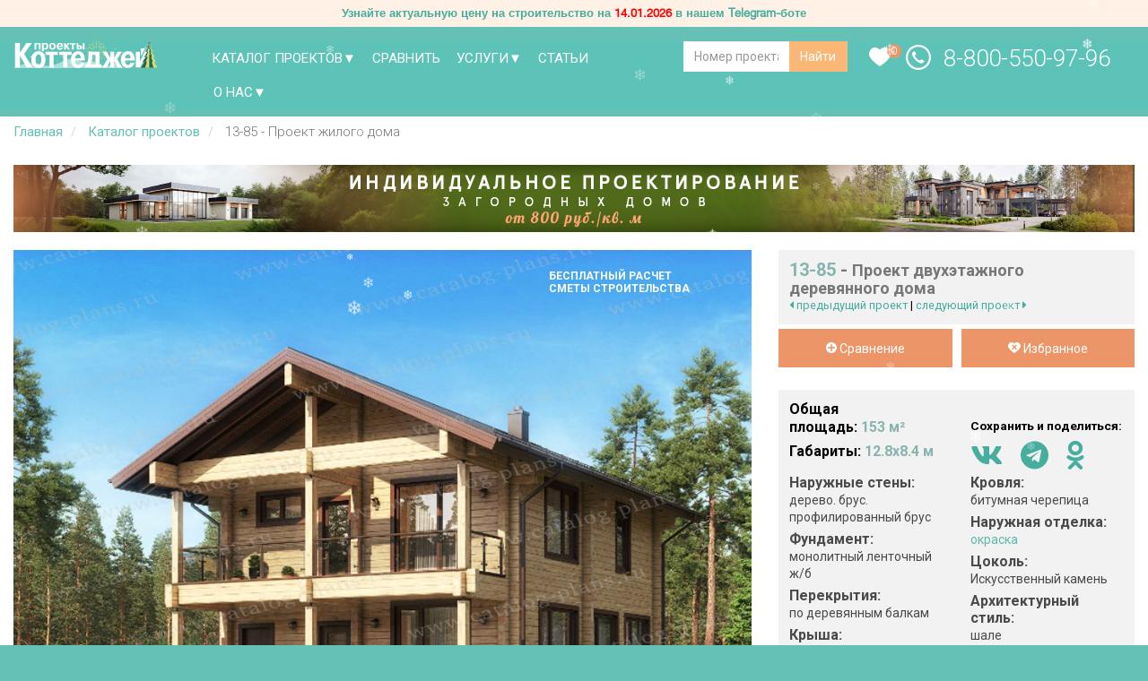

--- FILE ---
content_type: text/html
request_url: https://catalog-plans.ru/catalog/13-85
body_size: 36293
content:
    <!DOCTYPE html>
<html lang="ru" xmlns="http://www.w3.org/1999/xhtml">
<head>

		<meta charset="utf-8">
	<meta name="description" content="Проект деревянного дома с мансардой № 13-85 с чертежами, фото и 3D-моделями">
	<meta name="keywords" Content="">
	<meta http-equiv="X-UA-Compatible" content="IE=edge">
	<meta name="viewport" content="width=device-width, initial-scale=1">
        <meta name="referrer" content="unsafe-url">
        <meta name='wmail-verification' content='8132508f50ac12f07a049f01b37ee140' />
        <meta name="theme-color" content="#5dc2b7">


    <link rel="stylesheet" href="/data/plugins/cpSliderKarusel/css/index.css">
    <script src="/data/plugins/cpSliderKarusel/js/index.js"></script>

    <link rel="preconnect" href="https://fonts.googleapis.com">
    <link rel="preconnect" href="https://fonts.gstatic.com" crossorigin>
    <link href="https://fonts.googleapis.com/css2?family=Roboto:ital,wght@0,100..900;1,100..900&display=swap" rel="stylesheet">

			<title>Проект деревянного дома с мансардой № 13-85 | каталог Проекты коттеджей</title>
	

<!-- opengraph -->
<meta property="og:type" content="website">
<meta property="og:site_name" content="Каталог Проекты коттеджей">

                        <meta property="og:title" content="Проект деревянного дома с мансардой № 13-85 | каталог Проекты коттеджей">
                        <meta property="og:locale" content="ru_RU">
                <meta property="og:description" content="Проект деревянного дома с мансардой № 13-85 с чертежами, фото и 3D-моделями">


<meta property="og:image" content="/files/2016/11/03/f55ea0111a9be10f67b561ea8f76ccc0.jpg">
<meta property="og:image:width" content="968">
<meta property="og:image:height" content="504">
<meta property="og:url" content="https://catalog-plans.ru/catalog/13-85" />

<!-- /opengraph -->

<!-- пиксели соцсетей -->
<script type="text/javascript">(window.Image ? (new Image()) : document.createElement('img')).src = location.protocol + '//vk.com/rtrg?r=yVOlhca7swQqJHLECCC7faBvNUPqrT*CT15mcFOGHbXnl3UHXZJby4IEWyPipc63K/qlQnO73NYYopzimNUkK7xGlKZF*UTeTemRSLg6Gk3DH1*4RuN8Dpfd7eVGrpW2Z7Loyl7ZUSr4GYX1KJxFyJGejrT07Ubm4xyXp6tda98-&pixel_id=1000095982';</script>


<!-- /пиксели соцсетей -->




    <link rel="canonical" href="https://catalog-plans.ru/catalog/13-85"/>
    <link rel="shortcut icon" href="/favicon.ico" type="image/x-icon">
    <link rel="icon" href="/favicon.svg" type="image/svg">
	<link rel="stylesheet" href="/data/css/bootstrap.min.css">
	<!-- <link rel="stylesheet" href="/data/css/font-awesome.min.css"> -->
        <link rel="stylesheet" href="/data/css/all.min.css">


    <link rel="stylesheet" href="/data/plugins/slider/jquery-ui.css">
    <link rel="stylesheet" type="text/css" href="/data/plugins/svg/css/jquery.svg.css">

    <link rel="stylesheet" type="text/css" href="/data/plugins/svg/css/style.css">
	<link rel="stylesheet" href="/data/css/style.css?29.06.21">
	<link rel="stylesheet" href="/data/css/cp-ddmenu.css?07.05.20">
        <link rel="stylesheet" href="/data/css/footer.css">

	
	<!--[if lt IE 9]>
<!--
		<script src="/data/js/ie/ie9.js"></script>
-->
	<![endif]-->

	<script type="text/javascript" src="/data/js/jquery-2.1.4.min.js"></script>
	<script type="text/javascript" src="/data/js/cp-ddmenu.js?9.02.17"></script>
	<script src="/data/js/jquery.fias.min.js"></script>
<!--	<script type="text/javascript" src="/data/js/jquery.easing.min.js"></script> -->
	<script type="text/javascript" src="/data/js/bootstrap.min.js"></script>

<script src="https://api-maps.yandex.ru/2.1/?apikey=8663b589-b284-44a2-925d-f75db6ee7f44&lang=ru_RU" type="text/javascript"></script>




	<script type="text/javascript" src="/data/js/script.js?16.01.25"></script>
<!--	<script type="text/javascript" src="/data/js/setka_catalog_projects.js?25.04.18"></script> -->
	<script type="text/javascript" src="/data/js/compare.js"></script>
        <script type="text/javascript" src="/data/js/sweetalert2.js"></script>
        <script type="text/javascript" src="/data/js/share.js"></script>
<!--  <script src="/data/plugins/magnific-popup/jquery.magnific-popup.min.js"></script>
  <script src="/data/js/new-custom.js"></script> -->
<link rel="stylesheet" href="/data/css/cp-recommend.css">
    <script type="text/javascript">
        var base_url = "https://catalog-plans.ru/";
    </script>

<script src="https://vk.com/js/api/openapi.js?152" type="text/javascript"></script>
<!--закрываем ссылки -->
<script>
 jQuery(document).ready(function($) {
     $('.hidelink').click(function(){
         window.open( $(this).attr('data-url') );
     });
 });
 </script>
<!-- /закрываем ссылки -->
<!-- popover custom style -->
<script>
$(function () {
  $('[data-toggle="popover"]').popover({
  html: true
})
})

</script>
<!-- /popover custom style -->
<script type="text/javascript">
    $.fias.token = '4nsBaHzDzATKN5T8hE9NKNfGQzB8iENB';
    $.fias.url = 'https://kladr-api.com/api.php';
</script>

<!-- Google Tag Manager -->
<!--
<script>(function(w,d,s,l,i){w[l]=w[l]||[];w[l].push({'gtm.start':
new Date().getTime(),event:'gtm.js'});var f=d.getElementsByTagName(s)[0],
j=d.createElement(s),dl=l!='dataLayer'?'&l='+l:'';j.async=true;j.src=
'https://www.googletagmanager.com/gtm.js?id='+i+dl;f.parentNode.insertBefore(j,f);
})(window,document,'script','dataLayer','GTM-NPKQL2');</script>
-->
<!-- End Google Tag Manager -->

<script src="https://cdnjs.cloudflare.com/ajax/libs/jquery-cookie/1.4.1/jquery.cookie.min.js"></script>
<script src="/data/js/favorites.js" charset="utf-8"></script>
<link rel="stylesheet" href="/data/css/favorites.css">

</head>
<body>

<link rel="stylesheet" href="/data/css/cp-header.css">

<style>
  .cp_favorites_count{
    -webkit-user-select: none; /* Для Safari и старых версий Chrome */
    -moz-user-select: none;    /* Для Firefox */
    -ms-user-select: none;     /* Для старых версий Internet Explorer */
    user-select: none;         /* Современные браузеры */
    cursor: pointer;
    position: absolute;
    top: 5px;
    left: 9px;
    display: block;
    width: 20px;
    height: auto;
  }
  .cp_favorites_count .cp_favorites_count_label{
    position: absolute;
    right: -12px;
    top: -4px;
    background-color: #eb9568;
    color: #ffffff;
    border-radius: 50%;
    min-width: 16px;
    height: 16px;
    text-align: center;
    line-height: 16px;
    font-size: 12px;
    cursor: pointer;
  }
</style>


<header id="cpHeader">

  

  <!-- 320x719px -->
  <div id="header320x719">

  <div class="navbar navbar-default">
    <div class="container-fluid">

      <div class="navbar-header">
        <button type="button" class="navbar-toggle collapsed" data-toggle="collapse" data-target="#cpNavbarMainMenuXS" aria-expanded="false">
          <span class="sr-only">Toggle navigation</span>
          <span class="icon-bar"></span>
          <span class="icon-bar"></span>
          <span class="icon-bar"></span>
          <span class="cp-icon cp-icon-close"></span>
        </button>

        <div class="cp_favorites_count" style="width: 24px; margin-top: 10px; margin-left: calc(100vw - 25%); z-index: 9999999;">
          <p class="cp_favorites_count_label">0</p>
          <svg xmlns="http://www.w3.org/2000/svg" viewBox="0 0 38.27 32.85"><defs><style>.d1{fill:#fff;}</style></defs><g id="a"/><g id="b"><g id="c"><path class="d1" style="fill: #fff;" d="M27.62,0c-2.96,0-6.61,1.87-8.58,3.65C16.97,1.87,13.32,0,10.46,0,4.14,0,0,6.31,0,11.54c0,9.57,19.14,21.31,19.14,21.31,0,0,19.14-11.74,19.14-21.31-.2-5.23-4.34-11.54-10.65-11.54Z"/></g></g></svg>
        </div>

        <a class="cp-xs-phone" href="tel:88005509796"><span class="cp-icon cp-icon-phone"></span></a>
        <a class="navbar-brand" href="/"><img src="/data/images/logoNY.svg" alt="Catalog-Plans.ru - проекты коттеджей"/></a>
      </div>

      <div class="collapse navbar-collapse" id="cpNavbarMainMenuXS">

        <form action="/catalog" class="navbar-form navbar-left vis-lg search_form Pform" method="get" role="search">
          <div class="input-group">
            <input type="text" class="form-control TNum" placeholder="Номер проекта" name="numberProject">
            <!-- <input type="hidden" name="search" value="1"> -->
            <span class="input-group-btn">
                <input class="btn btn-default cph-search-btn" type="submit" value="Найти">
            </span>
          </div>
        </form>

        <ul class="nav navbar-nav">
                    <li><a class="text-uppercase" href="/catalog">Каталог проектов</a></li>
          <li>
          <li><a class="text-uppercase" href="/catalog/vse-kategorii">Все категории</a></li>
          <li>
          <li><a class="text-uppercase" href="/catalog/novelty">Новинки 2025</a></li>
          <li>

            <a class="text-uppercase" href="#">Услуги</a>
            <ul>
              <li><a href="/individual">Индивидуальное проектирование</a></li>
              <li><a href="/projects-with-changes">Внесение изменения в проект</a></li>
              <!--<li><a href="/design-interior">Дизайн интерьеров</a></li>-->
              <li><a href="https://catalog-plans.ru:4443">3D модели</a></li>
              <!--<li><a href="/videonablyudenie-na-stroyke">Видеонаблюдение</a></li>-->
              <li><a href="/kak-zakazat">Как заказать</a></li>
              <li><a href="/magazine#makets">Бумажные макеты домов</a></li>
            </ul>
          </li>
          <li><a class="text-uppercase" href="/recommended">Статьи</a></li>
          <li>
            <a class="text-uppercase" href="#">О нас</a>
            <ul>
                <li><a href="/kak-zakazat">Как заказать?</a></li>
              <!--<li><a href="/15let">15 лет вместе</a></li>-->
              <li><a href="/sostav-proekta">Состав проекта</a></li>
              <li><a href="/voprosy-i-otvety">Вопросы и ответы</a></li>
              <li><a href="/contact">Контакты</a></li>
            </ul>
          </li>
                  </ul>

      </div>
    </div>
  </div>
  
</div>

  <!-- 720x1199px -->
  <div id="header720x1199">

  <div class="container container-cp">

    <div class="row">
      <div class="col-xs-4 col-sm-4"><!-- logo -->
        <p class="cp-header-logo">
          <a href="/"><img src="/data/images/logoNY.svg" alt="Catalog-Plans.ru - проекты коттеджей"/></a>
        </p>
      </div>
      <div class="col-xs-4 col-sm-4"><!-- form search -->
        <form action="/catalog" class="navbar-form navbar-left vis-lg search_form Pform" method="get" role="search">
          <div class="input-group">
            <input type="text" class="form-control TNum" placeholder="Номер проекта" name="numberProject">
           <!-- <input type="hidden" name="search" value="1"> -->
            <span class="input-group-btn">
                <input class="btn btn-default cph-search-btn" type="submit" value="Найти">
            </span>
          </div>
        </form>
      </div>

      <div class="col-xs-4 col-sm-4"><!-- phone -->

        <div class="row">
          
          <div class="col-sm-1 col-md-1">
            <div class="cp_favorites_count" style="width: 24px; margin-top: 2px; z-index: 9999999;">
              <p class="cp_favorites_count_label">0</p>
              <svg xmlns="http://www.w3.org/2000/svg" viewBox="0 0 38.27 32.85"><defs><style>.d1{fill:#fff;}</style></defs><g id="a"/><g id="b"><g id="c"><path class="d1" style="fill: #fff;" d="M27.62,0c-2.96,0-6.61,1.87-8.58,3.65C16.97,1.87,13.32,0,10.46,0,4.14,0,0,6.31,0,11.54c0,9.57,19.14,21.31,19.14,21.31,0,0,19.14-11.74,19.14-21.31-.2-5.23-4.34-11.54-10.65-11.54Z"/></g></g></svg>
            </div>
          </div>

          <div class="col-sm-11 col-md-11">
            <p class="text-right cp-header-phone" style="font-size: 22px;"><span class="cp-icon cp-icon-phone"></span>&#160;8-800-550-97-96</p>
          </div>
          
        </div>

      </div>

    </div>

    <div class="row">
      <div class="col-xs-12 col-sm-12"><!-- nav menu -->
        <ul class="nav nav-pills">
                    <li><a href="/catalog" class="text-uppercase">Каталог проектов</a></li>
          <li><a href="/catalog/vse-kategorii" class="text-uppercase">Все категории</a></li>
                    <li><a class="text-uppercase" href="/compare">Сравнить</a></li>
                  <li>
            <a class="dropdown-toggle text-uppercase" data-toggle="dropdown" href="#" role="button" aria-haspopup="true" aria-expanded="false">Услуги&#9660;</a>
            <ul class="dropdown-menu">
              <li><a href="/individual">Индивидуальное проектирование</a></li>
              <li><a href="/projects-with-changes">Внесение изменения в проект</a></li>
              <!--<li><a href="/design-interior">Дизайн интерьеров</a></li>-->
              <li><a href="https://catalog-plans.ru:4443">Подбор строительного материала в 3D</a></li>
              <!--<li><a href="/videonablyudenie-na-stroyke">Видеонаблюдение</a></li>-->
              <li><a href="/kak-zakazat">Как заказать</a></li>
              <li><a href="/magazine#makets">Бумажные макеты домов</a></li>
            </ul>
          </li>
          <li><a href="/recommended" class="text-uppercase">Статьи</a></li>
          <li>
            <a class="dropdown-toggle text-uppercase" data-toggle="dropdown" href="#" role="button" aria-haspopup="true" aria-expanded="false">О нас&#9660;</a>
            <ul class="dropdown-menu">
                <li><a href="/kak-zakazat">Как заказать?</a></li>
              <!--<li><a href="/15let">15 лет вместе</a></li>-->
              <li><a href="/sostav-proekta">Состав проекта</a></li>
              <li><a href="/voprosy-i-otvety">Вопросы и ответы</a></li>
              <li><a href="/contact">Контакты</a></li>
            </ul>
          </li>
                  </ul>
      </div>
    </div>

  </div>

</div>

  <!-- 1440 и больше -->
  <div id="header1200">

  <div class="container container-cp">
    <div class="row">

      <div class="col-sm-2"><!-- logo -->
        <p class="cp-header-logo">
          <a href="/"><img src="/data/images/logoNY.svg" alt="Catalog-Plans.ru - проекты коттеджей"/></a>
        </p>
      </div>

      <div class="col-sm-6 col-md-5"><!-- nav main -->
        <nav>
          <ul class="nav nav-pills">
                        <li>
              <a href="/catalog" class="text-uppercase" id="cpdd-menu-large" type="button" data-toggle="dropdown" aria-haspopup="true" aria-expanded="false">Каталог проектов&#9660;</a>
              <div class="row dropdown-menu megamenu" aria-labelledby="cpdd-menu-large">
  <div class="container">
    <div class="row">

      <div class="col-sm-2">
        <ul class="nav nav-pills nav-stacked">
          <li><b>Площадь</b></li>
          <li><a href="/catalog/100m">100 м²</a></li>
          <li><a href="/catalog/120m">до 120 м²</a></li>
          <li><a href="/catalog/150m">до 150 м²</a></li>
          <li><a href="/catalog/150m-250m">от 150 до 200 м²</a></li>
          <li><a href="/catalog/220m-320m">от 220 до 320 м²</a></li>
          <li><a href="/catalog/320m-500m">от 320 до 500 м²</a></li>
          <li><a href="/catalog/500m">от 500 м²</a></li>
          <li><a href="/catalog/1000m">от 1000 м²</a></li>
          <br />
          <br />
          <li><b>Габариты</b></li>
          <li><a class="col-sm-6" href="/catalog/6x6">6x6</a> <a class="col-sm-6" href="/catalog/6x8">6x8</a></li>
          <li><a class="col-sm-6" href="/catalog/6x9">6x9</a> <a class="col-sm-6" href="/catalog/7x9">7x9</a></li>
          <li><a class="col-sm-6" href="/catalog/8x8">8x8</a> <a class="col-sm-6" href="/catalog/8x10">8x10</a></li>
          <li><a class="col-sm-6" href="/catalog/9x9">9x9</a> <a class="col-sm-6" href="/catalog/9x10">9x10</a></li>
          <li><a class="col-sm-6" href="/catalog/9x11">9x11</a> <a class="col-sm-6" href="/catalog/9x12">9x12</a></li>
          <li><a class="col-sm-6" href="/catalog/10x10">10x10</a> <a class="col-sm-6" href="/catalog/10x12">10x12</a></li>
          <li><a class="col-sm-6" href="/catalog/11x11">11x11</a> <a class="col-sm-6" href="/catalog/12x12">12x12</a></li>
        </ul>
      </div>

      <div class="col-sm-2">
        <ul class="nav nav-pills nav-stacked">
          <li><b>Этажность</b></li>
          <li><a href="/catalog/odnoetazhnie">Одноэтажные</a></li>
          <li><a href="/catalog/odnoetazhnie-s-mansardoy">Одноэт. с мансардой</a></li>
          <li><a href="/catalog/odnoetazhnye-s-3-spalniami">Одноэт. с 3 спальнями</a></li>
          <li><a href="/catalog/dvuhetazhnie">Двухэтажные</a></li>
          <li><a href="/catalog/dvuhetazhnie-s-mansardoy">Двухэт. с мансардой</a></li>
          <li><a href="/catalog/trehetazhnie">Трехэтажные</a></li>
          <li><a href="/catalog/c-cokolnim">С цокольным этажом</a></li>
          <br />
          <li><b>Материал</b></li>
          <li><a href="/catalog/iz-kirpicha">Кирпич</a></li>
          <li><a href="/catalog/derevyannie">Дерево</a></li>
          <li><a href="/catalog/iz-gazobetona">Газобетон</a></li>
          <li><a href="/catalog/karkasnie">Деревянный каркас</a></li>
          <li><a href="/catalog/wiking">Каркасно-брусовые</a></li>
          <li><a href="/catalog/kombinirovannie">Комбинированные</a></li>
          <li><a href="/catalog/monolitnyj-karkas">Монолитный каркас</a></li>
<!--
          <li><a href="/catalog/kamennie">Камень (отделка)</a></li>
          <li><a href="/catalog/iz-sip-paneley">Сип-панели</a></li>
-->
          <li><a href="/catalog/iz-keramzitoblokov">Керамзитобетон</a></li>

        </ul>
      </div>

      <div class="col-sm-2">
        <ul class="nav nav-pills nav-stacked">
          <li><b>Размер дома</b></li>
          <li><a href="/catalog/bolshie">Большие</a></li>
          <li><a href="/catalog/nebolshie">Маленькие</a></li>
          <li><a href="/catalog/dlya-uzkih-uchastkov">Узкие</a></li>
          <br />
          <li><b>Форма дома</b></li>
          <li><a href="/catalog/uglovye">Угловые</a></li>
          <li><a href="/catalog/kvadratnye">Квадратные</a></li>
          <li><a href="/catalog/pryamougolnye">Прямоугольные</a></li>

          <br />
          <li><b>Особенности</b></li>
          <li><a href="/catalog/mansarda">с мансардой</a></li>
          <li><a href="/catalog/s-terassoy">с террасой</a></li>
          <li><a href="/catalog/vtoroj-svet">со вторым светом</a></li>
          <li><a href="/catalog/dachnie-s-verandoy">с верандой</a></li>
          <li><a href="/catalog/s-erkerom">с эркером</a></li>
          <li><a href="/catalog/s-saunoy">с сауной</a></li>
          <li><a href="/catalog/s-panoramnym-ostekleniem">с&nbsp;панорамными&nbsp;окнами</a></li>
          <br />
        </ul>
      </div>

      <div class="col-sm-2">
        <ul class="nav nav-pills nav-stacked">
          <li><b>Тип строения</b></li>
          <li><a href="/catalog/zhilih">Жилые (круглый год)</a></li>
          <li><a href="/catalog/besedki">Беседки</a></li>
          <li><a href="/catalog/barbeku">Барбекю</a></li>
          <li><a href="/catalog/garagi">Гаражи</a></li>
          <li><a href="/catalog/zhilye-garazhi">Жилые гаражи</a></li>
          <li><a href="/catalog/duplex">Дуплексы</a></li>
          <li><a href="/catalog/taunhaus">Таунхаусы</a></li>
          <li><a href="/catalog/gostevie">Гостевой дом</a></li>
          <br />
          <li><b>Бани</b></li>
          <li><a href="/catalog/bani-i-parnye">Проекты бань</a></li>
          <li><a href="/catalog/bani-derevyannie">Деревянные бани</a></li>
          <li><a href="/catalog/bani-iz-penoblokov">Бани из газобетона</a></li>
          <li><a href="/catalog/bani-s-terrasoy">Бани с террасой</a></li>
          <li><a href="/catalog/doma-s-banei">Дома с баней</a></li>
          <li><a href="/catalog/bani-s-garazhom">Бани с гаражом</a></li>
        </ul>
      </div>

      <div class="col-sm-2">
        <ul class="nav nav-pills nav-stacked">
          <li><b>Стиль</b></li>
          <li><a href="/catalog/shale">Шале</a></li>
          <li><a href="/catalog/fahverk">Фахверк</a></li>
          <li><a href="/catalog/hi-tech">Хай-тек</a></li>
          <li><a href="/catalog/sovremennie">Современный</a></li>
          <li><a href="/catalog/skandinavsky-style">Скандинавский</a></li>
          <li><a href="/catalog/evropeyskiy-style">Европейский</a></li>
          <li><a href="/catalog/anglijskij">Английский</a></li>
          <li><a href="/catalog/amerikanskiy">Американский</a></li>
          <li><a href="/catalog/rajt">Райт</a></li>
          <li><a href="/catalog/classic-style">Классический</a></li>
          <li><a href="/catalog/modern">Модерн</a></li>
          <li><a href="/catalog/srednevekovy">Средневековый&nbsp;(замок)</a></li>
          <li><a href="/catalog/gothic-style">Готический</a></li>
          <li><a href="/catalog/russkaya-usadba">Русская усадьба</a></li>
          <li><a href="/catalog/provence">Прованс</a></li>
          <li><a href="/catalog/barnhouse">Барнхаус</a></li>
        </ul>
      </div>

      <div class="col-sm-2">
        <ul class="nav nav-pills nav-stacked">
          <li><b>Популярные</b></li>
          <li><a href="/catalog/proekti-3d">проекты домов 3D</a></li>
          <li><a href="/catalog/dachnie">дачные</a></li>
          <li><a href="/catalog/krasivie">красивые</a></li>
          <li><a href="/catalog/zagorodnie">загородные</a></li>
          <li><a href="/catalog/tipovie">типовые</a></li>
          <li><a href="/catalog/gotovie">готовые</a></li>
          <li><a href="/catalog/s-ploskoy-krishoy">с плоской крышей</a></li>
        </ul>
        <p><a href="/models" class="btn btn-default btn-block btn-orange"><img src="/images/3d.svg"><br />3D-модели</a></p>
        <br />
        <p><a href="/catalog" class="btn btn-default btn-block btn-orange">Все проекты</a></p><br />
        <p><a href="/catalog/vse-kategorii" class="btn btn-default btn-block btn-orange">Все категории</a></p><br />
        <p><a href="/catalog/novelty" class="btn btn-default btn-block btn-colors">Новинки 2025</a></p>

      </div> 

    </div>
    <br>
  </div>
</div>            </li>
                    <li><a class="text-uppercase" href="/compare">Сравнить</a></li>
                    <li>

              <a class="dropdown-toggle text-uppercase" data-toggle="dropdown" href="#" role="button" aria-haspopup="true" aria-expanded="false">Услуги&#9660;</a>
              <ul class="dropdown-menu">
                <li><a href="/individual">Индивидуальное проектирование</a></li>
                <li><a href="/projects-with-changes">Внесение изменения в проект</a></li>
                <!--<li><a href="/design-interior">Дизайн интерьеров</a></li>-->
                <li><a href="https://catalog-plans.ru:4443">Подбор строительного материала в 3D</a></li>
                <!--<li><a href="/videonablyudenie-na-stroyke">Видеонаблюдение</a></li>-->
                <li><a href="/kak-zakazat">Как заказать</a></li>
              </ul>
            </li>
            <li><a href="/recommended" class="text-uppercase">Статьи</a></li>
            <li>
              <a class="dropdown-toggle text-uppercase" data-toggle="dropdown" href="#" role="button" aria-haspopup="true" aria-expanded="false">О нас&#9660;</a>
              <ul class="dropdown-menu">
                <li><a href="/kak-zakazat">Как заказать?</a></li>
                <!--<li><a href="/15let">15 лет вместе</a></li>-->
                <li><a href="/sostav-proekta">Состав проекта</a></li>
                <li><a href="/voprosy-i-otvety">Вопросы и ответы</a></li>
                <li><a href="/contact">Контакты</a></li>
              </ul>
            </li>
                      </ul>
        </nav>
      </div>

      <div class="col-sm-2 col-md-2"><!-- form search -->
        <form action="/catalog" class="navbar-form navbar-left vis-lg search_form Pform" method="get" role="search">
          <div class="input-group">
            <input type="text" class="form-control TNum" placeholder="Номер проекта" name="numberProject">
           <!-- <input type="hidden" name="search" value="1"> -->
            <span class="input-group-btn">
                <input class="btn btn-default cph-search-btn" type="submit" value="Найти">
            </span>
          </div>
        </form>
      </div>



      <div class="col-sm-2 col-md-3"><!-- phone -->

        <div class="row">
        
          <div class="col-sm-1 col-md-1">
            <div class="cp_favorites_count" style="width: 24px; margin-top: 2px; z-index: 9999999;">
              <p class="cp_favorites_count_label">0</p>
              <svg xmlns="http://www.w3.org/2000/svg" viewBox="0 0 38.27 32.85"><defs><style>.d1{fill:#fff;}</style></defs><g id="a"/><g id="b"><g id="c"><path class="d1" style="fill: #fff;" d="M27.62,0c-2.96,0-6.61,1.87-8.58,3.65C16.97,1.87,13.32,0,10.46,0,4.14,0,0,6.31,0,11.54c0,9.57,19.14,21.31,19.14,21.31,0,0,19.14-11.74,19.14-21.31-.2-5.23-4.34-11.54-10.65-11.54Z"/></g></g></svg>
            </div>
          </div>

          <div class="col-sm-11 col-md-11">
            <p class="text-right cp-header-phone"><span class="cp-icon cp-icon-phone"></span>&#160;&#160;&#160;8-800-550-97-96</p>
          </div>
          
        </div>
      </div>

    </div>
  </div>

</div>

</header>

<a href="/compare" class="cp-compare_number_block" data-number="0">
  <p class="text-center">Проектов в<br>сравнении:</p>
  <p class="text-center">0</p>
</a>








  <div style="background-color: #fff; color: #222; overflow: hidden;"> 




<meta property="og:image" content="https://catalog-plans.ru/files/2016/11/03/f55ea0111a9be10f67b561ea8f76ccc0.jpg">
<script type="text/javascript" src="/fancybox/jquery.fancybox.pack.js"></script>
<script type="text/javascript" src="/data/js/jquery.cookie.js"></script>

<link href="/data/css/jquery.fias.min.css" rel="stylesheet">
<link href="/data/css/cp-project-new.css?10.11.21" rel="stylesheet">

<script src="/data/xing/parser_rules/advanced.js"></script>




<!-- breadcrumb -->
<div class="container container-cp cp-content-breadcrumb">
  <div class="row">
    <div class="col-sm-12">
      <ol class="breadcrumb cp-breadcrumb" itemscope="" itemtype="http://schema.org/BreadcrumbList">
        <li itemscope="" itemprop="itemListElement" itemtype="http://schema.org/ListItem">
         <a href="https://catalog-plans.ru/" itemprop="item" title="Главная" href="https://catalog-plans.ru"><span itemprop="name">Главная</span><meta itemprop="position" content="1"></a>
        </li>
        <li itemscope="" itemprop="itemListElement" itemtype="http://schema.org/ListItem">
         <a href="https://catalog-plans.ru/catalog" itemprop="item" title="Каталог Проектов" href="https://catalog-plans.ru/catalog"><span itemprop="name">Каталог проектов</span><meta itemprop="position" content="2"></a>
        </li>
        <li class="active" itemscope="" itemprop="itemListElement" itemtype="http://schema.org/ListItem">
         <link itemprop="item" title="" href="https://catalog-plans.ru/catalog/13-85"><span itemprop="name">13-85 - Проект жилого дома


</span><meta itemprop="position" content="3">
         </link>
        </li>
      </ol>
    </div>
  </div>
</div>

<div itemscope itemtype="http://schema.org/Product">

<!-- banner-0 -->
<!-- баннер 2500 -->

 

<section class="cp-banner hidden-xs">
  <div class="container container-cp">
    <div class="row">
      <div class="col-sm-12">
        <p class="text-center">
         <a href="/individual" target="_blank"><img src="/files/2025/07/15/cd216aeeeac6ac49c51279aa0d1243d8.jpg" class="responsive hidden-print" style="width: 100%; max-width: 100%;" /></a>
        </p>
      </div>
    </div>
  </div>
</section>

  <!-- баннеры другой регион  -->


<!-- /баннер 2500 -->
<!-- картинки проекта и характеристики -->
<section id="cpMainContainer">
  <div class="container container-cp">
    <div class="row">
      <div class="col-xs-12 col-sm-9 col-md-8">
        <div class="cpp-image">
<!-- end 2D Configurator -->

    <p class="text-center mb0 visible-xs"><img src="/files/2016/11/03/f55ea0111a9be10f67b561ea8f76ccc0.jpg" class="cp-w100p pImgMirror_js mirrorImg0 cp-img-project" alt="Проект жилой дом #13-85 материал - дерево, стиль " itemprop="image"></p>
    <div class="pImgMirror_js mirrorImg0 cpp-img-big hidden-xs" style="background-image:url('/files/2016/11/03/f55ea0111a9be10f67b561ea8f76ccc0.jpg');"></div>
    <input type="hidden" id="cpMakePDFdata_image" value="/files/2016/11/03/f55ea0111a9be10f67b561ea8f76ccc0.jpg">   
<!-- расчёт сметы  -->
<style>
.text-flicker {
  animation: flicker 3s infinite; /* Параметры анимации */
}
  @keyframes flicker {
    from { width: 230px; height: 40px; /* Непрозрачный текст */ }
    to { width: 250px; height: 45px; /* Прозрачный текст */ }
  }

</style>

          <a href="#" class="text-flicker text-uppercase hidden-xs hidden-sm cppi-btn-smeta" style="background-image: url('/data/images/cppi-btn-smeta-1.svg?1');" data-idproj="13-85" data-target="#smeta" data-toggle="modal" onclick="yaCounter20453434.reachGoal('SMETA'); return true;">Бесплатный расчет<br /> сметы строительства</a>
<!-- /расчёт сметы -->








<!-- нейросеть -->

 



 




<!-- /нейросеть -->

<!--

 

-->



          <div class="hidden-xs cppi-btns">


  <a href="#_" class="lightbox0" id="img1">
    <img alt="Проект 13-85, жилой дом, материал - дерево. брус. профилированный брус, количество этажей - 2, архитектурный стиль - шале, фундамент - монолитный ленточный ж/б" src="/files/2016/11/03/f55ea0111a9be10f67b561ea8f76ccc0.jpg">
    </a>
        <a class="btn btn-default btn-block cppi-btn" href="#img1">Увеличить <i class="fas fa-search-plus"></i></a>

            <a class="btn btn-default btn-block cppi-btn projectImgMirrorNew" href="#">Зеркальная версия <i class="fas fa-exchange-alt"></i></a>
          <!--  <a class="btn btn-default btn-block cppi-btn getNumberHouse3D hidden" href="/models" data-house="13-85" target="_blank" onclick="yaCounter20453434.reachGoal('3DREDACTOR'); return true;">3D Модель <i class="fas fa-cube"></i></a>-->
                
          </div>
          <div class="visible-xs cppi-btns cppi-btns-xs">
            <div class="row">
              <div class="col-xs-6">
<!--
                <a class="btn btn-default btn-block cppi-btn getNumberHouse3D hidden" href="/models" target="_blank" data-house="13-85" target="_blank" onclick="yaCounter20453434.reachGoal('3DREDACTOR'); return true;">3D <i class="fas fa-cube"></i></a>
-->
                

              </div>
              <div class="col-xs-6">
		                <a class="btn btn-default btn-block cppi-btn projectImgMirrorNew" href="#">Отразить <i class="fas fa-exchange-alt"></i></a>
              </div>
            </div>
          </div>
        </div>
      </div>
      <div class="col-xs-12 col-sm-3 col-md-4">
        <div class="cp-pi-right">
          <div class="cp-project-info cp-project-info-relative" style="min-height: 74px;">
            <input type="hidden" id="cpMakePDFdata_number" value="13-85"> 
        <h1 itemprop="name"><span class="cp-color-green">13-85</span> - <!--<br class="visible-max388">-->
<br class="visible-sm">
 <strong><small id="cp__makePDF_descriptionProject">Проект двухэтажного<br /> деревянного дома</small>
 </strong> 
 <input type="hidden" id="cpMakePDFdata_description" value="Проект двухэтажного деревянного дома"> </h1> 
        
            <style>
              .add_to_favorites:hover, 
              .add_to_favorites.active,
              .add_to_favorites:focus{
                text-decoration: none;
              }
            </style>
                        <a href="#" class="cp-btns-add text-center cppi-add-hidden cp_favorites  hidden-xs" style="background-color: #eb9568; color: white; height: 50%; left: auto;" data-number="13-85">
              <svg class="cpfaforite_off" xmlns="http://www.w3.org/2000/svg" style="width: 16px; height: auto; padding-top: 4px;" viewBox="0 0 45.26 38.85"><defs><style>.e{fill:#fff;}</style></defs><g id="a"/><g id="b"><g id="c"><path id="d" class="e" d="M32.67,5.37c4.32,0,7.12,4.9,7.12,8.28,0,5.02-9.45,13.53-17.27,18.9C14.7,27.18,5.25,18.67,5.25,13.65c0-3.38,2.8-8.28,7.12-8.28,1.75,0,4.9,1.4,6.65,3.03l3.5,3.15,3.5-3.15c1.75-1.63,4.9-3.03,6.65-3.03m0-5.37c-3.5,0-7.82,2.22-10.15,4.32C20.07,2.22,15.75,0,12.37,0,4.9,0,0,7.47,0,13.65c0,11.32,22.63,25.2,22.63,25.2,0,0,22.63-13.88,22.63-25.2-.23-6.18-5.13-13.65-12.6-13.65h0Z"/></g></g></svg>
              <svg class="cpfaforite_on" xmlns="http://www.w3.org/2000/svg" style="width: 16px; height: auto; padding-top: 4px;" viewBox="0 0 45.26 38.85"><defs><style>.d{fill:#fff;}</style></defs><g id="a"/><g id="b"><g id="c"><path class="d" d="M32.67,0c-3.5,0-7.82,2.22-10.15,4.32C20.07,2.22,15.75,0,12.37,0,4.9,0,0,7.47,0,13.65c0,11.32,22.63,25.2,22.63,25.2,0,0,22.63-13.88,22.63-25.2-.23-6.18-5.13-13.65-12.6-13.65Zm-1.32,23.68l-2.42,2.42c-.21,.21-.56,.21-.77,0l-4.75-4.75c-.43-.43-1.12-.43-1.54,0l-4.75,4.75c-.21,.21-.56,.21-.77,0l-2.42-2.42c-.21-.21-.21-.56,0-.77l4.75-4.75c.43-.43,.43-1.12,0-1.54l-4.75-4.75c-.21-.21-.21-.56,0-.77l2.42-2.42c.21-.21,.56-.21,.77,0l4.75,4.75c.43,.43,1.12,.43,1.54,0l4.75-4.75c.21-.21,.56-.21,.77,0l2.42,2.42c.21,.21,.21,.56,0,.77l-4.75,4.75c-.43,.43-.43,1.12,0,1.54l4.75,4.75c.21,.21,.21,.56,0,.77Z"/></g></g></svg>
              <br>
              избранное
            </a>
            <style>
              .add_to_compare_new:hover, 
              .add_to_compare_new.active,
              .add_to_compare_new:focus{
                text-decoration: none;
              }
              .add_to_compare_new svg.cpcompare_on {
                display: none;
              }
              .add_to_compare_new svg.cpcompare_off {
                display: inline;
              }
              .add_to_compare_new.active svg.cpcompare_on {
                display: inline;
              }
              .add_to_compare_new.active svg.cpcompare_off {
                display: none;
              }
            </style>
                        <a href="#" class="cp-btns-add text-center cppi-add-hidden add_to_compare add_to_compare_new  hidden-xs" style="background-color: #eb9568; color: white; height: 50%; top: auto; bottom: 0;" data-id="82961">
              <svg class="cpcompare_off" xmlns="http://www.w3.org/2000/svg" style="width: 16px; height: auto;" viewBox="0 0 38.85 38.85"><defs><style>.d{fill:#fff;}</style></defs><g id="a"/><g id="b"><g id="c"><path class="d" d="M19.42,0C8.7,0,0,8.69,0,19.42s8.7,19.42,19.42,19.42,19.42-8.7,19.42-19.42S30.15,0,19.42,0Zm12.61,21.6c0,.36-.29,.65-.65,.65h-7.99c-.72,0-1.3,.58-1.3,1.3v7.99c0,.36-.29,.65-.65,.65h-4.07c-.36,0-.65-.29-.65-.65v-7.99c0-.72-.58-1.3-1.3-1.3H7.44c-.36,0-.65-.29-.65-.65v-4.07c0-.36,.29-.65,.65-.65h7.99c.72,0,1.3-.58,1.3-1.3V7.6c0-.36,.29-.65,.65-.65h4.07c.36,0,.65,.29,.65,.65v7.99c0,.72,.58,1.3,1.3,1.3h7.99c.36,0,.65,.29,.65,.65v4.07Z"/></g></g></svg>
              <svg class="cpcompare_on" xmlns="http://www.w3.org/2000/svg" style="width: 16px; height: auto;" viewBox="0 0 38.85 38.85"><defs><style>.d{fill:#fff;}</style></defs><g id="a"/><g id="b"><g id="c"><path class="d" d="M19.42,0C8.7,0,0,8.7,0,19.42s8.7,19.42,19.42,19.42,19.43-8.7,19.43-19.42S30.15,0,19.42,0Zm12.7,21.5c0,.36-.29,.65-.65,.65H7.53c-.36,0-.65-.29-.65-.65v-4.07c0-.36,.29-.65,.65-.65H31.47c.36,0,.65,.29,.65,.65v4.07Z"/></g></g></svg>
              <br>
              сравнение
            </a>
            <a href="/catalog/13-84"><small><i class="fas fa-caret-left"></i>&nbsp;предыдущий&nbsp;проект</a> | <a href="/catalog/61-21">следующий&nbsp;проект&nbsp;<i class="fas fa-caret-right"></i></small></a>
          </div>
          <div class="cppi-add-visible">
            <a href="#" class="cp-btns-add cp-btns-add-sm text-center add_to_compare add_to_compare_new " style="background-color: #eb9568; color: white; width: calc(50% - 5px); margin-right: 5px;" data-id="82961">
              <svg class="cpcompare_off" xmlns="http://www.w3.org/2000/svg" style="width: 12px; height: auto;" viewBox="0 0 38.85 38.85"><defs><style>.d{fill:#fff;}</style></defs><g id="a"/><g id="b"><g id="c"><path class="d" d="M19.42,0C8.7,0,0,8.69,0,19.42s8.7,19.42,19.42,19.42,19.42-8.7,19.42-19.42S30.15,0,19.42,0Zm12.61,21.6c0,.36-.29,.65-.65,.65h-7.99c-.72,0-1.3,.58-1.3,1.3v7.99c0,.36-.29,.65-.65,.65h-4.07c-.36,0-.65-.29-.65-.65v-7.99c0-.72-.58-1.3-1.3-1.3H7.44c-.36,0-.65-.29-.65-.65v-4.07c0-.36,.29-.65,.65-.65h7.99c.72,0,1.3-.58,1.3-1.3V7.6c0-.36,.29-.65,.65-.65h4.07c.36,0,.65,.29,.65,.65v7.99c0,.72,.58,1.3,1.3,1.3h7.99c.36,0,.65,.29,.65,.65v4.07Z"/></g></g></svg>
              <svg class="cpcompare_on" xmlns="http://www.w3.org/2000/svg" style="width: 12px; height: auto;" viewBox="0 0 38.85 38.85"><defs><style>.d{fill:#fff;}</style></defs><g id="a"/><g id="b"><g id="c"><path class="d" d="M19.42,0C8.7,0,0,8.7,0,19.42s8.7,19.42,19.42,19.42,19.43-8.7,19.43-19.42S30.15,0,19.42,0Zm12.7,21.5c0,.36-.29,.65-.65,.65H7.53c-.36,0-.65-.29-.65-.65v-4.07c0-.36,.29-.65,.65-.65H31.47c.36,0,.65,.29,.65,.65v4.07Z"/></g></g></svg>
               Сравнение
            </a>
            <a href="#" class="cp-btns-add cp-btns-add-sm text-center cp_favorites " style="background-color: #eb9568; color: white; width: calc(50% - 5px); margin-left: 5px; position: static;"  data-number="13-85">
              <svg class="cpfaforite_on" xmlns="http://www.w3.org/2000/svg" style="width: 14px; height: auto;" viewBox="0 0 45.26 38.85"><defs><style>.e{fill:#fff;}</style></defs><g id="a"/><g id="b"><g id="c"><path id="d" class="e" d="M32.67,5.37c4.32,0,7.12,4.9,7.12,8.28,0,5.02-9.45,13.53-17.27,18.9C14.7,27.18,5.25,18.67,5.25,13.65c0-3.38,2.8-8.28,7.12-8.28,1.75,0,4.9,1.4,6.65,3.03l3.5,3.15,3.5-3.15c1.75-1.63,4.9-3.03,6.65-3.03m0-5.37c-3.5,0-7.82,2.22-10.15,4.32C20.07,2.22,15.75,0,12.37,0,4.9,0,0,7.47,0,13.65c0,11.32,22.63,25.2,22.63,25.2,0,0,22.63-13.88,22.63-25.2-.23-6.18-5.13-13.65-12.6-13.65h0Z"/></g></g></svg>
              <svg class="cpfaforite_off" xmlns="http://www.w3.org/2000/svg" style="width: 14px; height: auto;" viewBox="0 0 45.26 38.85"><defs><style>.d{fill:#fff;}</style></defs><g id="a"/><g id="b"><g id="c"><path class="d" d="M32.67,0c-3.5,0-7.82,2.22-10.15,4.32C20.07,2.22,15.75,0,12.37,0,4.9,0,0,7.47,0,13.65c0,11.32,22.63,25.2,22.63,25.2,0,0,22.63-13.88,22.63-25.2-.23-6.18-5.13-13.65-12.6-13.65Zm-1.32,23.68l-2.42,2.42c-.21,.21-.56,.21-.77,0l-4.75-4.75c-.43-.43-1.12-.43-1.54,0l-4.75,4.75c-.21,.21-.56,.21-.77,0l-2.42-2.42c-.21-.21-.21-.56,0-.77l4.75-4.75c.43-.43,.43-1.12,0-1.54l-4.75-4.75c-.21-.21-.21-.56,0-.77l2.42-2.42c.21-.21,.56-.21,.77,0l4.75,4.75c.43,.43,1.12,.43,1.54,0l4.75-4.75c.21-.21,.56-.21,.77,0l2.42,2.42c.21,.21,.21,.56,0,.77l-4.75,4.75c-.43,.43-.43,1.12,0,1.54l4.75,4.75c.21,.21,.21,.56,0,.77Z"/></g></g></svg>
              Избранное
            </a>
          </div>


<!--
          <div class="container-fluid visible-xs" style="margin-top: -7px;">
            <div class="row">
              <div class="col-12">
                <div style="display: flex;">
                  <a href="#" class="cp-btns-add cp-btns-add-sm text-center add_to_compare add_to_compare_new " style="background-color: #eb9568; color: white; width: calc(50% - 5px); margin-right: 5px;" data-id="82961">
                    <svg class="cpcompare_off" xmlns="http://www.w3.org/2000/svg" style="width: 12px; height: auto;" viewBox="0 0 38.85 38.85"><defs><style>.d{fill:#fff;}</style></defs><g id="a"/><g id="b"><g id="c"><path class="d" d="M19.42,0C8.7,0,0,8.69,0,19.42s8.7,19.42,19.42,19.42,19.42-8.7,19.42-19.42S30.15,0,19.42,0Zm12.61,21.6c0,.36-.29,.65-.65,.65h-7.99c-.72,0-1.3,.58-1.3,1.3v7.99c0,.36-.29,.65-.65,.65h-4.07c-.36,0-.65-.29-.65-.65v-7.99c0-.72-.58-1.3-1.3-1.3H7.44c-.36,0-.65-.29-.65-.65v-4.07c0-.36,.29-.65,.65-.65h7.99c.72,0,1.3-.58,1.3-1.3V7.6c0-.36,.29-.65,.65-.65h4.07c.36,0,.65,.29,.65,.65v7.99c0,.72,.58,1.3,1.3,1.3h7.99c.36,0,.65,.29,.65,.65v4.07Z"/></g></g></svg>
                    <svg class="cpcompare_on" xmlns="http://www.w3.org/2000/svg" style="width: 12px; height: auto;" viewBox="0 0 38.85 38.85"><defs><style>.d{fill:#fff;}</style></defs><g id="a"/><g id="b"><g id="c"><path class="d" d="M19.42,0C8.7,0,0,8.7,0,19.42s8.7,19.42,19.42,19.42,19.43-8.7,19.43-19.42S30.15,0,19.42,0Zm12.7,21.5c0,.36-.29,.65-.65,.65H7.53c-.36,0-.65-.29-.65-.65v-4.07c0-.36,.29-.65,.65-.65H31.47c.36,0,.65,.29,.65,.65v4.07Z"/></g></g></svg>
                    Сравнение
                  </a>
                  <a href="#" class="cp-btns-add cp-btns-add-sm text-center cp_favorites " style="background-color: #eb9568; color: white; 100%; position: static;"  data-number="13-85">
                    <svg class="cpfaforite_on" xmlns="http://www.w3.org/2000/svg" style="width: 14px; height: auto;" viewBox="0 0 45.26 38.85"><defs><style>.e{fill:#fff;}</style></defs><g id="a"/><g id="b"><g id="c"><path id="d" class="e" d="M32.67,5.37c4.32,0,7.12,4.9,7.12,8.28,0,5.02-9.45,13.53-17.27,18.9C14.7,27.18,5.25,18.67,5.25,13.65c0-3.38,2.8-8.28,7.12-8.28,1.75,0,4.9,1.4,6.65,3.03l3.5,3.15,3.5-3.15c1.75-1.63,4.9-3.03,6.65-3.03m0-5.37c-3.5,0-7.82,2.22-10.15,4.32C20.07,2.22,15.75,0,12.37,0,4.9,0,0,7.47,0,13.65c0,11.32,22.63,25.2,22.63,25.2,0,0,22.63-13.88,22.63-25.2-.23-6.18-5.13-13.65-12.6-13.65h0Z"/></g></g></svg>
                    <svg class="cpfaforite_off" xmlns="http://www.w3.org/2000/svg" style="width: 14px; height: auto;" viewBox="0 0 45.26 38.85"><defs><style>.d{fill:#fff;}</style></defs><g id="a"/><g id="b"><g id="c"><path class="d" d="M32.67,0c-3.5,0-7.82,2.22-10.15,4.32C20.07,2.22,15.75,0,12.37,0,4.9,0,0,7.47,0,13.65c0,11.32,22.63,25.2,22.63,25.2,0,0,22.63-13.88,22.63-25.2-.23-6.18-5.13-13.65-12.6-13.65Zm-1.32,23.68l-2.42,2.42c-.21,.21-.56,.21-.77,0l-4.75-4.75c-.43-.43-1.12-.43-1.54,0l-4.75,4.75c-.21,.21-.56,.21-.77,0l-2.42-2.42c-.21-.21-.21-.56,0-.77l4.75-4.75c.43-.43,.43-1.12,0-1.54l-4.75-4.75c-.21-.21-.21-.56,0-.77l2.42-2.42c.21-.21,.56-.21,.77,0l4.75,4.75c.43,.43,1.12,.43,1.54,0l4.75-4.75c.21-.21,.56-.21,.77,0l2.42,2.42c.21,.21,.21,.56,0,.77l-4.75,4.75c-.43,.43-.43,1.12,0,1.54l4.75,4.75c.21,.21,.21,.56,0,.77Z"/></g></g></svg>
                    Избранное
                  </a>
                </div>
              </div>
            </div>
          </div>
-->








          <div class="cp-project-info-btns">
            <div class="row">
              <div class="col-xs-12 hidden-sm hidden-md hidden-lg">
                <p class="mb0" style="margin-bottom:20px; margin-top:-10px;">
                  <a href="#" style="background-color:#FF0000" class="btn btn-default btn-lg btn-block cp-btns cp-btns-orange" data-idproj="13-85" data-target="#smeta" data-toggle="modal" onclick="yaCounter20453434.reachGoal('SMETA'); return true;">Бесплатный расчет<br /> сметы cтроительства</a>
                </p>
            </div>
           </div>
          </div>







          
          <div class="cp-project-info hidden-xs hidden-sm">

            <div class="row">
              <div class="col-xs-12 col-sm-6 col-md-6" style="margin-bottom:-10px">


            <p>Общая площадь:&nbsp;<span>153&nbsp;м&#178;</span></p>
                            <p>Габариты:&nbsp;<span>12.8x8.4&nbsp;м</span></p>


              </div>
              <div class="col-xs-12 col-sm-6 col-md-6">



                <br />            
<p><small>Сохранить и поделиться:</small>
</p>
<p align="left" style="margin-bottom:-15px"> 
<a href="http://vk.com/share.php?url=https://catalog-plans.ru/catalog/13-85" rel="nofollow" target="_blank" onclick="yaCounter20453434.reachGoal('share_vk'); return Share.me(this);"><i class="fab fa-vk fa-2x" aria-hidden="true"></i></a>&emsp;
<!--<a href="http://www.facebook.com/sharer/sharer.php?u=https://catalog-plans.ru/catalog/64-06ABM" rel="nofollow" target="_blank" onclick="yaCounter20453434.reachGoal('share_fb'); return Share.me(this);"><i class="fab fa-facebook fa-2x" aria-hidden="true"></i></a>&emsp;-->
<a href="https://t.me/share/url?url=https://catalog-plans.ru/catalog/13-85&text=Проект дома 13-85" rel="nofollow" target="_blank" onclick="yaCounter20453434.reachGoal('share_tg'); return Share.me(this);"><i class="fab fa-telegram fa-2x" aria-hidden="true"></i></a>&emsp;
<a href="https://connect.ok.ru/offer?url=https://catalog-plans.ru/catalog/13-85" rel="nofollow" target="_blank" onclick="yaCounter20453434.reachGoal('share_ok'); return Share.me(this);"><i class="fab fa-odnoklassniki fa-2x" aria-hidden="true"></i></a></span>
</p>
<!--
                                                -->




              </div>
            </div>

<br />


            <div class="row">
              <div class="col-xs-12 col-sm-6 col-md-6">
                <div class="cp-project-info-0">
                  <p>Наружные стены: <br><small>дерево. брус. профилированный брус</small></p>
                  <input type="hidden" id="cpMakePDFdata_outerWalls" value="дерево. брус. профилированный брус"> 
                



                  <p>Фундамент: <br><small>монолитный ленточный ж/б</small></p>
                  <input type="hidden" id="cpMakePDFdata_foundation" value="монолитный ленточный ж/б">                   <p>Перекрытия: <br><small>по деревянным балкам</small></p>
                  <input type="hidden" id="cpMakePDFdata_perekrytiya" value="по деревянным балкам">                   <p>Крыша: <br><small>мансардная</small></p>
                  <input type="hidden" id="cpMakePDFdata_roof" value="мансардная"> 
                </div>
              </div>
              <div class="col-xs-12 col-sm-6 col-md-6">
                <div class="cp-project-info-0">



                  <p>Кровля: <br><small>битумная черепица</small>
                  <input type="hidden" id="cpMakePDFdata_krovlya" value="битумная черепица"> <!-- technonicol -->
<!--
-->
<!-- /technonicol -->
                  </p>

<!-- grand line logo -->

                  <a href="/catalog/brick"><p>Наружная отделка: <br><small style="color: #5eb8ab">окраска</small></p></a>

<input type="hidden" id="cpMakePDFdata_narOtdelka" value="окраска"> <!-- /grand line logo -->




<!-- braer logo -->
<!--
-->
<!-- /braer logo -->


                  <p>Цоколь: <br><small>Искусственный камень</small></p>
                  <input type="hidden" id="cpMakePDFdata_cokol" value="Искусственный камень"> 

<!-- grand line logo -->
<!--
                  <p>Цоколь: <br><small>нет</small></p>
-->
<!-- /grand line logo -->



 
                  <p>Архитектурный стиль: <br><small>шале</small></p>
                  <input type="hidden" id="cpMakePDFdata_archStyle" value="шале">                 </div>
              </div>
            </div>
 
<!-- калькулятор сторительства -->
                <!-- /калькулятор сторительства -->

          </div>
          <div class="cp-project-info" style="color: #000000"  itemprop="offers" itemscope itemtype="http://schema.org/Offer"><meta itemprop="priceCurrency" content="RUB">
            <div class="row">
              <div class="col-xs-6 col-sm-12 col-md-6">
                <p class="cpp-info-price">
                          <strong><span itemprop="name">Стоимость проекта:</span> <br><span class="cpp-info-price-green"><span itemprop="price" content="40800">40800 <i class="fas fa-ruble-sign" aria-hidden="true"></i></span></span></strong>
                          <input type="hidden" id="cpMakePDFdata_price" value="40800">                   <br />
                </p>
                <p class="cpp-info-price-i">
                  (Архитектурный и конструктивный разделы)
                </p>
                <p class="cpp-info-price-i">
                  <a href="/sostav-proekta" target="_blank">Что входит в состав проекта?</a>
                </p>
<!-- смета вывод цены -->
<!--
                            -->
<!-- /смета вывод цены -->
              </div>
              <div class="col-xs-6 col-sm-12 col-md-6">
                <table class="table cpp-info-table">
                  <tr>
                    <strong><span itemprop="name">Приобретается дополнительно:</span></strong>
                  </tr>
                  <tr>
                    <th scope="row">Паспорт проекта:</th>
                    <td>5000 <i class="fas fa-ruble-sign" aria-hidden="true"></i></td>
                    <input type="hidden" id="cpMakePDFdata_pricePasport" value="5000">                   </tr>
                  <tr>
                    <th scope="row">Копия проекта (АС):</th>
                    <td>3000 <i class="fas fa-ruble-sign" aria-hidden="true"></i></td>
                    <input type="hidden" id="cpMakePDFdata_priceAS" value="3000"> 
                  </tr>
                                                </table>
              </div>
            </div>
          </div>
          <div class="cp-project-info-btns">
            <div class="row">
              <div class="col-xs-12 col-sm-12 col-md-6">
                <p class="mb0" style="margin-bottom:10px">
                  <a href="#" onclick="yaCounter20453434.reachGoal('ZAKAZATPROEKT'); return true;" id="82961" class="btn btn-default btn-lg btn-block cp-btns cp-btns-green cp-btns-green-sm buy_project_page_project">Купить проект</a>
                </p>
              </div>
<!--noindex-->
              <div class="col-xs-12 hidden-sm hidden-md hidden-lg">
                <p class="mb0" style="margin-bottom:10px">
<!--
                  <a href="#" style="background-color:#FF0000" class="btn btn-default btn-lg btn-block cp-btns cp-btns-orange" data-idproj="13-85" data-target="#smeta" data-toggle="modal" onclick="yaCounter20453434.reachGoal('SMETA'); return true;">Бесплатный расчет<br /> сметы cтроительства</a>
-->
                  <a href="#" class="cp-btns-add cp-btns-add-sm text-center cp_favorites " style="margin-bottom:-20px; background-color: #eb9568; color: white; 100%; position: static;"  data-number="13-85">
                    <svg class="cpfaforite_off" xmlns="http://www.w3.org/2000/svg" style="width: 14px; height: auto;" viewBox="0 0 45.26 38.85"><defs><style>.e{fill:#fff;}</style></defs><g id="a"/><g id="b"><g id="c"><path id="d" class="e" d="M32.67,5.37c4.32,0,7.12,4.9,7.12,8.28,0,5.02-9.45,13.53-17.27,18.9C14.7,27.18,5.25,18.67,5.25,13.65c0-3.38,2.8-8.28,7.12-8.28,1.75,0,4.9,1.4,6.65,3.03l3.5,3.15,3.5-3.15c1.75-1.63,4.9-3.03,6.65-3.03m0-5.37c-3.5,0-7.82,2.22-10.15,4.32C20.07,2.22,15.75,0,12.37,0,4.9,0,0,7.47,0,13.65c0,11.32,22.63,25.2,22.63,25.2,0,0,22.63-13.88,22.63-25.2-.23-6.18-5.13-13.65-12.6-13.65h0Z"/></g></g></svg>
                    <svg class="cpfaforite_on" xmlns="http://www.w3.org/2000/svg" style="width: 14px; height: auto;" viewBox="0 0 45.26 38.85"><defs><style>.d{fill:#fff;}</style></defs><g id="a"/><g id="b"><g id="c"><path class="d" d="M32.67,0c-3.5,0-7.82,2.22-10.15,4.32C20.07,2.22,15.75,0,12.37,0,4.9,0,0,7.47,0,13.65c0,11.32,22.63,25.2,22.63,25.2,0,0,22.63-13.88,22.63-25.2-.23-6.18-5.13-13.65-12.6-13.65Zm-1.32,23.68l-2.42,2.42c-.21,.21-.56,.21-.77,0l-4.75-4.75c-.43-.43-1.12-.43-1.54,0l-4.75,4.75c-.21,.21-.56,.21-.77,0l-2.42-2.42c-.21-.21-.21-.56,0-.77l4.75-4.75c.43-.43,.43-1.12,0-1.54l-4.75-4.75c-.21-.21-.21-.56,0-.77l2.42-2.42c.21-.21,.56-.21,.77,0l4.75,4.75c.43,.43,1.12,.43,1.54,0l4.75-4.75c.21-.21,.56-.21,.77,0l2.42,2.42c.21,.21,.21,.56,0,.77l-4.75,4.75c-.43,.43-.43,1.12,0,1.54l4.75,4.75c.21,.21,.21,.56,0,.77Z"/></g></g></svg>
                    Избранное
                  </a>

                </p>
              </div>



 

              <div class="hidden-xs col-sm-12 col-md-6">
                <p class="mb0">
                  <a href="#" id="cpMakePDF" class="btn btn-default btn-lg btn-block cp-btns cp-btns-orange" onclick="yaCounter20453434.reachGoal(`generatepdf`); return true;">Сохранить<br /> PDF <i class="fas fa-file-pdf"></i></a>
                </p>
              </div>





<!-- нейросеть -->

 

<!-- /нейросеть -->


<!--
              <div class="col-xs-12 hidden-sm hidden-md hidden-lg">
                <p class="mb0" style="margin-bottom:10px">
		  <a href="#" style="padding: 16px 0;" class="btn btn-default btn-lg btn-block cp-btns cp-btns-orange" data-target="#ris" data-toggle="modal" data-idproj="13-85" >Расчет инженерных систем</a>
                </p>
              </div>
-->

<!--/noindex-->
            </div>
          </div>
        </div>
      </div>
    </div>
  </div>
</section>
<section class="visible-xs visible-sm">
            
  <div class="container container-cp">
    <div class="cp-project-info cp-project-info-sm">
      <div class="row visible-xs visible-sm">
        <div class="col-xs-3 col-sm-3">
          <p>Общая площадь: <br class="visible-xs"><span>153&nbsp;м&#178;<span></p>
          <input type="hidden" id="cpMakePDFdata_area" value="153">         </div>
        <div class="col-xs-3 col-sm-3">
          <p>Террасы, балконы: <br class="visible-xs"><span>&nbsp;м&#178;<span></p>
          <input type="hidden" id="cpMakePDFdata_terrasa" value="">         </div>
        <div class="col-xs-3 col-sm-3">
          <p>Габариты: <br class="visible-xs"><span>12.8x8.4&nbsp;м<span></p>
          <input type="hidden" id="cpMakePDFdata_gabarity" value="12.8x8.4">         </div>
        <div class="col-xs-3 col-sm-3">
          <p>Высота здания: <br class="visible-xs"><span>0&nbsp;м<span></p>
          <input type="hidden" id="cpMakePDFdata_ridgeHeight" value="0">         </div>
      </div>
      <div class="row hidden-xs">
        <div class="col-xs-6 col-sm-12 col-md-6">
          <table class="table cpp-info-table">
            <tr>
              <th scope="row">Паспорт проекта:</th>
              <td>5000 р.</td>
            </tr>
            <tr>
              <th scope="row">Копия проекта:</th>
              <td>3000 р.</td>
            </tr>
                            <tr>
              <th scope="row">Электронная копия проекта (PDF):</th>
              <td>7000 р.</td>
            </tr>
          </table>
        </div>
      </div>
    </div>
  </div>
  <div class="container container-cp">
    <div class="cp-project-info cp-project-info-sm-0">
      <div class="row">
        <div class="col-xs-6 col-sm-3 col-md-6">
          <div class="cp-project-info-0">
            <p style="margin-bottom: 10px;">Наружные стены: <br><small>дерево. брус. профилированный брус</small></p>

                



            <p style="margin-bottom: 0;">Фундамент: <br><small>монолитный ленточный ж/б</small></p>
          </div>
        </div>
        <div class="col-xs-6 col-sm-3 col-md-6">
          <div class="cp-project-info-0">
            <p style="margin-bottom: 10px;">Перекрытия: <br><small>по деревянным балкам</small></p>
            <p style="margin-bottom: 0;">Крыша: <br><small>мансардная</small></p>
          </div>
        </div>
        <div class="col-xs-6 col-sm-3 col-md-6">
          <div class="cp-project-info-0">
            <p style="margin-bottom: 10px;">Кровля: <br><small>битумная черепица</small></p>
<!-- grand line logo -->

            <a href="/catalog/brick"><p>Наружная отделка: <br><small style="margin-bottom: 0; color: #46ad9f; text-decoration: underline;">окраска</small></p></a>

<!-- /grand line logo -->
          </div>
        </div>
        <div class="col-xs-6 col-sm-3 col-md-6">
          <div class="cp-project-info-0">


            <p style="margin-bottom: 10px;">Цоколь: <br><small>Искусственный камень</small></p>


<!-- grand line logo -->
<!--
            <p style="margin-bottom: 10px;">Цоколь: <br><small>нет</small></p>
-->
<!-- /grand line logo -->


            <p style="margin-bottom: 0;">Архитектурный стиль: <br><small>шале</small></p>
          </div>
        </div>
      </div>
    </div>
  </div>
</section>

<div id="projectVideo" class="modal fade" tabindex="-1" role="dialog" aria-hidden="false">
  <div class="modal-dialog" style="width: 1200px; max-width: 96%;">
    <div class="modal-content">
      <div class="modal-header">
        <button type="button" class="close" data-dismiss="modal" aria-label="Close"><span aria-hidden="true">&times;</span></button>
        <h4 class="modal-title" id="css-form-label">Видео</h4>
      </div>
      <div class="modal-body" style="padding: 0;">
        <div class="embed-responsive embed-responsive-16by9">
          <iframe class="embed-responsive-item" src="https://www.youtube.com/embed/"></iframe>
        </div>
      </div>
    </div>
  </div>
</div>
<script>
;{
	$('iframe[src*="https://www.youtube.com/embed/"]').addClass("youtube-iframe");

	$('#projectVideo').on('hidden.bs.modal', function (e) {
		$('.youtube-iframe').each(function(index) {
			$(this).attr('src', $(this).attr('src'));
			return false;
		});
	});
};
</script>

<!-- расчёт сметы онлайн -->
<!--noindex-->
<!--googleoff: all-->
<div id="smeta" class="modal fade " tabindex="-1" role="dialog" aria-hidden="false" >
  <div class="modal-dialog"  >
    <div class="modal-content">
      <form id="cp-sum-smeta">
        <div class="modal-header">
          <button type="button" class="close" data-dismiss="modal" aria-label="Close"><span aria-hidden="true">&times;</span></button>
          <h4 class="modal-title" id="css-form-label">Запрос расчета сметы</h4>
        </div>
        <div class="modal-body">

          <div class="css-status">

          </div>

          <div class="form-group">
            <label for="css-regionInput">Введите или выберите на карте местоположение предполагаемого строительства:</label>
            <input type="text" name="region" class="form-control" id="css-regionInput" placeholder="Московская область" required="required">
            <small><span class="string-address"></span></small>
            <input type="hidden" name="addressMarker" id="cpAddressMarker">
          </div>

          <div id="yaMapPoint" style="margin: 0 -15px; margin-bottom: 20px; width: -webkit-calc(100% + 30px); width: -moz-calc(100% + 30px); width: -o-calc(100% + 30px); width: calc(100% + 30px); height: 200px;">
          </div>

          <div class="form-group">
            <p>Отправьте запрос на расчёт сметы строительства нашим партнёрам.<br /> Каждая из выбранных строительных компаний подготовит информацию по стоимости строительства по данному проекту.<br />Вам останется только выбрать наиболее подходящее предложение.</p>
            <div class="css-company">
              <div class="alert alert-danger text-center" role="alert"> <i class="fa fa-arrow-circle-o-up" aria-hidden="true"></i> Сначала выберете <strong>регион строительства</strong>. <i class="fa fa-arrow-circle-o-up" aria-hidden="true"></i> </div>
              <!-- <label>
                <input name="company[]" type="checkbox"> Строительная компания
              </label> -->
              <div id="css-checks">
                <p class="text-center">список строительных компаний пуст</p>
              </div>

            </div>

          </div>
          <div class="form-group col-xs-12 col-sm-12 col-md-4 col-lg-4">
            <label for="css-fioInput">Ф.И.О.:</label>
            <input type="text" name="name" class="form-control" id="css-fioInput" placeholder="Иванов Иван Иванович" required="required">
          </div>

          <div class="form-group col-xs-12 col-sm-12 col-md-4 col-lg-4">
            <label for="css-emailInput">email:</label>
            <input type="email" name="email" class="form-control" id="css-emailInput" placeholder="mail@mail.ru" required="required">
          </div>

          <div class="form-group col-xs-12 col-sm-12 col-md-4 col-lg-4">
            <label for="css-phoneInput">Телефон для связи:</label>
            <input type="tel" name="phone" class="form-control" id="css-phoneInput" placeholder="+79876543210" required="required">
          </div>

          <div class="form-group">
            <label for="css-messageTextarea">Примечания:</label>
            <textarea name="message" rows="3" class="form-control" id="css-messageTextarea" placeholder="..."></textarea>
          </div>
              <div class="form-group">
                <p><small>Просим обратить внимание, все проекты размещенные на сайте catalog-plans.ru являются объектом авторского права. Строительные компании не имеют права продавать или вносить изменения в архитектурный проект без согласия автора. Ответственность за нарушение авторских прав регулируется 4 частью Гражданского кодекса РФ. <a href="/info/forbuilders">Стать партнёром.</a>
</small></p>
                <input type="checkbox" required="required" placeholder="Вы ознакомились ?" style="width: 15px; height: 15px;"><b> Мне всё понятно!</b><small>

             </div>

          <input type="hidden" name="num_project" class="form-control" id="css-numProjectInput">

        </div>
        <div class="modal-footer">

          <button type="submit" class="btn btn-lg btn-block ppBPrice" onclick="yaCounter20453434.reachGoal('SMETAOK'); return true;">Рассчитать стоимость <i class="fa fa-long-arrow-right" aria-hidden="true"></i></button>

        </div> 
      </form>
    </div>
  </div>
</div>
<!--/googleoff: all-->
<!--/noindex-->
<!-- конец расчёт сметы онлайн -->









<!-- расчёт инженерных систем онлайн -->
<!--noindex-->
<!--googleoff: all-->

<div id="ris" class="modal fade " tabindex="-1" role="dialog" aria-hidden="false" data-test="1234554321" >
  <div class="modal-dialog"  >
    <div class="modal-content">
      <form id="cp-sum-ris">
        <div class="modal-header">
          <button type="button" class="close" data-dismiss="modal" aria-label="Close"><span aria-hidden="true">&times;</span></button>
          <h4 class="modal-title" id="css-form-label">Запрос расчета инженерных систем</h4>
        </div>
        <div class="modal-body">

          <div class="css-status-ris">

          </div>

          <div class="form-group">
            <label for="css-regionRISInput">Введите или выберите на карте местоположение предполагаемого строительства:</label>
            <input type="text" name="region" class="form-control" id="css-regionRISInput" placeholder="Московская область" required="required">
            <small><span class="string-address-ris"></span></small>
            <input type="hidden" name="addressMarker" id="cpAddressMarkerRis">
          </div>

          <div id="yaMapPointRIS" style="margin: 0 -15px; margin-bottom: 20px; width: -webkit-calc(100% + 30px); width: -moz-calc(100% + 30px); width: -o-calc(100% + 30px); width: calc(100% + 30px); height: 200px;">
          </div>

          <div class="form-group">
            <p>Отправьте запрос на расчёт инженерных систем строительства нашим партнёрам.<br /> Каждая из выбранных компаний подготовит информацию по стоимости инженерных систем по данному проекту.<br />Вам останется только выбрать наиболее подходящее предложение.</p>
            <div class="css-company-ris">
              <div class="alert alert-danger text-center" role="alert"> <i class="fa fa-arrow-circle-o-up" aria-hidden="true"></i> Сначала выберете <strong>регион строительства</strong>. <i class="fa fa-arrow-circle-o-up" aria-hidden="true"></i> </div>
              <!-- <label>
                <input name="company[]" type="checkbox"> Строительная компания
              </label> -->
              <div id="css-checks-ris">
                <p class="text-center">список строительных компаний пуст</p>
              </div>

            </div>

          </div>
          <div class="form-group col-xs-12 col-sm-12 col-md-4 col-lg-4">
            <label for="css-fioInput-ris">Ф.И.О.:</label>
            <input type="text" name="name" class="form-control" id="css-fioInput-ris" placeholder="Иванов Иван Иванович" required="required">
          </div>

          <div class="form-group col-xs-12 col-sm-12 col-md-4 col-lg-4">
            <label for="css-emailInput-ris">email:</label>
            <input type="email" name="email" class="form-control" id="css-emailInput-ris" placeholder="mail@mail.ru" required="required">
          </div>

          <div class="form-group col-xs-12 col-sm-12 col-md-4 col-lg-4">
            <label for="css-phoneInput-ris">Телефон для связи:</label>
            <input type="tel" name="phone" class="form-control" id="css-phoneInput-ris" placeholder="+79876543210" required="required">
          </div>

          <div class="form-group">
            <label for="css-messageTextarea-ris">Примечания:</label>
            <textarea name="message" rows="3" class="form-control" id="css-messageTextarea-ris" placeholder="..."></textarea>
          </div>
              <div class="form-group">
                <p><small>Просим обратить внимание, все проекты размещенные на сайте catalog-plans.ru являются объектом авторского права. Сторонние компании не имеют права продавать или вносить изменения в архитектурный проект без согласия автора. Ответственность за нарушение авторских прав регулируется 4 частью Гражданского кодекса РФ. <a href="/info/forbuilders">Стать партнёром.</a>
</small></p>
                <input type="checkbox" required="required" placeholder="Вы ознакомились ?" style="width: 15px; height: 15px;"><b> Мне всё понятно!</b><small>

             </div>

          <input type="hidden" name="num_project" class="form-control" id="css-numProjectInput-ris">

        </div>
        <div class="modal-footer">

          <button type="submit" class="btn btn-lg btn-block ppBPrice_ris" onclick="yaCounter20453434.reachGoal('SMETAOK'); return true;">Рассчитать стоимость <i class="fa fa-long-arrow-right" aria-hidden="true"></i></button>

        </div> 
      </form>
    </div>
  </div>
</div>
<!--/googleoff: all-->
<!--/noindex-->
<!-- конец инженерных систем онлайн -->

<script src="/data/js/getNumber.js"></script>
<!-- категории -->
<section id="cpDescription">
  <div class="container container-cp">
    <div class="row">
      <div class="col-sm-12">
       <p>Теги:&emsp; 
                





                
                     <a style="text-decoration:underline" href="/catalog/dvuhetazhnie">Двухэтажные</a>&emsp;
                                             <a style="text-decoration:underline" href="/catalog/zhilih">Жилые дома</a>&emsp;
                                                        
                
                
                



                                                     <a style="text-decoration:underline" href="/catalog/derevyannie">Деревянные</a>&emsp;
                        




                                                                     <a style="text-decoration:underline" href="/catalog/150m-250m">от 150 до 200 м&sup2;</a>&emsp;
                                                                        



                                                                                





                     <a style="text-decoration:underline" href="/catalog/mansarda">С мансардой</a>&emsp;
                                                        






                                     <a style="text-decoration:underline" href="/catalog/shale">В стиле шале</a>&emsp;
                                                                                                                                                                                                                                                        


                





                                                

                
                

<!--sale-->
<!--
                -->
<!--/sale-->




       </p>
      </div>
    </div>
  </div>
</section>
<!--/категории -->
<!-- banner-2 -->
<section class="cp-banner">
  <div class="container container-cp">
    <div class="row">
      <div class="col-sm-12">

<!-- баннер 1125 -->


<!--
       <div class="row">
         <div class="col-xs-12 hidden-sm hidden-md hidden-lg">
           <p class="text-center">
            <a href="#" class="hidelink" data-url="https://mortex-premium.ru/real-brick?utm_medium=banner&utm_campaign=catalog-plans.ru&utm_content=1&utm_term=oblitsovka#rec317912595"  target="_blank" onclick="yaCounter20453434.reachGoal(`mortex-premium.ru`); return true;"><img src="/files/2021/06/25/dec0146397cce1525ce8f4427ccb5df8.jpeg" class="responsive hidden-print" style="width: 100%; max-width: 100%;" /></a>
           </p>
         </div>

         <div class="hidden-xs col-sm-12 col-md-12 col-lg-12">
           <p class="text-center">
            <a href="#" class="hidelink" data-url="https://mortex-premium.ru/real-brick?utm_medium=banner&utm_campaign=catalog-plans.ru&utm_content=1&utm_term=oblitsovka#rec317912595"  target="_blank" onclick="yaCounter20453434.reachGoal(`mortex-premium.ru`); return true;"><img src="/files/2021/06/25/77f7a4d50b05f9ca296b14ebf110deac.gif" class="responsive hidden-print" style="width: 100%; max-width: 100%;" /></a>
           </p>
         </div>
       </div>
-->





<!-- /баннер 1125 -->

<!-- безусловный -->
        <div class="row">

         <div class="col-xs-12 hidden-sm hidden-md hidden-lg">
           <p class="text-center">
            <a href="#" class="hidelink" data-url="https://lsrstena.ru/novosti/novaya-angobirovannaya-klinkernaya-bruschatka-uzhe-v-lsr?erid=LjN8K9peZ"  target="_blank" onclick="yaCounter20453434.reachGoal(`lsr-img-bottom`); return true;"><img src="/files/2025/10/01/b54424c7738c1609f56eaed9adda8e01.jpg" class="responsive hidden-print" style="width: 100%; max-width: 100%;" /></a><p style="margin-top: -27px; margin-right: 2px;text-align:right;"><small data-toggle="popover" data-placement="left" data-content="Рекламодатель ООО ЛСР. Стеновые ИНН 4706035757 erid:LjN8KQwAc">ⓘ Реклама</small></p>
           </p>
         </div>
         <div class="hidden-xs col-sm-12 col-md-12 col-lg-12">
           <p class="text-center">
	    <a href="#" class="hidelink" data-url="https://lsrstena.ru/novosti/novaya-angobirovannaya-klinkernaya-bruschatka-uzhe-v-lsr?erid=LjN8K9peZ"  target="_blank" onclick="yaCounter20453434.reachGoal(`lsr-img-bottom`); return true;"><img src="/files/2025/10/01/2be1a40d431b1e704556f4c0e94e8395.jpg" class="responsive hidden-print" style="width: 100%; max-width: 100%;" /></a><p style="margin-top: -27px; margin-right: 2px;text-align:right;"><small data-toggle="popover" data-placement="left" data-content="Рекламодатель ООО ЛСР. Стеновые ИНН 4706035757 erid:LjN8KQwAc">ⓘ Реклама</small></p>

           </p>
         </div>
        </div>
<!-- /безусловный -->

      </div>
    </div>
</section>
<link rel="stylesheet" href="/data/css/sectionProjectPlans-style.css">
<script src="/data/js/sectionProjectPlans/index.js"></script>

<script>console.log('поисковый критерий ---> 13-85');</script>
<section id="sectionProjectPlans">

  <div class="spplans-menu">
    <div class="spplans-menu-item active">
      <a href="#sectionProjectPlans" data-container="1"><span>Поэтажные</span> <span>планы</span>
        <div class="spplansMenuITEM__bofore">
          <div class="spplansMenuITEM__bofore-border"></div>
        </div>
      </a>
    </div>
    <div class="spplans-menu-item">
      <a href="#sectionProjectPlans" class="border-right" data-container="2"><span>Подробные</span>
        <span>характеристики</span>
        <div class="spplansMenuITEM__after">
          <div class="spplansMenuITEM__bofore-border"></div>
        </div>
        <div class="spplansMenuITEM__bofore">
          <div class="spplansMenuITEM__bofore-border"></div>
        </div>
      </a>
    </div>
    <div class="spplans-menu-item">
      <a href="#sectionProjectPlans" class="border-right" data-container="3"><span>Состав</span> </span>проекта</span>
        <div class="spplansMenuITEM__after">
          <div class="spplansMenuITEM__bofore-border"></div>
        </div>
        <div class="spplansMenuITEM__bofore">
          <div class="spplansMenuITEM__bofore-border"></div>
        </div>
      </a>
    </div>
    <div class="spplans-menu-item">
      <a href="#sectionProjectPlans" class="border-right" data-container="4"><span>Стоимость</span> <span>услуг</span>
        <div class="spplansMenuITEM__after">
          <div class="spplansMenuITEM__bofore-border"></div>
        </div>
        <!-- <div class="spplansMenuITEM__bofore">
          <div class="spplansMenuITEM__bofore-border"></div>
        </div> -->
      </a>
    </div>
    <div class="spplans-menu-item">
      <a href="#sectionProjectPlans" class="border-right" data-container="5"><span>Отделочные</span> <span>материалы</span>
        <div class="spplansMenuITEM__after">
          <div class="spplansMenuITEM__bofore-border"></div>
        </div>
      </a>
    </div>
  </div>

  <div class="spplans-contents">

    <!-- НАЧАЛО | контейнер с планировками -->
    <div class="spplans-contents-item active" data-container="1">

      
      <div class="plane">
        <a class="cp-plan-img" data-toggle="modal" data-target="#cpModalSliderPlans" href="#">
          <img itemprop="image" class="pImgMirror_js" src="/files/2016/11/03/3f9b59b2df088b62335ec6ab3cfbb7e0.jpg" alt="План 1-этажа проекта 13-85">
        </a>
        <input type="hidden" id="cpMakePDFdata_plane_0" value="/files/2016/11/03/3f9b59b2df088b62335ec6ab3cfbb7e0.jpg"> 
        <div class="plansForEditor hidden" data-href="/files/2016/11/03/3f9b59b2df088b62335ec6ab3cfbb7e0.jpg"></div>
        <p class="text-center hidden-xs">
          <a class="btn btn-default editPlanBTN cp-plan-btn-green" onclick="yaCounter20453434.reachGoal('EDITBUTTON'); return true;" href="#" data-value="1">Редактировать план</a>
                  </p>
      </div>

      
      <div class="plane">
        <a class="cp-plan-img" data-toggle="modal" data-target="#cpModalSliderPlans" href="#">
          <img itemprop="image" class="pImgMirror_js" src="/files/2016/11/03/dc5befffcb2776366ed8acda05c395df.jpg" alt="План 2-этажа проекта 13-85">
        </a>
        <input type="hidden" id="cpMakePDFdata_plane_1" value="/files/2016/11/03/dc5befffcb2776366ed8acda05c395df.jpg"> 
        <div class="plansForEditor hidden" data-href="/files/2016/11/03/dc5befffcb2776366ed8acda05c395df.jpg"></div>
        <p class="text-center hidden-xs">
          <a class="btn btn-default editPlanBTN cp-plan-btn-green" onclick="yaCounter20453434.reachGoal('EDITBUTTON'); return true;" href="#" data-value="2">Редактировать план</a>
                  </p>
      </div>

          
      <!-- 
      <div class="plane">
        <img src="images/plane-0.jpg" alt="" srcset="">
      </div>
      <div class="plane">
        <img src="images/plane-0.jpg" alt="" srcset="">
      </div>
      <div class="plane">
        <img src="images/plane-0.jpg" alt="" srcset="">
      </div>
      <div class="plane">
        <img src="images/plane-0.jpg" alt="" srcset="">
      </div> 
      -->

      <div class="visible-xs col-xs-12 cp-project-info-btns">
              </div>

    </div>
    <!-- КОНЕЦ | контейнер с планировками -->

    <!-- НАЧАЛО | контейнер с "Подробные характеристики" -->
    <div class="spplans-contents-item" data-container="2">
      <div class="project-characteristics">

        <div class="project-characteristics-item">

          <div class="project-characteristics-text">
            <h3 class="pc-h3 color-green">ТИП СТРОЕНИЯ</h3>
            <p>жилой дом</p>
          </div>
          <div class="project-characteristics-text">
            <h3 class="pc-h3 color-green">АРХИТЕКТУРНЫЙ СТИЛЬ</h3>
            <p>шале</p>
          </div>
          <div class="project-characteristics-text">
            <h3 class="pc-h3 color-green">КОЛИЧЕСТВО ЭТАЖЕЙ</h3>
            <p>2</p>
          </div>
          <div class="project-characteristics-text">
            <h3 class="pc-h3 color-green">ОБЩАЯ ПЛОЩАДЬ (кв. м)</h3>
            <p>153</p>
          </div>
          <div class="project-characteristics-text">
            <h3 class="pc-h3 color-green">ТЕРРАСЫ, БАЛКОНЫ (кв. м)</h3>
            <p></p>
          </div>
          <div class="project-characteristics-text">
            <h3 class="pc-h3 color-green">ГАБАРИТЫ (м)</h3>
            <p>12.8x8.4</p>
          </div>

        </div>

        <div class="project-characteristics-item">

          <div class="container">

            <div class="project-characteristics-text">
              <h3 class="pc-h3 color-green">ГАРАЖ</h3>
              <p>нет</p>
            </div>
            <div class="project-characteristics-text">
              <h3 class="pc-h3 color-green">САУНА</h3>
              <p>нет</p>
            </div>
            <div class="project-characteristics-text">
              <h3 class="pc-h3 color-green">БАССЕЙН</h3>
              <p>нет</p>
            </div>

          </div>

          <div class="container">

            <div class="project-characteristics-text">
              <h3 class="pc-h3 color-green">ТЕРАССА</h3>
              <p></p>
            </div>
            <div class="project-characteristics-text">
              <h3 class="pc-h3 color-green">ВЕРАНДА</h3>
              <p>нет</p>
            </div>
            <div class="project-characteristics-text">
              <h3 class="pc-h3 color-green">ВТОРОЙ СВЕТ</h3>
              <p>нет</p>
            </div>

          </div>

        </div>

        <div class="project-characteristics-item">

          <div class="container">

                        
            
            
          </div>

          <div class="container">

            
            
          </div>

        </div>

        <div class="project-characteristics-item">

          <div class="project-characteristics-text">
            <h3 class="pc-h3 color-orange">НАРУЖНЫЕ СТЕНЫ</h3>
            <p>дерево. брус. профилированный брус</p>
          </div>
          <div class="project-characteristics-text">
            <h3 class="pc-h3 color-orange">ФУНДАМЕНТ</h3>
            <p>монолитный ленточный ж/б</p>
          </div>
          <div class="project-characteristics-text">
            <h3 class="pc-h3 color-orange">ПЕРЕКРЫТИЯ</h3>
            <p>по деревянным балкам</p>
          </div>
          <div class="project-characteristics-text">
            <h3 class="pc-h3 color-orange">КРЫША</h3>
            <p>мансардная</p>
          </div>
          <div class="project-characteristics-text">
            <h3 class="pc-h3 color-orange">КРОВЛЯ</h3>
            <p>битумная черепица</p>
          </div>
          <div class="project-characteristics-text">
            <h3 class="pc-h3 color-orange">НАРУЖНАЯ ОТДЕЛКА</h3>
            <p>окраска</p>
          </div>
          <div class="project-characteristics-text">
            <h3 class="pc-h3 color-orange">ЦОКОЛЬ</h3>
            <p>нет</p>
          </div>
          <div class="project-characteristics-text">
            <h3 class="pc-h3 color-orange">ЛЕСТНИЦА</h3>
            <p>деревянная</p>
          </div>

        </div>

      </div>
    </div>
    <!-- КОНЕЦ | контейнер с "Подробные характеристики" -->

    <!-- НАЧАЛО | контейнер с "Состав проекта" -->
    <div class="spplans-contents-item" data-container="3">
      <div class="project-composition">

        <h2 class="color-green text-center">ЧТО ВХОДИТ В ПРОЕКТ ДОМА</h2>

        <p class="mb-3em">Проект дома — это документация, в которой указаны
          все параметры здания. Документация поможет
          представить, как будет выглядеть здание снаружи и изнутри,
          сколько и каких материалов понадобится для возведения.
          Иногда в состав проекта дома входят дополнительные
          разделы, которые помогают более детально
          подойти к возведению — заранее определить тип
          закладываемых коммуникаций, запланировать на
          этапе строительства устройство пожарной или охранной
          сигнализации. Документация понадобится как в
          процессе строительства, так и при приемке — для
          контроля качества и соответствия нормам.</p>

        <h3 class="color-orange text-center">ИЗ ЧЕГО СОСТОИТ ПРОЕКТ?<br> КАКИЕ ПУНКТЫ ОБЯЗАТЕЛЬНЫ?</h3>
        <p class="mb-7em">
          Типовой проект — это комплект чертежей, необходимых для
          строительства. В проекте должны быть следующие
          разделы:<br><span class="text-separator"></span>
          <span class="color-orange tt-uppercase">• АРХИТЕКТУРНЫЙ (АР)</span> — описывает общую
          информацию, архитектурные решения, содержит поэтажные
          планы, чертежи фасадов и основные разрезы, план
          крыши, ведомости дверных и оконных проемов;<br><span class="text-separator"></span>
          <span class="color-orange tt-uppercase">• КОНСТРУКТИВНЫЙ (КР)</span> — включает
          конструкторские чертежи фундамента и других несущих
          конструкций, устройства полов, стропильной системы. В
          конструктивном разделе указаны требуемые
          стройматериалы и их количество.<br><span class="text-separator"></span>
          Такой комплект чертежей всегда входит в проект дома
          — это регламентируется государственными
          нормативными документами. По желанию заказчика в
          проектную документацию включают дополнительные
          разделы — например комплект чертежей инженерных
          систем.<br><span class="text-separator"></span>
          В частном домостроении, когда строят небольшие по
          площади жилые дома, часто ограничиваются
          эскизным проектом. Но это первый этап архитектурного
          проектирования, его нельзя назвать полным. В
          эскизных документах указаны только общие данные,
          изображения фасадов и поэтажные планировки.<br><span class="text-separator"></span>
          Полное проектирование с более детальной
          архитектурной частью предпочтительнее: даже в
          строительстве простых зданий есть нюансы и конструктивные
          особенности.
        </p>

        <h3 class="color-orange text-center">ПОДРОБНЫЙ СОСТАВ ПРОЕКТА<br class="d-none"> (ДОМ ИЗ ГАЗОБЕТОНА)</h3>
        <p class="mb-3em">
          Проектная документация предоставляется на
          бумажном носителе формата А3, в одном экземпляре,
          заверенная синей печатью. В состав проекта входят два
          раздела: АР (архитектурные решения) и КР
          (конструктивные решения).
        </p>

        <h4 class="color-green text-center">АРХИТЕКТУРНО-СТРОИТЕЛЬНЫЕ РЕШЕНИЯ<br class="d-none"> (АС)</h4>

        <!-- START | SLIDER -->
        <div class="cpSliderKarusel mb-7em" data-description="АРХИТЕКТУРНО-СТРОИТЕЛЬНЫЕ РЕШЕНИЯ (АС)">
          <div class="cpSliderKarusel__btn" data-function="prev"></div>
          <div class="cpSliderKarusel__container">

            <div class="cpSliderKarusel__item">
              <img src="/download/thumb/512/files/2023/02/16/3634812d4663e90115c622aa762b39c6.jpg" data-description="Обложка проекта" alt="Обложка проекта">
            </div>

            <div class="cpSliderKarusel__item">
              <img src="/download/thumb/512/files/2023/02/16/746188ae2ae1d1200c9aa11054dc2cfc.jpg" data-description="Титульный лист" alt="Титульный лист">
            </div>

            <div class="cpSliderKarusel__item">
              <img src="/download/thumb/512/files/2023/02/16/2e65dc72f0bac7c5de202f59c6320d25.jpg" data-description="Спецификация основного материала стен дома" alt="Спецификация основного материала стен дома">
            </div>

            <div class="cpSliderKarusel__item">
              <img src="/download/thumb/512/files/2023/02/16/417052de0555737f7caa2bc41824b00b.jpg" data-description="Кладочный план цокольного этажа" alt="Кладочный план цокольного этажа">
            </div>

            <div class="cpSliderKarusel__item">
              <img src="/download/thumb/512/files/2023/02/16/a5c3a7e921749302eac9e9a1cd431567.jpg" data-description="Кладочный план первого этажа" alt="Кладочный план первого этажа">
            </div>

            <div class="cpSliderKarusel__item">
              <img src="/download/thumb/512/files/2023/02/16/9b19e938719caa10d019e71c063dcd7a.jpg" data-description="Кладочный план второго этажа" alt="Кладочный план второго этажа">
            </div>

            <div class="cpSliderKarusel__item">
              <img src="/download/thumb/512/files/2023/02/16/83da7b8bfb449103951c86a92f70b48d.jpg" data-description="Маркировочный план цокольного этажа" alt="Маркировочный план цокольного этажа">
            </div>

            <div class="cpSliderKarusel__item">
              <img src="/download/thumb/512/files/2023/02/16/44280d5b915a08b061c259600c5c4e5f.jpg" data-description="Маркировочный план первого этажа" alt="Маркировочный план первого этажа">
            </div>

            <div class="cpSliderKarusel__item">
              <img src="/download/thumb/512/files/2023/02/16/5ebdb1ae810a0ab9b4daffb1918ef039.jpg" data-description="Маркировочный план второго этажа" alt="Маркировочный план второго этажа">
            </div>

            <div class="cpSliderKarusel__item">
              <img src="/download/thumb/512/files/2023/02/16/6474ca2dfa1d68f75a80755d5272b798.jpg" data-description="План кровли" alt="План кровли">
            </div>

            <div class="cpSliderKarusel__item">
              <img src="/download/thumb/512/files/2023/02/16/0aacf38886fb4fa2d0db49bc9ec00b9e.jpg" data-description="Разрез 1-1" alt="Разрез 1-1">
            </div>

            <div class="cpSliderKarusel__item">
              <img src="/download/thumb/512/files/2023/02/16/dd16063b3cf32cb597aa4c547ef90fc7.jpg" data-description="Разрез 2-2" alt="Разрез 2-2">
            </div>

            <div class="cpSliderKarusel__item">
              <img src="/download/thumb/512/files/2023/02/16/44541ad03048dcdb4b7832bacd953efe.jpg" data-description="Разрез 3-3" alt="Разрез 3-3">
            </div>

            <div class="cpSliderKarusel__item">
              <img src="/download/thumb/512/files/2023/02/16/fd3457331bfeaddfb28a87fa03166180.jpg" data-description="Узлы" alt="Узлы">
            </div>

            <div class="cpSliderKarusel__item">
              <img src="/download/thumb/512/files/2023/02/16/75563ed1840e2ec0b09184bc1360cf45.jpg" data-description="Фасад 1-5" alt="Фасад 1-5">
            </div>

            <div class="cpSliderKarusel__item">
              <img src="/download/thumb/512/files/2023/02/16/87f88287d923a1f4439bfc121a770865.jpg" data-description="Фасад А-Б" alt="Фасад А-Б">
            </div>

            <div class="cpSliderKarusel__item">
              <img src="/download/thumb/512/files/2023/02/16/be71c33a910bd52ca54831e740fdeea0.jpg" data-description="Фасад 5-1" alt="Фасад 5-1">
            </div>

            <div class="cpSliderKarusel__item">
              <img src="/download/thumb/512/files/2023/02/16/633bb5e14fea4198bfb2c5aa2e1b7d44.jpg" data-description="Фасад Б-А" alt="Фасад Б-А">
            </div>

            <div class="cpSliderKarusel__item">
              <img src="/download/thumb/512/files/2023/02/16/5225f5f6b04146ebdeeccff4819eecae.jpg" data-description="Экспликация полов, спецификация заполнения оконных и дверных проемов" alt="Экспликация полов, спецификация заполнения оконных и дверных проемов">
            </div>

            <div class="cpSliderKarusel__item">
              <img src="/download/thumb/512/files/2023/02/16/d456b6ae08aa916ffe37da1208242d0f.jpg" data-description="Схема элементов заполнения оконных проемов" alt="Схема элементов заполнения оконных проемов">
            </div>

            <div class="cpSliderKarusel__item">
              <img src="/download/thumb/512/files/2023/02/16/95fe4942ad3cec6f60a8c5498b38193e.jpg" data-description="Фрагмент плана" alt="Фрагмент плана">
            </div>

            <div class="cpSliderKarusel__item">
              <img src="/download/thumb/512/files/2023/02/16/47baef14522783b21d01670bda559e65.jpg" data-description="Схема вентиляции" alt="Схема вентиляции">
            </div>

            <div class="cpSliderKarusel__item">
              <img src="/download/thumb/512/files/2023/02/16/2e46c7ddc6e110d61598deeec0891fa7.jpg" data-description="Дымоходы в разрезе" alt="Дымоходы в разрезе">
            </div>

            <div class="cpSliderKarusel__item">
              <img src="/download/thumb/512/files/2023/02/16/42f57b6c318b41df70c0da5e8bc0070c.jpg" data-description="Схема дымохода" alt="Схема дымохода">
            </div>

          </div>
          <div class="cpSliderKarusel__btn" data-function="next"></div>
          <div class="cpSliderKarusel__description">
            <p class="color-orange">Паспорт на проект дома не входит в состав полного комплекта, его можно приобрести за
              дополнительную плату.
              Архитектурный паспорт проекта позволяет быстрее и проще оформить разрешение на строительство, так как
              содержит в себе все документы, необходимые для предоставления в местные органы архитектуры.
            </p>
          </div>
        </div>
        <!-- END | SLIDER -->

        <h4 class="color-green text-center">КОНСТРУКТИВНЫЕ РЕШЕНИЯ<br class="d-none"> (КР)</h4>

        <!-- START | SLIDER -->
        <div class="cpSliderKarusel mb-7em" data-description="КОНСТРУКТИВНЫЕ РЕШЕНИЯ (КР)">
          <div class="cpSliderKarusel__btn" data-function="prev"></div>
          <div class="cpSliderKarusel__container">

            <div class="cpSliderKarusel__item">
              <img src="/download/thumb/512/files/2023/02/16/b09dcea628353379ed858d0d6a1fc3f5.jpg" data-description="Ведомость чертежей" alt="Ведомость чертежей">
            </div>
            
            <div class="cpSliderKarusel__item">
              <img src="/download/thumb/512/files/2023/02/16/fa0bd426cb8f819ae14f90e6e74009a2.jpg" data-description="Ведомость спецификаций" alt="Ведомость спецификаций">
            </div>
            
            <div class="cpSliderKarusel__item">
              <img src="/download/thumb/512/files/2023/02/16/61b5f7182fe75e5952bf518f68b4e537.jpg" data-description="Схема расположения фундаментной плиты" alt="Схема расположения фундаментной плиты">
            </div>
            
            <div class="cpSliderKarusel__item">
              <img src="/download/thumb/512/files/2023/02/16/31d245c1e00ba2039b2b0e81786697ef.jpg" data-description="Фундамент в разрезе" alt="Фундамент в разрезе">
            </div>
            
            <div class="cpSliderKarusel__item">
              <img src="/download/thumb/512/files/2023/02/16/d16350de7f3cdca72586bc80ecc03a9d.jpg" data-description="Фундамент в разрезе" alt="Фундамент в разрезе">
            </div>
            
            <div class="cpSliderKarusel__item">
              <img src="/download/thumb/512/files/2023/02/16/1392ebb0fc024a12745d7fbeb5d0d01e.jpg" data-description="Спецификация арматурных изделий и деталей" alt="Спецификация арматурных изделий и деталей">
            </div>
            
            <div class="cpSliderKarusel__item">
              <img src="/download/thumb/512/files/2023/02/16/4a8ca2e6bcf9668e10306a41c56abc9a.jpg" data-description="Схема расположения монолитных стен" alt="Схема расположения монолитных стен">
            </div>
            
            <div class="cpSliderKarusel__item">
              <img src="/download/thumb/512/files/2023/02/16/5411153769f2c482eb60a906b3110458.jpg" data-description="Спецификация арматурных изделий и деталей" alt="Спецификация арматурных изделий и деталей">
            </div>
            
            <div class="cpSliderKarusel__item">
              <img src="/download/thumb/512/files/2023/02/16/d147a00a791b3aaddf23ac58880a7426.jpg" data-description="Схема армированной колонны" alt="Схема армированной колонны">
            </div>
            
            <div class="cpSliderKarusel__item">
              <img src="/download/thumb/512/files/2023/02/16/d0e6af291491f9c4ded96fc299be2423.jpg" data-description="Схема армированной колонны-2" alt="Схема армированной колонны-2">
            </div>
            
            <div class="cpSliderKarusel__item">
              <img src="/download/thumb/512/files/2023/02/16/782b9d0c70330c6dde0f0d9cb8babdae.jpg" data-description="Схема расположения крыльца" alt="Схема расположения крыльца">
            </div>
            
            <div class="cpSliderKarusel__item">
              <img src="/download/thumb/512/files/2023/02/16/febc94c694d41c51fdf3e92561be86d8.jpg" data-description="Схема расположения монолитной плиты перекрытия цоколь" alt="Схема расположения монолитной плиты перекрытия цоколь">
            </div>
            
            <div class="cpSliderKarusel__item">
              <img src="/download/thumb/512/files/2023/02/16/14a5832f3e75cf1ccc5d6d3f864d37b4.jpg" data-description="Схема расположения монолитной плиты перекрытия первый этаж" alt="Схема расположения монолитной плиты перекрытия первый этаж">
            </div>
            
            <div class="cpSliderKarusel__item">
              <img src="/download/thumb/512/files/2023/02/16/18342f7f894656a3c2b72c0e86fdd2b6.jpg" data-description="Спецификация и ведомость расхода стали" alt="Спецификация и ведомость расхода стали">
            </div>
            
            <div class="cpSliderKarusel__item">
              <img src="/download/thumb/512/files/2023/02/16/b1774e180544a2002a801ed8a075c4fc.jpg" data-description="Спецификация и ведомость расхода стали-2" alt="Спецификация и ведомость расхода стали-2">
            </div>
            
            <div class="cpSliderKarusel__item">
              <img src="/download/thumb/512/files/2023/02/16/c81eef226eadb9dbafaf45622692bb1a.jpg" data-description="Схема расположения монолитной плиты перекрытия второй этаж" alt="Схема расположения монолитной плиты перекрытия второй этаж">
            </div>
            
            <div class="cpSliderKarusel__item">
              <img src="/download/thumb/512/files/2023/02/16/34ea27425007d7651b6ec27d267373a2.jpg" data-description="Спецификация и ведомость расхода стали-3" alt="Спецификация и ведомость расхода стали-3">
            </div>
            
            <div class="cpSliderKarusel__item">
              <img src="/download/thumb/512/files/2023/02/16/3480cab5dfcbfa016b92fe4c5e4fb5ac.jpg" data-description="Схема расположения перемычек первого этажа" alt="Схема расположения перемычек первого этажа">
            </div>
            
            <div class="cpSliderKarusel__item">
              <img src="/download/thumb/512/files/2023/02/16/9844dcf50ab6f5559103b3968abe9185.jpg" data-description="Ведомость перемычек" alt="Ведомость перемычек">
            </div>
            
            <div class="cpSliderKarusel__item">
              <img src="/download/thumb/512/files/2023/02/16/1d26763ce810a5edc54c067827eacfa5.jpg" data-description="Спецификация элементов перемычек" alt="Спецификация элементов перемычек">
            </div>
            
            <div class="cpSliderKarusel__item">
              <img src="/download/thumb/512/files/2023/02/16/e612e0a6d0d4ca9bafdf9e3a2bdf2205.jpg" data-description="Спецификация элементов перемычек" alt="Спецификация элементов перемычек">
            </div>
            
            <div class="cpSliderKarusel__item">
              <img src="/download/thumb/512/files/2023/02/16/ebba05e35c832db0ef88736c50618c7e.jpg" data-description="Схема расположения перемычек второго этажа" alt="Схема расположения перемычек второго этажа">
            </div>
            
            <div class="cpSliderKarusel__item">
              <img src="/download/thumb/512/files/2023/02/16/de1473a1b1a6df0daf0f8660630bac08.jpg" data-description="Ведомость деталей" alt="Ведомость деталей">
            </div>
            
            <div class="cpSliderKarusel__item">
              <img src="/download/thumb/512/files/2023/02/16/a31cfc4bf066861de7a92aef3bb9c9d9.jpg" data-description="Схема расположения монолитного пояса" alt="Схема расположения монолитного пояса">
            </div>
            
            <div class="cpSliderKarusel__item">
              <img src="/download/thumb/512/files/2023/02/16/d57dc5166679387d326eade5998a4421.jpg" data-description="Спецификация монолитного пояса" alt="Спецификация монолитного пояса">
            </div>
            
            <div class="cpSliderKarusel__item">
              <img src="/download/thumb/512/files/2023/02/16/e001f41d3e720ac547da6c538c4b3675.jpg" data-description="Схема расположения монолитного пояса" alt="Схема расположения монолитного пояса">
            </div>
            
            <div class="cpSliderKarusel__item">
              <img src="/download/thumb/512/files/2023/02/16/e0ad8212bf86be2fdc941b33da195267.jpg" data-description="Спецификация монолитного пояса" alt="Спецификация монолитного пояса">
            </div>
            
          </div>
          <div class="cpSliderKarusel__btn" data-function="next"></div>
          <div class="cpSliderKarusel__description">
            <p class="color-orange"></p>
          </div>
        </div>
        <!-- END | SLIDER -->

        <h4 class="color-green text-center">ИНЖЕНЕРНЫЕ СИСТЕМЫ (ИС)<br> <span
            class="color-orange fz-08em">(ДОПОЛНИТЕЛЬНО)</span></h4>

        <!-- START | SLIDER -->
        <div class="cpSliderKarusel mb-7em" data-description="ИНЖЕНЕРНЫЕ СИСТЕМЫ (ИС)">
          <div class="cpSliderKarusel__btn" data-function="prev"></div>
          <div class="cpSliderKarusel__container">

            <div class="cpSliderKarusel__item">
              <img src="/download/thumb/512/files/2018/05/16/e961ce81e9578db393114fada02dc3d5.jpg" data-description="" alt="">
            </div>

            <div class="cpSliderKarusel__item">
              <img src="/download/thumb/512/files/2018/05/16/60c8fbd292ac98d8e6a943c7918346ba.jpg" data-description="" alt="">
            </div>
            
          </div>
          <div class="cpSliderKarusel__btn" data-function="next"></div>
          <div class="cpSliderKarusel__description">
            <p class="color-orange"></p>
          </div>
        </div>
        <!-- END | SLIDER -->

        <h4 class="color-green text-center">АРХИТЕКТУРНЫЙ ПАСПОРТ</h4>
        <p class="mb-7em">
          Паспорт на проект дома не входит в состав полного
          комплекта, его можно приобрести за дополнительную
          плату.<br><span class="text-separator"></span>
          Архитектурный паспорт проекта позволяет быстрее и
          проще оформить разрешение на строительство, так
          как содержит в себе все документы, необходимые для
          предоставления в местные органы архитектуры.
        </p>

        <!-- START | SLIDER -->
        <div class="cpSliderKarusel" data-description="АРХИТЕКТУРНЫЙ ПАСПОРТ">
          <div class="cpSliderKarusel__btn" data-function="prev"></div>
          <div class="cpSliderKarusel__container">
            
            <div class="cpSliderKarusel__item">
              <img src="/download/thumb/512/files/2016/11/17/3e7e49395e8c6f5a9a08d63ef5164beb.jpg" data-description="Паспорт проекта - общие данные проекта" alt="Паспорт проекта - общие данные проекта">
            </div>

            <div class="cpSliderKarusel__item">
              <img src="/download/thumb/512/files/2016/11/17/765fc339e9329d5708d0729cef99463d.jpg" data-description="Паспорт проекта - общие данные проекта" alt="Паспорт проекта - общие данные проекта">
            </div>

            <div class="cpSliderKarusel__item">
              <img src="/download/thumb/512/files/2016/11/17/a277f578a3aec61e98c99b1613879b00.jpg" data-description="Паспорт проекта - Планы в осях - 1" alt="Паспорт проекта - Планы в осях - 1">
            </div>

            <div class="cpSliderKarusel__item">
              <img src="/download/thumb/512/files/2016/11/17/d29c1931f724ce4ac674b9da7e9e6500.jpg" data-description="Паспорт проекта - Планы в осях - 2" alt="Паспорт проекта - Планы в осях - 2">
            </div>

            <div class="cpSliderKarusel__item">
              <img src="/download/thumb/512/files/2016/11/17/60a1368b39cd2e693ced4af8bb11257d.jpg" data-description="Паспорт проекта - Планы в осях - 3" alt="Паспорт проекта - Планы в осях - 3">
            </div>

            <div class="cpSliderKarusel__item">
              <img src="/download/thumb/512/files/2016/11/17/17d0120c459ff39df3304ed9fc51ff9f.jpg" data-description="Паспорт проекта - Планы в осях - 4" alt="Паспорт проекта - Планы в осях - 4">
            </div>

            <div class="cpSliderKarusel__item">
              <img src="/download/thumb/512/files/2016/11/17/aa96582949ac22b551a36fa9eca14226.jpg" data-description="Паспорт проекта - Разрезы в осях - 1" alt="Паспорт проекта - Разрезы в осях - 1">
            </div>

            <div class="cpSliderKarusel__item">
              <img src="/download/thumb/512/files/2016/11/17/aa96582949ac22b551a36fa9eca14226.jpg" data-description="Паспорт проекта - Разрезы в осях - 2" alt="Паспорт проекта - Разрезы в осях - 2">
            </div>

            <div class="cpSliderKarusel__item">
              <img src="/download/thumb/512/files/2016/11/17/c50d18feed8975aa264f4330ae8c9ab8.jpg" data-description="Паспорт проекта - Разрезы в осях - 3" alt="Паспорт проекта - Разрезы в осях - 3">
            </div>

            <div class="cpSliderKarusel__item">
              <img src="/download/thumb/512/files/2016/11/17/3074e657c3406594c8d173c03ef5d4e6.jpg" data-description="Паспорт проекта - Разрезы в осях - 4" alt="Паспорт проекта - Разрезы в осях - 4">
            </div>

            <div class="cpSliderKarusel__item">
              <img src="/download/thumb/512/files/2016/11/17/6f607ea9050cfd54414f4a46b7865bc3.jpg" data-description="Паспорт проекта - План кровли - 1" alt="Паспорт проекта - План кровли - 1">
            </div>

            <div class="cpSliderKarusel__item">
              <img src="/download/thumb/512/files/2016/11/17/2d1e3573a083b8beb945638ce739b88d.jpg" data-description="Паспорт проекта - План кровли - 2" alt="Паспорт проекта - План кровли - 2">
            </div>

            <div class="cpSliderKarusel__item">
              <img src="/download/thumb/512/files/2016/11/17/e0f9d5f978894bbb45e3286bf4032acd.jpg" data-description="Паспорт проекта - План кровли - 3" alt="Паспорт проекта - План кровли - 3">
            </div>
            
          </div>
          <div class="cpSliderKarusel__btn" data-function="next"></div>
          <div class="cpSliderKarusel__description">
            <p class="color-orange"></p>
          </div>
        </div>
        <!-- END | SLIDER -->

      </div>
    </div>
    <!-- КОНЕЦ | контейнер с "Состав проекта" -->

    <!-- НАЧАЛО | контейнер с "Стоимость услуг" -->
    <div class="spplans-contents-item" data-container="4">
      <div class="project-price">

        <h2 class="color-green">Стоимость архитектурно-строительного проекта: <br class="d-none"><span
            class="color-orange">40800 руб.</span></h2>

        <p class="mb-2em">
          Проект предоставляется на бумажном носителе
          формата А3 в единственном экземпляре с печатью
          организации.<br><span class="text-separator"></span>
          В составе архитектурно-строительного проекта разделы АР/КЖ/КД.<br><span class="text-separator"></span>
          <span class="color-green">АР</span> — архитектурные решения<br><span class="text-separator"></span>
          <span class="color-green">КЖ</span> — конструкции железобетонные<br><span class="text-separator"></span>
          <span class="color-green">КД</span> — конструкции деревянные<br><span class="text-separator"></span>
          Подробнее состав проекта можно посмотреть по ссылке <br class="d-none"><a
            href="https://catalog-plans.ru/sostav-proekta"
            class="color-green">https://catalog-plans.ru/sostav-proekta</a>
        </p>

        <p class="mb-2em">
          Доставка проекта осуществляется бесплатно, курьерской службой CDEK.<br><span class="text-separator"></span>
          К типовым проектам возможно внесение изменений,
          ориентировочную стоимость изменений можно посчитать
          в <a href="#calcarch"><b>нашем калькуляторе</b></a>.<br><span class="text-separator"></span>
          Финальную стоимость изменений Вам сможет
          озвучить менеджер после получения Технического
          задания на внесение изменений, бланк Технического
          задания можно скачать <a href="#" id="cpMakePDF" class="cpMakePDFDataProject" onclick="yaCounter20453434.reachGoal(`generatepdf`); return true;"><b>здесь</b></a>.
        </p>

        <h3 class="color-orange text-center">ДОПОЛНИТЕЛЬНЫЕ УСЛУГИ:</h3>
        <p class="color-green fz-17px fw-700 m-0 mb-8px">Паспорт проекта: <span class="color-orange fz-20px">5 000
            руб.</span></p>
        <p class="color-green fz-17px fw-700 m-0 mb-8px">Копия проекта бумажная (А3): <span
            class="color-orange fz-20px">3 000 руб.</span></p>
        <p class="color-green fz-17px fw-700 m-0 mb-8px">Электронная копия проекта (pdf): <span
            class="color-orange fz-20px">7 000 руб.</span></p>

        <br>
        <br>

        <h3 class="color-green text-center">ИНЖЕНЕРНЫЕ СЕТИ ТИПОВЫЕ:</h3>

        <p>
          В состав ИС входит два раздела (СО и ВК) — отопление, водоснабжение, канализация.<br><span
            class="text-separator"></span>
          Вариант с радиаторным отоплением и электрическим теплым полом в мокрых помещениях — <span
            class="fz-20px fw-700 color-orange">нет руб.</span><br><span class="text-separator"></span>
          Вариант с отоплением водяным теплым полом и дополнительными
          радиаторами в местах больших теплопотерь <span class="fz-20px fw-700 color-orange">+ 5 000 руб.</span> к
          стоимости.<br><span class="text-separator"></span>
          В случае внесений изменений в архитектурно-строительный проект
          стоимость разработки типовых инженерных сетей увеличивается.<br><span class="text-separator"></span>
          <span class="color-green fz-17px fw-700 m-0 mb-8px">Индивидуальные инженерные сети: </span><br class="d-none">
          <span class="fz-20px fw-700 color-orange">300 руб. за 1кв. м</span><br><span class="text-separator"></span>
          Выполняются по техническому заданию Заказчика.<br><span class="text-separator"></span>
          <span class="color-green fz-17px fw-700 m-0 mb-8px">Посадка строения на участке: </span>
          <span class="fz-20px fw-700 color-orange">3 000 руб.</span><br>
        </p>

        <br>

<!--        <h3 class="color-orange text-center fw-300">ПРИМЕР:</h3>-->
        <p>
          Выполняется согласно действующим нормам отступов от границ участка.<br><span class="text-separator"></span>
          <span class="color-green fz-17px fw-700 m-0 mb-8px">СПОЗУ: </span>
          <span class="fz-20px fw-700 color-orange">6 000 руб.</span> <a href="/pdf/%D0%A1%D0%9F%D0%9E%D0%97%D0%A3%20%D0%BF%D1%80%D0%B8%D0%BC%D0%B5%D1%80.pdf">(пример)</a><br><span class="text-separator"></span>
          Схема планировочной организации земельного
          участка (СПОЗУ) (ранее «генеральный план застройки
          участка») — в общем смысле — проектный документ,
          на основании которого осуществляется планировка,
          застройка, реконструкция и иные виды
          градостроительного освоения территорий. Основной частью
          генерального плана (привязки дома к участку) является
          масштабное изображение, полученное методом графического
          наложения чертежа проектируемого объекта на топографический,
          инженерно-топографический или фотографический план территории.
        </p>

        <br>

<!--        <h3 class="color-orange text-center fw-300">ПРИМЕР:</h3>-->
        <p>
          <span class="color-green fz-17px fw-700 m-0 mb-8px">Планирование участка: </span>
          <span class="fz-20px fw-700 color-orange">15 000 руб.</span> <a href="https://catalog-plans.ru/pdf/%D0%9F%D0%BB%D0%B0%D0%BD%D0%B8%D1%80%D0%BE%D0%B2%D0%BA%D0%B0%20%D1%83%D1%87%D0%B0%D1%81%D1%82%D0%BA%D0%B0%20%D0%BF%D1%80%D0%B8%D0%BC%D0%B5%D1%80.pdf">(пример 1)</a><a href="/files/2025/05/23/832e6885a8c1851111536fa47cb24662.jpg">(пример 2)</a><br><span class="text-separator"></span>
          Планировка участка (подробная схема генерального
          плана) — это распределение территории участка с
          указанием мест для мощения, расположения септика,
          скважины, бассейна и различных построек, с учетом
          установленных норм (без учета озеленения).
        </p>

        <br>

<!--        <h3 class="color-orange text-center fw-300">ПРИМЕР:</h3>-->
        <p>
          <span class="color-green fz-17px fw-700 m-0 mb-8px">Визуализация проекта (один 3D ракурс и 4 шт. 2D фасада):
          </span>
          <span class="fz-20px fw-700 color-orange">15 000 руб.</span><br><span class="text-separator"></span>
          Выполняется по техническому заданию Заказчика с
          указанием цветовых решений тех или иных текстур.<br><span class="text-separator"></span>
          <span class="color-green fz-17px fw-700 m-0 mb-8px">Дополнительный ракурс: </span>
          <span class="fz-20px fw-700 color-orange">5 000 руб.</span><br><span class="text-separator"></span>
          <span class="color-green fz-17px fw-700 m-0 mb-8px">Дополнительный рендер: </span>
          <span class="fz-20px fw-700 color-orange">5 000 руб.</span><br>
        </p>

        <br><br>

      </div>
    </div>
    <!-- КОНЕЦ | контейнер с "Стоимость услуг" -->

    <!-- НАЧАЛО | контейнер с "Отделочные материалы" -->
    <div class="spplans-contents-item" data-container="5">
      <h2 class="color-green text-center">Варианты отделочных материалов для этого дома</h2>


    <style>
        .brand-block {
            border-bottom: 1px solid #00b3a7;
            padding: 20px 0;
        }
        .brand-logo {
            max-height: 120px;
        }
        .brand-name {
            color: #f7b58d;
        }
        .brand-desc-title {
            color: #00b3a7;
            font-weight: bold;
        }
    .btn-brand {
        display: block;
        width: 100%;
        padding: 10px 20px;
        background-color: #00b3a7;
        color: white;
        text-decoration: none;
        border-radius: 0px;
        text-align: center;
        font-size: 16px;
        font-weight: bold;
        transition: background-color 0.3s ease;
    }

    .btn-brand:hover {
        background-color: #008f8a; /* Цвет при наведении */
        color: white;

    }

    </style>
<!--
      <div class="brand-block">
        <div class="col-xs-10 col-sm-3 text-center">
            <img src="/files/2025/04/13/caabb4da73fcbbf8eac6bb220aaa3b6e.jpg" alt="NICHIHA" class="brand-logo">
        </div>
        <div class="col-xs-10 col-sm-6">
            <div class="brand-desc-title">Фасадные панели NICHIHA — это идеальное решение для создания современного и долговечного внешнего вида зданий.</div>
            <div>Навесные фасады — это система облицовки, которая монтируется на каркас, не являясь частью несущей конструкции. Это позволяет существенно снизить нагрузку на здание, улучшить теплоизоляцию и создать эстетически привлекательный внешний вид.<br /><br /></div>
        </div>
        <div class="col-xs-10 col-sm-1">
         <a href="/partners/nichiha" class="btn-brand">Подробнее</a>
        </div>
      </div>
-->
      <div class="brand-block">
        <div class="col-xs-10 col-sm-3 text-center">
            <img src="/files/2025/07/01/13ef6c10fe8c10ab0b6b4292ecb6a682.svg" alt="RUFLEX" class="brand-logo">
        </div>
        <div class="col-xs-10 col-sm-6">
            <div class="brand-desc-title">Гибкая кровля — высокотехнологичный, современный тип покрытия</div>
            <div>Популярность гибкой черепицы RUFLEX обусловлена применением качественных сырьевых компонентов, гарантирующих прочность, герметичность, долговечность уложенного кровельного пирога. Производство различных форм кровельной плитки RUFLEX сосредоточено на лучших предприятиях США, Евросоюза и России.<br /><br /></div>
        </div>
        <div class="col-xs-10 col-sm-1">
         <a href="/partners/ruflex" class="btn-brand">Подробнее</a>
        </div>
      </div>

    </div>


    <!-- КОНЕЦ | контейнер с "Отделочные материалы" -->

  </div>

</section>

<div class="modal fade" id="cpModalSliderPlans" tabindex="-1" role="dialog" aria-labelledby="cpModalSliderPlansLabel">
  <div class="modal-dialog modal-lg" role="document">
    <div class="modal-content">
      <div class="modal-header">
        <button type="button" class="close" data-dismiss="modal" aria-label="Close"><span aria-hidden="true">&times;</span></button>
        <h4 class="modal-title" id="cpModalSliderPlansLabel">Планировки этажей</h4>
      </div>
      <div class="modal-body">
        <div id="carousel-example-generic" class="carousel slide" data-ride="carousel">

          <!-- Wrapper for slides -->
          <div class="carousel-inner" role="listbox">

                        <div class="item active">
              <img class="cp-w100p" src="/files/2016/11/03/3f9b59b2df088b62335ec6ab3cfbb7e0.jpg" alt="План 1-этажа проекта 13-85">
            </div>
                        <div class="item ">
              <img class="cp-w100p" src="/files/2016/11/03/dc5befffcb2776366ed8acda05c395df.jpg" alt="План 2-этажа проекта 13-85">
            </div>
            
          </div>

          <!-- Controls -->
          <a class="left carousel-control" href="#carousel-example-generic" role="button" data-slide="prev">
            <span class="glyphicon glyphicon-chevron-left" aria-hidden="true"></span>
            <span class="sr-only">Previous</span>
          </a>
          <a class="right carousel-control" href="#carousel-example-generic" role="button" data-slide="next">
            <span class="glyphicon glyphicon-chevron-right" aria-hidden="true"></span>
            <span class="sr-only">Next</span>
          </a>
        </div>
      </div>
    </div>
  </div>
</div>

<!-- Редактор планов -->
<div class="modal fade editorPlans" tabindex="-1" role="dialog" aria-labelledby="editorPlansModal">
    <div class="modal-dialog modal-lg" style="margin-bottom: 80px;">
        <div class="modal-content">
            <div class="modal-header">
                <button type="button" class="close" data-dismiss="modal" aria-label="Close"><span aria-hidden="true">&times;</span></button>
                <h4 class="modal-title" id="editorPlansModal">Редактор планов</h4>
            </div>
            <div class="modal-body">

                <div class="container-fluid editor">
                    <div class="menuEditor">
                        <p class="pull-left eBtn">
                            <a href="#" rel="popover" title="Произвольно" data-img="/images/editor-line.gif" class="btn btn-default linkEditor" id="brush" data-elem="brush"><i class="fa fa-paint-brush"></i> кисть</a>&#160;
                            <a href="#" class="btn btn-default linkEditor" data-elem="line"><i class="fa fa-minus"></i> линия</a>&#160;
                            <a href="#" class="btn btn-default linkEditor" data-elem="rect"><i class="fa fa-square-o"></i> прямоугольник</a>&#160;
                            <a href="#" class="btn btn-default linkEditor" data-elem="eraser"><i class="fa fa-eraser"></i> ластик</a>&#160;
                            <a href="#" class="btn btn-default linkEditor" data-elem="text"><strong>Текст</strong></a>&#160;
                            <a href="#" class="btn btn-default linkEditor" data-elem="clear"><i class="fa fa-times"></i> очистить</a>&#160;
                        </p>
                        <p class="pull-right">
                            <a id="print" class="btn btn-default" href="#"><i class="fa fa-print"></i> печать</a>&#160;
                            <a id="save" class="btn btn-default" href="#" download="plan.png"><i class="fa fa-floppy-o"></i> сохранить</a>
                        </p>
                        <div class="form-inline">
                            <div class="form-group">
                                <label>Толщина линии:&#8194;</label>
                                <input type="number" class="form-control input-sm widthLineToCanvas" min="1" max="100" value="5" style="border: 1px solid #ccc; width: 60px;">&#8194;
                                <span style="line-height: 27px;">px.&#8194;&#8194;&#8194;</span>
                            </div>
                            <div class="form-group">
                                <label>План:&#8194;</label>
                                <select class="form-control plansEditor" style="border: 1px solid #ccc;">

                                </select>
                            </div>
                        </div>
                    </div>
                    <canvas style="border: 1px solid #000;" id="editor1"></canvas>
                </div>

                <br>

                <form class="formEditPlans">
                    <div class="container-fluid">
                        <div class="row">
                            <div id="dataIdHouse" data-id-house="13-85" style="display: none;"></div>
                            <div class="col-xs-12 col-sm-6"><strong>Габариты:</strong> <span id="editorArea">12 x 8 м</span></div>
                            <div class="col-xs-12 col-sm-6"><strong>Тип крыши:</strong>
                                <select id="editorTypeKryshi" class="form-control">
                                                                            <option value="полумансардная">полумансардная</option>
                                                                                <option value="плоская">плоская</option>
                                                                                <option value="чердачная">чердачная</option>
                                                                                <option value="односкатная">односкатная</option>
                                                                                <option value="мансардная" selected="selected">мансардная</option>
                                                                        </select>
                            </div>
                        </div>
                        <br>
                        <div class="row">
                            <div class="col-xs-12 col-sm-6"><strong>Кол-во этажей:</strong> <span id="editorNumberFloor">2</span></div>
                            <div class="col-xs-12 col-sm-6">
                                <div class="form-inline editorNumbersRooms">
                                                                            <div class="form-group">
                                            <label><strong>Кол-во жилых комнат 1 эт.:</strong></label>
                                            <input type="text" class="form-control editorFloor" data-floorForEditor="1" value="" placeholder="...">
                                        </div>
                                        <br><br>                                        <div class="form-group">
                                            <label><strong>Кол-во жилых комнат 2 эт.:</strong></label>
                                            <input type="text" class="form-control editorFloor" data-floorForEditor="2" value="" placeholder="...">
                                        </div>
                                                                        </div>
                            </div>
                        </div>
                        <br>
                        <div class="row">
                            <div class="col-xs-12 col-sm-6">
                                <div class="form-inline">
                                    <div class="form-group">
                                        <label><strong>Гараж:</strong></label>
                                        <input type="text" class="form-control" id="editorGarage" value="" placeholder="на 2 машины">
                                    </div>
                                </div>
                            </div>
                            <div class="col-xs-12 col-sm-6">
                                <div class="checkbox">
                                    <label>
                                                                                    <input id="editorVeranda" value="1" type="checkbox">
                                            <strong>Веранда</strong>
                                                                                </label>
                                </div>
                            </div>
                        </div>
                        <br>
                        <div class="row">
                            <div class="col-xs-12 col-sm-6">
                                <div class="checkbox">
                                    <label>
                                                                                    <input id="editorTerassa" value="1" type="checkbox" checked="checked">
                                            <strong>Терраса</strong>
                                                                                </label>
                                </div>
                            </div>
                            <div class="col-xs-12 col-sm-6"><strong>Материал стен:</strong>
                                <select id="editorMaterialsSten" class="form-control">
                                                                            <option value="кирпич">кирпич</option>
                                                                                <option value="дерево" selected="selected">дерево</option>
                                                                                <option value="каркас">каркас</option>
                                                                                <option value="комбинированный">комбинированный</option>
                                                                                <option value="газобетон">газобетон</option>
                                                                        </select>
                            </div>
                        </div>
                        <br>
                        <div class="row">
                            <div class="col-xs-12 col-sm-6"><strong>Кровля:</strong>
                                <input type="text" class="form-control" value="битумная черепица" id="editorKrovlya" placeholder="...">
                            </div>
                            <div class="col-xs-12 col-sm-6"><strong>Перекрытия:</strong>
                                <input type="text" class="form-control" value="по деревянным балкам" id="editorPerekrytiya" placeholder="...">
                            </div>
                        </div>
                        <br>
                        <div class="row">
                            <div class="col-xs-12 col-sm-6"><strong>Фундамент:</strong>
                                <input type="text" class="form-control" value="ленточный ж/б" id="editorFundament" placeholder="...">
                            </div>
                            <div class="col-xs-12 col-sm-6"><strong>Наружная отделка:</strong>
                                <select id="editorOtdelka" class="form-control">
                                                                            <option value="лицевой кирпич">лицевой кирпич</option>
                                                                                <option value="обшивка деревом">обшивка деревом</option>
                                                                                <option value="камень">камень</option>
                                                                                <option value="штукатурка">штукатурка</option>
                                                                                <option value="тонировка">тонировка</option>
                                                                        </select>
                            </div>
                        </div>
                        <br>
                        <div class="row">
                            <div class="col-xs-12 col-sm-12"><strong>Дополнительно:</strong>
                                <textarea row="5" class="form-control" id="editorMesssage" placeholder="..." ></textarea>
                            </div>
                        </div>
                        <br>
                        <div class="row">
                            <div class="col-xs-12 col-sm-6"><strong>Email:</strong>
                                <input type="email" class="form-control" id="editorEmail" placeholder="..." />
                            </div>
                            <div class="col-xs-12 col-sm-6"><strong>Телефон:</strong>
                                <input type="text" class="form-control" id="editorPhone" placeholder="..." />
                            </div>
                        </div>
                        <br>
                    </div>
                </form>

                <div id="addText" class="well" style="display: none;">
                    <div class="form-group">
                        <input type="text" class="form-control enterText" style="border: 1px solid #ccc;" placeholder="Введите текст" />
                        </div>
                    <p class="pull-left">
                        <input type="number" class="form-control input-sm enterFontSize" min="4" max="64" value="18" style="float: left; border: 1px solid #ccc; width: 60px;" />
                        &#8194;<span style="line-height: 27px;">px</span>
                        </p>
                    <p class="pull-right" style="margin: 0;">
                        <button type="button" class="btn btn-primary btn-sm addTextToCanvas">Добавить</button>&#8195;
                        <button type="button" class="btn btn-warning btn-sm deleteText">Удалить</button>
                    </p>
                </div>

            </div>
            <div class="modal-footer">
                <button type="button" class="btn btn-default editorSend" data-dismiss="modal" onclick="yaCounter20453434.reachGoal('SENDMSGEDIT'); return true;"><strong>Отправить</strong></button>
                <button type="button" class="btn btn-default" data-dismiss="modal">Закрыть редактор</button>
            </div>
        </div>
    </div>
</div>
<!-- Конец редактор планов -->
<!-- фасад - вид со всех сторон -->
<section id="cpFacades">
  <div class="container container-cp">
    <div class="row">
            <div class="col-xs-12 col-sm-3 col-md-3">
        <div class="cp-facade">
          <p class="text-center text-uppercase"><!--A--></p>
          <p class="text-center"><img class="pImgMirror_js mirrorImg0 cp-w100p" data-toggle="modal" data-target="#cpModalSliderFacades" src="/files/2016/11/03/f4875da47f177998934d0bf3b7550082.jpg" alt="Проект 13-85" itemprop="image"></p>
          <input type="hidden" id="cpMakePDFdata_facade_0" value="/files/2016/11/03/f4875da47f177998934d0bf3b7550082.jpg">         </div>
      </div>
            <div class="col-xs-12 col-sm-3 col-md-3">
        <div class="cp-facade">
          <p class="text-center text-uppercase"><!--B--></p>
          <p class="text-center"><img class="pImgMirror_js mirrorImg0 cp-w100p" data-toggle="modal" data-target="#cpModalSliderFacades" src="/files/2016/11/03/f76e91c8ba57db62def003f8f3ec0a2f.jpg" alt="Проект 13-85" itemprop="image"></p>
          <input type="hidden" id="cpMakePDFdata_facade_1" value="/files/2016/11/03/f76e91c8ba57db62def003f8f3ec0a2f.jpg">         </div>
      </div>
            <div class="col-xs-12 col-sm-3 col-md-3">
        <div class="cp-facade">
          <p class="text-center text-uppercase"><!--C--></p>
          <p class="text-center"><img class="pImgMirror_js mirrorImg0 cp-w100p" data-toggle="modal" data-target="#cpModalSliderFacades" src="/files/2016/11/03/e96a13d3bfcdd7d012991393339e2a4d.jpg" alt="Проект 13-85" itemprop="image"></p>
          <input type="hidden" id="cpMakePDFdata_facade_2" value="/files/2016/11/03/e96a13d3bfcdd7d012991393339e2a4d.jpg">         </div>
      </div>
            <div class="col-xs-12 col-sm-3 col-md-3">
        <div class="cp-facade">
          <p class="text-center text-uppercase"><!--D--></p>
          <p class="text-center"><img class="pImgMirror_js mirrorImg0 cp-w100p" data-toggle="modal" data-target="#cpModalSliderFacades" src="/files/2016/11/03/6d4b79216a57b3feaca48c7f2a3665a6.jpg" alt="Проект 13-85" itemprop="image"></p>
          <input type="hidden" id="cpMakePDFdata_facade_3" value="/files/2016/11/03/6d4b79216a57b3feaca48c7f2a3665a6.jpg">         </div>
      </div>
      

<!-- нейросеть -->

 

<!-- /нейросеть -->



    </div>
  </div>
</section>

<div class="modal fade" id="cpModalSliderFacades" tabindex="-1" role="dialog" aria-labelledby="cpModalSliderFacadesLabel">
  <div class="modal-dialog modal-lg" role="document">
    <div class="modal-content">
      <div class="modal-header">
        <button type="button" class="close" data-dismiss="modal" aria-label="Close"><span aria-hidden="true">&times;</span></button>
        <h4 class="modal-title" id="cpModalSliderFacadesLabel">Фасады</h4>
      </div>
      <div class="modal-body">
        <div id="carousel-example-generic_1" class="carousel slide" data-ride="carousel">

          <!-- Wrapper for slides -->
          <div class="carousel-inner" role="listbox">

                        <div class="item active">
              <p class="text-center"><img class="pImgMirror_js mirrorImg0 cp-w100p" src="/files/2016/11/03/f4875da47f177998934d0bf3b7550082.jpg" alt="Проект 13-85" itemprop="image"></p>
            </div>
                        <div class="item ">
              <p class="text-center"><img class="pImgMirror_js mirrorImg0 cp-w100p" src="/files/2016/11/03/f76e91c8ba57db62def003f8f3ec0a2f.jpg" alt="Проект 13-85" itemprop="image"></p>
            </div>
                        <div class="item ">
              <p class="text-center"><img class="pImgMirror_js mirrorImg0 cp-w100p" src="/files/2016/11/03/e96a13d3bfcdd7d012991393339e2a4d.jpg" alt="Проект 13-85" itemprop="image"></p>
            </div>
                        <div class="item ">
              <p class="text-center"><img class="pImgMirror_js mirrorImg0 cp-w100p" src="/files/2016/11/03/6d4b79216a57b3feaca48c7f2a3665a6.jpg" alt="Проект 13-85" itemprop="image"></p>
            </div>
            
          </div>

          <!-- Controls -->
          <a class="left carousel-control" href="#carousel-example-generic_1" role="button" data-slide="prev">
            <span class="glyphicon glyphicon-chevron-left" aria-hidden="true"></span>
            <span class="sr-only">Previous</span>
          </a>
          <a class="right carousel-control" href="#carousel-example-generic_1" role="button" data-slide="next">
            <span class="glyphicon glyphicon-chevron-right" aria-hidden="true"></span>
            <span class="sr-only">Next</span>
          </a>
        </div>
      </div>
    </div>
  </div>
</div>

<script>
$(document).ready(function(){
  let modal = $('#cpModalSliderFacades');
  $('img[data-toggle="modal"][data-target="#cpModalSliderFacades"]').on('click', function(e){
    modal.find('.item').removeClass('active');
    modal.find('img[src="'+$(this).attr('src')+'"]').parent().parent().addClass('active');
  });
});
</script>
     
        
<!-- banner-2 -->
<section class="cp-banner">
  <div class="container container-cp">
    <div class="row">
      <div class="col-sm-12">

<!-- баннер 1125 -->

<!--
       <div class="row">
         <div class="col-xs-12 hidden-sm hidden-md hidden-lg">
           <p class="text-center">
            <a href="#" class="hidelink" data-url="https://mortex-premium.ru/real-brick?utm_medium=banner&utm_campaign=catalog-plans.ru&utm_content=1&utm_term=oblitsovka#rec317912595"  target="_blank" onclick="yaCounter20453434.reachGoal(`mortex-premium.ru`); return true;"><img src="/files/2021/06/25/dec0146397cce1525ce8f4427ccb5df8.jpeg" class="responsive hidden-print" style="width: 100%; max-width: 100%;" /></a>
           </p>
         </div>

         <div class="hidden-xs col-sm-12 col-md-12 col-lg-12">
           <p class="text-center">
            <a href="#" class="hidelink" data-url="https://mortex-premium.ru/real-brick?utm_medium=banner&utm_campaign=catalog-plans.ru&utm_content=1&utm_term=oblitsovka#rec317912595"  target="_blank" onclick="yaCounter20453434.reachGoal(`mortex-premium.ru`); return true;"><img src="/files/2021/06/25/77f7a4d50b05f9ca296b14ebf110deac.gif" class="responsive hidden-print" style="width: 100%; max-width: 100%;" /></a>
           </p>
         </div>
       </div>
-->





<!-- /баннер 1125 -->

<!-- безусловный -->
<!--
         <div class="col-xs-12 hidden-sm hidden-md hidden-lg">
           <p class="text-center">
            <a href="#" class="hidelink" data-url="https://slavdom.ru/?utm_source=catalog-plans.ru&utm_medium=banner&utm_campaign=slavdom&utm_content=all_objects_carts&utm_term=after_facades&erid=LjN8KFC9G"  target="_blank" onclick="yaCounter20453434.reachGoal(`slavdom.ru-2`); return true;"><img src="/files/2024/05/01/1b5e5429349e387383cc780d765875c8.jpg" class="responsive hidden-print" style="width: 100%; max-width: 100%;" /></a>
           </p>
         </div>
         <div class="hidden-xs col-sm-12 col-md-12 col-lg-12">
           <p class="text-center">
	    <a href="#" class="hidelink" data-url="https://slavdom.ru/?utm_source=catalog-plans.ru&utm_medium=banner&utm_campaign=slavdom&utm_content=all_objects_carts&utm_term=after_facades&erid=LjN8KFC9G"  target="_blank" onclick="yaCounter20453434.reachGoal(`slavdom.ru-2`); return true;"><img src="/files/2024/07/09/9780a6ca156a5d93b5a5d0550b11b510.gif" class="responsive hidden-print" style="width: 100%; max-width: 100%;" /></a><p style="margin-top: -27px; margin-right: 2px;text-align:right;"><small data-toggle="popover" data-placement="left" data-content="Рекламодатель ООО Славдом ИНН 7806528328">ⓘ Реклама</small></p>

           </p>
         </div>

         <div class="col-xs-12 hidden-sm hidden-md hidden-lg">
           <p class="text-center">
            <a href="/individual" target="_blank" ><img src="/files/2025/07/15/e035d98b9857bfe43c4f4c878777ac04.jpg" class="responsive hidden-print" style="width: 100%; max-width: 100%;" /></a>
           </p>
         </div>
-->
<!-- /безусловный -->


      </div>
    </div>
  </div>
</section>
<!-- pdf-makets -->


                <!--
        <div class="container container-cp">
          <div class="row">
            <div class="col-12" style="margin: 0 16px;">
              <p class="hidden-xs"><img src="/data/images/save-to-pdf-01.png" class="cpMakePDFDataProject" style="width: 100%; cursor: pointer;" alt="сохранить pdf"></p>
              <p class="hidden-sm hidden-md hidden-lg"><img src="/data/images/save-to-pdf-02.png" class="cpMakePDFDataProject" style="width: 100%; cursor: pointer;" alt="сохранить pdf"></p>
            </div>
          </div>
        </div>
-->






<!-- /pdf-makets -->
<!-- модификации проекта -->
<section id="cpModification">
  <div class="container container-cp">

    <div class="row">
      <div class="col-xs-12">
        <h2 class="text-center">Модификации проекта 13-85</h2>
        <br>
      </div>
    </div>

    <div class="row">

      
            
      

    </div>
  </div>
</section>
<script>
;(function($){
  var modif = $('.cp-modif');
  var ml = modif.length;
  if(ml === undefined){
    $('section#cpModification').remove();
  }
  if(ml == 0){
    $('section#cpModification').remove();
  }
})(jQuery);
</script>

<script>
;$(document).ready(function(){

  let project = document.location.pathname.split('/')[2]

  console.log(project)

  let projects_history = $.cookie('projects_history')
  console.log(projects_history)

  if(projects_history){
    let newStringCookie = project
    let projects = projects_history.split('|')
    for(let i=0, ii=0, len=projects.length; i<len; i++){
      if(projects[i] !== project && projects[i] !== ''){
        newStringCookie += '|'+projects[i]
        ii++
      }
      if(ii == 17){ break; }
    }
    console.log(newStringCookie)
    $.cookie('projects_history', newStringCookie, { expires: 365 })
  }else{
    $.cookie('projects_history', project)
  }

});
</script>
<!-- описание проекта -->
<section id="cpDescription">
  <div class="container container-cp">
    <div class="row">
      <div class="col-sm-12">
        <div class="cp-desc" style="background-image:url('https://catalog-plans.ru/files/2016/11/03/f55ea0111a9be10f67b561ea8f76ccc0.jpg');">
          <div class="cp-desc-bg" itemprop="description">
            <span style="text-transform: capitalize;">жилой дом</span>, материал - дерево. брус. профилированный брус, общая площадь 153кв.м. количество этажей - 2, архитектурный стиль - шале, фундамент - монолитный ленточный ж/б, форма здания - другое          </div>
        </div>
      </div>
    </div>
  </div>
</section>

<section id="cpSocial">
  <div class="container container-cp">
    <div class="row">
      <div class="col-sm-12">

        <!-- cackle -->
<div id="mc-container"></div>
<script type="text/javascript">
cackle_widget = window.cackle_widget || [];
cackle_widget.push({widget: 'Comment', id: 33918});
(function() {
    var mc = document.createElement('script');
    mc.type = 'text/javascript';
    mc.async = true;
    mc.src = ('https:' == document.location.protocol ? 'https' : 'http') + '://cackle.me/widget.js';
    var s = document.getElementsByTagName('script')[0]; s.parentNode.insertBefore(mc, s.nextSibling);
})();
</script>
<!--noindex-->
<a href="http://cackle.me" style="display: none;" rel="nofollow"></a>
<!--/noindex-->
        <!-- /cackle -->

      </div>
    </div>
  </div>
</section>
</div>
<!--
<script src="https://ajax.googleapis.com/ajax/libs/jquery/3.3.1/jquery.min.js"></script>
<script src="https://maxcdn.bootstrapcdn.com/bootstrap/3.3.7/js/bootstrap.min.js" integrity="sha384-Tc5IQib027qvyjSMfHjOMaLkfuWVxZxUPnCJA7l2mCWNIpG9mGCD8wGNIcPD7Txa" crossorigin="anonymous"></script>
-->
<script>
  $(document).ready( function(){
    var cont = $(window);
    var img = $('.cpp-img-big');
    var imge = $('.cpp-image');
    var rb = $('.cp-pi-right');
    var btn = $('.cp-project-info-btns');
    var fi = function(){
      var cW = cont.width();
      if(cW > 752){
        img.height(rb.height());
        //imge.height(rb.height() - Number(btn.css('margin-bottom').slice(0,-2)));
        imge.height(rb.height());
      }else{
        imge.css({"height": "auto"});
      }
    }
    fi();
    $(window).on('resize', function(){
      fi();
    });
  });

  (function($){
    $(window).on('load', function(){
      var cpm = $('.cp-modif');
      var h = null;
      for(var i=0; i<cpm.length; i++){
        var hh = $(cpm[i]).height();
        if(h && hh > h){
          h = hh;
        }else if(!h){
          h = hh;
        }
      }
      if(h){
        cpm.height((h+20));
      }
    });

    //(function($){
    //  var a3d = $('a.getNumberHouse3D');
    //  var data = a3d.data('house');
    //  if(data && data !== ''){
    //    a3d.attr('href', (a3d.attr('href') + '?num=' + data));
    //  }
    //})(jQuery);

    (function($){
      var modal = $('#cpModalSliderPlans');
      modal.on('show.bs.modal', function(e){
        var btn = $(e.relatedTarget);
        var modal = $(this);
        var plan0 = btn.find('img');
        var items = modal.find('.item');
        items.removeClass('active');
        for(var i=0; i<items.length; i++){
          var p = $(items[i]).find('img');
          if(p.attr('src') === plan0.attr('src')){
            $(items[i]).addClass('active');
            break;
          }
        }
      });
    })(jQuery);

  })(jQuery);
</script>

<!-- retargeting ads.vk.com -->
<script type="text/javascript"> var _tmr = window._tmr || (window._tmr = []); _tmr.push({ type: 'reachGoal', id: 2693575, goal: 'viewProduct'});</script>
<!-- /retargeting ads.vk.com -->


<!-- jivosite -->
<script>
function jivo_onLoadCallback(){
jivo_config.rules = [
  {
    "name": "Активное приглашение в диалог",
    "enabled": true,
    "type": "all",
    "conditions": [
      {
        "condition": "online",
        "value": true
      },
      {
        "condition": "time_on_page",
        "comparator": "greater",
        "value": 10
      },
      {
        "condition": "time_on_site",
        "comparator": "greater",
        "value": 20
      },
      {
        "condition": "time_after_close",
        "comparator": "greater",
        "value": 300
      },
      {
        "condition": "time_after_invitation",
        "comparator": "greater",
        "value": 60
      }
    ],
    "commands": [
      {
        "command": "proactive",
        "params": {
          "message": "Здравствуйте! Рады предложить Вам проект 13-85. Это жилой дом площадью 153кв.м. Я отвечу на вопросы по этому проекту!"
        }
      }
    ]
  },
  {
    "name": "Сбор контактов в режиме оффлайн",
    "enabled": true,
    "type": "all",
    "conditions": [
      {
        "condition": "online",
        "value": false
      },
      {
        "condition": "time_on_page",
        "comparator": "greater",
        "value": 10
      },
      {
        "condition": "time_on_site",
        "comparator": "greater",
        "value": 20
      },
      {
        "condition": "time_after_close",
        "comparator": "greater",
        "value": 300
      },
      {
        "condition": "time_after_invitation",
        "comparator": "greater",
        "value": 60
      }
    ],
    "commands": [
      {
        "command": "open_offline",
        "params": {
          "title": "Отправьте нам сообщение",
          "message": "Если у Вас есть вопрос о проекте 13-85, оставьте его в этой форме, мы получим его на e-mail и обязательно ответим Вам."
        }
      }
    ]
  },
  {
    "name": "Удерживающая фраза",
    "enabled": true,
    "type": "all",
    "conditions": [
      {
        "condition": "online",
        "value": true
      },
      {
        "condition": "time_after_first_message",
        "comparator": "greater",
        "value": 60
      }
    ],
    "commands": [
      {
        "command": "system_message",
        "params": {
          "message": "Пожалуйста, подождите. Сейчас операторы заняты, но скоро кто-нибудь освободится и ответит вам!"
        }
      }
    ]
  }
];
}
</script>
<!-- /jivosite  -->

<script src="/data/js/makePDF/index.js"></script>

<!-- ny2026 -->
<style>
  .snowflake {
  position: fixed;
  top: -10px;
  color: #fff;
  font-size: 14px;
  user-select: none;
  pointer-events: none;
  z-index: 999999;
  animation-name: fall;
  animation-timing-function: linear;
}

@keyframes fall {
  to {
    transform: translateY(110vh);
  }
}
</style>
<script>
(function () {
  const maxFlakes = 50;

  function random(min, max) {
    return Math.random() * (max - min) + min;
  }

  function createSnowflake() {
    const snowflake = document.createElement('div');
    snowflake.className = 'snowflake';
    snowflake.innerHTML = '❄';

    snowflake.style.left = random(0, 100) + 'vw';
    snowflake.style.opacity = random(0.3, 1);
    snowflake.style.fontSize = random(10, 22) + 'px';

    const duration = random(6, 14);
    snowflake.style.animationDuration = duration + 's';

    document.body.appendChild(snowflake);

    setTimeout(() => {
      snowflake.remove();
    }, duration * 1000);
  }

  setInterval(() => {
    if (document.querySelectorAll('.snowflake').length < maxFlakes) {
      createSnowflake();
    }
  }, 200);
})();
</script>


<!-- /hy2026 -->
<!-- grafik -->
<style>
@media (min-width: 1024px) {
    body {
        padding-top: 32px; /* чтобы контент не заходил под верхнюю плашку */
    }
}

@media (max-width: 767px) {
    body {
        padding-bottom: 32px; /* чтобы контент не заходил под нижнюю плашку */
    }
}

/* ===== ОБЩИЙ СТИЛЬ ПЛАШКИ ===== */
.xmas-bar {
    position: fixed;
    left: 0;
    width: 100%;
    z-index: 999;

    background-color: #fff1e5;
    color: #000;

    font-size: 13px;
    line-height: 1.4;

    padding: 6px 10px;
    box-sizing: border-box;
}

.xmas-bar span {
    display: block;
    text-align: center;
    white-space: nowrap; /* одна строка */
    font-weight: 700;
}

/* ===== ДЕСКТОП: ВЕРХ ===== */
.xmas-top {
    top: 0;
}

/* ===== МОБИЛЬНЫЕ: НИЗ ===== */
.xmas-bottom {
    bottom: 0;
}
</style>

<noindex>

<!-- ===== ДЕСКТОП ===== -->
<div class="xmas-bar xmas-top hidden-xs">
<a href="https://t.me/catalog_plans_smeta_bot"><span>Узнайте актуальную цену на строительство на 
<b style="color:red">14.01.2026</b>  в нашем Telegram-боте</span></a> 
</div>

<!-- ===== МОБИЛЬНЫЕ ===== -->
<div class="xmas-bar xmas-bottom hidden-sm hidden-md hidden-lg">
<a href="https://t.me/catalog_plans_smeta_bot"><span>Узнайте актуальную цену<br /> на строительство на 
<b style="color:red">14.01.2026</b><br />  в нашем Telegram-боте</span></a> 
</div>

</noindex>
<!--/grafik -->

        <!--footer-->
<div class="kilimanjaro_area">
        <!-- Top Footer Area Start -->
        <div class="foo_top_header_one section_padding_100_70">
            <div class="container">
                <div class="row">
                    <div class="col-12 col-md-6 col-lg-3">


                        <div class="kilimanjaro_part">
                         <div class="ya-site-form ya-site-form_inited_no" onclick="return {'action':'https://catalog-plans.ru/search','arrow':true,'bg':'#fab776','fontsize':16,'fg':'#000000','language':'ru','logo':'rb','publicname':'Поиск по catalog-plans.ru','suggest':true,'target':'_self','tld':'ru','type':3,'usebigdictionary':false,'searchid':2304278,'input_fg':'#000000','input_bg':'#ffffff','input_fontStyle':'normal','input_fontWeight':'normal','input_placeholder':'Поиск по сайту','input_placeholderColor':'#999999','input_borderColor':'#fab776'}"><form action="https://yandex.ru/search/site/" method="get" target="_self" accept-charset="utf-8"><input type="hidden" name="searchid" value="2304278"/><input type="hidden" name="l10n" value="ru"/><input type="hidden" name="reqenc" value=""/><input type="search" name="text" value=""/><input type="submit" value="Найти"/></form></div><style type="text/css">.ya-page_js_yes .ya-site-form_inited_no { display: none; }</style><script type="text/javascript">(function(w,d,c){var s=d.createElement('script'),h=d.getElementsByTagName('script')[0],e=d.documentElement;if((' '+e.className+' ').indexOf(' ya-page_js_yes ')===-1){e.className+=' ya-page_js_yes';}s.type='text/javascript';s.async=true;s.charset='utf-8';s.src=(d.location.protocol==='https:'?'https:':'http:')+'//site.yandex.net/v2.0/js/all.js';h.parentNode.insertBefore(s,h);(w[c]||(w[c]=[])).push(function(){Ya.Site.Form.init()})})(window,document,'yandex_site_callbacks');</script>

                        </div>
                        <div class="kilimanjaro_part">
                            <h4>Популярные категории</h4>
                            <ul class=" kilimanjaro_widget">
                                <li><a href="/catalog/novelty"><b>Новинки</b></a></li>
                                <li><a href="/catalog/odnoetazhnie">Одноэтажные</a></li>
                                <li><a href="/catalog/sovremennie">Современные</a></li>
                                <li><a href="/catalog/dlya-uzkih-uchastkov">Для узких участков</a></li>
                                <li><a href="/catalog/mansarda">С мансардой</a></li>
                                <li><a href="/catalog/s-ploskoy-krishoy">С плоской крышей</a></li>
                                <li><a href="/catalog/iz-gazobetona">Из газобетона</a></li>
                                <li><a href="/catalog/iz-kirpicha">Из кирпича</a></li>
                                <li><a href="/catalog/hi-tech">Хай-тек</a></li>
                            </ul>
                        </div>

                        <div class="kilimanjaro_part">
                            <h4>По площади</h4>
                            <ul class=" kilimanjaro_widget">
                                <li><a href="/catalog/100m">до 100 м<sup>2</sup></a></li>
                                <li><a href="/catalog/120m">до 120 м<sup>2</sup></a></li>
                                <li><a href="/catalog/150m">до 150 м<sup>2</sup></a></li>
                                <li><a href="/catalog/150m-250m">от 150 до 250 м<sup>2</sup></a></li>
                                <li><a href="/catalog/220m-320m">от 220 до 320 м<sup>2</sup></a></li>
                                <li><a href="/catalog/320m-500m">от 320 до 500 м<sup>2</sup></a></li>
                                <li><a href="/catalog/500m">от 500 м<sup>2</sup></a></li>
                                <li><a href="/catalog/1000m">от 1000 м<sup>2</sup></a></li>
                            </ul>
                        </div>

                    </div>
                    <div class="col-12 col-md-6 col-lg-3">
                        <div class="kilimanjaro_part">
                            <h4>Тип строения</h4>
                            <ul class=" kilimanjaro_widget">
                                <li><a href="/catalog/zhilih">Жилые</a></li>
                                <li><a href="/catalog/besedki">Беседки</a></li>
                                <li><a href="/catalog/barbeku">Барбекю</a></li>
                                <li><a href="/catalog/garagi">Гаражи</a></li>
                                <li><a href="/catalog/duplex">Дуплексы</a></li>
                                <li><a href="/catalog/taunhaus">Таунхаусы</a></li>
                                <li><a href="/catalog/gostevie">Гостевые дома</a></li>
                            </ul>
                        </div>

                        <div class="kilimanjaro_part m-top-15">
                            <h4>Важные разделы</h4>
                            <ul class="kilimanjaro_links">
                                <li><a href="/kak-zakazat"><i class="fas fa-angle-right" aria-hidden="true"></i><b>Доставка и оплата</b></a></li>
                                <li><a href="/voprosy-i-otvety"><i class="fas fa-angle-right" aria-hidden="true"></i>Вопросы и ответы</a></li>
                                <li><a href="/sostav-proekta"><i class="fas fa-angle-right" aria-hidden="true"></i>Состав проекта</a></li>
                                <li><a href="/individual/stages"><i class="fas fa-angle-right" aria-hidden="true"></i>Индивидуальное проектирование</a></li>
                                <li><a href="/projects-with-changes"><i class="fas fa-angle-right" aria-hidden="true"></i>Внести изменения в проект</a></li>
                                <li><a href="/design-interior"><i class="fas fa-angle-right" aria-hidden="true"></i>Дизайн интерьеров</a></li>
                                <li><a href="/article"><i class="fas fa-angle-right" aria-hidden="true"></i>Статьи</a></li>
                                <li><a href="/magazine"><i class="fas fa-angle-right" aria-hidden="true"></i>Журнал «Проекты Коттеджей»</a></li>
                                <!--<li><a href="/building"><i class="fas fa-angle-right" aria-hidden="true"></i>Строительство</a></li>-->
                                <li><a href="/info/forbuilders"><i class="fas fa-angle-right" aria-hidden="true"></i>Сотрудничество</a></li>
                                <li><a href="/catalog/braer"><i class="fas fa-angle-right" aria-hidden="true"></i>Проекты домов<br/> из облицовочного кирпича Браер</a></li>
                                <li><a href="/catalog/lsr"><i class="fas fa-angle-right" aria-hidden="true"></i>Проекты домов<br/> из облицовочного кирпича ЛСР</a></li>
                                <li><a href="/catalog/wiking"><i class="fas fa-angle-right" aria-hidden="true"></i>Проекты каркасных домов Wi-KiNG</a></li>

                            </ul>
                        </div>
                    </div>
                    <div class="col-12 col-md-6 col-lg-3">
                        <div class="kilimanjaro_part">
                            <h4>Контакты</h4>
                            <div class="kilimanjaro_single_contact_info">
                                <p><img src="/images/flags/ru.svg" width=18><b> Россия:</b></p>
                                <p><b>8 (800) 550 97 96</b></p>
                                <p><b>Москва:</b></p> 
                                <p>+7(495) 660-39-57<br />+7(931) 107-22-02 
                                  <a class="hidden-xs" href="https://wa.me/79311072120"><i class="fab fa-whatsapp fa-1x" style="color:#25d366" aria-hidden="true" onclick="yaCounter20453434.reachGoal('open-whatsapp'); return true;"></i></a>  
                                  <a class="hidden-xs" href="https://t.me/catalog_plans_bot"><i class="fab fa-telegram fa-1x" style="color:#0088cc" aria-hidden="true" onclick="yaCounter20453434.reachGoal('open-tg'); return true;"></i></a>
<!--                                  <a href="viber://add?number=79857650053"><i class="fab fa-viber fa-1x" style="color:#8f5db7" aria-hidden="true" onclick="yaCounter20453434.reachGoal('open-viber'); return true;"></i></a> 
-->
                                  <a class="hidden-xs" href="https://max.ru/u/f9LHodD0cOKvC4zK3GnPfnhPaR7dV_XPF1_5KJ7qcAxN4vOnt1g-OqUoU7w"><img src="/data/images/max-messenger-sign-logo.svg" width="16" style="position: relative; top: -2px;"></a> 
                                </p>
                                <p class="hidden-sm hidden-md hidden-lg">
                                  <a href="https://wa.me/79311072120"><i class="fab fa-whatsapp fa-3x" style="color:#25d366" aria-hidden="true" onclick="yaCounter20453434.reachGoal('open-whatsapp'); return true;"></i></a>  
                                  <a href="https://t.me/catalog_plans_bot"><i class="fab fa-telegram fa-3x" style="color:#0088cc" aria-hidden="true" onclick="yaCounter20453434.reachGoal('open-tg'); return true;"></i></a>
<!--                                  <a href="viber://add?number=79857650053"><i class="fab fa-viber fa-3x" style="color:#8f5db7" aria-hidden="true" onclick="yaCounter20453434.reachGoal('open-viber'); return true;"></i></a> 
-->
                                  <a href="https://max.ru/u/f9LHodD0cOKvC4zK3GnPfnhPaR7dV_XPF1_5KJ7qcAxN4vOnt1g-OqUoU7w"><img src="/data/images/max-messenger-sign-logo.svg" width="46" style="position: relative; top: -14px;"></a> 
                                </p>
                                <p>ул. Авиамоторная, д. 12, офис 815</p>
                                <p class="hidden-sm hidden-md hidden-lg"><a href="https://yandex.ru/maps/?pt=37.71551728248597,55.752921114122366&z=18&l=map">Простроить маршрут</a></p>
                                <p><a href="https://disk.yandex.ru/i/eCTNgOTlsftisg">Видеоинструкция как добраться до офиса</a></p>
                                <p><b>Санкт-Петербург:</b></p> 
                                <p>+7(812) 332-52-25<br />+7(931) 107-22-00 
                                  <a class="hidden-xs" href="https://wa.me/79311072120"><i class="fab fa-whatsapp fa-1x" style="color:#25D366" aria-hidden="true" onclick="yaCounter20453434.reachGoal('open-whatsapp'); return true;"></i></a>  
                                  <a class="hidden-xs" href="https://t.me/catalog_plans_bot"><i class="fab fa-telegram fa-1x" aria-hidden="true" style="color:#0088cc" onclick="yaCounter20453434.reachGoal('open-tg'); return true;"></i></a>
<!--                                  <a href="viber://add?number=79219404067"><i class="fab fa-viber fa-3x" style="color:#8f5db7" aria-hidden="true" onclick="yaCounter20453434.reachGoal('open-viber'); return true;"></i></a> 
-->
                                  <a class="hidden-xs" href="https://max.ru/u/f9LHodD0cOJaLVkKmJ9blYrsb1R7kK5ZmXYVOay7--chO37fpsr_qaC3W44"><img src="/data/images/max-messenger-sign-logo.svg" width="16" style="position: relative; top: -2px;"></a> 
                                </p>
                                <p class="hidden-sm hidden-md hidden-lg">
                                  <a href="https://wa.me/79311072120"><i class="fab fa-whatsapp fa-3x" style="color:#25D366" aria-hidden="true" onclick="yaCounter20453434.reachGoal('open-whatsapp'); return true;"></i></a>  
                                  <a href="https://t.me/catalog_plans_bot"><i class="fab fa-telegram fa-3x" aria-hidden="true" style="color:#0088cc" onclick="yaCounter20453434.reachGoal('open-tg'); return true;"></i></a>
<!--                                  <a href="viber://add?number=79219404067"><i class="fab fa-viber fa-3x" style="color:#8f5db7" aria-hidden="true" onclick="yaCounter20453434.reachGoal('open-viber'); return true;"></i></a> 
-->
                                  <a href="https://max.ru/u/f9LHodD0cOJaLVkKmJ9blYrsb1R7kK5ZmXYVOay7--chO37fpsr_qaC3W44"><img src="/data/images/max-messenger-sign-logo.svg" width="46" style="position: relative; top: -14px;"></a> 
                                </p>
                                <p>ул. Кораблестроителей, д. 32, корп. 3</p>
                                <p class="hidden-sm hidden-md hidden-lg"><a href="https://yandex.ru/maps/?pt=30.212799310684208,59.953755943527725&z=18&l=map">Простроить маршрут</a></p>
                                <p><a href="https://disk.yandex.ru/i/RywlftP_vsHa1Q">Видеоинструкция как добраться до офиса</a></p>
<!--
                                <p><img src="/images/flags/kz.svg" width=18><b> Казахстан:</b></p>
                                <p><b>Алматы:</b></p> 
                                <p>+7(727) 312-27-09
                                </p>
                                <p>ул. Жангир хана, 103</p>
-->

                            </div>

                            <div class="kilimanjaro_single_contact_info"><br />
                                <h4>Email:</h4>
                                <p>info@catalog-plans.ru </p>

                            </div>
                        </div>
                        <div class="kilimanjaro_part m-top-15">
                            <h4>Соцсети</h4>
                            <ul class="kilimanjaro_social_links">
                                <li><a href="https://t.me/catalog_plans"><i class="fab fa-telegram" aria-hidden="true" rel="nofollow"></i> Telegram</a></li>
                                <li><a href="https://vk.com/zakazproektov"><i class="fab fa-vk" aria-hidden="true" rel="nofollow"></i> Vkontakte</a></li>
<!--
                                <li><a href="https://www.facebook.com/zakazproektov/"><i class="fab fa-facebook" aria-hidden="true" rel="nofollow"></i> Facebook</a></li>
                                <li><a href="https://www.youtube.com/channel/UC0Ra3LvFgy3bZBGGxYzqXvw"><i class="fab fa-youtube" aria-hidden="true" rel="nofollow"></i> YouTube</a></li>
                                <li><a href="https://www.instagram.com/catalog_plans/"><i class="fab fa-instagram" aria-hidden="true" rel="nofollow"></i> Instagram</a></li>
-->
                                <li><a href="https://dzen.ru/catalog_plans"><i class="fab fa-yandex-international" aria-hidden="true" rel="nofollow"></i> Яндекс Дзен</a></li>
                                <li><a href="https://ok.ru/group/54417609457917"><i class="fab fa-odnoklassniki" aria-hidden="true" rel="nofollow"></i> Одноклассники</a></li>
                                <li><a href="https://ru.pinterest.com/zakazproektov/%D0%BF%D1%80%D0%BE%D0%B5%D0%BA%D1%82%D1%8B-%D0%BA%D0%BE%D1%82%D1%82%D0%B5%D0%B4%D0%B6%D0%B5%D0%B9/"><i class="fab fa-pinterest" aria-hidden="true" rel="nofollow"></i> Pinterest</a></li>
                                <li><a href="https://rutube.ru/channel/73247115/"><i class="fab fa-product-hunt" aria-hidden="true" rel="nofollow"></i> RuTube</a></li>

                            </ul>
                        </div>
                    </div>

                    <div class="col-12 col-md-6 col-lg-3">
                        <div class="kilimanjaro_part">
                            <h4>Реквизиты:</h4>
                            <p><small>
ООО «Проектный Дом»<br />
Юридический  адрес: 199397, Санкт-Петербург, улица Кораблестроителей, д. 32, корп. 3, пом. 72Н<br />
ИНН 7801596620<br />
КПП 780101001<br />
ОГРН 1137847081822<br />
Северо-Западный Банк ПАО «Сбербанк России» г. Санкт-Петербург<br />
Расчётный счёт 40702810855040000275<br />
Корреспондентский счет 30101810500000000653</small></p>
                        </div>
                        <div class="kilimanjaro_part hidden-xs">
                            <div class="kilimanjaro_works">
                             <img src="/data/images/logo.svg" width="80%">
                            </div>
                        </div>
                        <div class="kilimanjaro_part">
                            <div class="kilimanjaro_works">
                            <h4>Оставьте отзыв<br /> о нашей работе:</h4>
                            <p>Офис в Москве</p>
<iframe src="https://yandex.ru/sprav/widget/rating-badge/1235249161" width="150" height="50" frameborder="0"></iframe>
                            <p style="margin-top:20px">Офис в Санкт-Петербурге</p>
<iframe src="https://yandex.ru/sprav/widget/rating-badge/113035769976" width="150" height="50" frameborder="0"></iframe>
                            </div>
                        </div>

                    </div>
                </div>
            </div>
        </div>
        <!-- Footer Bottom Area Start -->
        <div class=" kilimanjaro_bottom_header_one section_padding_50 text-center">
            <div class="container">
                <div class="row">
                    <div class="col-12">
                        <p><small>Все материалы сайта catalog-plans.ru  являются предметом авторского права. Ответственность за нарушение авторских прав  регулируется 4 частью Гражданского кодекса РФ. Запрещается копирование, распространение визуализаций на других интернет ресурсах, внесения изменений и продажа архитектурных проектов. Продажа архитектурных проектов «Однократную лицензию на строительство» осуществляется с разрешения правообладателя на основании соответствующего договора.</small></p>
                        <p style="margin-top:20px"><i class="fas fa-copyright" aria-hidden="true"></i> Проекты Коттеджей 2002-2026</p>
                    </div>
                </div>
            </div>
        </div>
    </div>

<script type="text/javascript" src="/data/js/ajax.js"></script>


<!--
<script type="text/javascript" src="/data/js/proj.js"></script>
-->
<script type="application/ld+json">
{
  "@context": "http://schema.org",
  "@type": "Organization",
  "name": "catalog-plans.ru",
  "url": "https://catalog-plans.ru",
  "logo": "https://catalog-plans.ru/files/2017/09/22/e8bbc9397d49ed1658921dc5bb6b6e3c.jpg",
  "contactPoint" : [
    { "@type" : "ContactPoint",
      "telephone" : "+7 800 550-97-96",
      "contactType" : "sales"
    } ],
"sameAs" : [ "https://vk.com/zakazproektov",
    "https://www.facebook.com/zakazproektov/"
	]
}
</script>

<!-- BEGIN JIVOSITE CODE {literal} -->
<script type='text/javascript'>
(function(){ var widget_id = 'bAgSYqT1Be';var d=document;var w=window;function l(){
var s = document.createElement('script'); s.type = 'text/javascript'; s.async = true; s.src = '//code.jivosite.com/script/geo-widget/'+widget_id; var ss = document.getElementsByTagName('script')[0]; ss.parentNode.insertBefore(s, ss);}if(d.readyState=='complete'){l();}else{if(w.attachEvent){w.attachEvent('onload',l);}else{w.addEventListener('load',l,false);}}})();</script>
<!-- {/literal} END JIVOSITE CODE -->



<script>
$(function() {
  // при нажатии на кнопку scrollup
  $('.scrollup').click(function() {
    // переместиться в верхнюю часть страницы
    $("html, body").animate({
      scrollTop:0
    },1000);
  })
})
// при прокрутке окна (window)
$(window).scroll(function() {
  // если пользователь прокрутил страницу более чем на 200px
  if ($(this).scrollTop()>200) {
    // то сделать кнопку scrollup видимой
    $('.scrollup').fadeIn();
  }
  // иначе скрыть кнопку scrollup
  else {
    $('.scrollup').fadeOut();
  }
});
</script>



<div class="scrollup hidden-xs hidden-sm">
  <!-- Иконка fa-chevron-up (Font Awesome) -->
  <i class="fas fa-chevron-up"></i>
</div>


<!-- Yandex.Metrika counter -->
<script type="text/javascript" > (function(m,e,t,r,i,k,a){m[i]=m[i]||function(){(m[i].a=m[i].a||[]).push(arguments)}; m[i].l=1*new Date(); for (var j = 0; j < document.scripts.length; j++) {if (document.scripts[j].src === r) { return; }} k=e.createElement(t),a=e.getElementsByTagName(t)[0],k.async=1,k.src=r,a.parentNode.insertBefore(k,a)}) (window, document, "script", "https://mc.yandex.ru/metrika/tag.js", "ym"); ym(20453434, "init", { clickmap:true, trackLinks:true, accurateTrackBounce:true, webvisor:true }); </script> <noscript><div><img src="https://mc.yandex.ru/watch/20453434" style="position:absolute; left:-9999px;" alt="" /></div></noscript>
<!-- /Yandex.Metrika counter -->
<!-- google analytics -->
<script>

    (function (i, s, o, g, r, a, m) {
        i['GoogleAnalyticsObject'] = r;
        i[r] = i[r] || function () {
                (i[r].q = i[r].q || []).push(arguments)
            }, i[r].l = 1 * new Date();
        a = s.createElement(o),
            m = s.getElementsByTagName(o)[0];
        a.async = 1;
        a.src = g;
        m.parentNode.insertBefore(a, m)
    })(window, document, 'script', '//www.google-analytics.com/analytics.js', 'ga');

    ga('create', 'UA-111445762-1', 'auto');

    ga('send', 'pageview');

    setTimeout("ga('send', 'event', 'read', '15_seconds')", 15000);

</script>
<!-- /google analytics -->


<!-- Google Tag Manager (noscript) -->
<!--
<noscript><iframe src="https://www.googletagmanager.com/ns.html?id=GTM-NPKQL2"
height="0" width="0" style="display:none;visibility:hidden"></iframe></noscript>
-->
<!-- End Google Tag Manager (noscript) -->









<!-- Top.Mail.Ru counter -->
<script type="text/javascript">
var _tmr = window._tmr || (window._tmr = []);
_tmr.push({id: "2693575", type: "pageView", start: (new Date()).getTime()});
(function (d, w, id) {
  if (d.getElementById(id)) return;
  var ts = d.createElement("script"); ts.type = "text/javascript"; ts.async = true; ts.id = id;
  ts.src = "https://top-fwz1.mail.ru/js/code.js";
  var f = function () {var s = d.getElementsByTagName("script")[0]; s.parentNode.insertBefore(ts, s);};
  if (w.opera == "[object Opera]") { d.addEventListener("DOMContentLoaded", f, false); } else { f(); }
})(document, window, "tmr-code");
</script>
<noscript><div><img src="https://top-fwz1.mail.ru/counter?id=2693575;js=na" style="position:absolute;left:-9999px;" alt="Top.Mail.Ru" /></div></noscript>
<!-- /Top.Mail.Ru counter -->

<!-- Top100 (Kraken) Counter -->
<script>
    (function (w, d, c) {
    (w[c] = w[c] || []).push(function() {
        var options = {
            project: 6966163,
        };
        try {
            w.top100Counter = new top100(options);
        } catch(e) { }
    });
    var n = d.getElementsByTagName("script")[0],
    s = d.createElement("script"),
    f = function () { n.parentNode.insertBefore(s, n); };
    s.type = "text/javascript";
    s.async = true;
    s.src =
    (d.location.protocol == "https:" ? "https:" : "http:") +
    "//st.top100.ru/top100/top100.js";

    if (w.opera == "[object Opera]") {
    d.addEventListener("DOMContentLoaded", f, false);
} else { f(); }
})(window, document, "_top100q");
</script>
<noscript>
  <img src="//counter.rambler.ru/top100.cnt?pid=6966163" alt="Топ-100" />
</noscript>
<!-- END Top100 (Kraken) Counter -->
<!-- bitrix24 -->
<script>
	(function(w,d,u){
		var s=d.createElement('script');s.async=true;s.src=u+'?'+(Date.now()/60000|0);
		var h=d.getElementsByTagName('script')[0];h.parentNode.insertBefore(s,h);
	})(window,document,'https://cdn.bitrix24.ru/b10351219/crm/tag/call.tracker.js');
</script>
<!-- /bitrix24 -->
<!-- vk-pixel -->
<script type="text/javascript">!function(){var t=document.createElement("script");t.type="text/javascript",t.async=!0,t.src='https://vk.com/js/api/openapi.js?169',t.onload=function(){VK.Retargeting.Init("VK-RTRG-1330704-fRnaI"),VK.Retargeting.Hit()},document.head.appendChild(t)}();</script><noscript><img src="https://vk.com/rtrg?p=VK-RTRG-1330704-fRnaI" style="position:fixed; left:-999px;" alt=""/></noscript>
<!-- /vk-pixel -->


<script src="/data/js/cp-recommend.js"></script>


</body>
</html>


--- FILE ---
content_type: text/css
request_url: https://catalog-plans.ru/data/plugins/cpSliderKarusel/css/index.css
body_size: 526
content:
.cpSliderKarusel{
  position: relative;
  width: 100%;
  height: auto;
  display: flex;
  flex-wrap: wrap;
  justify-content: center;
  align-items: center;
  user-select: none;       /* Стандартное свойство */
  -webkit-user-select: none; /* Для Safari и старых браузеров */
  -moz-user-select: none;    /* Для Firefox */
  -ms-user-select: none;     /* Для IE/Edge */
}

.cpSliderKarusel .cpSliderKarusel__btn {
  width: 70px;
  height: 100%;
  cursor: pointer;
}
.cpSliderKarusel .cpSliderKarusel__btn svg {
  width: 30px;
  margin: 0 20px;
}

.cpSliderKarusel .cpSliderKarusel__container {
  width: calc(100% - 140px);
  width: -o-calc(100% - 140px);
  width: -moz-calc(100% - 140px);
  width: -webkit-calc(100% - 140px);
  height: auto;
}

.cpSliderKarusel .cpSliderKarusel__container .cpSliderKarusel__item {
  width: 100%;
  height: auto;
}

.cpSliderKarusel .cpSliderKarusel__container .cpSliderKarusel__item.active img{
  width: 100%;
  height: auto;
  display: block;
  margin: 0 auto;
}

.cpSliderKarusel .cpSliderKarusel__container .cpSliderKarusel__item img{
  display: none;
}

.cpSliderKarusel .cpSliderKarusel__description {
  width: calc(100% - 140px);
  width: -o-calc(100% - 140px);
  width: -moz-calc(100% - 140px);
  width: -webkit-calc(100% - 140px);
  height: auto;
  display: flex;
  justify-content: center;
  align-items: center;
  user-select: text;
  -webkit-user-select: text;
  -moz-user-select: text;
  -ms-user-select: text;
}
.cpSliderKarusel .cpSliderKarusel__description p {
  margin: 20px 0 20px 0 !important;
}

@media (max-width: 720px) {

  .cpSliderKarusel .cpSliderKarusel__btn {
    width: 35px;
  }
  .cpSliderKarusel .cpSliderKarusel__btn svg {
    width: 20px;
    margin: 0 7.5px;
  }
  .cpSliderKarusel .cpSliderKarusel__container {
    width: calc(100% - 70px);
    width: -o-calc(100% - 70px);
    width: -moz-calc(100% - 70px);
    width: -webkit-calc(100% - 70px);
  }
  
}

.cpSliderKarusel .cpSliderKarusel__container {
  position: relative;
  overflow: hidden;
}

.cpSliderKarusel .cpSliderKarusel__item {
  display: none;
  transition: opacity 0.5s ease;
}

.cpSliderKarusel .cpSliderKarusel__item.active {
  display: block;
  animation: cpSliderKarusel_fadeIn 0.5s;
}

@keyframes cpSliderKarusel_fadeIn {
  from { opacity: 0; }
  to { opacity: 1; }
}

.cpSliderKarusel .cpSliderKarusel__btn.disabled {
  cursor: default;
  pointer-events: none;
  opacity: 0.3 !important;
}

--- FILE ---
content_type: text/css
request_url: https://catalog-plans.ru/data/plugins/svg/css/style.css
body_size: -45
content:
#wrap_svg {
	cursor: url(../images/cursor.png) 0 42, pointer;
}
#wrap_svg_img {
	cursor: url(../images/cursor.png) 0 42, pointer;
	/*cursor: url(../images/hand.png) 0 42, pointer;*/
}
#image_rect {
	cursor: url(../images/hand_hover.png) 0 42, pointer;
}

--- FILE ---
content_type: text/css
request_url: https://catalog-plans.ru/data/css/style.css?29.06.21
body_size: 87
content:
/*@import url(reset.css);*/
@import url(fonts.css);
/*@import url(main_old.css);*/
@import url(main.css?29.06.21);
@import url(style_shadow.css);
@import url(style_catalog_partners.css);
/*@import url(style_catalog_project_n.css);
@import url(style_catalog_project_p.css);
@import url(style_catalog_project_li.css);*/
@import url(contacts.css);
@import url(project_uch.css);
/*@import url(style_project_like_plan.css);*/
@import url(company_part.css);
/*@import url(project_sos.css);
@import url(architect.css);*/
@import url(arch_rub.css);
@import url(arch_ras.css);
@import url(arch_ras2.css);
@import url(zakaz.css);
@import url(sweetalert2.css);
@import url(15let.css);
@import url(compareNumberBlock.css?12.01.21);
@import url(cp-modal-window.css);


--- FILE ---
content_type: text/css
request_url: https://catalog-plans.ru/data/css/cp-ddmenu.css?07.05.20
body_size: 377
content:
div.megamenu{
  width: auto;
  max-width: 1200px;
  position: absolute;
  left: 0;
  padding: 20px 10px;
  overflow: hidden;
  border: none;
  background-color: #65c0b5;
  color: #FCF5EB;
  z-index: 99999999;
   font-size: 130%;
}
.megamenu .nav>li>a{
  color: #fff;
  border-radius: 0;
  padding: 3px 5px;
   font-size: 70%;
 text-transform: lowercase;
font-weight: 200;
}
.megamenu .nav>li>a:hover,
.megamenu .nav>li>a:focus{
  background-color: #f8b67c;
}
.megamenu hr{
  background-color: rgba(255, 255, 255, 0.1);
  border-color: rgba(255, 255, 255, 0.1);
}

a.btn.btn-default.btn-orange{
  background-color: #f8b67c;
  color: #fff;
  border: 0;
  border-radius: 0;
  font-weight: 700;
}
a.btn.btn-default.btn-orange:focus,
a.btn.btn-default.btn-orange:hover{
  background-color: #feaa60;
  text-decoration: underline;
}

a.btn.btn-default.btn-colors{
  background-color: #f8b67c;
  color: #fff;
  border: 0;
  border-radius: 0;
  font-weight: 700;
    animation-name: beat;
    animation-duration: 2s;
    animation-iteration-count: infinite;
}

  @keyframes beat {
    0%     {background-color:#fab776;}
    50.0%  {background-color:#ff5722;}
    100.0%  {background-color:#fab776;}
  }
a.btn.btn-default.btn-colors:focus,
a.btn.btn-default.btn-colors:hover{
  background-color: #feaa60;
  text-decoration: underline;
}



.nav .open>a, .nav .open>a:focus, .nav .open>a:hover{
  background: #f8b67c;
  color: #fff;
  border: 0;
}
.dropdown.cp-menu-large{
  position: static!important;
}
.cp-header-phone a
{ 
color:white;
}


--- FILE ---
content_type: text/css
request_url: https://catalog-plans.ru/data/css/footer.css
body_size: 683
content:
/*********footer*******************/
. kilimanjaro_area {
    position: relative;
    z-index: 1;
	}
	.foo_top_header_one {
    background-color: #6c6259;
    color: #fff;
}
.section_padding_100_70 {
    padding-top: 100px;
    padding-bottom: 70px;
}
.foo_top_header_one {
    color: #fff;
}.kilimanjaro_part {
    margin-bottom: 30px;
}
.foo_top_header_one .kilimanjaro_part > h5 {
    color: #fff;
}
.kilimanjaro_part h4, .kilimanjaro_part h5 {
    margin-bottom: 30px;
}
.kilimanjaro_single_contact_info > p, .kilimanjaro_single_contact_info > h5, .kilimanjaro_blog_area > a, .foo_top_header_one .kilimanjaro_part > p {
    color: #fff;
}
p, ul li, ol li {
    font-weight: 300;
}
ul {
    margin: 0;
    padding: 0;
}
.kilimanjaro_bottom_header_one {
    background-color: #111;
}
.section_padding_50 {
    padding: 50px 0;
}
.kilimanjaro_bottom_header_one p {
    color: #fff;
    margin: 0;
}
p, ul li, ol li {
    font-weight: 300;
}
.kilimanjaro_bottom_header_one a {
    color: inherit;
    font-size: 14px;
}
a, h1, h2, h3, h4, h5, h6 {
    font-weight: 400;
}
.m-top-15 {
    margin-top: 15px;
}
ul {
    margin: 0;
    padding: 0;
}

.kilimanjaro_widget > li {
    display: inline-block;
}
p, ul li, ol li {
    font-weight: 300;
}
ol li, ul li {
    list-style: outside none none;
}
.kilimanjaro_widget a {
    border: 1px solid #fff;
    border-radius: 6px;
    color: #fff;
    display: inline-block;
    font-size: 13px;
    margin-bottom: 4px;
    padding: 7px 12px;
}
ul {
    margin: 0;
    padding: 0;
}
.kilimanjaro_links a {
    border-bottom: 1px solid #333;
    color: #fff;
    display: block;
    font-size: 13px;
    margin-bottom: 5px;
    padding-bottom: 10px;
}
.kilimanjaro_links a {
    color: #fff;
    font-size: 13px;
}
top-15 {
    margin-top: 15px;
}
.foo_top_header_one .kilimanjaro_part > h5 {
    color: #fff;
}
.kilimanjaro_part h4, .kilimanjaro_part h5 {
    margin-bottom: 30px;
}
.kilimanjaro_social_links > li {
    display: inline-block;
}
p, ul li, ol li {
    font-weight: 300;
}
.kilimanjaro_social_links a {
    border: 1px solid #fff;
    border-radius: 6px;
    color: #fff;
    display: inline-block;
    font-size: 13px;
    margin-bottom: 3px;
    padding: 7px 12px;
}
.kilimanjaro_blog_area .kilimanjaro_date {
    color: #27ae60;
    font-size: 13px;
    margin-bottom: 5px;
}
.kilimanjaro_blog_area > p {
    color: #fff;
    line-height: 1.3;
    margin-bottom: 0;
}
.kilimanjaro_works > a {
    display: inline-block;
    float: left;
    position: relative;
    width: 33.33333333%;
    z-index: 1;
}
.kilimanjaro_thumb {
    left: 0;
    position: absolute;
    top: 0;
    width: 75px;
}
.kilimanjaro_links a i {
    padding-right: 10px;
}
  /* :: 18.0 Footer Area CSS */

    .footer_area {
        position: relative;
        z-index: 1;
    }
 .footer_bottom p > i,
    .footer_bottom p > a:hover {
        color: #27ae60;
    }	

    .social_links_area {
        border-bottom: 1px solid #fff;
        padding: 50px 0 30px 0;
        text-align: center;
        position: relative;
        z-index: 1;
    }
 .social_links_area > a:hover {
        color: #27ae60;
    }

    .inline-style .social_links_area > a:hover {
        background-color: transparent;
        color: #27ae60;
        border: 0px solid transparent;
    }
 .single_feature:hover .feature_text h4 {
        color: #27ae60;
    }
.kilimanjaro_blog_area {
    border-bottom: 1px solid #333;
    margin-bottom: 15px;
    padding: 0 0 15px 90px;
    position: relative;
    z-index: 1;
}
.kilimanjaro_links a {
    border-bottom: 1px solid #fff;
    color: #fff;
    display: block;
    font-size: 13px;
    margin-bottom: 5px;
    padding-bottom: 10px;
}


--- FILE ---
content_type: text/css
request_url: https://catalog-plans.ru/data/css/cp-recommend.css
body_size: 1539
content:
.recArticle {
  padding: 0;
  margin: 0;
  background-color: #fff;
  color: #333;
}
.rec-header.header-main {
  height: 150px;
  position: relative;
  background-color: #95b0c1;
  color: #fff;
  overflow: hidden;
  background-repeat: no-repeat;
  -webkit-background-size: auto 100%;
  -moz-background-size: auto 100%;
  -o-background-size: auto 100%;
  background-size: auto 100%;
  background-position: 100% 100%;
}
.rec-header.header-main h1 {
  position: absolute;
  bottom: 0;
  left: 30px;
  font-weight: 700;
  font-size: 6em;
  line-height: 0.45;
  color: rgba(255,255,255,0.8);
}
.text-w-cp {
  padding: 7px;
}
a.cp-item-menu:hover,
a.cp-item-menu.active {
  text-decoration: none;
  border: 2px solid #5f849c;
}
a.cp-item-menu {
  display: block;
  background-color: #eaf2f0;
  padding-bottom: 5px;
  margin-bottom: 20px;
  border: 2px solid #fff;
  overflow: hidden;
  padding-bottom: 15px;
}
a.cp-item-menu .btn-default-span-text {
  background-color: #95b0c1;
  color: #fff;
  padding: 5px 10px;
  border: 0;
  border-bottom: 2px solid #5f849c;
  border-radius: 0;
}
.cp-menu-tags {
  margin: 20px 0;
}
.cp-menu-tags .btn-default {
  background-color: #5cc2b7;
  color: #fff;
  border-radius: 0;
  border: 0;
  margin-bottom: 5px;
  margin-left: 2.5px;
  margin-right: 2.5px;
}
.cp-menu-tags .btn-default.active,
.cp-menu-tags .btn-default:hover,
.cp-menu-tags .btn-default:focus {
  background-color: #389d92;
  color: #fff;
}
a.cp-popular-article-sm:hover,
a.cp-popular-article-sm:focus,
a.cp-popular-article:hover,
a.cp-popular-article:focus {
  text-decoration: none;
  color: #000;
}
a.cp-popular-article,
a.cp-popular-article-sm {
  display: block;
  width: 100%;
  background-color: #f0f0f0;
  color: #000;
  margin-bottom: 20px;
}
a.cp-popular-article .cppa-img,
a.cp-popular-article-sm .cppa-img {
  position: relative;
  height: 320px;
  background-repeat: no-repeat;
  -webkit-background-size: cover;
  -moz-background-size: cover;
  -o-background-size: cover;
  background-size: cover;
  background-position: 50% 50%;
}
a.cp-popular-article-sm .cppa-img {
  height: 150px;
}
a.cp-popular-article .cppa-img .cppa-img-text,
a.cp-popular-article-sm .cppa-img .cppa-img-text {
  width: 100%;
  height: 100%;
  background-color: rgba(0,0,0,0.5);
  display: none;
  overflow: hidden;
  padding: 20px;
  color: #fff;
}
a.cp-popular-article:hover .cppa-img .cppa-img-text,
a.cp-popular-article-sm:hover .cppa-img .cppa-img-text {
  display: block;
}
a.cp-popular-article .cppa-content p,
a.cp-popular-article-sm .cppa-content p {
  margin-bottom: 0;
}
a.cp-popular-article .cppa-content {
  padding: 20px;
  position: relative;
}
a.cp-popular-article-sm .cppa-content {
  padding: 10px;
}
a.cp-popular-article .cppa-tag-article,
a.cp-popular-article-sm .cppa-tag-article,
.header-main.header-article .cp-dark-bg .cppa-tag-article {
  margin-bottom: 7px;
  background-color: #5cc2b7;
  color: #fff;
  padding: 5px 10px;
}
a.cp-popular-article-sm .cppa-tag-article {
  position: absolute;
  bottom: 10px;
  left: 10px;
}
a.cp-popular-article .cppa-hits {
  position: absolute;
  top: 20px;
  right: 20px;
  color: #666;
}
.header-main.header-article .cp-dark-bg .cppa-hits {
  background-color: #f8b67c;
  padding: 5px 10px;
  color: #333;
}
.header-main.header-article {
  position: relative;
  background-repeat: no-repeat;
  -webkit-background-size: cover;
  -moz-background-size: cover;
  -o-background-size: cover;
  background-size: cover;
  background-position: 50% 50%;
  overflow: hidden;
  margin-bottom: 30px;
}
.header-main.header-article .cp-dark-bg {
  width: 100%;
  height: 100%;
  background-color: rgba(0,0,0,0.5);
  overflow: hidden;
  padding: 30px;
  color: #fff;
  padding-top: 70px;
}
.header-main.header-article .cp-dark-bg h1 {
  font-size: 5em;
}
.header-main.header-article .cp-dark-bg .btn-default {
  position: relative;
  background: none;
  border: 1px solid #fff;
  color: #fff;
  border-radius: 0;
}
.header-main.header-article .cp-dark-bg .btn-default-lg {
  line-height: 2.9;
}
.header-main.header-article .cp-dark-bg .btn-default-lg i {
  position: absolute;
  top: 10px;
  color: #000;
  font-size: 30px;
}
.header-main.header-article .cp-dark-bg .btn-default-lg:hover i {
  color: #fff;
}
.header-main.header-article .cp-dark-bg .btn-default-lg i.fa-angle-left {
  left: 15px;
}
.header-main.header-article .cp-dark-bg .btn-default-lg i.fa-angle-right {
  right: 15px;
}
.max100p {
  width: 100%;
  max-width: 100%;
}
.cp-article-block0 {
  background-color: #ebebeb;
  padding: 40px 20px;
}
#carousel-cp-article {
  margin-bottom: 30px;
}
section#cpsDescription {
  background-repeat: no-repeat;
  -webkit-background-size: cover;
  -moz-background-size: cover;
  -o-background-size: cover;
  background-size: cover;
  background-position: 50% 50%;
  overflow: hidden;
  padding: 30px 0;
  margin-bottom: 30px;
}
section#cpsDescription .content {
  background-color: rgba(255,255,255,0.9);
  padding: 50px 0;
  max-height: 400px;
  overflow-y: auto;
}
section#cpsDescription .content p {
  margin: 40px;
  margin-top: 20px;
  margin-bottom: 0;
}
section#cpsDescription .content p.cp-green {
  border-left: 20px solid #5cc2b7;
  margin-left: 0;
  padding-left: 20px;
}
.footer-recommend .btn-default {
  position: relative;
  background: none;
  border: 1px solid #000;
  color: #000;
  border-radius: 0;
}
.footer-recommend .btn-default-lg {
  line-height: 2.9;
}
.footer-recommend .btn-default-lg i {
  position: absolute;
  top: 10px;
  color: #000;
  font-size: 30px;
}
.footer-recommend .btn-default-lg i.fa-angle-left {
  left: 15px;
}
.footer-recommend .btn-default-lg i.fa-angle-right {
  right: 15px;
}
a.btn.btn-default.btn-lg.btn-cp-add-recommended-article,
a.btn.btn-default.btn-lg.btn-cp-add-recommended-article:focus {
  background-color: #5cc2b7;
  color: #fff;
  border: 0;
  border-radius: 0;
}
a.btn.btn-default.btn-lg.btn-cp-add-recommended-article:hover {
  background-color: #f8b67c;
  color: #fff;
}
.article-block-slider {
  position: relative;
}
.article-block-slider .abs-content {
  position: relative;
  overflow: hidden;
  width: 100%;
  height: auto;
  white-space: nowrap;
}
.article-block-slider a.abs-btn {
  position: absolute;
  display: block;
  top: 50%;
  font-size: 2em;
  opacity: 0.5;
}
.article-block-slider a.abs-btn:hover,
.article-block-slider a.abs-btn:focus {
  text-decoration: none;
  color: #5cc2b7;
  opacity: 1;
}
.article-block-slider a.abs-btn.abs-btn-prev {
  left: -25px;
}
.article-block-slider a.abs-btn.abs-btn-next {
  right: -25px;
}
.article-block-slider a.cp-rec-pa-slider {
  vertical-align: top;
  background-color: #f0f0f0;
  color: #333;
  margin: 0 2.5px;
  display: inline-block;
  width: -webkit-calc((100% / 4) - 5px);
  width: -moz-calc((100% / 4) - 5px);
  width: -o-calc((100% / 4) - 5px);
  width: calc((100% / 4) - 5px);
}
.article-block-slider a.cp-rec-pa-slider:hover,
.article-block-slider a.cp-rec-pa-slider:focus {
  text-decoration: none;
}
.article-block-slider a.cp-rec-pa-slider .cppa-img-slider {
  position: relative;
  width: 100%;
  height: 150px;
  background-repeat: no-repeat;
  -webkit-background-size: cover;
  -moz-background-size: cover;
  -o-background-size: cover;
  background-size: cover;
  -webkit-background-position: 50% 50%;
  -moz-background-position: 50% 50%;
  -o-background-position: 50% 50%;
  background-position: 50% 50%;
}
.article-block-slider a.cp-rec-pa-slider .cppa-img-slider .cppa-img-text-slider {
  width: 100%;
  height: 100%;
  display: none;
  padding: 15px;
  background-color: rgba(0,0,0,0.3);
  color: #fff;
}
.article-block-slider a.cp-rec-pa-slider:hover .cppa-img-slider .cppa-img-text-slider {
  display: block;
}
.article-block-slider a.cp-rec-pa-slider .cppa-content-slider {
  white-space: normal;
  padding: 15px;
  padding-bottom: 0;
}
.article-block-slider a.cp-rec-pa-slider .cppa-content-slider .cppa-cs-spans {
  overflow: hidden;
  margin-bottom: 15px;
}
.article-block-slider a.cp-rec-pa-slider .cppa-content-slider .cppa-tag-article-slider {
  display: block;
  float: left;
  margin-right: 2px;
  margin-bottom: 2px;
  background-color: #5cc2b7;
  color: #fff;
  padding: 5px 10px;
  white-space: normal;
}
.art-block-articles {
  margin-top: 50px;
  position: relative;
  width: 100%;
  height: auto;
}
.art-block-articles a.cp-rec-pa-art {
  display: block;
  overflow: hidden;
  background-color: #f0f0f0;
  color: #333;
  margin-bottom: 20px;
  height: 215px;
}
.art-block-articles a.cp-rec-pa-art:hover,
.art-block-articles a.cp-rec-pa-art:focus {
  text-decoration: none;
}
.art-block-articles a.cp-rec-pa-art .cppa-img-art {
  position: relative;
  width: 100%;
  height: 150px;
  background-repeat: no-repeat;
  -webkit-background-size: cover;
  -moz-background-size: cover;
  -o-background-size: cover;
  background-size: cover;
  -webkit-background-position: 50% 50%;
  -moz-background-position: 50% 50%;
  -o-background-position: 50% 50%;
  background-position: 50% 50%;
}
.art-block-articles a.cp-rec-pa-art .cppa-img-art .cppa-img-text-art {
  width: 100%;
  height: 100%;
  display: none;
  padding: 15px;
  background-color: rgba(0,0,0,0.3);
  color: #fff;
}
.art-block-articles a.cp-rec-pa-art:hover .cppa-img-art .cppa-img-text-art {
  display: block;
}
.art-block-articles a.cp-rec-pa-art .cppa-content-art {
  white-space: normal;
  padding: 15px;
  padding-bottom: 0;
}
.art-block-articles a.cp-rec-pa-art .cppa-content-art .cppa-cs-spans {
  overflow: hidden;
  margin-bottom: 15px;
}
.art-block-articles a.cp-rec-pa-art .cppa-content-art .cppa-tag-article-art {
  display: block;
  float: left;
  margin-right: 2px;
  margin-bottom: 2px;
  background-color: #5cc2b7;
  color: #fff;
  padding: 5px 10px;
  white-space: normal;
}
a.btn.btn-default.btn-lg.btn-cp-add-art-article,
a.btn.btn-default.btn-lg.btn-cp-add-art-article:focus {
  background-color: #5cc2b7;
  color: #fff;
  border: 0;
  border-radius: 0;
}
a.btn.btn-default.btn-lg.btn-cp-add-art-article:hover {
  background-color: #f8b67c;
  color: #fff;
}
@media (max-width: 991px) {
  .header-main.header-article .cp-dark-bg h1 {
    font-size: 24px;
  }
  .header-main.header-article .cp-dark-bg .btn-default-lg {
    line-height: normal;
    font-size: 12px;
  }
  .header-main.header-article .cp-dark-bg .btn-default-lg i {
    position: initial;
    color: #fff;
  }
  .header-main.header-article .cp-dark-bg .btn-default-lg i.fa-angle-left {
    left: 0;
  }
  .header-main.header-article .cp-dark-bg .btn-default-lg i.fa-angle-right {
    right: 0;
  }
  .header-main.header-article .cp-dark-bg .btn-default,
  .footer-recommend .btn-default {
    font-size: 12px;
  }
  .footer-recommend .btn-default-lg {
    line-height: normal;
  }
  .footer-recommend .btn-default-lg i {
    color: #000;
    position: initial;
  }
  .header-main.header-article .cp-dark-bg .btn-default.cp-b0-r-l,
  .footer-recommend .btn-default-lg.cp-b0-r-l {
    border: 0;
  }
}


--- FILE ---
content_type: text/css
request_url: https://catalog-plans.ru/data/css/favorites.css
body_size: 173
content:
.cp_favorites{
  -webkit-user-select: none; /* Для Safari и старых версий Chrome */
  -moz-user-select: none;    /* Для Firefox */
  -ms-user-select: none;     /* Для старых версий Internet Explorer */
  user-select: none;         /* Современные браузеры */
  cursor: pointer;
  position: absolute;
  top: 5px;
  left: 9px;
  display: block;
  width: 20px;
  height: auto;
}
.cp_favorites svg{
  width: 100%;
  height: auto;
}
.cp_favorites svg.cpfaforite_on{
  display: none;    
}
.cp_favorites svg.cpfaforite_off{
  display: inline;    
}
.cp_favorites.active svg.cpfaforite_on{
  display: inline;    
}
.cp_favorites.active svg.cpfaforite_off{
  display: none;    
}

--- FILE ---
content_type: text/css
request_url: https://catalog-plans.ru/data/css/cp-header.css
body_size: 1184
content:
header#cpHeader{
  margin: 0;
  padding: 0;
}
header#cpHeader #header1200,
header#cpHeader #header720x1199,
header#cpHeader #header320x719{
  display: none;
}
header#cpHeader .search_form{
  margin-top: 0;
  margin-bottom: 0;
}

header#cpHeader p{
  margin: 0;
}

header#cpHeader .dropdown-menu:not(.megamenu){
  background-color: #58c2b7;
  border-radius: 0;
  border: 0;
  margin: 0;
  -webkit-box-shadow: 0 0 12px rgba(0,0,0,.175);
  box-shadow: 0 0 12px rgba(0,0,0,.175);
  padding: 0;
}
header#cpHeader .dropdown-menu>li>a,
header#cpHeader .dropdown-menu>li>a:focus{
  background-color: #58c2b7;
  color: #fff;
  padding: 10px 20px;
}
header#cpHeader .dropdown-menu>li>a:hover{
  color: #fff;
  border-radius: 0;
  background-color: #fab776;
}

header#cpHeader .nav-pills>li>a,
header#cpHeader .nav-pills>li>a:focus{
  color: #fff;
  background: none;
  border-radius: 0;
  border: 0;
}
header#cpHeader .nav-pills>li>a:hover,
header#cpHeader .nav-pills>li.active>a,
header#cpHeader .nav-pills>li>a[aria-expanded="true"],
header#cpHeader .nav-pills>li.active>a:hover{
  background-color: #fab776;
}

header#cpHeader form{
  padding: 0;
}
header#cpHeader form .btn-default,
header#cpHeader form .btn-default:focus{
  border-radius: 0;
  background-color: #fab776;
  border-color: #fab776;
  color: #fff;
}
header#cpHeader form .btn-default:hover,
header#cpHeader form .btn-default:active,
header#cpHeader form .btn-default:hover:active{
  background-color: #e89c52;
  border-color: #e89c52;
  color: #fff;
}

header#cpHeader .cp-icon{
  display: inline-block;
  width: 28px;
  height: 28px;
  margin: -4px;
  background-repeat: no-repeat;
  -webkit-background-position: 50% 50%;
  -moz-background-position: 50% 50%;
  -o-background-position: 50% 50%;
  background-position: 50% 50%;
  -webkit-background-size: cover;
  -moz-background-size: cover;
  -o-background-size: cover;
  background-size: cover;
}
header#cpHeader .cp-icon.cp-icon-phone{
  background-image: url("https://catalog-plans.ru/data/images/phone.svg");
}
header#cpHeader .cp-icon.cp-icon-close{
  background-image: url("https://catalog-plans.ru/data/images/close.svg");
}

.container.container-cp{ /** дублируется в файле cp-project-new.css **/
  max-width: 100%;
  width: 1440px;
}

@media screen and (min-width: 1200px){
  header#cpHeader{
    margin-top: 14px;
    margin-bottom: 8px;
  }
  header#cpHeader .nav>li>a{
    padding: 10px 8px;

  }
  header#cpHeader .megamenu .nav>li>a{
    padding: 3px 5px;
    font-weight: 400;

  }
  header#cpHeader #header1200{
    display: block;
  }
  header#cpHeader .cp-header-phone{
    font-size: 26px;
    line-height: 36px;
  }
  header#cpHeader .cp-header-logo img{
    height: 30px;
  }
}
@media (min-width: 1200px) and (max-width: 1367px){
  header#cpHeader .megamenu{
    left: -150px;
  }
}

@media (min-width: 720px) and (max-width: 1199px){
  header#cpHeader{
    padding-top: 20px;
  }
  header#cpHeader .nav>li>a{
    padding: 10px 10px;
  }
  header#cpHeader #header720x1199{
    display: block;
  }
  header#cpHeader .cp-header-phone{
    font-size: 26px;
    line-height: 36px;
  }
  header#cpHeader .cp-header-logo img{
    height: 30px;
  }
  header#cpHeader .nav-pills{
    margin: 15px 0;
    text-align: center;
  }
  header#cpHeader .nav-pills li{
    float: inherit;
    display: inline-block;
  }
}

@media (min-width: 320px) and (max-width: 719px){
  header#cpHeader #header320x719{
    display: block;
  }
  header#cpHeader #header320x719 .collapse.navbar-collapse,
  header#cpHeader #header320x719 .collapse.navbar-collapse:focus,
  header#cpHeader #header320x719 form,
  header#cpHeader #header320x719 .navbar-collapse{
    border: 0;
    border-top: 0;
    box-shadow: none;
  }
  header#cpHeader .dropdown-menu:not(.megamenu){
    box-shadow: none;
  }
  .navbar-default .navbar-nav>.open>a, .navbar-default .navbar-nav>.open>a:focus, .navbar-default .navbar-nav>.open>a:hover{
    background: none;
    border: 0;
    color: #fff;
  }
  .navbar-default .navbar-nav>li>a[aria-expanded]:hover,
  .navbar-default .navbar-nav>.active>a[aria-expanded],
  .navbar-default .navbar-nav>.active>a[aria-expanded]:focus,
  .navbar-default .navbar-nav>.active>a[aria-expanded]:hover{
    background: none;
  }
  header#cpHeader #header320x719 form .input-group{
    margin: 15px;
  }
  header#cpHeader #header320x719 .navbar{
    margin-bottom: 0;
  }
  header#cpHeader #header320x719 .navbar-brand{
    position: relative;
    display: inline-block;
    width: -webkit-calc(100% - 112px);
    width: -moz-calc(100% - 112px);
    width: -o-calc(100% - 112px);
    width: calc(100% - 112px);
  }
  header#cpHeader #header320x719 .navbar-brand img{
    margin: 0 auto;
  }
  header#cpHeader #header320x719 .navbar-header button.navbar-toggle,
  header#cpHeader #header320x719 .navbar-header button.navbar-toggle:focus{
    float: left;
    margin-right: 0;
    margin-left: 15px;
    border-color: rgba(0,0,0,0);
    color: #fff;
    background: none;
  }
  header#cpHeader #header320x719 .navbar-header button.navbar-toggle[aria-expanded="true"] .icon-bar,
  header#cpHeader #header320x719 .navbar-header button.navbar-toggle[aria-expanded="false"] .cp-icon{
    display: none;
  }
  header#cpHeader #header320x719 .navbar-header button.navbar-toggle[aria-expanded="false"] .icon-bar,
  header#cpHeader #header320x719 .navbar-header button.navbar-toggle[aria-expanded="true"] .cp-icon{
    display: block;
  }
  header#cpHeader #header320x719 .navbar-header button.navbar-toggle .icon-bar{
    color: #fff;
    background-color: #fff;
  }
  header#cpHeader #header320x719 .cp-xs-phone{
    float: right;
    margin: 12px 20px 8px 0;
  }
  header#cpHeader #header320x719 .cp-xs-phone .cp-icon{
    width: 33px;
    height: 33px;
  }
  header#cpHeader ul ul,
  header#cpHeader ol ul{
    list-style-type: none;
    padding-left: 15px;
  }
  header#cpHeader ul ul>li>a,
  header#cpHeader ul ul>li>a:focus,
  header#cpHeader ol ul>li>a,
  header#cpHeader ol ul>li>a:focus{
    background-color: #58c2b7;
    color: #fff;
    padding: 10px 20px;
    line-height: 42px;
  }
  header#cpHeader ul ul>li>a:hover,
  header#cpHeader ol ul>li>a:hover{
    color: #fff;
    border-radius: 0;
    background-color: #fab776;
  }
}


--- FILE ---
content_type: text/css
request_url: https://catalog-plans.ru/data/css/fonts.css
body_size: 127
content:
@font-face {
    font-family: 'helvetica-5-normal5-normal';
    src: url('../fonts/helv-5-normal-webfont.eot');
    src: url('../fonts/helv-5-normal-webfont.eot?#iefix') format('embedded-opentype'),
         url('../fonts/helv-5-normal-webfont.woff2') format('woff2'),
         url('../fonts/helv-5-normal-webfont.woff') format('woff'),
         url('../fonts/helv-5-normal-webfont.ttf') format('truetype'),
         url('../fonts/helv-5-normal-webfont.svg#helvetica-5-normal5-normal') format('svg');
    font-weight: normal;
    font-style: normal;
}
@font-face {
    font-family: 'Helvetica7Bold7Bold';
    src: url('../fonts/helv-7-bold.eot');
    src: url('../fonts/helv-7-bold.eot') format('embedded-opentype'),
         url('../fonts/helv-7-bold.woff2') format('woff2'),
         url('../fonts/helv-7-bold.woff') format('woff'),
         url('../fonts/helv-7-bold.ttf') format('truetype'),
         url('../fonts/helv-7-bold.svg#Helvetica7Bold7Bold') format('svg');
}
@font-face {
    font-family: 'PragmaticaBold';
    src: url('../fonts/pragmaticabold.eot');
    src: url('../fonts/pragmaticabold.eot') format('embedded-opentype'),
         url('../fonts/pragmaticabold.woff2') format('woff2'),
         url('../fonts/pragmaticabold.woff') format('woff'),
         url('../fonts/pragmaticabold.ttf') format('truetype'),
         url('../fonts/pragmaticabold.svg#PragmaticaBold') format('svg');
}

--- FILE ---
content_type: text/css
request_url: https://catalog-plans.ru/data/css/main.css?29.06.21
body_size: 9202
content:
body {
    margin: 0; padding: 0;
    height: 100%;
}
body {
	font: 15px/18px 'helvetica-5-normal5-normal', Arial, Helvetica, sans-serif;
}
header, footer, body{
    background: #65c0b5;
    color: #fff;
}
.modal-backdrop.in {
    filter: alpha(opacity=60);
    opacity: 0.6;
}
.pt20{
    padding-top: 20px;
}
.pt40{
    padding-top: 40px;
}
.p5, .p5c {
    padding-left: 5px;
    padding-right: 5px;
}
.p0, .p0c {
    padding-left: 0;
    padding-right: 0;
}
/* Start Header */
header{
    padding-top: 20px;
}
.logo a:hover, .logo a:focus {
    text-decoration: none;
}
.logo>a>img{
    width: 200px;
}
.phone{
    margin-top: 10px;
    font-size: 27px;
}
.phone>span{
    font-size: 24px;
}
.otherNumbers a{
    color: #fff;
}
.otherNumbers a:hover, .otherNumbers a:focus{
    text-decoration: none;
    color: #fff;
}
.mainmenu a{
    text-transform: uppercase;
    font-weight: 600;
    font-size: 14px;
    color: #fff;
}
.mainmenu .nav>li>a:focus, .mainmenu .nav>li>a:hover {
    background-color: #f8b67c;
}
.mainmenu .nav>li.active{
    background-color: #f8b67c;
}
.mainmenu .nav>li {
    margin-right: 2px;
}
/* End Header */



/* Start content */
.content{
    background: #fff;
    overflow: hidden;
    color: #3a3a3a;
}
.breadcrumb {
    padding: 8px 15px;
    margin-bottom: 20px;
    list-style: none;
    background: none;
}
.breadcrumb{
    margin-bottom: 20px;
}
.breadcrumb a {
    color: #65c0b5;
    margin-bottom: 0;
}
.h1TS{
    overflow: hidden;
    margin: 0; padding: 0;
    background-image: url("../images/progect_line.png");
    background-repeat: repeat-x;
    background-position: 25% 25%;
}
.h1TitlePage{
    display: table;
    background-color: #fff;
    margin: 0 auto;
    padding: 0 20px;
    margin-bottom: 20px;
    text-transform: uppercase;
}
.allProjectNumber{
    font-size: 30px;
    color: #65c0b5;
    margin-top: 1%;
}
.setkaBtns{
    font-size: 28px;
    margin-top: 1%;
}
.setkaProjects{
    width: 40px;
    height: 21px;
    display: inline-block;
    background-repeat: no-repeat;
    background-position: 50% 50%;
    background-size: contain;
        -o-background-size: contain;
        -moz-background-size: contain;
        -webkit-background-size: contain;
}
.s1{
    background-image: url("../images/visible_cat_f.png");
}
.s2{
    background-image: url("../images/visible_cat_s.png");
}
.s3{
    background-image: url("../images/visible_cat_t.png");
}
.s4{
    background-image: url("../images/visible_cat_fo.png");
}
.s1:hover, .active_s1 {
    background-image: url("../images/visible_cat_f_hover.png");
}
.s2:hover, .active_s2{
    background-image: url("../images/visible_cat_s_hover.png");
}
.s3:hover, .active_s3{
    background-image: url("../images/visible_cat_t_hover.png");
}
.s4:hover, .active_s4{
    background-image: url("../images/visible_cat_fo_hover.png");
}
.projectImg {
    position: relative;
    overflow: hidden;
}
.projectImgLupa, .projectImgMirror, .projectImg3d{
    display: block;
    position: absolute;
    right: 0; bottom: 0;
    padding: 5px 7px;
    background: rgba(255,255,255,0.2);
    color: rgba(255,255,255,0.8);
    z-index: 2;
}
.smetastatic {
    display: block;
    position: fixed;
    padding: 0px 0px;
    background:url('/images/smetastatic.png') no-repeat;
    -moz-background-size: 100%; /* Firefox 3.6+ */
    -webkit-background-size: 100%; /* Safari 3.1+ и Chrome 4.0+ */
    -o-background-size: 100%; /* Opera 9.6+ */
    background-size: 100%; /* Современные браузеры */
    color: rgba(255,255,255,0.8);
    z-index: 2;
    right: 80%; left: 2%; top: 87%; height: 4%;
   }
.smetastatic:hover {
    display: block;
    position: fixed;
    padding: 0px 0px;
    background:url('/images/smetastatic_hvr.png') no-repeat;
    -moz-background-size: 100%; /* Firefox 3.6+ */
    -webkit-background-size: 100%; /* Safari 3.1+ и Chrome 4.0+ */
    -o-background-size: 100%; /* Opera 9.6+ */
    background-size: 100%; /* Современные браузеры */
    color: rgba(255,255,255,0.8);
    z-index: 2;
    right: 80%; left: 2%; top: 87%; height: 4%;
    box-shadow: 0 0 20px rgba(0,0,0,0.3);

   }
.imgbuttonleft{
    display: block;
    position: absolute;
    padding: 0px 0px;
    background:url('/images/3d.png') no-repeat;
    -moz-background-size: 100%; /* Firefox 3.6+ */
    -webkit-background-size: 100%; /* Safari 3.1+ и Chrome 4.0+ */
    -o-background-size: 100%; /* Opera 9.6+ */
    background-size: 100%; /* Современные браузеры */
    color: rgba(255,255,255,0.8);
    z-index: 2;
}
.imgbuttonleft:hover{
    display: block;
    position: absolute;
    padding: 0px 0px;
    background:url('/images/3d_hvr.png') no-repeat;
    -moz-background-size: 100%; /* Firefox 3.6+ */
    -webkit-background-size: 100%; /* Safari 3.1+ и Chrome 4.0+ */
    -o-background-size: 100%; /* Opera 9.6+ */
    background-size: 100%; /* Современные браузеры */
    color: rgba(255,255,255,0.8);
    z-index: 2;
    box-shadow: 0 0 20px rgba(0,0,0,0.3);
}
.imgbuttonright{
    display: block;
    position: absolute;
    padding: 0px 0px;
    background:url('/images/price.png') no-repeat;
    -moz-background-size: 100%; /* Firefox 3.6+ */
    -webkit-background-size: 100%; /* Safari 3.1+ и Chrome 4.0+ */
    -o-background-size: 100%; /* Opera 9.6+ */
    background-size: 100%; /* Современные браузеры */
    color: rgba(255,255,255,0.8);
    z-index: 2;
}
.imgbuttonright:hover{
    display: block;
    position: absolute;
    padding: 0px 0px;
    background:url('/images/price_hvr.png') no-repeat;
    -moz-background-size: 100%; /* Firefox 3.6+ */
    -webkit-background-size: 100%; /* Safari 3.1+ и Chrome 4.0+ */
    -o-background-size: 100%; /* Opera 9.6+ */
    background-size: 100%; /* Современные браузеры */
    color: rgba(255,255,255,0.8);
    z-index: 2;
    box-shadow: 0 0 20px rgba(0,0,0,0.3);
}
.kdsbtn{
    display: block;
    position: absolute;
    padding: 0px 0px;
    background:url('/images/window_btn.svg') no-repeat;
    -moz-background-size: 100%; /* Firefox 3.6+ */
    -webkit-background-size: 100%; /* Safari 3.1+ и Chrome 4.0+ */
    -o-background-size: 100%; /* Opera 9.6+ */
    background-size: 100%; /* Современные браузеры */
    color: rgba(255,255,255,0.8);
    z-index: 2;
}
.kdsbtn:hover{
    display: block;
    position: absolute;
    padding: 0px 0px;
    background:url('/images/window_btn_hov.svg') no-repeat;
    -moz-background-size: 100%; /* Firefox 3.6+ */
    -webkit-background-size: 100%; /* Safari 3.1+ и Chrome 4.0+ */
    -o-background-size: 100%; /* Opera 9.6+ */
    background-size: 100%; /* Современные браузеры */
    color: rgba(255,255,255,0.8);
    z-index: 2;
    box-shadow: 0 0 20px rgba(0,0,0,0.3);


}
.braer{
    display: block;
    position: absolute;
    padding: 0px 0px;
    background:url('/images/1r.svg') no-repeat;
    -moz-background-size: 100%; /* Firefox 3.6+ */
    -webkit-background-size: 100%; /* Safari 3.1+ и Chrome 4.0+ */
    -o-background-size: 100%; /* Opera 9.6+ */
    background-size: 100%; /* Современные браузеры */
    color: rgba(255,255,255,0.8);
    z-index: 2;
}
.braer:hover{
    -webkit-transform: scale(1.03,1);
    -webkit-transition-timing-function: ease-out;
    -webkit-transition-duration: 550ms;
    -moz-transform: scale(1.03,1);
    -moz-transition-timing-function: ease-out;
    -moz-transition-duration: 550ms;
    -webkit-filter: hue-rotate(180deg);

}

.skidka15pr{
    display: block;
    position: absolute;
    padding: 0px 0px;
    background:url('/images/15pr.svg') no-repeat;
    -moz-background-size: 100%; /* Firefox 3.6+ */
    -webkit-background-size: 100%; /* Safari 3.1+ и Chrome 4.0+ */
    -o-background-size: 100%; /* Opera 9.6+ */
    background-size: 100%; /* Современные браузеры */
    color: rgba(255,255,255,0.8);
    z-index: 2;
}

.skidka15pr:hover{
    -webkit-transform: scale(1.05,1.05);
    -webkit-transition-timing-function: ease-out;
    -webkit-transition-duration: 250ms;
    -moz-transform: scale(1.05,1.05);
    -moz-transition-timing-function: ease-out;
    -moz-transition-duration: 250ms;
    -webkit-filter: hue-rotate(-10deg);

}


.rubl{
    display: block;
    position: absolute;
    padding: 0px 0px;
    background:url('/images/0r.svg') no-repeat;
    -moz-background-size: 100%; /* Firefox 3.6+ */
    -webkit-background-size: 100%; /* Safari 3.1+ и Chrome 4.0+ */
    -o-background-size: 100%; /* Opera 9.6+ */
    background-size: 100%; /* Современные браузеры */
    color: rgba(255,255,255,0.8);
    z-index: 2;
}
.rubl:hover{
    -webkit-transform: scale(1.03,1);
    -webkit-transition-timing-function: ease-out;
    -webkit-transition-duration: 550ms;
    -moz-transform: scale(1.03,1);
    -moz-transition-timing-function: ease-out;
    -moz-transition-duration: 550ms;
    -webkit-filter: hue-rotate(180deg);

}



.skidka10{
    display: block;
    position: absolute;
    padding: 0px 0px;
    background:url('/images/skidka10.png') no-repeat;
    -moz-background-size: 100%; /* Firefox 3.6+ */
    -webkit-background-size: 100%; /* Safari 3.1+ и Chrome 4.0+ */
    -o-background-size: 100%; /* Opera 9.6+ */
    background-size: 100%; /* Современные браузеры */
    color: rgba(255,255,255,0.8);
    z-index: 2;

}
.skidka10:hover{
    display: block;
    position: absolute;
    padding: 0px 0px;
    background:url('/images/skidka10_hvr.png') no-repeat;
    -moz-background-size: 100%; /* Firefox 3.6+ */
    -webkit-background-size: 100%; /* Safari 3.1+ и Chrome 4.0+ */
    -o-background-size: 100%; /* Opera 9.6+ */
    background-size: 100%; /* Современные браузеры */
    color: rgba(255,255,255,0.8);
    z-index: 2;

}
.skidka_20{
    display: block;
    position: absolute;
    padding: 0px 0px;
    background:url('/images/skidka20.gif') no-repeat;
    -moz-background-size: 70%; /* Firefox 3.6+ */
    -webkit-background-size: 70%; /* Safari 3.1+ и Chrome 4.0+ */
    -o-background-size: 70%; /* Opera 9.6+ */
    background-size: 70%; /* Современные браузеры */
    color: rgba(255,255,255,0.8);
    z-index: 2;

}


.pIView{
    border: 1px solid #cadfd9;
    margin-bottom: 20px;
}
.pIL{
    background-color: rgba(0,0,0,0.2);
}
.projectImgLupa{
    right: 0; bottom: 0;
}
.projectImgMirror{
    right: 0px; bottom: 11%;
    font-size: 150%;
}
.projectImg3d{
    right: 147px; bottom: 0; height: 70px;
}
.imgbuttonleft{
    left: 0px; right: 1%; left: 60%; top: 9%; height: 5%;
}
.imgbuttonright{
    left: 0px; right: 1%; left: 60%; top: 2%; height: 5%;
}

.kdsbtn{
    left: 0px; right: 1%; left: 60%; top: 16%; height: 5%;
}

.braer{
    left: 0px; right: 89%; left: 5%; top: 0%; height: 16%;
}

.skidka15pr{
    left: 0px; right: 0%; left: 87%; top: 30%; height: 13%;
}

.rubl{
    left: 0px; right: 82%; left: 12%; top: 0%; height: 16%;
}

.skidka10{
    left: 0px; right: 0%; left: 80%; top: 20%; height: 13%;
}
.skidka_20{
     right: 0%; left: 90%; top: 20%; height: 15%;
}

.projectImgLupa:hover, .projectImgLupa:focus,
.projectImgMirror:hover, .projectImgMirror:focus,
.projectImg3d:hover, .projectImg3d:focus{
    background: rgba(101,192,181,0.4);
    color: rgba(255,255,255,1);
}
.projectImgBIG img {
    width: 100%;
    max-width: 100%;
}
.projectModulePlans img {
    max-width: 95%;
}
.projectImg p {
    padding: 0;
    margin: 0;
}
.projectImg>p>a>img{
    width: 100%;
    max-width: 100%;
    margin: 0;
}
.pIp{
    margin: 0;
    line-height: 34px;
    padding-top: 3px;
}
.pIpHide{
    display: none;
}
.pIp1{
    background: #65c0b5;
    color: #fff;
    font-size: 80%;
}
.pIp2{
    background: #fff;
}
.pIp3{
    background: #f8b67c;
    color: #fff;
    font-weight: 600;
	font-size: 12px;
	white-space: nowrap;
}
.pIpBtn{
    padding-top: 0;
}
.pIpBtn a{
    display: block;
    width: 100%;
    color: #fff;
    background-color: #46ad9f;
    border-bottom: 3px solid #6ba08f;
}
.wiewHousePos{
    position: absolute;
    display: block;
    color: #fff;
    font-size: 24px;
    background-color: #cadfd9;
    top: 0; left: 0;
}
.wiewHousePos strong{
    padding: 14px;
    line-height: 38px;
}
.wiewHouse{
    position: absolute;
    display: block;
    color: #65c0b5;
    font-size: 24px;
    background-color: #fff;
}
    .wH_a{
        top: 0; left: 49%;
    }
    .wH_b{
        top: 49%; right: 0;
    }
    .wH_c{
        bottom: 0; left: 49%;
    }
    .wH_d{
        top: 49%; left: 0;
    }
.projectModule{
    margin-bottom: 10px;
}
.otherAddProjects{
    border-radius: 0;
    border: none;
    text-transform: uppercase;
    color: #fff;
    background: #f8b67c;
    font-size: 24px;
    padding: 7px 40px;
    border-bottom: 3px solid #a88c68;
    margin: 40px 0;
}
.otherAddProjects:hover, .otherAddProjects:focus{
    color: #fff;
    background: #f8b67c;
    text-decoration: underline;
    border: none;
    border-bottom: 3px solid #a88c68;
}
.moduleMenuOptionsProject{
    position: relative;
    background-color: #e9eff1;
    padding: 15px;
}
.carouselSlider{
    height: 489px;
    margin-bottom: 20px;
    position: relative;
}
.carSlidIMG{
    width: 100%;
    height: 489px;
    background-repeat: no-repeat;
    background-size: contain;
    -o-background-size: contain;
    -moz-background-size: contain;
    -webkit-background-size: contain;
}
.carousel-control.left, .carousel-control.right{ background-image: none;}
.carSlidCont{
    position: absolute;
    top: 0;
    margin: 0 auto;
    width: 100%;
    height: 489px;
}
form.searchProjectIndex {
    margin-top: 20px;
}
.searchProjectIndex .input-group {
    border: 3px solid #65c0b5;
    overflow: hidden;
}
.searchProjectIndex .spiText, .searchProjectIndex .spiBtn {
    height: 43px;
}
.searchProjectIndex .spiText{
    box-shadow: none;
    -webkit-box-shadow: none;

}
.searchProjectIndex .spiText:focus {
    border: 0;
    outline: 0;
    -webkit-box-shadow: none;
    box-shadow: none;
}
.spiBtn{
    border: none;
    border-radius: 0;
    color: #65c0b5;
    padding: 7px 12px;
    font-size: 20px;
}
.spiBtn:hover, .spiBtn:focus{
    background: #f8b67c;
    color: #fff;
}
.carousel-control .glyphicon-chevron-left, .carousel-control .glyphicon-chevron-right {
    font-size: 80px;
    margin-top: -30px;
}
.carouselSlider .carousel-indicators li{
    border: 2px solid #FACC9B;
    background: #292421;
    width: 16px;
    height: 16px;
}
.carouselSlider .carousel-indicators .active {
    width: 16px;
    height: 16px;
    margin: 1px;
    background-color: #FACC9B;
}
.carouselSlider .sliderTitleSite{
    position: absolute;
    width: 700px;
    top: 150px;
    left: calc(50% - 375px);
        left: -o-calc(50% - 375px);
        left: -ms-calc(50% - 375px);
        left: -moz-calc(50% - 375px);
        left: -webkit-calc(50% - 375px);
    background: rgba(248, 182, 124, 0.9);
    color: #fff;
    padding: 0 20px 10px 40px;
}
    .carouselSlider .sTsBlack{
        position: absolute;
        top: -30px;
        right: -27px;
        width: 180px;
        height: 180px;
        background: #2a2a2a;
        transform: rotate(45deg);
            -o-transform: rotate(45deg);
            -ms-transform: rotate(45deg);
            -moz-transform: rotate(45deg);
            -webkit-transform: rotate(45deg);
    }
    .carouselSlider .sTsBlack p {
        margin-top: -4px;
        margin-left: -23px;
        transform: rotate(-45deg);
            -o-transform: rotate(-45deg);
            -ms-transform: rotate(-45deg);
            -moz-transform: rotate(-45deg);
            -webkit-transform: rotate(-45deg);
    }
.homeALinkProj{
    display: block;
    /*background: rgba(0,0,0,0.3) url(../images/filter_param6.png) 50% 6px no-repeat;*/
    width: 100%;
    height: 102px;
    min-height: 102px;
    padding-top: 70px;
    padding-bottom: 15px;
    background-size: 60px;
    text-align: center;
    overflow: hidden;
    margin-bottom: 15px;
}
p.homeALinkProj{
    margin: 0;
    text-transform: uppercase;
}
a.hAlParea{
    color: #fff;
    border-color: #8e6f4c;
}
a.hAlParea:hover, a.hAlParea:focus {
    border: 3px solid;
    background-position: 50% 3px;
    padding-top: 67px;
    height: 94px;
    text-decoration: none;
    color: #fff;
}
    p.hAlParea{
        background: #f8b67c url(../images/filter_param1.png) 50% 6px no-repeat;
        background-size: 60px;
        font-size: 12px;
        font-weight: 600;
    }
    a.hAlParea{
        background: #fcf5eb;
        background-size: 60px;
        font-size: 24px;
        padding-top: 20px;
        color: #f6ac78;
    }
    a.hAlParea span {
        color: #fff;
        background-color: #f8b67c;
        border-bottom: 3px solid #a68760;
        line-height: 50px;
        font-size: 14px;
        padding: 5px 15px;
    }
    a.hAlParea:hover, a.hAlParea:focus{
        border-color: #8e6f4c;
        padding-top: 17px;
        color: #f6ac78;
    }
a.hAlPoptions{
    color: #fff;
    border-color: #6f9187;
}
    a.hAlPoptions:hover, a.hAlPoptions:focus {
        border: 3px solid;
        background-position: 50% 3px;
        padding-top: 67px;
        height: 94px;
        text-decoration: none;
        color: #fff;
    }
    p.hAlPoptions{
        background: #65c0b5 url(../images/filter_param2.png) 50% 16px no-repeat;
        background-size: 50px;
        font-size: 12px;
        font-weight: 600;
    }
    a.hAlPoptions{
        background: #eaf2f0;
        background-size: 60px;
        font-size: 24px;
        padding-top: 54px;
        color: #f6ac78;
    }
    a.hAlPoptions span {
        color: #fff;
        background-color: #65c0b5;
        border-bottom: 3px solid #61a18d;
        line-height: 50px;
        font-size: 14px;
        padding: 5px 15px;
    }
    a.hAlPoptions:hover, a.hAlPoptions:focus{
        border-color: #6f9187;
        padding-top: 51px;
        color: #f6ac78;
    }
        a.hAlPopt0{
            background: #eaf2f0 url(../images/filter_param6.png) 50% 6px no-repeat;
            background-size: 60px;
        }
        a.hAlPopt0:hover, a.hAlPopt0:focus{
            background-position: 50% 3px;
        }
        a.hAlPopt1{
            background: #eaf2f0 url(../images/filter_param10.png) 50% 16px no-repeat;
            background-size: 50px;
        }
        a.hAlPopt1:hover, a.hAlPopt1:focus{
            background-position: 50% 13px;
        }
        a.hAlPopt2{
            background: #eaf2f0 url(../images/filter_param14.png) 50% 16px no-repeat;
            background-size: 50px;
        }
        a.hAlPopt2:hover, a.hAlPopt2:focus{
            background-position: 50% 13px;
        }
        a.hAlPopt3{
            background: #eaf2f0 url(../images/filter_param18.png) 50% 16px no-repeat;
            background-size: 50px;
        }
        a.hAlPopt3:hover, a.hAlPopt3:focus{
            background-position: 50% 13px;
        }
        a.hAlPopt4{
            background: #eaf2f0 url(../images/filter_param22.png) 50% 26px no-repeat;
            background-size: 80px;
        }
        a.hAlPopt4:hover, a.hAlPopt4:focus{
            background-position: 50% 23px;
        }
a.hAlPmaterials{
    color: #fff;
    border-color: #657f8f;
}
    a.hAlPmaterials:hover, a.hAlPoptions:focus {
        border: 3px solid;
        background-position: 50% 3px;
        padding-top: 67px;
        height: 94px;
        text-decoration: none;
        color: #fff;
    }
    p.hAlPmaterials{
        background: #96b0c0 url(../images/filter_param3.png) 50% 16px no-repeat;
        background-size: 50px;
        font-size: 12px;
        font-weight: 600;
    }
    a.hAlPmaterials{
        background: #eaeff2;
        background-size: 60px;
        font-size: 24px;
        padding-top: 54px;
        color: #f6ac78;
    }
    a.hAlPmaterials span {
        color: #fff;
        background-color: #96b0c0;
        border-bottom: 3px solid #66899f;
        line-height: 50px;
        font-size: 14px;
        padding: 5px 15px;
    }
    a.hAlPmaterials:hover, a.hAlPmaterials:focus{
        border-color: #657f8f;
        padding-top: 51px;
        color: #f6ac78;
    }
        a.hAlPmat0{
            background: #eaf2f0 url(../images/filter_param7.png) 50% 10px no-repeat;
            background-size: 35px;
        }
        a.hAlPmat0:hover, a.hAlPmat0:focus{
            background-position: 50% 7px;
        }
        a.hAlPmat1{
            background: #eaf2f0 url(../images/filter_param11.png) 50% 16px no-repeat;
            background-size: 70px;
        }
        a.hAlPmat1:hover, a.hAlPmat1:focus{
            background-position: 50% 13px;
        }
        a.hAlPmat2{
            background: #eaf2f0 url(../images/filter_param15.png) 50% 11px no-repeat;
            background-size: 40px;
        }
        a.hAlPmat2:hover, a.hAlPmat2:focus{
            background-position: 50% 8px;
        }
        a.hAlPmat3{
            background: #eaf2f0 url(../images/filter_param19.png) 50% 16px no-repeat;
            background-size: 70px;
        }
        a.hAlPmat3:hover, a.hAlPmat3:focus{
            background-position: 50% 13px;
        }
        a.hAlPmat4{
            background: #eaf2f0 url(../images/filter_param23.png) 50% 10px no-repeat;
            background-size: 70px;
        }
        a.hAlPmat4:hover, a.hAlPmat4:focus{
            background-position: 50% 7px;
        }
a.hAlPtype{
    color: #fff;
    border-color: #657f8f;
}
    a.hAlPtype:hover, a.hAlPtype:focus {
        border: 3px solid;
        background-position: 50% 3px;
        padding-top: 67px;
        height: 94px;
        text-decoration: none;
        color: #fff;
    }
    p.hAlPtype{
        background: #b5b5b5 url(../images/filter_param4.png) 50% 10px no-repeat;
        background-size: 50px;
        font-size: 12px;
        font-weight: 600;
    }
    a.hAlPtype{
        background: #f0f0f0;
        background-size: 60px;
        font-size: 24px;
        padding-top: 54px;
        color: #f6ac78;
    }
    a.hAlPtype span {
        color: #fff;
        background-color: #b5b5b5;
        border-bottom: 3px solid #8c8c8c;
        line-height: 50px;
        font-size: 14px;
        padding: 5px 15px;
    }
    a.hAlPtype:hover, a.hAlPtype:focus{
        border-color: #657f8f;
        padding-top: 51px;
        color: #f6ac78;
    }
        a.hAlPtype0{
            background: #f0f0f0 url(../images/filter_param8.png) 50% 10px no-repeat;
            background-size: 55px;
        }
        a.hAlPtype0:hover, a.hAlPtype0:focus{
            background-position: 50% 7px;
        }
        a.hAlPtype1{
            background: #f0f0f0 url(../images/filter_param12.png) 50% 16px no-repeat;
            background-size: 50px;
        }
        a.hAlPtype1:hover, a.hAlPtype1:focus{
            background-position: 50% 13px;
        }
        a.hAlPtype2{
            background: #f0f0f0 url(../images/filter_param16.png) 50% 11px no-repeat;
            background-size: 44px;
        }
        a.hAlPtype2:hover, a.hAlPtype2:focus{
            background-position: 50% 8px;
        }
        a.hAlPtype3{
            background: #f0f0f0 url(../images/filter_param20.png) 50% 16px no-repeat;
            background-size: 50px;
        }
        a.hAlPtype3:hover, a.hAlPtype3:focus{
            background-position: 50% 13px;
        }
        a.hAlPtype4{
            background: #f0f0f0 url(../images/filter_param24.png) 50% 10px no-repeat;
            background-size: 50px;
        }
        a.hAlPtype4:hover, a.hAlPtype4:focus{
            background-position: 50% 7px;
        }
a.hAlPstyle{
    color: #fff;
    border-color: #cf9169;
}
    a.hAlPstyle:hover, a.hAlPstyle:focus {
        border: 3px solid;
        background-position: 50% 3px;
        padding-top: 67px;
        height: 94px;
        text-decoration: none;
        color: #fff;
    }
    p.hAlPstyle{
        background: #eebd9c url(../images/filter_param5.png) 50% 10px no-repeat;
        background-size: 60px;
        font-size: 12px;
        font-weight: 600;
    }
    a.hAlPstyle{
        background: #f0f0f0;
        background-size: 60px;
        font-size: 24px;
        padding-top: 54px;
        color: #f6ac78;
    }
    a.hAlPstyle span {
        color: #fff;
        background-color: #f8b67c;
        border-bottom: 3px solid #d28352;
        line-height: 50px;
        font-size: 14px;
        padding: 5px 15px;
    }
    a.hAlPstyle:hover, a.hAlPstyle:focus{
        border-color: #cf9169;
        padding-top: 51px;
        color: #f6ac78;
    }
        a.hAlPstyle0{
            background: #fcf2eb url(../images/filter_param9.png) 50% 12px no-repeat;
            background-size: 60px;
        }
        a.hAlPstyle0:hover, a.hAlPstyle0:focus{
            background-position: 50% 9px;
        }
        a.hAlPstyle1{
            background: #fcf2eb url(../images/filter_param13.png) 50% 16px no-repeat;
            background-size: 50px;
        }
        a.hAlPstyle1:hover, a.hAlPstyle1:focus{
            background-position: 50% 13px;
        }
        a.hAlPstyle2{
            background: #fcf2eb url(../images/filter_param17.png) 50% 14px no-repeat;
            background-size: 50px;
        }
        a.hAlPstyle2:hover, a.hAlPstyle2:focus{
            background-position: 50% 11px;
        }
        a.hAlPstyle3{
            background: #fcf2eb url(../images/filter_param21.png) 50% 10px no-repeat;
            background-size: 50px;
        }
        a.hAlPstyle3:hover, a.hAlPstyle3:focus{
            background-position: 50% 7px;
        }
        a.hAlPstyle4{
            background: #fcf2eb url(../images/filter_param25.png) 50% 10px no-repeat;
            background-size: 43px;
        }
        a.hAlPstyle4:hover, a.hAlPstyle4:focus{
            background-position: 50% 7px;
        }
a.hAlPpopular{
    color: #fff;
    height: 130px;
}
    a.hAlPpopular:hover, a.hAlPpopular:focus {
        border: 3px solid;
        background-position: 50% 3px;
        padding-top: 67px;
        height: 130px;
        text-decoration: none;
        color: #fff;
    }
    p.hAlPpopular{
        background: #82a0c1 url(/data/images/filter_param26.png) 50% 15px no-repeat;
        background-size: 55px;
        padding-top: 90px;
        font-size: 12px;
        font-weight: 600;
        height: 130px;
    }
    a.hAlPpopular{
        background: #f0f0f0;
        background-size: 60px;
        font-size: 24px;
        padding-top: 72px;
        color: #f6ac78;
    }
    a.hAlPpopular span {
        display: block;
        color: #fff;
        background-color: #82a0c1;
        border-bottom: 3px solid #5985b5;
        line-height: inherit;
        font-size: 14px;
        padding: 5px 15px;
        width: 140px;
        margin: 0 auto;
    }
    a.hAlPpopular:hover, a.hAlPpopular:focus{
        border-color: #8aa9cb;
        padding-top: 69px;
        color: #f6ac78;
    }
        a.hAlPpopular0{
            background: #e6ecf3 url(/data/images/filter_param32.png) 50% 12px no-repeat;
            background-size: 60px;
        }
        a.hAlPpopular0:hover, a.hAlPpopular0:focus{
            background-position: 50% 9px;
        }
        a.hAlPpopular1{
            background: #e6ecf3 url(/data/images/filter_param28.png) 50% 16px no-repeat;
            background-size: 60px;
        }
        a.hAlPpopular1:hover, a.hAlPpopular1:focus{
            background-position: 50% 13px;
        }
        a.hAlPpopular2{
            background: #e6ecf3 url(/data/images/filter_param29.png) 50% 14px no-repeat;
            background-size: 50px;
        }
        a.hAlPpopular2:hover, a.hAlPpopular2:focus{
            background-position: 50% 11px;
        }
        a.hAlPpopular3{
            background: #e6ecf3 url(/data/images/filter_param30.png) 50% 10px no-repeat;
            background-size: 45px;
        }
        a.hAlPpopular3:hover, a.hAlPpopular3:focus{
            background-position: 50% 7px;
        }
        a.hAlPpopular4{
            background: #e6ecf3 url(/data/images/filter_param31.png) 50% 10px no-repeat;
            background-size: 48px;
        }
        a.hAlPpopular4:hover, a.hAlPpopular4:focus{
            background-position: 50% 7px;
        }
.partnery{
    font-size: 14px;
}
.partnery img{
    float: left;
    padding: 0 20px 0 0;
}
.partnery span{
    font-weight: 600;
}
.partnery a, .partnery a:hover, .partnery a:focus {
    color: #000;
}
.categoriesArticles{
    max-width: 100%;
    height: 50px;
}
a, .categoriesArticles a:hover, .categoriesArticles a:focus {
    color: #46ad9f;
}
.siteContacts h3 {
    color: #46ad9f;
}
.maps{
    width: 100%;
    height: 400px;
    margin-bottom: 40px;
}
form.messageForm{
    margin: 20px 0 0 0;
}
form.messageForm .input-group{
    margin-bottom: 10px;
    overflow: hidden;
    border: 1px solid #46ad9f;
}
form.messageForm .mText{
    border-radius: 0;
    border: none;
    background: none;
    border-right: 1px solid #ccc;
    color: #46ad9f;
}
.priceAS{
    border-bottom: 1px solid #ccc;
    overflow: hidden;
    margin-bottom: 20px;
}
.priceAS h4{
    padding: 0 20px;
}
    .pAS1{
        width: 100%;
        overflow: hidden;
        display: block;
        position: relative;
        font-size: 18px;
        background-image: linear-gradient(45deg, #FEFAF5 50%, #FACC9B 50%, #FACC9B 100%);
        padding: 15px 23px;
        z-index: 0;
    }
    .pAS1 p {
        margin: 0;
        z-index: 2;
    }
    .pAS1 .pAS1p2{
        font-size: 24px;
        margin-top: 10px;
        margin-right: 0;
        color: #fff;
    }
.priceAS>h4>a, .priceAS>h4>a:hover, .priceAS>h4>a:focus{
    color: #FACC9B;
}
.priceR{
    border-bottom: 1px solid #ccc;
    overflow: hidden;
    margin-bottom: 20px;
}
.priceR h4{
    padding: 0 20px;
}
    .pR1{
        width: 100%;
        overflow: hidden;
        display: block;
        position: relative;
        font-size: 18px;
        background-image: linear-gradient(135deg, #F2F9F6 50%, #82C1B4 50%, #82C1B4 100%);
        padding: 15px 23px;
        z-index: 0;
    }
    .pR1 p {
        margin: 0;
        z-index: 2;
    }
    .pR1 .pR1p2{
        margin-top: 10px;
        margin-right: 0;
        color: #fff;
    }
.projSmInfo {
    padding: 0 20px;
    margin-bottom: 20px;
}
.projSmInfo p {
    margin: 0;
}
.ntBorderOrange{
    border-bottom: 2px solid #F8B67C;
}
.tCBorder{
    border: 2px solid #F8B67C;
    padding-bottom: 15px;
}
.tCBorder hr {
    border-top: 1px solid #F8B67C;
}
.ntBorderOrange>li.active>a, .ntBorderOrange>li.active>a:focus, .ntBorderOrange>li.active>a:hover,
.nav-justified.ntBorderOrange>li.active>a, .nav-justified.ntBorderOrange>li.active>a:focus, .nav-justified.ntBorderOrange>li.active>a:hover {
    background: #F8B67C;
    border: 2px solid #F8B67C;
    color: #fff;
    font-weight: 600;
}
.nav-justified.ntBorderOrange>li>a {
    border-radius: 0;
    background: #46ad9f;
    font-weight: 600;
    color: #fff;
    margin-right: 2px;
}
.ntBorderOrange>li>a {
    border-radius: 0;
    background: #46ad9f;
    font-weight: 600;
    color: #fff;
}
.ntBorderOrange>li>a:hover, .ntBorderOrange>li>a:focus{
    background: #F8B67C;
    color: #fff;
}
.pIndent20 p, .pI20p{
    text-indent: 20px;
}
.panel-group .panel {
    border-radius: 0;
}
.pageProjectBtn{
	text-transform: uppercase;
	background: #46ad9f;
	color: #fff;
	border-radius: 0;
	font-weight: 600;
	border-bottom: 3px solid #6ba08f;
    font-size: 88%;
}
.pageProjectBtn:hover, .pageProjectBtn:focus{
	text-decoration: none;
	color: #fff;
	background: #F8B67C;
	border-bottom: 3px solid #a88c68;
}
.ppBPrice{
	text-transform: uppercase;
	background: #F8B67C;
	border-bottom: 3px solid #a88c68;
	border-radius: 0;
	color: #fff;
	font-weight: 600;
	line-height: 2;
    font-size: 100%;
}
.mirrorImg0 {
	-moz-transform: scaleX(1);
     -o-transform: scaleX(1);
-webkit-transform: scaleX(1);
        transform: scaleX(1);
        filter: FlipH;
    -ms-filter: "FlipH";
}
.mirrorImg1 {
	-moz-transform: scaleX(-1);
     -o-transform: scaleX(-1);
-webkit-transform: scaleX(-1);
        transform: scaleX(-1);
        filter: FlipH;
    -ms-filter: "FlipH";
}
.potborProject{
	width: 100%;
	font-size: 100%;
	margin: 15px 0;
}
.sPal, .sPar{
	width: 40px;
	color: #65c0b5;
}
.sPal{
	left: -40px;
}
.carousel-control.right.sPar{
	right: -40px;
}
.sPal:hover, .sPar:hover,
.sPal:focus, .sPar:focus{
	color: #65c0b5;
	opacity: 1;
}
.checkbox-inline, .radio-inline {
	padding-left: 0;
}
.vis-lg{
    display: none;
}
/* .articleContent img{
    margin: 20px; */
}
.formPart{
    background-color: #e9eff1;
    border: 2px solid #46ad9f;
    overflow: hidden;
    padding: 15px 30px;
}
.formPart input, .formPart textarea{
    border: 1px solid #65C0B5;
}
.tableContBox{
    margin-bottom: 0;
}
.tableContBox,
.tableContBox * {
    box-sizing: content-box;
        -moz-box-sizing: content-box;
        -webkit-box-sizing: content-box;
}
.table.tableContBox>tbody>tr>td,
.table.tableContBox>tbody>tr>th,
.table.tableContBox>tfoot>tr>td,
.table.tableContBox>tfoot>tr>th,
.table.tableContBox>thead>tr>td,
.table.tableContBox>thead>tr>th {
    padding: 0;
}
/* End content */

/* Start compare */
.compareMainBlock{
    position: relative;
    overflow: hidden;
    width: 100%;
    margin: 20px 0;
    display: inline-block;
}
    .c-menu{
        float: left;
        width: 300px;
        display: inline-block;
        overflow: hidden;
    }
    .c-menu p, .c-content p {
        margin: 0; padding: 0;
    }
    .c-content{
        width: calc(100% - 305px);
        width: -o-calc(100% - 305px);
        width: -ms-calc(100% - 305px);
        width: -moz-calc(100% - 305px);
        width: -webkit-calc(100% - 305px);
        display: inline-block;
        white-space: nowrap;
        margin-left: 5px;
        overflow: hidden;
        overflow-x: auto;
    }
        .c-block{
            width: 300px;
            max-width: 300px;
            margin-right: 5px;
            display: inline-block;
            overflow: hidden;
        }
.table-responsive {
    width: 100%;
}

.compareMainBlockProperty {
    position: relative;
    overflow: hidden;
    width: 100%;
    margin: 20px 0;
    display: inline-block;
}
.nav-tabs.cc{
    border-bottom: 2px solid #F8B67C;
}
.nav-tabs.cc>li>a{
    background-color: #46ad9f;
    font-weight: 600;
    color: #fff;
    border-radius: 0;
    border: 0;
}
.nav-tabs.cc>li.active>a{
    background-color: #F8B67C;
    font-weight: 600;
    color: #fff;
    border-radius: 0;
    border: 0;
}
.nav-tabs>li>a.noActiveTab,
.nav-tabs>li>a.noActiveTab:hover,
.nav-tabs>li>a.noActiveTab:focus
{
    background-color: #e0eae9;
    width: 300px;
    border-radius: 0;
    border-bottom: 1px solid #ddd;
    color: #3a3a3a;
    font-weight: 600;
    cursor: default;
    border: 0;
    margin-bottom: 1px;
}
.cm-cont{
    background-color: #e0eae9;
}
.activeCheck{
    position: absolute;
    top: 0; right: 0;
    background-color: rgba(0,0,0,0.6);
    padding: 10px 14px;
    overflow: hidden;
}
/* End compare */

.editor {
    position: relative;
    overflow: hidden;
    width: 100%;
    background-color: #fff;
    border: 1px solid #eee;
    padding: 5px 15px 15px 15px;
}
.menuEditor {
    padding: 10px 0;
}
#addText {
    z-index: 9000;
    width: 350px;
    position: absolute;
    box-shadow: 1px 1px 4px rgba(0,0,0,0.5);
}
#addText.well{
    color: #1f1f1f;
}

.formEditPlans .form-control{
    border: 1px solid #ccc;
}

.editorPlans .btn, .modal-content {
    -webkit-border-radius: 0;
    -moz-border-radius: 0;
    border-radius: 0;
}

.editorPlans .btn-default{
    background-color: #46ad9f;
    color: #fff;
    font-weight: 600;
    border: 0;
}
.editorPlans .btn-default.active,
.editorPlans .btn-default:hover,
.editorPlans .btn-default:focus{
    background-color: #F8B67C;
    color: #fff;
}

/* Start footer */
footer{
    padding-top: 20px;
    padding-bottom: 50px;
    overflow: hidden;
}
.phonesBottom{
    margin-top: 2px;
    font-size: 18px;
}
.phonesBottom span{
    font-size: 24px;
    font-weight: 600;
}
.form-control, .btn1 {
    border-radius: 0;
    border: 0;
}
.btn1 {
    border: 1px solid #f8b67c;
    background: #f8b67c;
    color: #fff;
    font-weight: 600;
}
.btn1:hover, .btn1:focus{
    border: 1px solid #f8b67c;
    background: #f8b67c;
    color: #fff;
    text-decoration: underline;
}






/* End footer */

.scrollTopBtn{
    display: none;
    position: fixed;
    width: 70px;
    z-index: 1039;
    bottom: 20px;
    right: 20px;
    background-color: #cadfd9;
    color: #fff;
}
.scrollTopBtn p {
    margin: 0 0 5px 0;
    padding: 0;
}
.scrollTopBtn p a {
    color: #fff;
}
.scrollTopBtn p a:hover, .scrollTopBtn p a:focus {
    color: #fff;
    text-shadow: 1px 1px 2px #ADBDB8;
    text-decoration: none;
}

@media (min-width: 769px) {
    .pIpS{
        margin: 0;
        line-height: 42px;
        padding-top: 3px;
    }
    header{
        padding-top: 40px;
    }
    .mainmenu .navbar {
        min-height: 27px;
    }
    .mainmenu .navbar-nav>li{
        margin-right: 2px;
    }
    .mainmenu .navbar-nav>li>a {
        padding-top: 10px;
        padding-bottom: 10px;
    }
    .phone {
        margin-bottom: 19px;
    }
    .setkaBtns{
        text-align: right;
    }
    .h1TitlePage{
        width: auto;
    }
    .mmopBtn, .mmopBtnClose{
        display: none;
    }
}

@media (min-width: 769px) and (max-width: 975px) {
    .pR1p2{
        font-size: 12px;
    }
}

@media (max-width: 955px) {
    .nav>li>a.bigFont{
        padding-bottom: 31px;
    }
    .btn-group-lg>.btn, .btn-lg {
        font-size: 100%;
    }
}
@media (min-width: 991px) and (max-width: 1300px) {
    .priceAS, .priceR{
        margin-bottom: 2px;
    }
    .pAS1, .pR1 {
        padding: 4px 23px;
    }
    .pAS1 p, .pR1 p {
        font-size: 15px;
    }
    .pAS1 .pAS1p2 {
        font-size: 20px;
        margin-top: 10px;
    }
    .priceAS h4, .priceR h4 {
        margin-top: 3px;
        margin-bottom: 3px;
        font-size: 15px;
    }
    .projSmInfo {
        margin-bottom: 3px;
    }
    .projSmInfo h3 {
        margin-top: 3px;
        margin-bottom: 3px;
        font-size: 18px;
    }
    .projSmInfo p {
        font-size: 12px;
        line-height: 12px;
    }
    .pProjBtn {
        font-size: 14px;
        padding: 0 10px;
    }
}
@media (max-width: 1075px) {
    .phone {
        font-size: 18px;
    }
    .phone>span {
        font-size: 28px;
    }
}
@media (min-width: 1301px) {
    .pProjBtn {
        font-size: 18px;
    }
}
@media (min-width: 992px) {
    .pProjBtn {
        background: #FDFAF5;
        color: #46AD9F;
        border-bottom: 0;
        text-align: left;
    }
    .pProjBtn:hover, .pProjBtn:focus {
        border-bottom: 0;
    }
}
@media (min-width: 1367px) {

    .header-site{
        padding: 0 30px;
    }
    p.logo {
        display: block;
        float: left;
        margin-right: 40px;
    }
    p.logo img {
    }
    .phone {
        margin-left: 5%;
        font-size: 20px;
    }
    .otherNumbers {
    margin-left: 5%;

    }
    .mainmenu {
        margin-top: 0;
    }
    .mainmenu .navbar-nav {
        margin-top: 13px;
    }
    .phoneModuleTop {
        margin-top: 0;
    }
}
@media (min-width: 300px) {
    .vis-lg{
        display: block;
    }
    .phone{
        margin-top: 0;
    }
    .phone>span {
        font-size: 27px;
        line-height: 39px;
    }
}
@media (min-width: 1400px) {
	.projSmInfo h3 {
		font-size: 28px;
	}
	.projSmInfo p {
		font-size: 20px;
		line-height: 26px;
	}
}
@media (min-width: 1800px) {
	.projSmInfo h3 {
		font-size: 36px;
		line-height: 2;
	}
	.projSmInfo p {
		font-size: 20px;
		line-height: 30px;
	}
}

@media (min-width: 1765px) {
    .projectImg1, .projectImg1 .pImg_js {
		height: 232px;
    }
}

@media (max-width: 1199px) {
    .projectImg1, .projectImg1 .pImg_js {
		height: 158px;
    }
}

@media (max-width: 991px) {
    .projectImg1, .projectImg1 .pImg_js {
		height: 158px;
    }
}

@media (max-width: 360px) {
    .projectImg1, .projectImg1 .pImg_js {
		height: 115px;
    }
}

@media (max-width: 768px) {
    body{
        position: relative;
    }
    .projectImg1, .projectImg1 .pImg_js{
		height: 158px;
    }
    .pIpS{
        margin: 0;
        line-height: 32px;
        padding-top: 3px;
    }
    .setkaBtns{
        font-size: 14px;
    }
    footer .logo {
        margin: 40px 0;
    }
    .phonesBottom{
        text-align: center;
    }

    .p5, .p0 {
        padding-left: 15px;
        padding-right: 15px;
    }
    header{
        padding-top: 0;
    }
    .logo{
        text-align: center;
    }
    .logo>a>img {
        width: 100%;
        max-width: 100%;
    }
    .mainmenu {
        background-color: #7ead9f;
    }
    .mainmenu .navbar-nav>li{
        margin-right: 0;
    }
    .mainmenu .navbar-toggle {
        height: 50px;
        width: 50px;
        background-color: #72a495;
        position: relative;
        float: left;
        padding: 9px 10px;
        margin-top: 0;
        margin-right: 0;
        margin-bottom: 0;
        background-image: none;
        border: 1px solid transparent;
        border-radius: 0;
    }
    .mainmenu .navbar-toggle .icon-bar {
        display: block;
        width: 22px;
        height: 2px;
        margin-left: 3px;
        border-radius: 0;
        background-color: #fff;
    }
    .mainmenu .navbar-brand{
        font-size: 20px;
        text-align: center;
        float: none;
        font-weight: unset;
    }
    .setkaBtns{
        text-align: center;
    }
    .pIp2{
        background: #efefef;
    }
    .phoneModuleTop{
        background-image: url("../images/phone_img.png");
        background-repeat: no-repeat;
        background-position: 0 50%;
        background-size: contain;
            -o-background-size: contain;
            -moz-background-size: contain;
            -webkit-background-size: contain;
        padding-left: 50px;
    }
    .phoneOrange{
        font-size: 250%;
        color: #f8b67c;
    }
    .scrollTopBtn{
        width: 40px;
    }
    .moduleMenuOptionsProject{
        position: fixed;
        top: 0;
        right: -99%;
        width: 99%;
        height: 100%;
        z-index: 1040;
        padding: 15px 15px 15px 50px;
    }
    .h1TitlePage{
        font-size: 20px;
        width: auto;
        max-width: 90%;
    }
    .mmopBtn, .mmopBtnClose{
        position: absolute;
        overflow: hidden;
        bottom: 190px;
        font-size: 12px;
        left: -81px;
        background-color: #f8b67c;
        color: #fff;
        transform: rotate(90deg);
        -o-transform: rotate(90deg);
        -ms-transform: rotate(90deg);
        -moz-transform: rotate(90deg);
        -webkit-transform: rotate(90deg);
    }
    .mmopBtn{
        left: -81px;
        background-color: #f8b67c;
    }
    .mmopBtnClose{
        left: -43px;
        background-color: #65c0b5;
    }
    .mmopBtn p, .mmopBtnClose p{
        margin: 0;
        padding: 0;
    }
    .mmopBtn p a, .mmopBtnClose p a{
        padding: 0 15px;
        line-height: 30px;
        color: #fff;
    }
    .mmopBtn p a:hover, .mmopBtn p a:focus, .mmopBtnClose p a:hover, .mmopBtnClose p a:focus {
        text-decoration: none;
        color: #fff;
    }
    .pIpBtn {
        font-size: 10px;
    }
	.ppBPrice{
		font-size: 134%;
	}
	.pageProjectBtn {
    font-size: 88%;
    }
}
/* Подсказка */
.tooltip-inner{
    background-color: transparent !important;
    color: #000;
}

/**/

.panel-filter input[type=radio] {
    margin: 0;
    padding: 0;
    height: 0;
}

.panel-filter .label-drawback {
    display: none;
}

.panel-filter input:checked + label > a {
    border-width: 3px;
    border-style: solid;
}

.panel-filter input:checked + label > a.hAlParea {
	padding-top: 17px;
}

.panel-filter input:checked + label > .label-drawback {
    display: block;
    position: absolute;
    top: 0;
    left: 0;
    right: 0;
    bottom: 0;
    opacity: 0;
    margin: 0;
    padding: 0;
}

.panel-filter label {
	cursor: pointer;
}

.panel-filter-reset {
	display: inline-block;
	cursor: pointer;
	margin: 10px auto 40px auto;
}

.otherAddProjects {
	display: block;
	margin-left: auto;
	margin-right: auto;
	margin-bottom: 0;
}
form#cp-sum-smeta #css-checks,
form#cp-sum-ris #css-checks-ris{
  border: 1px solid #cf8530;
  padding: 15px;
  max-height: 200px;
  overflow: hidden;
  overflow-y: auto;
}
form#cp-sum-smeta input,
form#cp-sum-smeta textarea,
form#cp-sum-ris input,
form#cp-sum-ris textarea{
  border: 1px solid #ccc
}
form#cp-sum-smeta #css-regionInput,
form#cp-sum-ris #css-regionRISInput{
  border: 2px solid #46ad9f
}
form#cp-sum-smeta #css-checks p,
form#cp-sum-ris #css-checks-ris p{
  margin: 0;
  color: #b4b4b4;
}






.footertext a{
    font-size: 16px;
    color: #fff;
}
.footertext a:hover{
    font-weight: 500;
    font-size: 16px;
    color: #000;
}
.footertext .nav>li>a:focus, .mainmenu .nav>li>a:hover {
    background-color: #f8b67c;
}
.footertext .nav>li.active{
    background-color: #f8b67c !important;
}
.footertext .nav>li {
    margin-right: 2px;
}


.orngbrdr{
    border: 2px solid #F8B67C;
}

/* projects-with-changes */

.quote {
padding: 5px 0px 0px 20px;
margin-bottom: 30px;
font-size: 100%;
font-style: italic;
border-left: 5px solid #c2e4db;
}
h4 {
line-height: 1.2;
}

.img-responsive {
    display: inline;
}
/* projects-with-changes */

/* recommended  */



a.hAlPrecommended{
    color: #fff;
    border-color: #657f8f;
}
    a.hAlPrecommended:hover, a.hAlPoptions:focus {
        border: 3px solid;
        background-position: 50% 3px;
        padding-top: 67px;
        height: 94px;
        text-decoration: none;
        color: #fff;
    }
    p.hAlPrecommended{
        background: #96b0c0 url(../images/rekom1.svg) 50% 16px no-repeat;
        background-size: 50px;
        font-size: 12px;
        font-weight: 600;
    }
    a.hAlPrecommended{
        background: #eaeff2;
        background-size: 60px;
        font-size: 24px;
        padding-top: 54px;
        color: #f6ac78;
    }
    a.hAlPrecommended span {
        color: #fff;
        background-color: #96b0c0;
        border-bottom: 3px solid #66899f;
        line-height: 50px;
        font-size: 14px;
        padding: 5px 15px;
    }
    a.hAlPrecommended:hover, a.hAlPrecommended:focus{
        border-color: #657f8f;
        padding-top: 51px;
        color: #f6ac78;
    }
        a.hAlPrek1{
            background: #eaf2f0 url(../images/rekom1.svg) 50% 16px  no-repeat;
            background-size: 50px;
        }
        a.hAlPrek1:hover, a.hAlPrek1:focus{
            background-position: 50% 8px;
        }
        a.hAlPrek2{
            background: #eaf2f0 url(../images/rekom2.svg) 50% 16px no-repeat;
            background-size: 50px;
        }
        a.hAlPrek2:hover, a.hAlPrek2:focus{
            background-position: 50% 8px;
        }
        a.hAlPrek3{
            background: #eaf2f0 url(../images/rekom3.svg) 50% 16px no-repeat;
            background-size: 40px;
        }
        a.hAlPrek3:hover, a.hAlPrek3:focus{
            background-position: 50% 8px;
        }
        a.hAlPrek4{
            background: #eaf2f0 url(../images/rekom4.svg) 50% 16px no-repeat;
            background-size: 50px;
        }
        a.hAlPrek4:hover, a.hAlPrek4:focus{
            background-position: 50% 8px;
        }
        a.hAlPrek5{
            background: #eaf2f0 url(../images/rekom5.svg) 50% 16px  no-repeat;
            background-size: 50px;
        }
        a.hAlPrek5:hover, a.hAlPrek5:focus{
            background-position: 50% 8px;
        }
        a.hAlPrek6{
            background: #eaf2f0 url(../images/rekom6.svg) 50% 16px  no-repeat;
            background-size: 50px;
        }
        a.hAlPrek6:hover, a.hAlPrek6:focus{
            background-position: 50% 8px;
        }
        a.hAlPrek7{
            background: #eaf2f0 url(../images/rekom7.svg) 50% 16px  no-repeat;
            background-size: 50px;
        }
        a.hAlPrek7:hover, a.hAlPrek7:focus{
            background-position: 50% 8px;
        }
        a.hAlPrek8{
            background: #eaf2f0 url(../images/rekom8.svg) 50% 16px  no-repeat;
            background-size: 50px;
        }
        a.hAlPrek8:hover, a.hAlPrek8:focus{
            background-position: 50% 8px;
        }
        a.hAlPrek9{
            background: #eaf2f0 url(../images/rekom9.svg) 50% 16px  no-repeat;
            background-size: 50px;
        }
        a.hAlPrek9:hover, a.hAlPrek9:focus{
            background-position: 50% 8px;
        }
        a.hAlPrek10{
            background: #eaf2f0 url(../images/rekom10.svg) 50% 16px  no-repeat;
            background-size: 50px;
        }
        a.hAlPrek10:hover, a.hAlPrek10:focus{
            background-position: 50% 8px;
        }
        a.hAlPrek11{
            background: #eaf2f0 url(../images/rekom11.svg) 50% 16px  no-repeat;
            background-size: 50px;
        }
        a.hAlPrek11:hover, a.hAlPrek11:focus{
            background-position: 50% 8px;
        }
        a.hAlPrek12{
            background: #eaf2f0 url(../images/rekom12.svg) 50% 16px  no-repeat;
            background-size: 50px;
        }
        a.hAlPrek12:hover, a.hAlPrek12:focus{
            background-position: 50% 8px;
        }









/* recommended  */




/*hover превью в фильтре */
.pImg_hvr{
    display: block;
    opacity: 1;
    -webkit-transform: scale(1,1);
    -webkit-transition-timing-function: ease-out;
    -webkit-transition-duration: 550ms;
    -moz-transform: scale(1,1);
    -moz-transition-timing-function: ease-out;
    -moz-transition-duration: 550ms;
}
.pImg_hvr:hover{
    -webkit-transform: scale(1.1,1.1);
    -webkit-transition-timing-function: ease-out;
    -webkit-transition-duration: 550ms;
    -moz-transform: scale(1.1,1.1);
    -moz-transition-timing-function: ease-out;
    -moz-transition-duration: 550ms;
-webkit-filter: saturate(250%); filter: saturate(250%);
}
/*hover превью в фильтре */


/* лого 15 лет*/

/*
.PLet{
    margin-top: 15px;
    -webkit-animation: preloader 2s linear;
    -moz-animation: preloader 2s  linear;
    -ms-animation: preloader 2s  linear;
    -o-animation: preloader 2s  linear;
    animation: preloader 2s  linear;
    -webkit-animation-delay: 5s;
    -moz-animation-delay: 5s;
    -o-animation-delay: 5s;
    animation-delay: 5s;
}
*/


@-webkit-keyframes preloader {
    to { -webkit-transform: rotate3d(1, -1, 1,360deg); }
}

@-moz-keyframes preloader {
    to { -moz-transform: rotate3d(1, -1, 1,360deg); }
}

@-ms-keyframes preloader {
    to { -ms-transform: rotate3d(1, -1, 1,360deg); }
}

@-o-keyframes preloader {
    to { -o-transform: rotate3d(1, -1, 1,360deg); }
}

@keyframes preloader {
    to { transform: rotate3d(1, -1, 1,360deg); }
}



.PLet:hover{
    -webkit-transform: scale(1.1,1.1);
    -webkit-transition-timing-function: ease-out;
    -webkit-transition-duration: 550ms;
    -moz-transform: scale(1.4,1.4);
    -moz-transition-timing-function: ease-out;
    -moz-transition-duration: 550ms;
}
/* лого 15 лет*/


.bigimage {
 margin-top: 0.9% !important;
}



.modal15 {
width: 105.2%;
background: none repeat scroll 0 0 #F6DDC9;
font-size: 14px;
display: table;
margin: -2.5%;
}
.modal15text{
padding: 5%;
}
.modal15logo{
margin-top: -1%;
  animation: 5s linear 0s normal none infinite running rot;
  -webkit-animation: 5s linear 0s normal none infinite running rot;
}
@keyframes rot {
  0% {
    -webkit-filter: hue-rotate(0deg);
  }
  100% {
    -webkit-filter: hue-rotate(360deg);
  }
}
@-webkit-keyframes rot {
  0% {
    -webkit-filter: hue-rotate(0deg);
  }
  100% {
    -webkit-filter: hue-rotate(360deg);
  }
}

.modal15logo:hover{
    -webkit-transform: scale(1.1,1.1);
    -webkit-transition-timing-function: ease-out;
    -webkit-transition-duration: 550ms;
    -moz-transform: scale(1.4,1.4);
    -moz-transition-timing-function: ease-out;
    -moz-transition-duration: 550ms;
}

.centered_align {
    text-align: center;
}

#o_nas_menu ul > li > a {
    color: #fff;
    text-transform: inherit;
}

#o_nas_menu ul.dropdown-menu {
    background-color: #65c0b5;
    border: none;
    border-radius: inherit;
}

#o_nas_menu .nav>li {
    margin-right: 0px;
}


.sssvg {
    width: 40px;
}

.sssvg:hover {
   width: 45px;
}



/* рекомендуем */



.recomproj{
    display: block;
    position: absolute;
    padding: 0px 0px;
 /*   color: #ffffff; */
  color:    rgba(255,255,255,0);

    z-index: 2;
    opacity: 0.9;
    text-align: center;
    font-size: 7pt;
}
.recomproj:hover{
    -webkit-transform: scale(1.2,1.3);
    -webkit-transition-timing-function: ease-out;
    -webkit-transition-duration: 450ms;
    -moz-transform: scale(1.2,1.3);
    -moz-transition-timing-function: ease-out;
    -moz-transition-duration: 450ms;


    background-position: 50% 65% ;
    background-size: 30%;
    color: #ffffff;
 background-color: rgba(101,192,181,3);
    opacity: 1;
    z-index: 8;
}




.recomprojimg1{
    background:url('/data/images/rekom1.svg') no-repeat  rgba(255,255,255,0.2);
    background-size: 60%; /* Масштабируем фон */
    background-position: 50% 50%;
    left: 0px; right: 91.6666%; left: 0%; top: 88%; height: 12%;
}


.recomprojimg2{
    background:url('/data/images/rekom2.svg') no-repeat      rgba(255,255,255,0.2);
    background-size: 60%; /* Масштабируем фон */
    background-position: 50% 50%;
    left: 8.333%; right: 83.333%; top: 88%; height: 12%;
}
.recomprojimg3{
    background:url('/data/images/rekom3.svg') no-repeat  rgba(255,255,255,0.2);
    background-size: 60%; /* Масштабируем фон */
    background-position: 50% 50%;
    left: 16.666%; right: 75%; top: 88%; height: 12%;
}


.recomprojimg4{
    background:url('/data/images/rekom4.svg') no-repeat  rgba(255,255,255,0.2);
    background-size: 60%; /* Масштабируем фон */
    background-position: 50% 50%;
    left: 25%; right: 66.667%; top: 88%; height: 12%;
}


.recomprojimg5{
    background:url('/data/images/rekom5.svg') no-repeat  rgba(255,255,255,0.2);
    background-size: 60%; /* Масштабируем фон */
    background-position: 50% 50%;
    left: 33.333%; right: 58.334%; top: 88%; height: 12%;
}



.recomprojimg6{
    background:url('/data/images/rekom6.svg') no-repeat  rgba(255,255,255,0.2);
    background-size: 60%; /* Масштабируем фон */
    background-position: 50% 50%;
    left: 41.666%; right: 50%; top: 88%; height: 12%;
}
.recomprojimg7{
    background:url('/data/images/rekom7.svg') no-repeat  rgba(255,255,255,0.2);
    background-size: 60%; /* Масштабируем фон */
    background-position: 50% 50%;
    left: 50%; right: 41.666%; top: 88%; height: 12%;
}
.recomprojimg8{
    background:url('/data/images/rekom8.svg') no-repeat  rgba(255,255,255,0.2);
    background-size: 60%; /* Масштабируем фон */
    background-position: 50% 50%;
    left: 58.333%; right: 33.333%; top: 88%; height: 12%;
}
.recomprojimg9{
    background:url('/data/images/rekom9.svg') no-repeat  rgba(255,255,255,0.2);
    background-size: 60%; /* Масштабируем фон */
    background-position: 50% 50%;
    left: 66.667%; right: 25%; top: 88%; height: 12%;
}
.recomprojimg10{
    background:url('/data/images/rekom10.svg') no-repeat  rgba(255,255,255,0.2);
    background-size: 60%; /* Масштабируем фон */
    background-position: 50% 50%;
    left: 74.999%; right: 16.666%; top: 88%; height: 12%;
}
.recomprojimg11{
    background:url('/data/images/rekom11.svg') no-repeat  rgba(255,255,255,0.2);
    background-size: 60%; /* Масштабируем фон */
    background-position: 50% 50%;
    left: 83.333%; right: 8.333%; top: 88%; height: 12%;
}
.recomprojimg12{
    background:url('/data/images/rekom12.svg') no-repeat  rgba(255,255,255,0.2);
    background-size: 60%; /* Масштабируем фон */
    background-position: 50% 50%;
    left: 91.666%; right: 0%; top: 88%; height: 12%;
}

.cp_discount-price small{
	font-size: 10px;
	line-height: 12px;
}
.cp_discount-discount {
	font-size: 12px;
}
s{
	text-decoration-line: none;
	position: relative;
}
s::before {
	content: "";
	display: block;
	position: absolute;
	top: 50%;
	left: 0px;
	background-color: red;
	width: 100%;
	height: 3px;
}



    .homeskidka {
        background: #FDFAF5;
        color: #46AD9F;
        border-bottom: 0;
        text-align: left;
        padding: 5px;
        font-size: 18px;
        padding-left: 3%;
margin-left: 20%;
width: 50%;
 border-radius: 0px;

    }


.homeskidka:hover, .homeskidka:focus{
        text-decoration: none;
        color: #fff;
        background: #5DC2B7;
        border-bottom: 0px solid #FF9D9D;
}

.planBtn{
        text-transform: uppercase;
        background: #FF0000;
        color: #fff;
        border-radius: 0;
        font-weight: 600;
        border-bottom: 3px solid #FF9D9D;
    font-size: 88%;
}
.planBtn:hover, .planBtn:focus{
        text-decoration: none;
        color: #fff;
        background: #F8B67C;
        border-bottom: 3px solid #FF9D9D;
}

.font24px{
  font-size: 24px
}

/* стрелка вверх в футере */
div.scrollup {
  position: fixed; /* фиксированная позиция */
  color: #fff; /* цвет текста */
  background-color: #fab776; /* цвет заднего фона */
  right: 345px; /* расстояние от правого края */
  bottom: 0px; /* расстояние от нижнего края */
  padding: 4px 10px; /* отступы до содержимого блока */
  font-size: 32px; /* размер шрифта (иконки) */
  border-top-left-radius: 8px; /* скругление верхнего левого угла */
  border-top-right-radius: 8px; /* скругление верхнего правого угла */
  cursor: pointer; /* форма курсора */
  display: none; /* не отображать элемент */
  text-align: center; /*выравнивание содержимого элемента по центру */
}
div.scrollup:hover {
  background-color: #000; /* цвет заднего фона при наведении */
}
/* стрелка вверх в футере */


/*увеличение гл. визуал.*/
.lightbox0 {
        display: none;
        position: fixed;
        z-index: 999;
        width: 100%;
        height: 100%;
        text-align: center;
        top: 0;
        left: 0;
        background: rgba(0,0,0,0.8);
}
.lightbox0 img {
        width: 100%;
        object-fit:cover;
/*        object-fit:cover;*/
        max-width: 98%;
        max-height: 98%;
        margin-top: 0%;
        cursor: zoom-out;
}

.lightbox0:target {
        outline: none;
        display: block;
}

/*увеличение гл. визуал.*/


--- FILE ---
content_type: text/css
request_url: https://catalog-plans.ru/data/css/style_shadow.css
body_size: 2338
content:
/* 320 */
/* Shadow copy 3D object*/
#wrap_modal, #wrap_modal1, #wrap_modal2, #wrap_modal3, #wrap_modal4 {
	position: fixed;
	width: 100%;
	height: 100%;
	top: 0;
	left: 0;
	background-color: rgba(0, 0, 0, 0.8);
	font-family: 'Helvetica-5-Normal', Arial, Helvetica, sans-serif;
	padding: 100px 0;
	overflow-x: hidden;
	overflow-y: auto;
	display: none;
	z-index: 1000;
}
#none {
	display: none;
}
.modal_div {
	width: 322px;
	background-color: #ffffff;
	margin: 0 auto;
	padding: 10px;
}
.close_img {
	height: 21px;
	background: url(../images/close.png) right no-repeat;
	background-size: 7%;
	margin-bottom: 10px;
}
.close_img span {
	cursor: pointer;
	width: 21px;
	height: 21px;
	float: right;
	display: inline-block;
}
.modal_name {
	text-align: center;
	font-weight: bold;
	text-transform: uppercase;
	font-size: 18px;
	background: url(../images/progect_line.png) top repeat-x;
	margin-bottom: 10px;
}
.modal_name span {
	color: #3a3a3a;
	padding: 0 10px;
	background-color: #ffffff;
}
.modal_text {
	color: #737373;
	font-size: 14px;
	margin-bottom: 15px;
}
.modal_name_img {
	font-size: 14px;
	margin-bottom: 10px;
}
.modal_name_img a, .modal_text a {
	color: #46ad9f;
	text-decoration: none;
}
.modal_canvas img {
	width: 100%;
}

/*Shadow copy registration*/
/* .modal_text a - is set up 52 line*/
.modal_text2 {
	color: #16270f;
	font-size: 15px;
	margin-bottom: 15px;
}
.input_form {
	width: 300px;
	height: 40px;
	overflow: hidden;
	border: 1px solid #46ad9f;
	margin-bottom: 15px;
}
.input_form input {
	width: 258px;
	height: 38px;
	border: none;
	background: url(../images/line_form_reg.png) left no-repeat;
	padding-left: 15px;
}
.input_img {
	width: 40px;
	height: 40px;
	float: left;
}
.input_img_user {
	background: url(../images/user.png) center no-repeat;
}
.input_img_email {
	background: url(../images/email.png) center no-repeat;
}
.input_img_lock {
	background: url(../images/lock.png) center no-repeat;
}
.reg_checkbox {
	overflow: hidden;
	margin-bottom: 15px;
}
.reg_checkbox_line {
	float: left;
}
.custom_checkbox {
	width: 17px;
	height: 17px;
	float: left;
	background: url(../images/custom_checkbox_off.png) center no-repeat;
}
.custom_checkbox_on {
	background: url(../images/custom_checkbox_on.png) center no-repeat;
}
.reg_checkbox_line span {
	float: left;
	margin: 0 5px 0 15px;
}
.reg_checkbox_line a {
	float: left;
	color: #46ad9f;
	text-decoration: none;
}
.reg_button {
	text-align: center;
}
.reg_button span {
	cursor: pointer;
	width: 300px;
	height: 55px;
	display: inline-block;
	text-transform: uppercase;
	text-decoration: none;
	font-weight: bold;
	font-size: 21px;
	color: #ffffff;
	background-color: #46ad9f;
	border-bottom: 3px solid #6ba08f;
	padding: 20px 0 0;
}

/*autorisation*/
.auto_checkbox_line {
	margin-bottom: 15px;
}
.auto_checkbox_line span {
	margin-left: 10px;
}
.auto_mem {
	margin-bottom: 15px;
}
.auto_unlock {
	background: url(../images/unlock.png) left no-repeat;
}
.auto_unlock span {
	cursor: pointer;
	color: #46ad9f;
	text-decoration: none;
	margin-left: 25px;
}
/*thanks*/
.modal_text3 {
	font-size: 17px;
	margin-bottom: 15px;
}
.modal_text4 {
	font-weight: bold;
	text-transform: uppercase;
	font-size: 16px;
	margin-bottom: 15px;
}
.modal_photo {
	width: 250px;
	margin: 0 auto;
	margin-bottom: 15px;
}
.reg_button_up a {
	font-weight: normal;
}
.modal_text5 {
	font-size: 16px;
	margin-bottom: 15px;
}
.modal_text5 li {
	background: url(../images/cursor_bany.png) left no-repeat;
	margin-bottom: 15px;
}
.modal_text5 a {
	margin-left: 20px;
	color: #46ad9f;
}
/*progect*/
.respons_name {
	width: 50%;
	float: left;
	/*overflow: hidden;*/
	margin-bottom: 15px;
}
.modal_text6 {
	font-size: 13px;
	/*width: 30%;*/
	overflow: hidden;
	float: left;
}
.modal_text6 span {
	float: left;
	color: #16270f;
	font-size: 13px;
}
.modal_input, .modal_input input {
	/*width: 33px;*/
	/*height: 22px;*/
	float: left;
	margin: 0 3px;
	outline: none;
}
.modal_input_m {
	margin: 0 5px 0 10px;
}
.modal_input_mo {
	margin: 0 5px 0 20px;
}
.respons_block {
	width: 300px;
	height: 25px;
	background-color: #d0d5e0;
	border-radius: 50px;
	border: 5px solid #eaf2f0;
	margin: 0 auto;
	margin-bottom: 15px;
	position: relative;
}
#slider1, #slider2 {
	width: 165px;
	margin: 0 auto;
	border: none;
	background: none;
}
/*.scroll_s {
	position: absolute;
	width: 125px;
	height: 23px;
	background: url(../images/scroll_s.png) top no-repeat;
}*/
.respons_block_down {
	/*border-bottom: 1px solid #dddddd;*/
	/*margin-bottom: 15px;*/
}
.progect_col_left_left, .progect_col_left_right {
/*	width: 50%;
	float: left;*/
	overflow: hidden;
}
.modal_input2 {
	margin-right: 5px;
}
.modal_text6 sup {
	font-size: 10px;
}
.points {
	height: 42px;
	margin-bottom: 15px;
	float: left;
	margin-left: 35px;
}
.points span {
	cursor: pointer;
	width: 40px;
	height: 42px;
	float: left;
	text-decoration: none;
	/*margin-left: 25px;*/
}
.points #add, .points #delete {
	/*width: 50%;*/
	width: 200px;
	float: left;
	color: #010101;
	font-size: 14px;
	padding: 0 5px;
}
.points #add div,
.points #delete div {
	padding: 3px 50px;
}
.add_point span {
	background: url(../images/add_point.png) left no-repeat;
}
.delete_point span {
	background: url(../images/delete_point.png) left no-repeat;
}
.add_point span:hover {
	background: url(../images/add_point_on.png) left no-repeat;
}
.delete_point span:hover {
	background: url(../images/delete_point_on.png) left no-repeat;
}
.canvas_progect {
	width: 285px;
	margin: 0 auto;
	margin-bottom: 15px;
}.canvas_progect2 img {
	width: 100%;
}
.rotate_l span {
	display: block;
	background: #46ad9f url(../images/rotate_left.png) left no-repeat;
	background-size: 15%;
	margin-bottom: 15px;
}
.rotate_r span {
	display: block;
	background: #46ad9f url(../images/rotate_right.png) left no-repeat;
	background-size: 15%;
	padding-left: 17px;
	margin-bottom: 15px;
}
/*select in editor*/
#wrap_modal4_none {display: none}

@media (min-width: 1000px) {
	.close_img {
		height: 42px;
		background-size: 4%;
	}
	.close_img span {
		display: inline-block;
		float: right;
		cursor: pointer;
		width: 40px;
		height: 40px;
	}
	.close_img_thans span {
		cursor: pointer;
		display: block;
		width: 42px;
		height: 42px;
		background: url(../images/close.png) center no-repeat;
	}
	.modal_div {
		width: 980px;
		text-align: center;
		padding: 15px 35px 35px;
	}
	.modal_div2 {
		padding: 30px;
		position: relative;
	}
	.close_img_thans {
		position: absolute;
		top: 8px;
		right: 11px;
	}
	.modal_name {
		font-size: 42px;
		margin-bottom: 10px;
	}
	.modal_text {
		width: 780px;
		margin: 0 auto;
		margin-bottom: 25px;
	}
	.modal_name_img {
		font-size: 18px;
	}
	.modal40_text_cont_all {
		margin-bottom: 15px;
	}
	.modal40_text_cont {
		text-align: left;
		font-size: 18px;
		font-family: 'PragmaticaC', Arial, Helvetica, sans-serif;
	}
	/*reg*/
	.modal_name {
		font-weight: normal;
	}
	.modal_text2 {
		font-size: 18px;
		margin-bottom: 25px;
	}
	.form_reg {
		width: 850px;
		margin: 0 auto;
	}
	.input_form {
		width: 100%;
	}
	.input_form input {
		width: 91%;
	}
	.reg_checkbox_line {
		width: 847px;
		margin: 0 auto;
		float: none;
	}
	.reg_button_padding {
		width: 325px;
		margin: 0 auto;
		background-color: #ffffff;
	}
	.reg_button {
		background: url(../images/point_reg.png) center repeat-x;
	}
	/*auth*/
	.auto_unlock {
		float: left;
		background: none;
	}
	.auto_checkbox, .auto_mem {
		width: 443px;
		overflow: hidden;
		float: left;
	}
	.auto_checkbox {
		background: url(../images/line_form_reg.png) right no-repeat;
	}
	.auto_checkbox_line span {
		float: left;
	}
	.modal_text3 {
		font-size: 25px;
		margin: 20px 15px;
	}
	.modal_button_rl .modal_text3 {
		font-size: 15px;
		float: left;
		margin: 20px 15px 0 0;
	}
	.modal_button_rl {
		overflow: hidden;
	}
	
	.modal_photo {
		float: right;
	}
	.modal_text4 {
		margin-bottom: 20px;
	}
	.modal_text5 {
		margin-bottom: 125px;
	}
	.modal_text4, .modal_text5 {
		text-align: left;
		font-size: 25px;
		font-weight: normal;
		margin-top: 45px;
	}
	.modal_text5 {
		margin: 0 0 110px 0;
	}
	.reg_button_none_back {
		background: none;
		float: left;
	}
	.rotate_l {
		margin-right: 33px;
	}
	.modal_photo {
		margin-top: -55px;
	}
	.modal_border {
		height: 450px;
		border: 1px solid #46ad9f;
		padding: 30px;
	}
	/*progect*/
	.flat_number_margin {
		margin-top: 20px;
	}
	.progect_col_left {
		width: 50%;
		/*height: 270px;*/
		float: left;
		/*margin-bottom: 20px;*/
		border-right: 1px solid #dddddd;
		border-top: 1px solid #dddddd;
		border-bottom: 1px solid #dddddd;
		/*padding-top: 15px;*/
	}
	.progect_col_left_box {
		/*margin-bottom: 15px;*/
		overflow: hidden;
		border-bottom: 1px solid #dddddd;
		padding-top: 15px;
	}
	.progect_col_right {
		width: 50%;
		float: right;
		border-top: 1px solid #dddddd;
		border-bottom: 1px solid #dddddd;
		padding-top: 15px;
	}
	.progect_col_right_bot {
		width: 50%;
		float: right;
		/*border-top: 1px solid #dddddd;*/
		border-bottom: 1px solid #dddddd;
		padding-top: 15px;
		padding-bottom: 19px;
	}
	.progect_col_right_top,
	.progect_col_right_bottom {
		padding-left: 30px;
	}
	.col_right_top_line,
	.col_right_bottom_line {
		width: 190px;
		height: 3px;
		margin-bottom: 8px;
	}
	.col_right_top_text {
		text-align: left;
		margin-bottom: 15px;
	}
	.points span {
		padding-top: 20px;
	}
	.add_point {
		overflow: hidden;
	}
	.points #add div, .points #delete div {
		padding: 11px 0 0;
	}
	.canvas_progect {
		width: 80%;
		float: right;
	}
	.modal_input input {
		width: 58px;
		height: 38px;
		text-align: center;
		border: 1px solid #84b5a6;
	}
	.modal_text6 span {
		padding-top: 10px;
		padding-left: 10px;
	}
	.modal_text6_2 span {
		padding-right: 7px;
		margin-left: 30px;
		text-transform: uppercase;
	}
	.modal_text6_3 span {
		margin: 0;
	}
	.modal_text6_3 sup {
		padding-top: 10px;
	}
	.modal_text6_4 span {
		padding-right: 7px;
		margin-left: 30px;
	}
	.modal_text6 sup {
		float: left;
	}
	.modal_input_m {
		margin: 0 3px;
	}
	.modal_input_mo {
		margin: 0 3px;
	}
	.respons_block {
		width: 435px;
		margin: 0;
		margin-bottom: 20px;
	}
	#slider1, #slider2 {
		width: 299px;
	}
	.canvas_progect2 {
		margin: 0 auto;
	}
	/*select in editor*/
	#wrap_modal4_none {display: block;}
	.s-hidden {
		display: none;
	}
	#flat_number {
		/*float: right;*/
		width: 350px;
		padding-top: 10px;
		/*position: relative;*/
	}
	.modal_flat_title {
		margin-bottom: 20px;
	}
	#flat_number .customSelect {
		position: relative;
	}
	.modal_flat_title {
		height: 31px;
		float: left;
	}
	#flat_number .options {
		display: none;
	}
	#flat_number .options.active {
		display: block;
		float: right;
		width: 170px;
		position: absolute;
		right: 0;
		bottom: -110px;
	}
	#flat_number .options.active li {
		height: 40px;
		padding-top: 10px;
		background-color: #46ad9f;
		color: #ffffff;
		border-radius: 5px;
		border-bottom: 2px solid #50907c;
		cursor: pointer;
	}
	#flat_number .styledSelectInput {
		width: 170px;
		float: right;
		color: #ffffff;
		background: #46ad9f url(../images/setup_ul.png) 150px 15px no-repeat;
		border-bottom: 2px solid #50907c;
		border-radius: 5px;
		padding: 10px;
		cursor: pointer;
		margin-top: -10px;
	}
}
@media (min-width: 1200px) {
	.modal_div {
		width: 1080px;
	}
	.auto_checkbox {
		width: 490px;
	}
}



--- FILE ---
content_type: text/css
request_url: https://catalog-plans.ru/data/css/style_catalog_partners.css
body_size: 827
content:
a:hover {
	text-decoration: none;
}
section {
	width: 100%;
	font-family: 'Helvetica-7-Normal', Arial, Helvetica, sans-serif;
}
.wraper_section {
	max-width: 320px;
	margin: 0 auto;
}
.nav_cat {
	overflow: hidden;
	margin: 20px 0 40px 0;
}
.nav_cat li {
	float: left;
	margin-right: 2px;
	font-size: 12px;
	color: #3a3a3a;
}
.nav_cat li:hover {
	text-decoration: underline;
}
.nav_cat li:hover:last-child {
	text-decoration: none;
}
.nav_cat li a, .nav_p_com a {
	color: #65c0b5;
}
.top_name_cat {
	font-size: 17px;
	text-transform: uppercase;
	font-weight: bold;
	color: #3a3a3a;
	margin-bottom: 30px;
}
.li_top_name {
	font-size: 18px;
	color: #65c0b5;
	margin-bottom: 35px;
}
.li_top_img {
	margin-bottom: 25px;
}
.img_com img {
	width: 100%;
}
.nav_img {
	width: 303px;
	margin: 0 auto;
	overflow: hidden;
	text-align: center;
	color: #ffffff;
	font-size: 14px;
}
.first_buttom {
	width: 130px;
	height: 30px;
	float: left;
	margin-right: 3px;
	background: #65c0b5 url(../images/albom.png) left no-repeat;
	background-position-x: 15px;
	padding: 6px 0 0 35px;
}
.first_buttom span, .second_buttom span {
	font-size: 18px;
	padding-left: 10px;
}
.second_buttom {
	width: 170px;
	height: 30px;
	float: left;
	background: #f8b67c url(../images/lupa.png) left no-repeat;
	background-position-x: 15px;
	padding: 6px 0 0 35px;
}
.nav_p_com {
	font-size: 13px;
	color: #565656;
}
.nav_p_com p {
	height: 375px;
	overflow: hidden;
}
.block_li li {
	overflow: hidden;
	border-bottom: 1px solid #f4f9f7;
	padding-bottom: 20px;
	margin-bottom: 20px;
}
.block_li li:last-child {
	border: none;
	padding: 0;
	margin-bottom: 30px;
}
.button_more {
	width: 290px;
	margin: 0 auto;
}
.block_button {
	height: 45px;
	text-align: center;
	background-color: #f8b67c;
	color: #ffffff;
	text-transform: uppercase;
	font-weight: bold;
	font-size: 24px;
	padding-top: 14px;
	border-bottom: 3px solid #a88c68;
	margin-bottom: 40px;
}
.display_on_sx {
	display: block;
}
.display_on_sm, .display_on_lg {
	display: none;
}
@media (max-width: 999px) {
	.wraper_section {
		max-width: 96%;
	}
}
@media (min-width: 1000px) {
	.wraper_section {
		max-width: 880px;
	}
	.top_name_cat {
		font-size: 42px;
		font-weight: normal;
		text-align: center;
		background: url(../images/progect_line.png) center repeat-x;
		margin-bottom: 35px;
	}
	.top_name_cat span {
		padding: 0 25px;
		background-color: #ffffff;
	}
	.li_top_img {
		float: left;
		margin-bottom: 15px;
	}
	.li_top_name {
		font-size: 20px;
		font-weight: normal;
		font-family: 'Helvetica-5-Normal', Arial, Helvetica, sans-serif;
		margin-bottom: 15px;
	}
	.img_com img {
		width: 303px;
		height: 195px;
	}
	.img_com {
		margin: 0;
	}
	.nav_img {
		width: 320px;
	}
	.nav_p_com p {
		height: auto;
		overflow: inherit;
		margin-bottom: 15px;
	}
	.button_more {
		width: 314px;
	}
	.display_on_sx, .display_on_lg {
		display: none;
	}
	.display_on_sm {
		display: block;
	}
}
@media (min-width: 1152px) {
	.wraper_section {
		max-width: 1100px;
	}
}
@media (min-width: 1360px) {
	.wraper_section {
		max-width: 1300px;
	}
}
@media (min-width: 1440px) {
	.wraper_section {
		max-width: 1400px;
	}
	.nav_p_com {
		overflow: hidden;
	}
	.button_profile a {
		float: right;
		width: 185px;
		height: 50px;
		text-align: center;
		background-color: #65c0b5;
		border-bottom: 3px solid #6ba08f;
		color: #ffffff;
		font-size: 18px;
		padding-top: 15px;
	}
	.display_on_lg {
		display: block;
	}
}
@media (min-width: 1600px) {
	.wraper_section {
		max-width: 1500px;
	}
}
@media (min-width: 1800px) {
	.wraper_section {
		max-width: 1780px;
	}
}


--- FILE ---
content_type: text/css
request_url: https://catalog-plans.ru/data/css/contacts.css
body_size: 717
content:
.block_contacts {
	margin-bottom: 30px;
	overflow: hidden;
}
.top_name_cat2 {
	margin: 0;
}
.block_contacts .block_search_top {
	font-size: 16px;
	border: none;
}
.block_contacts2 {
	border-bottom: 1px solid #e6e6e6;
	padding: 0 0 15px 0;
}
.block_contacts .block_search_top span {
	font-size: 18px;
}
.block_contacts .block_search_top{
	padding: 0;
	margin: 10px 0;
}
.contact_text {
	font-size: 15px;
	color: #7e7e7e;
	margin-bottom: 15px;
	line-height: 25px;
}
.contact_text span {
	color: #3a3a3a;
	font-weight: bold;
}
.contact_text a {
	color: #96c0b3;
}
.map_piter {
	width: 300px;
	height: 300px;
	background: url(../images/map_piter.png) center no-repeat;
}
.map_mos {
	width: 300px;
	height: 300px;
	background: url(../images/map_piter.png) center no-repeat;
}
.form_contacts .top_name_cat {
	margin-bottom: 10px;
}
.input_img_phone {
	background: url(../images/phone_contact.png) center no-repeat;
}
.input_img_qweth {
	float: left;
	background: url(../images/qweth_contacts.png) center no-repeat;
}
.input_img_qweth span {
	height: 40px;
	width: 40px;
	display: inline-block;
	background: url(../images/line_form_reg.png) right no-repeat;
}
.input_form_c {
	width: 300px;
	height: 152px;
}
.form_contacts textarea {
	width: 258px;
	height: 150px;
	border: none;
	padding: 10px 0 0 15px;
}
.form_contacts .button_more {
	width: 300px;
	margin: 0;
}
@media (min-width: 1000px) {
	.block_contacts {
		width: 490px;
		float: left;
		overflow: hidden;
	}
	
	.block_contacts .block_search_top {
		padding: 25px 10px 25px 0;
	}
	.map_piter, .map_mos {
		width: 457px;
	}
	.map_mos {
		float: right;
	}
	.contact_text {
		width: 370px;
		overflow: hidden;
	}
	.block_contacts3 .contact_text {
		padding-left: 33px;
	}
	.block_contacts .block_search_top {
		font-size: 24px;
		width: 100%;
		border-bottom: 3px solid #e3e3e3;
	}
	.block_contacts3 .block_search_top{
		padding-left: 33px;
	}
	.block_contacts .block_search_top span {
		font-size: 25px;
	}
	.block_contacts2 {
		border: none;
	}
	.form_contacts .bottom_name {
		font-size: 14px;
		margin: 25px 0 30px 0;
	}
	.form_contacts .form_reg {
		width: 980px;
		overflow: hidden;
	}
	.form_reg_l, .form_reg_r, .form_contacts .input_form_c {
		width: 450px;
		float: left;
	}
	.form_reg_l {
		margin-right: 80px;
	}
	.form_contacts textarea {
		width: 408px;
	}
	.button_more_с {
		width: 534px;
	}
}
@media (min-width: 1152px) {
	.block_contacts {
		width: 550px;
	}
	.map_piter, .map_mos {
		width: 517px;
		height: 350px;
	}
	.form_contacts .form_reg {
		width: 1100px;
	}
	.form_reg_l, .form_reg_r, .form_contacts .input_form_c {
		width: 520px;
	}
	.form_reg_l {
		margin-right: 60px;
	}
	.form_contacts textarea {
		width: 478px;
	}
}
@media (min-width: 1360px) {
	.block_contacts {
		width: 655px;
	}
	.map_piter, .map_mos {
		width: 620px;
		height: 400px;
	}
	.form_contacts .form_reg {
		width: 1305px;
	}
	.form_reg_l, .form_reg_r, .form_contacts .input_form_c {
		width: 620px
	}
	.form_reg_l {
		margin-right: 65px;
	}
	.form_contacts textarea {
		width: 578px;
	}
}
@media (min-width: 1440px) {
	.block_contacts {
		width: 700px;
	}
	.map_piter, .map_mos {
		width: 666px;
		height: 450px;
	}
	.form_contacts .form_reg {
		width: 1395px;
	}
	.form_reg_l, .form_reg_r, .form_contacts .input_form_c {
		width: 665px
	}
	.form_reg_l {
		margin-right: 65px;
	}
	.form_contacts textarea {
		width: 623px;
	}
}
@media (min-width: 1600px) {
	.block_contacts {
		width: 750px;
	}
	.map_piter, .map_mos {
		width: 715px;
		height: 500px;
	}
	.form_contacts .form_reg {
		width: 1498px;
	}
	.form_reg_l, .form_reg_r, .form_contacts .input_form_c {
		width: 716px
	}
	.form_reg_l {
		margin-right: 65px;
	}
	.form_contacts textarea {
		width: 674px;
	}
}
@media (min-width: 1860px) {
	.block_contacts {
		width: 890px;
	}
	.map_piter, .map_mos {
		width: 858px;
		height: 570px;
	}
	.form_contacts .form_reg {
		width: 1777px;
	}
	.form_reg_l, .form_reg_r, .form_contacts .input_form_c {
		width: 850px
	}
	.form_reg_l {
		margin-right: 75px;
	}
	.form_contacts textarea {
		width: 805px;
	}
	.block_contacts .block_search_top, .block_contacts .block_search_top span {
		font-size: 30px;
	}
	.contact_text {
		width: 477px;
		font-size: 18px;
	}
}

--- FILE ---
content_type: text/css
request_url: https://catalog-plans.ru/data/css/project_uch.css
body_size: 1306
content:
.wraper_section_pro {
	margin-bottom: 45px;
}
.return_proj {
	text-align: center;
	font-size: 16px;
	margin-bottom: 10px;
}
.return_proj a {
	color: #84b5a6;
}
.return_proj a:hover {
	text-decoration: underline;
}
.green {
	background-color: #65c0b5;
	border-bottom: 3px solid #6ba08f;
}
.orange {
	background-color: #f8b67c;
	border-bottom: 3px solid #a88c68;
}
.printer {
	width: 45px;
	height: 45px;
	float: left;
	background: #84b5a6 url(../images/printer.png) center no-repeat;
	border-bottom: 3px solid #6ba08f;
}
.printer_font {
	font-size: 18px;
	margin-bottom: 15px;
}
.save_jpg {
	width: 45px;
	height: 45px;
	float: left;
	background: #84b5a6 url(../images/save_jpg.png) center no-repeat;
	border-bottom: 3px solid #6ba08f;
}
.save_jpg_font, .zak_pro_font {
	font-size: 16px;
	margin-bottom: 15px;
}
.zak_pro {
	width: 45px;
	height: 45px;
	float: left;
	background: #e0bb88 url(../images/zak_pro.png) center no-repeat;
	border-bottom: 3px solid #a88c68;
}
.like_text {
	font-size: 14px;
	color: #6b6b6b;
	margin-bottom: 10px;
}
.like_text2 {
	text-align: center;
}
.wrap_setup2 {
	padding-bottom: 1px;
	margin-bottom: 20px;
}
.wrap_setup2 .setup_first .respons_top_left,
.wrap_setup2 .setup_first2 .respons_top_left {
	left: 54px;
}

.top_name_cat2 {
	margin-bottom: 10px;
}
.display_xs_off, .display_sm_on {
	display: none;
}
.display_xs_on {
	display: block;
}
.setup_first2 .setup_name {
	float: left;
}
.setup_first2 .setup_block_s {
	float: right;
}
.setup_first2 .respons_top_name {
	left: 75px;
}
.respons_center span {
	height: 15px;
	display: block;
	background: url(../images/polz_center.png) center no-repeat;
}
.setup_second2 .setup_name {
	float: left;
	width: 50%;
}
.setup_second2 .setup_block {
	margin-bottom: 50px;
}
.setup_second2 .respons_top_name {
	left: 59px;
}
.setup_second2 .bott_name {
	/*left: 8px;*/
}
.setup_second2 .setup_block_s {
	margin: 15px 0 0 35px;
}
.setup_house_e {
	float: right;
}
.setup_house_e li {
	width: 32px;
	height: 27px;
	background-color: #ffffff;
	float: left;
	text-align: center;
	padding-top: 5px;
	margin-right: 10px;
	cursor: pointer;
}
.setup_house_e li:hover, .setup_house_e li.active {
	background-color: #f8b67c;
}
.banner {
	margin-bottom: 15px;
}
.banner1 {
	width: 300px;
	height: 200px;
	background: url(../images/banner320.png) center no-repeat;
}
.banner2 {
	width: 300px;
	height: 200px;
	background: url(../images/banner320.png) center no-repeat;
}
@media (min-width: 1000px) {
	.canvas_img_pro_block {
		width: 100%;
		/*height: 630px;*/
		margin: 0 auto;
		border: 3px solid #343434;
		margin-bottom: 10px;
	}
	.canvas_img_pro_block img {
		width: 50%;
	}
	.setup_second2 .setup_block_s {
		margin: 0 0 0 35px;
	}
	.display_xs_off {
		display: none;
	}
	.display_sm_on {
		display: block;
	}
	.canvas_img_pro {
		text-align: center;
	}
	.button_more_block {
		width: 960px;
		margin: 0 auto;
	}
	.button_more1 {
		float: left;
	}
	.button_more2 {
		float: left;
		margin-left: 30px;
	}
	.display_xs_on {
		display: none;
	}
	.top_name_cat2 {
		line-height: 45px;
		background-position-y: 15px;
	}
	.wrap_setup2 {
		max-width: 100%;
		/*height: 415px;*/
		height: 470px;
		float: none;
		overflow: visible;
	}
	.setup_first2 {
		margin-top: 25px;
	}
	.setup_second2 {
		margin-top: 35px;
	}
	.setup_first2 .setup_block, .setup_second2 .setup_block {
		float: right;
	}
	.setup_first2 .wrap_respons {
		width: 455px;
		margin-left: 330px;
	}
	.setup_first2 .respons_backgr {
		width: 446px;
	}
	.setup_first2 .respons_border {
		width: 446px;
	}
	.block_left_setup, .block_center_setup, .block_right_setup {
		width: 290px;
		float: left;
	}
	.block_left_setup {
		margin-right: 50px;
	}
	.block_center_setup {
		margin-right: 25px;
	}
	.form_contacts_pro {
		width: 100%;
		margin: 0 auto;
	}
	.form_contacts_pro .form_reg {
		width: 100%;
	}
	.form_contacts_pro .form_reg_l, .form_contacts_pro .form_reg_r, .form_contacts_pro .input_form_c {
		width: 472px;
	}
	.form_contacts_pro .form_reg_l {
		margin-right: 35px;
	}
	.form_contacts_pro textarea {
		width: 430px;
	}
	.form_contacts_pro .button_more {
		margin: 0 auto;
	}
	.form_contacts_pro .input_form input {
		width: 429px;
	}
	.banner1 {
		width: 960px;
		height: 100px;
		background: url(../images/banner960.png) center no-repeat;
	}
	.banner2 {
		width: 960px;
		height: 100px;
		background: url(../images/banner960.png) center no-repeat;
	}
	
}
@media (min-width: 1152px) {
	.setup_first2 .wrap_respons {
		width: 592px;
	}
	.setup_first2 .respons_border {
		width: 585px;
	}
	.setup_first2 .respons_backgr {
		width: 583px;
	}
	.block_left_setup, .block_center_setup, .block_right_setup {
		width: 335px;
	}
	.form_contacts_pro .form_reg_l, .form_contacts_pro .form_reg_r, .form_contacts_pro .input_form_c {
		width: 532px;
	}
	.form_contacts_pro textarea {
		width: 490px;
	}
	.block_banner {
		width: 960px;
		margin: 0 auto;
	}
	.form_contacts_pro .input_form input {
		width: 489px;
	}
}
@media (min-width: 1360px) {
	.setup_first2 .wrap_respons {
		width: 790px;
	}
	.setup_first2 .respons_border {
		width: 782px;
	}
	.setup_first2 .respons_backgr {
		width: 780px;
	}
	.block_left_setup, .block_center_setup {
		margin-right: 100px;
	}
	.form_contacts_pro .form_reg_l, .form_contacts_pro .form_reg_r, .form_contacts_pro .input_form_c {
		width: 637px;
	}
	.form_contacts_pro textarea {
		width: 595px;
	}
	.form_contacts_pro .input_form input {
		width: 594px;
	}
}
@media (min-width: 1440px) {
	.setup_first2 .wrap_respons {
		margin-left: 390px;
	}
	.block_left_setup, .block_center_setup {
		margin-right: 150px;
	}
	.form_contacts_pro .form_reg_l, .form_contacts_pro .form_reg_r, .form_contacts_pro .input_form_c {
		width: 682px;
	}
	.form_contacts_pro textarea {
		width: 640px;
	}
}

@media (min-width: 1490px) {
}

@media (min-width: 1600px) {
	.setup_first2 .wrap_respons {
		width: 350px;
		margin: 0 auto;
	}
	.setup_first2l {
		float: left;
		margin: 0;
		width: 45%;
	}
	.setup_first2r {
		float: right;
		margin: 0;
		width: 53%;
	}
	.setup_first2l .wrap_respons {
		margin: 0 auto;
	}
	.setup_first2r .wrap_respons {
		margin: 0;
		margin-left: 315px;
	}
	.setup_first2 .respons_border {
		width: 342px;
	}
	.setup_first2 .respons_backgr {
		width: 341px;
	}
	.wrap_setup2 {
		height: 225px;
	}
	
	.block_left_setup_1, .block_left_setup_2, .block_left_setup_3, .block_left_setup_4 {
		width: 270px;
		float: left;
		margin-right: 10px;
	}
	.block_left_setup_5 {
		margin-left: 10px;
	}
	.block_left_setup, .block_center_setup {
		width: 38%;
		margin: 0;
	}
	.wrap_setup2 .select_block_five, .wrap_setup2 .block_select ul li a {
		width: 165px;
	}
	.form_contacts_pro .form_reg_l, .form_contacts_pro .form_reg_r, .form_contacts_pro .input_form_c {
		width: 732px;
	}
	.form_contacts_pro textarea {
		width: 690px;
	}
	.setup_first2l {
		width: 43%;
		padding-top: 25px;
	}
	.setup_first2r {
		width: 55%;
		padding-top: 25px;
	}
	.setup_first2r .wrap_respons {
		margin-left: 315px;
		width: 350px;
	}
}
@media (min-width: 1860px) {
	.wrap_setup2 {
		padding: 20px 35px 35px;
	}
	.block_left_setup_1, .block_left_setup_2, .block_left_setup_3, .block_left_setup_4 {
		margin-right: 54px;
	}
	.form_contacts_pro .form_reg_l, .form_contacts_pro .form_reg_r, .form_contacts_pro .input_form_c {
		width: 872px;
	}
	.form_contacts_pro textarea {
		width: 830px;
	}
	.block_banner {
		width: 100%;
		float: left;
	}
	.banner {
		float: left;
	}
	.banner3 {
		width: 820px;
		height: 217px;
		background: url(../images/banner1800.png) center no-repeat;
		float: right;
	}
	.setup_first2r .wrap_respons {
		margin-left: 400px;
	}
}


--- FILE ---
content_type: text/css
request_url: https://catalog-plans.ru/data/css/company_part.css
body_size: 626
content:
.wraper_part {
	color: #6b6b6b;
}
.wraper_section_part .top_name_cat {
	margin-bottom: 10px;
}
.partner_img {
	text-align: center;
	width: 300px;
	margin: 0 auto;
	margin-bottom: 40px;
}
.partner_adress {
	font-size: 14px;
}
.partner_adress_name, .partner_adress_phones, .partner_adress_email, .partner_adress_web, .partner_adress_vk {
	margin-bottom: 10px;
}
.partner_adress a {
	color: #46ad9f;
}
.partner_adress a:hover {
	text-decoration: underline;
}
.partner_adress_name span {
	padding-right: 20px;
	background: url(../images/partner_marker.png) left no-repeat;
}
.partner_adress_phones {
	overflow: hidden;
}
.partner_adress_phones div {
	float: left;
	margin-right: 15px;
}
.partner_adress_phones span {
	padding-right: 20px;
	background: url(../images/partner_phone.png) left no-repeat;
}
.partner_adress_email span {
	padding-right: 20px;
	background: url(../images/partner_email.png) left no-repeat;
}
.partner_adress_web span {
	padding-right: 20px;
	background: url(../images/partner_web.png) left no-repeat;
}
.partner_adress_vk span {
	padding-right: 20px;
	background: url(../images/partner_vk.png) left no-repeat;
}
.partners_rej div {
	margin-bottom: 10px;
}
.partners_rej span {
	text-transform: uppercase;
}
.partners_rej_name {
	font-weight: bold;
}
.partners_view {
	overflow: hidden;
	margin-bottom: 25px;
}
.partners_view div {
	float: left;
}
.partners_view_s span {
	padding-right: 23px;
	background: url(../images/partner_lupa.png) left no-repeat;
}
.partners_view_n span {
	padding-left: 10px;
	font-weight: bold;
}
.partners_view_text {
	height: 325px;
	overflow: hidden;
	margin-bottom: 30px;
}
.partners_map {
	width: 300px;
	margin: 0 auto;
	overflow: hidden;
	margin-bottom: 30px;
}
.top_name_part {
	background: url(../images/partner_line.png) center repeat-x;
}
.partner_proj_name {
	color: #46ad9f;
	font-size: 18px;
	margin-bottom: 20px;
}
.partner_proj_ul {
	width: 300px;
	margin: 0 auto;
	overflow: hidden;
	margin-bottom: 10px;
}
.partner_proj_ul li {
	float: left;
	margin-right: 10px;
}
.partner_proj_text {
	color: #6b6b6b;
	font-size: 13px;
	overflow: hidden;
	margin-bottom: 10px;
}
.partners_date_view {
	overflow: hidden;
}
.partners_date_view div {
	float: left;
	color: #6b6b6b;
}
.partners_date {
	font-size: 14px;
	margin-right: 10px;
}
.partners_date span {
	padding: 0 22px 1px 0;
	background: url(../images/partner_date.png) left no-repeat;
}
@media (min-width: 1000px) {
	.partner_img_text {
		font-size: 26px;
	}
	.partner_left_left {
		float: left;
	}
	.partner_left .partner_img {
		width: 223px;
	}
	.partners_view_text p {
		font-size: 14px;
	}
	.partner_left_right {
		float: right;
		padding-top: 13px;
	}
	.partner_img {
		height: 115px;
	}
	.partners_view_text {
		height: 100%;
		padding-top: 10px;
		float: left;
		width: 70%;
	}
	.wraper_section_part .top_name_cat {
		margin-bottom: 30px;
	}
	.partners_map {
		margin-bottom: 60px;
	}
	.partners_map, .partners_map img {
		width: 100%;
	}
	.partner_proj_ul {
		width: 100%;
	}
}
@media (min-width: 1600px) {
	.partners_view_text {
		width: 60%;
	}
	.partner_left {
		width: 49%;
		float: left;
	}
	.partner_right {
		width: 49%;
		float: right;	
	}
	.clear2 {
		clear: none;
	}
	.clear3 {
		clear: both;
	}
}
@media (min-width: 1860px) {
	.partners_view_text {
		width: 67%;
	}
	.partner_left_right {
		width: 29%;
	}
	.partner_right, .partner_left {
		width: 50%;
	}
	.partner_proj_text {
		margin-right: 20px;
	}
}

--- FILE ---
content_type: text/css
request_url: https://catalog-plans.ru/data/css/arch_rub.css
body_size: 392
content:
.arch_rub_e {
	overflow: hidden;
	margin-bottom: 20px;
}
.arch_rub_e_img {
	display: block;
	float: left;
	width: 50px;
	height: 58px;
}
.arch_rub_e_img1 {
	background: url(../images/rub_img_book.png) center no-repeat;
	background-size: 90%;
}
.arch_rub_e_img2 {
	background: url(../images/rub_img_2.png) center no-repeat;
	background-size: 90%;
}
.arch_rub_e_img3 {
	background: url(../images/rub_img_3.png) center no-repeat;
	background-size: 90%;
}
.arch_rub_e_img4 {
	background: url(../images/rub_img_4.png) center no-repeat;
	background-size: 90%;
}
.arch_rub_e_img5 {
	background: url(../images/rub_img_5.png) center no-repeat;
	background-size: 90%;
}
.arch_rub_e_img6 {
	background: url(../images/rub_img_6.png) center no-repeat;
	background-size: 90%;
}
.arch_rub_e_img7 {
	background: url(../images/rub_img_7.png) center no-repeat;
	background-size: 90%;
}
.arch_rub_e_text {
	float: left;
	margin-left: 10px;
}
.arch_rub_e_text .arch_rub_e_u {
	font-size: 15px;
	font-weight: bold;
	padding-top: 10px;
}
.arch_rub_e_text .arch_rub_e_d {
	padding-top: 5px;
}
.arch_rub_e_text .arch_rub_e_d a {
	font-size: 15px;
	font-weight: normal;
	color: #46ad9f;
}
.arch_rub_e_text .arch_rub_e_d a:hover {
	text-decoration: underline;
}
.arch_rub_img {
	width: 300px;
	margin-bottom: 10px;
}
.arch_rub_img .arch_img_png {
	position: relative;
	overflow: hidden;
}
.arch_rub_img .arch_img_png img {
	width: 100%;
}
.arch_rub_img .arch_img_text {
	background-color: #000000;
	color: #ffffff;
	font-size: 14px;
	padding: 10px;
	position: absolute;
	bottom: 0;
	opacity: 0.8;
}
@media (min-width: 1000px) {
	.arch_rub_block {
		width: 100%;
	}
	.arch_rub_e {
		float: left;
		width: 50%;
	}
	.arch_rub_img {
		width: 33%;
		padding: 0 5px;
		float: left;
	}
}
@media (min-width: 1152px) {
	.arch_rub_img {
		padding: 0 21px;
	}
}
@media (min-width: 1360px) {
	.arch_rub_e {
		width: 33%;
	}
	.arch_rub_img {
		width: 25%;
		padding: 0 4px;
	}
	.arch_rub_img_all {
		height: 323px;
		overflow: hidden;
	}
}
@media (min-width: 1440px) {
	.arch_rub_img {
		width: 25%;
		padding: 0 15px;
	}
}
@media (min-width: 1600px) {
	.arch_rub_img {
		width: 25%;
		padding: 0 27px;
	}
}
@media (min-width: 1860px) {
	.arch_rub_img {
		width: 20%;
		padding: 0 18px;
	}
}

--- FILE ---
content_type: text/css
request_url: https://catalog-plans.ru/data/css/arch_ras.css
body_size: 270
content:
.content_arch_ras .arch_ras_img {
	width: 300px;
	margin: 0 auto;
	text-align: center;
	margin-bottom: 10px;
}
.content_arch_ras .arch_ras_text_top {
	font-size: 18px;
	font-weight: bold;
	margin-bottom: 10px;
}
.content_arch_ras .arch_ras_text {
	font-size: 14px;
	font-weight: normal;
	margin-bottom: 10px;
	color: #858585;
	height: 110px;
	overflow: hidden;
	margin-bottom: 25px;
}
.ras_block2_b {
	width: 20px;
	height: 20px;
	background-color: #65c0b5;
	color: #ffffff;
	float: left;
	text-align: center;
	font-size: 14px;
	margin-right: 10px;
}
.ras_block2_text {
	font-size: 14px;
	color: #858585;
	padding-top: 2px;
	margin-bottom: 25px;
}
.arch_ras_block4 {
	height: 225px;
	overflow: hidden;
	margin-bottom: 25px;
}
.ras_block4 {
	width: 300px;
	float: left;
}
.ras_block4 img {
	width: 300px;
}
.arch_ras_block5 {
	margin-bottom: 15px;
}
.ras_block5_text {
	font-size: 14px;
	font-weight: bold;
}
.arch_ras_block6 {
	margin-bottom: 20px;
}
.ras_block6 {
	font-size: 18px;
	color: #000000;
}
@media (min-width: 1000px) {
	.content_arch_ras .arch_ras_img {
		width: 320px;
		float: left;
	}
	.content_arch_ras .arch_ras_text_top {
		font-size: 23px;
	}
	.content_arch_ras .arch_ras_text {
		height: 100%;
	}
	.content_arch_ras .arch_ras_text_top {
		margin-bottom: 27px;
	}
	.ras_block4 {
		width: 50%;
	}
	.arch_ras_block4 {
		height: 347px;
	}
	.ras_block4 img {
		width: 100%;
		padding: 0 15px;
	}
}
@media (min-width: 1360px) {
	.ras_block4 {
		width: 33%;
	}
}
@media (min-width: 1440px) {
	.ras_block4 {
		width: 33%;
	}
}
@media (min-width: 1860px) {
	.arch_ras_block4 {
		height: 420px;
	}
}

--- FILE ---
content_type: text/css
request_url: https://catalog-plans.ru/data/css/arch_ras2.css
body_size: 412
content:
.arch_ras_text_a a {
	float: left;
	margin-top: 25px;
	color: #46ad9f;
	font-size: 18px;
}
.arch_ras_text_a a:hover {
	text-decoration: underline;
}
.arch_ras_text_but a {
	width: 352px;
	height: 51px;
	background-color: #46ad9f;
	float: right;
	color: #ffffff;
	text-align: center;
	font-size: 24px;
	padding-top: 15px;
}
.content_arch_ras .arch_ras_text2 {
	margin-bottom: 10px;
}
.arch_ras2_block1 {
	width: 1780px;
	height: 55px;
	margin: 0 auto;
	margin-bottom: 40px;
}
.arch_ras2_block11 {
	width: 10px;
	height: 55px;
	background: url(../images/arch_ras2_kav2.png) center no-repeat;
	float: left;
}
.arch_ras2_block12 {
	width: 55px;
	height: 55px;
	background: #ebebeb url(../images/arch_ras2_kav.png) center no-repeat;
	float: left;
	margin-right: 5px;
}
.arch_ras2_block13 {
	background-color: #ebebeb;
	height: 55px;
	font-style: italic;
	font-size: 14px;
	padding: 10px 10px;
	float: left;
	width: 1710px;
}
.arch_ras2_block13 span {
	font-weight: bold;
	margin-left: 5px;
}
.ras_block2_tab {
	width: 100%;
}
.ras_block2_tab21 {
	width: 54%;
	margin-bottom: 40px;
	float: left;
}
.tab21_h {
	height: 45px;
	text-align: center;
	color: #ffffff;
	font-weight: bold;
}
.tab21_w1 {
	width: 45px;
	background-color: #46ad9f;
	border: 1px solid #ffffff;
	padding-top: 10px;
}
.tab21_w2 {
	width: 118px;
	background-color: #46ad9f;
	border: 1px solid #ffffff;
}
.tab21_w3 {
	width: 360px;
	background-color: #46ad9f;
	border: 1px solid #ffffff;
}
.tab21_w4 {
	width: 145px;
	background-color: #46ad9f;
	border: 1px solid #ffffff;
}
.tab22_h {
	height: 45px;
	text-align: center;
	color: #757575;
}
.tab22_w1 {
	background-color: #fafcfb;
	border: 1px solid #ebebeb;
	padding-top: 10px;
}
.ras_block2_tab22 {
	width: 43%;
	margin-bottom: 40px;
	float: right;
}
.ras_block2_tab22_name {
	font-size: 18px;
	color: #ffffff;
	padding: 20px;
	background-color: #f8b67c;
}
.ras_block2_tab_t {
	width: 50%;
	float: left;
	padding: 20px;
	font-size: 14px;
	line-height: 30px;
}
.ras_block2_tab_t span {
	font-weight: bold;
	margin-right: 10px;
}
.ras_block2_tab_t a {
	color: #46ad9f;
}


--- FILE ---
content_type: text/css
request_url: https://catalog-plans.ru/data/css/zakaz.css
body_size: 746
content:
textarea {
	font-weight: 300;
}
.zakaz_wrap {
	margin-bottom: 40px;
}
.zakaz_form {
	border: 2px solid #46ad9f;
	padding: 19px 9px;
	background-color: #e9eff1;
	margin-bottom: 20px;
}
.zakaz_form_name {
	font-size: 18px;
	font-weight: bold;
	text-align: center;
	margin-bottom: 10px;
}
.zakaz_form_num {
	font-size: 14px;
	font-weight: bold;
	margin-bottom: 10px;
	overflow: hidden;
}
.zakaz_form_num span {
	color: #ff0000;
}
.zakaz_form_num input {
	font-weight: normal;
	padding: 5px;
	margin-left: 10px;
}
.zakaz_form_vid {
	font-size: 14px;
	font-weight: bold;
	overflow: hidden;
	margin-bottom: 10px;
}
.zakaz_form_vid div {
	float: left;
}
.zakaz_form_i {
	margin-left: 10px;
}
.zakaz_form_komp {
	font-size: 14px;
	font-weight: bold;
}
.zakaz_form_komp span {
	color: #ff0000;
}
.zakaz_form a {
	color: #46ad9f;
}
.zakaz_form label {
	color: #46ad9f;
}
.zakaz_form a:hover {
	text-decoration: underline;
}
.td1 {
	width: 20px;
}
.td2 {
	width: 190px;
}
.zakaz_form_price {
	font-size: 14px;
	width: 70px;
	text-align: right;
}
.td_p {
	text-align: right;
}
.zakaz_form_tab {
	padding-bottom: 20px;
	margin-bottom: 20px;
	border-bottom: 1px solid #d1d7d8;
}
.zakaz_form_komp_all {
	font-size: 14px;
}
.zakaz_form_komp_all span {
	font-weight: bold;
	float: right;
}
.zakaz_prim {
	font-size: 13px;
}
.zakaz_prim span {
	color: #ff0000;
	padding-right: 5px;
}
.zakaz_wrap_contact .kontact_phone {
	width: 15%;
}
.zakaz_form_floatr div {
	float: left;
	padding-top: 15px;
}
.zakaz_wrap_contact .comm_textarea {
	margin-right: 10px;
}
.zakaz_wrap_contact .zakaz_form_num.zakaz_form_floatr textarea {
	width: 100%;
}
.zakaz_form_floatr input {
	float: right;
	font-size: 12px;
	width: 70%;
}
.zakaz_form_num_prim {
	font-size: 12px;
}
.zakaz_form_num_prim span, .zakaz_form_tab span {
	color: #ff0000;
}
.zakaz_prim a {
	color: #46ad9f;
	margin-left: 5px;
}
.zakaz_prim a:hover {
	text-decoration: underline;
}
.zakaz_wrap_contact {
	margin-bottom: 20px;
}
.zakaz_project_but {
	text-align: center;
	width: 300px;
	margin: 0 auto;
	margin-bottom: 40px;
}
.zakaz_project_but span {
	cursor: pointer;
	width: 300px;
	height: 45px;
	display: block;
	background-color: #eecb9c;
	border-bottom: 3px solid #a88c68;
	text-transform: uppercase;
	font-size: 24px;
	color: #ffffff;
	font-weight: bold;
	padding-top: 13px;
}
@media (min-width: 1000px) {
	.content_zakaz {
		width: 750px;
		margin: 0 auto;
	}
	.zakaz_form_name {
		font-size: 30px;
		margin-bottom: 35px;
	}
	.zakaz_form_floatr input {
		width: 80%;
		height: 45px;
		font-size: 15px;
	}
	.zakaz_form {
		padding: 25px 35px;
	}
	.zakaz_form_num, .zakaz_form_vid {
		font-size: 15px;
		margin-bottom: 35px;
	}
	.zakaz_form_vid div {
		width: 19%;
	}
	.zakaz_form_i input {
		margin-right: 10px;
	}
	.zakaz_form_komp {
		float: left;
		width: 20%;
		padding-top: 10px;
	}
	.td1 {
		width: 2%;
	}
	.td2 {
		width: 50%;
	}
	.td3 {
		width: 5%;
	}
	.zakaz_form_komp_all span {
		margin-right: 15px;
	}
	.zakaz_form_tab tr {
		margin-bottom: 20px;
	}
	.zakaz_form_tab td {
		padding: 10px 0;
	}
	.zakaz_wrap_contact .comm_textarea {
		margin-right: 33px;
	}
	.zakaz_wrap_contact .zakaz_form_num.zakaz_form_floatr textarea {
		width: 80%;
	}
}
@media (min-width: 1860px) {
	.content_zakaz {
		width: 100%;
		overflow: hidden;
		position: relative;
	}
	.zakaz_wrap, .zakaz_wrap_contact {
		width: 48%;
		float: left;
	}
	.zakaz_wrap {
		margin-right: 65px;
	}
	.zakaz_project_but {
		position: absolute;
		right: 320px;
		bottom: 70px;
	}
	.zakaz_prim {
		padding: 0 50px;
		font-size: 15px;
	}
}
@media (min-width: 1920px) {
	.zakaz_project_but {
		right: 340px;
		bottom: 110px;
	}
}

--- FILE ---
content_type: text/css
request_url: https://catalog-plans.ru/data/css/15let.css
body_size: 868
content:
body{
  height: 100%;
}

header{
  background-color: #5dc2b7;
  color: #fff;
  margin-bottom: 40px;
}
header address p a,
header address p a:hover{
  color: #fff;
}

.mb-0{
  margin-bottom: 0;
}

.noRadius{
  border-radius: 0;
}

.maxWidth{
  max-width: 100%;
}

.maxHeight40{
  max-height: 40px;
}

.w100{
  width: 100%;
}

.magazine-top{
  padding-right: 80px;
}

.magazine-init{
  border: 2px solid #b7d4ce;
/*  border-left-width: 0; */
  padding: 25px;
/*  padding-left: 0; */
}
.magazine-init p{
  margin-bottom: 0;
}

.magazines{
  position: relative;
  overflow: hidden;
  height: 200px;
}
.magaz{
  position: absolute;
  bottom: 0;
  background-repeat: no-repeat;
  background-position: 0 0;
  -o-background-position: 0 0;
  -moz-background-position: 0 0;
  -webkit-background-position: 0 0;
  background-size: 100% auto;
  -o-background-size: 100% auto;
  -moz-background-size: 100% auto;
  -webkit-background-size: 100% auto;
  width: 60%;
}
.magazin0{
  height: 200px;
  left: 40%;
}
.magazin1{
  height: 155px;
  left: 20%;
}
.magazin2{
  height: 110px;
  left: 0;
}

.foto{
  width: 130px;
  height: 130px;
  background-color: gray;
  border-radius: 50%;
  background-repeat: no-repeat;
  background-position: 50% 50%;
  -o-background-position: 50% 50%;
  -moz-background-position: 50% 50%;
  -webkit-background-position: 50% 50%;
  background-size: cover;
  -o-background-size: cover;
  -moz-background-size: cover;
  -webkit-background-size: cover;
}
.name{
  padding-top: 80px;
  font-size: 1.3em;
}

section#slider{
  padding: 50px 20px;
  background-repeat: no-repeat;
  background-position: 50% 50%;
  -o-background-position: 50% 50%;
  -moz-background-position: 50% 50%;
  -webkit-background-position: 50% 50%;
  background-size: cover;
  -o-background-size: cover;
  -moz-background-size: cover;
  -webkit-background-size: cover;
}

.slider{
  position: relative;
  background-color: rgba(255, 255, 255, 0.6);
  border-left: 3px solid #555555;
  padding: 35px;
  overflow: hidden;
}
.slider .scroll{
  position: absolute;
  top: 10px;
  left: -3px;
  width: 3px;
  height: 20px;
  background-color: #d7d7d7;
}
.slider hr{
  border-color: #212121;
}
.slider .tab-pane-content {
  overflow: hidden;
  max-height: 250px;
  overflow-y: auto;
}

section#number{
  background-color: #ffffff;
  padding: 50px 20px;
  padding-bottom: 100px;
}

.navbar-default{
  background: none;
  border: 0;
}
.navbar-default .navbar-nav > li > a{
  color: #fff;
  font-weight: 700;
}
.navbar-default .navbar-nav>li>a:hover,
.navbar-default .navbar-nav>.active>a,
.navbar-default .navbar-nav>.active>a:focus,
.navbar-default .navbar-nav>.active>a:hover{
  background-color: #fab972;
  color: #fff;
}
.navbar-brand img{
  width: 132px;
}
.nav.nav-cp>li>a {
  padding: 3px 5px;
  color: #333;
}
.nav-pills.nav-cp>li.active>a,
.nav-pills.nav-cp>li.active>a:focus,
.nav-pills.nav-cp>li.active>a:hover{
  background: none;
  color: #fff;
}
#number-slide{
  position: relative;
  z-index: 0;
}
#number-slide .poster{
  z-index: 1;
  position: absolute;
  background-repeat: no-repeat;
  background-position: 0 0;
  -o-background-position: 0 0;
  -moz-background-position: 0 0;
  -webkit-background-position: 0 0;
  background-size: cover;
  -o-background-size: cover;
  -moz-background-size: cover;
  -webkit-background-size: cover;
  border-radius: 50%;
  -webkit-transform-origin: 50% 50%;
  -moz-transform-origin: 50% 50%;
  -o-transform-origin: 50% 50%;
  -ms-transform-origin: 50% 50%;
  transform-origin: 50% 50%;
  border: 2px solid #fff;
}
#number-slide .poster.active,
#number-slide .poster:hover{
  border: 2px solid #5dc2b7;
  box-shadow: 0 0 5px rgba(0, 0, 0, 0.3);
  cursor: pointer;
  transition: all .2s ease-in-out;
  -o-transition: all .2s ease-in-out;
  -moz-transition: all .2s ease-in-out;
  -webkit-transition: all .2s ease-in-out;
  -ms-transition: all .2s ease-in-out;
}

#number-slide .poster:hover{
  z-index: 999;
  transform: scale(1.2);
  -o-transform: scale(1.2);
  -ms-transform: scale(1.2);
  -moz-transform: scale(1.2);
  -webkit-transform: scale(1.2);
}

header address span{
  font-size: 1.3em;
}
header address>p>span>span{
  font-weight: 700;
}

@media (max-width: 767px){
  .magazine-top{
    padding-right: 0;
  }
}


--- FILE ---
content_type: text/css
request_url: https://catalog-plans.ru/data/css/compareNumberBlock.css?12.01.21
body_size: 106
content:
.cp-compare_number_block{
  display: block;
  text-decoration: none;
  position: fixed;
  bottom: 20px;
  left: 20px;
  background-color: #fff1e5;
  color: #000;
  z-index: 999;
  padding: 10px 25px;
}
.cp-compare_number_block:hover,
.cp-compare_number_block:focus{
  background-color: #fff1e5;
  color: #000;
}
.cp-compare_number_block[data-number="0"]{
  display: none;
}
.cp-compare_number_block p{
  color: #000;
  font-size: 12px;
}
.cp-compare_number_block p:first-child{
  line-height: 14px;
  margin-bottom: 22px;
}
.cp-compare_number_block p:last-child{
  color: #f00;
  font-size: 67px;
  line-height: 30px;
}


--- FILE ---
content_type: text/css
request_url: https://catalog-plans.ru/data/css/cp-modal-window.css
body_size: 158
content:
.cp-modal_window{
  position: fixed;
  overflow: hidden;
  width: 100%;
  height: 100vh;
  top: 0; left: 0;
  z-index: 9999999999;
  background-color: rgba(0,0,0,.75);
  color: #fff;
  padding: 5px;
}
.cp-modal_window .cpmw-images{
  display: block;
  width: 100%;
  height: 100%;
  background-repeat: no-repeat;
  -webkit-background-position: 50% 50%;
  -moz-background-position: 50% 50%;
  -o-background-position: 50% 50%;
  background-position: 50% 50%;
  -webkit- background-size: contain;
  -moz-background-size: contain;
  -o-background-size: contain;
  background-size: contain;
}
.cp-modal_window .cpmw-close{
  cursor: pointer;
  position: absolute;
  right: 30px;
  top: 30px;
  color: #9a9a9a;
}
.cp-modal_window .cpmw-close:hover,
.js_cp-modal-window_show-image:hover{
  cursor: pointer;
}


--- FILE ---
content_type: text/css
request_url: https://catalog-plans.ru/data/css/cp-project-new.css?10.11.21
body_size: 3484
content:
html, body{
  margin: 0;
  padding: 0;
}

.container.container-cp{
  font-family: 'Roboto', sans-serif; max-width: 100%;
  width: 1440px;
}

.mb0{
  margin-bottom: 0;
}
.cp-mb10{
  margin-bottom: 10px;
}

.cp-w100p{
  width: 100%;
  max-width: 100%;
}

.pdf-img-prev{
  -webkit-filter: grayscale(100%);
  filter: grayscale(100%);
  -webkit-filter: sepia(40%);
  filter: sepia(40%)
}

.cp-breadcrumb{
  background: none;
  padding: 8px 0;
}

.cp-banner{
  margin-bottom: 10px;
}

.cp-color-green{
  color: #87b4af;
}

.container-cp h2{
  color: #969696;
}
.visible-max388{
  display: none;
}

/* --- cpMainContainer --- */
section#cpMainContainer{
  margin-bottom: 20px;
}
.cpp-image{
  position: relative;
  overflow: hidden;
  margin-bottom: 20px;
}
.cp-pi-right{
  position: relative;
}
.cpp-img-big{
  position: absolute;
  top: 0; left: 0;
  width: 100%;
  height: 100%;
  background-repeat: no-repeat;
  -webkit-background-size: cover;
  -moz-background-size: cover;
  -o-background-size: cover;
  background-size: cover;
  -webkit-background-position: 50% 50%;
  -moz-background-position: 50% 50%;
  -o-background-position: 50% 50%;
  background-position: 50% 50%;
/*  cursor:zoom-in; */

}
.cpp-image a.cppi-btn-smeta,
.cpp-image a.cppi-btn-smeta:focus{
  position: absolute;
  display: block;
  top: 15px; right: 15px;
  width: 208px;
  overflow: hidden;
  font-size: 12px;
  line-height: 14px;
  padding: 7px 7px 7px 20px;
  background-repeat: no-repeat;
  -webkit-background-size: cover;
  -moz-background-size: cover;
  -o-background-size: cover;
  background-size: cover;
  -webkit-background-position: 50% 50%;
  -moz-background-position: 50% 50%;
  -o-background-position: 50% 50%;
  background-position: 50% 50%;
  font-weight: 700;
  color: #fff;
}
.cpp-image a.cppi-btn-smeta:hover{
  color: #fff;
}




.cpp-image a.cppi-btn-ris,
.cpp-image a.cppi-btn-ris:focus{
  position: absolute;
  display: block;
  top: 70px; right: 15px;
  width: 208px;
  overflow: hidden;
  font-size: 12px;
  line-height: 14px;
  padding: 7px 7px 7px 20px;
  background-repeat: no-repeat;
  -webkit-background-size: cover;
  -moz-background-size: cover;
  -o-background-size: cover;
  background-size: cover;
  -webkit-background-position: 50% 50%;
  -moz-background-position: 50% 50%;
  -o-background-position: 50% 50%;
  background-position: 50% 50%;
  font-weight: 700;
  color: #fff;
}
.cpp-image a.cppi-btn-ris:hover{
  color: #fff;
}



.cpp-image a.cppi-btn-ipoteka,
.cpp-image a.cppi-btn-ipoteka:focus{
  position: absolute;
  display: block;
  top: 65px; right: 15px;
  width: 208px;
  overflow: hidden;
  font-size: 12px;
  line-height: 14px;
  padding: 7px 7px 7px 20px;
  background-repeat: no-repeat;
  -webkit-background-size: cover;
  -moz-background-size: cover;
  -o-background-size: cover;
  background-size: cover;
  -webkit-background-position: 50% 50%;
  -moz-background-position: 50% 50%;
  -o-background-position: 50% 50%;
  background-position: 50% 50%;
  font-weight: 700;
  color: #fff;
}
.cpp-image a.cppi-btn-ipoteka:hover{
  color: #fff;
}











.cpp-image .cppi-btns{
  position: absolute;
  bottom: 15px;
  right: 15px;
  width: 165px;
}
.cpp-image .cppi-btns.cppi-btns-xs{
  width: -webkit-calc(100% - 30px);
  width: -moz-calc(100% - 30px);
  width: -o-calc(100% - 30px);
  width: calc(100% - 30px);
  right: 15px;
}
.cpp-image .cppi-btns a.cppi-btn,
.cpp-image .cppi-btns a.cppi-btn:focus{
/*  background-color: rgba(255,255,255,0.3); */
  background-color: rgba(242,242,242,0.3);
  border: 1px solid black;
  border-radius: 0;
  color: #222;
}
.cpp-image .cppi-btns.cppi-btns-xs a.cppi-btn{
  border-radius: 4px;
}
.cpp-image .cppi-btns a.cppi-btn:hover{
  background-color: rgba(250,183,118,0.7);
  color: #222;
}

.cp-project-info{
  background-color: #f2f2f2;
  padding: 12px;
  overflow: hidden;
  color: #000;
  margin-bottom: 27px;
}
.cp-project-info-relative{
  position: relative;
  overflow: hidden;
}
.cp-project-info h1{
  margin: 0;
  font-size: 20px;
  font-weight: 700;
  line-height: 20px;
  color: #777;
}
.cp-project-info h1 small{
  font-size: 18px;
  font-weight: 700;
}
.cp-project-info p{
  font-size: 16px;
  line-height: 20px;
  margin-bottom: 10px;
  font-weight: 700;
}
.cp-project-info .cp-project-info-0 p{
  font-size: 16px;
  font-weight: 700;
  color: #4a4a4a;
  line-height: 13px;
  margin-bottom: 12px;
  line-height: 1.2;

}
.cp-project-info .cp-project-info-0 p small{
  font-size: 14px;
  font-weight: normal;
  color: #4a4a4a;
}
.cp-project-info p span{
  color: #87b4af;
}
.cp-project-info .cp-btns-add,
.cp-project-info .cp-btns-add:focus{
  position: absolute;
  display: block;
  width: 100px;
  height: 100%;
  background-color: #dbdbdb;
  color: #969696;
  border: 0;
  box-shadow: none;
  padding: 0;
  top: 0;
  right: 0;
  font-size: 10px;
  line-height: 10px;
  padding: 4px;
}
.cp-project-info .cp-btns-add:hover{
  background-color: #d7d7d7;
  text-decoration: none;
}
.cp-project-info .cp-btns-add:active{
  background-color: #21C3B6;
}
.cp-project-info .cp-btns-add:hover:active{
  color: #fff;
}
.cppi-add-visible{
  display: none;
}
.cp-btns-add.cp-btns-add-sm,
.cp-btns-add.cp-btns-add-sm:focus{
  padding: 15px;
  background-color: #dcdcdc;
  color: #969696;
  position: relative;
  display: inline-block;
  font-size: 14px;
  width: 100%;
  height: auto;
  text-decoration: none;
  margin-bottom: 20px;
  line-height: 11px;
}
.cp-btns-add.cp-btns-add-sm:hover,
.cp-btns-add.cp-btns-add-sm:hover span.cp-icon-plus{
  color: #333;
  border-color: #333;
  box-shadow: none;
  text-decoration: none;
}
.cp-project-info .cp-btns-add:hover,
.cp-project-info .cp-btns-add:hover span.cp-icon-plus{
  color: #333;
  border-color: #333;
  box-shadow: none;
}
.cp-project-info .cp-btns-add:hover:active span.cp-icon-plus{
  color: #fff;
  border-color: #fff;
}
.cp-project-info .cp-btns-add span.cp-icon-plus,
.cp-btns-add.cp-btns-add-sm span.cp-icon-plus{
  display: inline-block;
  width: 18px;
  height: 18px;
  border: 1px solid #969696;
  border-radius: 20px;
  font-size: 15px;
  color: #969696;
  padding-left: 1px;
  padding-top: 3px;
}
.cp-project-info .cpp-info-price{
  font-size: 14px;
  line-height: 25px;
  margin-bottom: -1px;
}
.cp-project-info .cpp-info-price-i{
  font-weight: normal;
  font-size: 12px;
  line-height: 13px;
}
.cp-project-info p span.cpp-info-price-green{
  color: #58c2b7;
  font-size: 20px;
}
.table.cpp-info-table{
  margin-bottom: 0;
}
.table.cpp-info-table>tbody>tr>td,
.table.cpp-info-table>tbody>tr>th,
.table.cpp-info-table>tfoot>tr>td,
.table.cpp-info-table>tfoot>tr>th,
.table.cpp-info-table>thead>tr>td,
.table.cpp-info-table>thead>tr>th{
  padding: 0;
  font-size: 12px;
  border: 0;
}
.table.cpp-info-table>tbody>tr>th{
  font-weight: normal;
}
.table.cpp-info-table>tbody>tr>td{
  white-space: nowrap;
  vertical-align: bottom;
}
.cp-project-info-btns{
  margin-bottom: 20px;
}
.cp-project-info-btns a{
  font-size: 12px;
}
.cp-project-info-btns .cp-btns,
.cp-project-info-btns .cp-btns:focus{
  background: none;
  border-radius: 0;
  border: 0;
  color: #9b9b9b;
}
.cp-project-info-btns .cp-btns.cp-btns-white{
  font-size: 15px;
}
.cp-project-info-btns .cp-btns:hover{
  background-color: #f6f6f6;
}
.cp-project-info-btns .cp-btns.cp-btns-green,
.cp-project-info-btns .cp-btns.cp-btns-green:focus{
  padding-top: 16px;
  padding-bottom: 14px;
  background-color: #58c2b7;
  color: #fff;
  font-weight: 700;
}
.cp-project-info-btns .cp-btns.cp-btns-green:hover{
  background-color: #3daa9e;
}
.cp-project-info-btns .cp-btns.cp-btns-orange,
.cp-project-info-btns .cp-btns.cp-btns-orange:focus{
  background-color: #fab777;
  color: #fff;
  line-height: 13px;
  font-weight: 700;
}
.cp-project-info-btns .cp-btns.cp-btns-orange:hover{
  background-color: #e39f5d;
}

/* --- section cpPlans --- */
#cpPlans{
  margin-bottom: 50px;
}
#cpPlans .cp-plan-btn-pink,
#cpPlans .cp-plan-btn-pink:focus{
  background-color: #fba2b4;
  color: #fff;
  border: 0;
  border-radius: 8px;
  margin-bottom: 20px;
}
#cpPlans .cp-plan-btn-pink:hover{
  background-color: #ea869b;
}
#cpPlans .cp-plan-btn-green,
#cpPlans .cp-plan-btn-green:focus{
  background-color: #58c2b7;
  color: #fff;
  border: 0;
  border-radius: 8px;
  margin-bottom: 20px;
}
#cpPlans .cp-plan-btn-green:hover{
  background-color: #3daa9e;
}
#cpPlans .cp-project-info-0{
  background-color: #f2f2f2;
  padding: 15px;
  overflow: hidden;
  margin-bottom: 20px;
}
#cpPlans .cp-plans-abcd{
  position: relative;
  padding: 0;
  margin-bottom: 20px; 
}
#cpPlans .cp-plans-abcd:hover{
  background-color: #f2f2f2;
}
#cpPlans .cp-plans-abcd .cp-plans-index{
  position: absolute;
  width: 20px;
  height: 20px;
}
#cpPlans .cp-plans-abcd .cp-plans-index p{
  font-size: 18px;
  font-weight: 700;
  color: #58c2b7;
}
#cpPlans .cp-plans-abcd .cp-plans-index-a{
  top: 50%;
  left: 5px;
}
#cpPlans .cp-plans-abcd .cp-plans-index-b{
  top: 5px;
  left: 50%;
}
#cpPlans .cp-plans-abcd .cp-plans-index-c{
  top: 50%;
  right: 5px;
}
#cpPlans .cp-plans-abcd .cp-plans-index-d{
  bottom: 5px;
  left: 50%;
}

/* --- section facade --- */
section#cpFacades{
  margin-bottom: 50px;
}
.cp-facade p{
  font-size: 18px;
  font-weight: 700;
  color: #58c2b7;
}

/* --- section modification --- */
section#cpModification{
  margin-bottom: 50px;
}
.cp-modif{
  position: relative;
  overflow: hidden;
  margin-bottom: 20px;
  height: auto!important;
}
.cp-modif .cp-modif_img{
  position: relative;
  width: 100%;
  height: auto;
  background-repeat: no-repeat;
  background-position: 50% 50%;
  background-size: cover;
  margin-bottom: 32px;
  padding-bottom: 75%;
}
-webkit-@keyframes cpmiShowBtns {
  from { bottom: -91px; }
  to { bottom: 0px; }
}
-moz-@keyframes cpmiShowBtns {
  from { bottom: -91px; }
  to { bottom: 0px; }
}
-o-@keyframes cpmiShowBtns {
  from { bottom: -91px; }
  to { bottom: 0px; }
}
@keyframes cpmiShowBtns {
  from { bottom: -91px; }
  to { bottom: 0px; }
}
.cp-modif-info{
  background-color: #f3f3f3;
  position: absolute;
  bottom: -108px;
  left: 0;
  width: 100%;
  padding-top: 10px;
}
.cp-modif-info-0{
  background-color: #f3f3f3;
  position: absolute;
  bottom: -73px;
  left: 0;
  width: 100%;
  padding-top: 10px;
}
.cp-modif:hover .cp-modif-info,
.cp-modif:hover .cp-modif-info-0{
  bottom: 0;
  -webkit-animation: 0.4s cpmiShowBtns;
  -moz-animation: 0.4s cpmiShowBtns;
  -o-animation: 0.4s cpmiShowBtns;
  animation: 0.4s cpmiShowBtns;
}
.table.cpm-info-table{
  margin-bottom: 10px
}
.table.cpm-info-table>tbody>tr>td,
.table.cpm-info-table>tbody>tr>th,
.table.cpm-info-table>tfoot>tr>td,
.table.cpm-info-table>tfoot>tr>th,
.table.cpm-info-table>thead>tr>td,
.table.cpm-info-table>thead>tr>th{
  padding: 0;
  border: 0;
  white-space: nowrap;
  text-align: center;
}
.table.cpm-info-table>tbody>tr>th{
  font-weight: normal;
  color: #58c2b7;
}
.cp-modif-info .cpm-info-btns,
.cp-modif-info-0 .cpm-info-btns{
  padding: 0 10px;
}
.cp-modif-info .cpm-info-btns a.btn-default,
.cp-modif-info .cpm-info-btns a.btn-default:focus,
.cp-modif-info-0 .cpm-info-btns a.btn-default,
.cp-modif-info-0 .cpm-info-btns a.btn-default:focus{
  background: none;
  border-radius: 0;
  border-color: #bbb;
  color: #9e9e9e;
  font-size: 9px;
}
.cp-modif-info .cpm-info-btns a.btn-default:hover,
.cp-modif-info-0 .cpm-info-btns a.btn-default:hover{
  border-color: #58c2b7;
  color: #60c5ba;
}

/* --- section description --- */
section#cpDescription{
  margin-bottom: 50px;
}
.cp-desc{
  padding: 0;
  background-repeat: no-repeat;
  -webkit-background-size: cover;
  -moz-background-size: cover;
  -o-background-size: cover;
  background-size: cover;
  -webkit-background-position: 50% 50%;
  -moz-background-position: 50% 50%;
  -o-background-position: 50% 50%;
  background-position: 50% 50%;
}
.cp-desc .cp-desc-bg{
  background-color: rgba(62, 165, 154, 0.88);
  color: #fff;
  padding: 70px 50px 50px 150px;
}
.cp-desc .cp-desc-bg h2{
  color: #fff;
}
.cp-desc .cp-desc-bg h2,
.cp-desc .cp-desc-bg a,
.cp-desc .cp-desc-bg a:hover,
.cp-desc .cp-desc-bg a:focus,
.cp-desc .cp-desc-bg a:active{
  color: #fff;
}

/* --- section social --- */
section#cpSocial{
  margin-bottom: 50px;
}

.carousel-control.right,
.carousel-control.left{
  background: none;
  color: #58c2b7;
  width: 50px;
}
.cp-project-info-br{
  display: none;
}
.carousel-control .glyphicon-chevron-left,
.carousel-control .glyphicon-chevron-right{
  font-size: 30px;
}

@media (min-width: 120px) and (max-width: 387px) {
  .visible-max388{
    display: block;
  }
  .cp-project-info .cp-btns-add,
  .cp-project-info .cp-btns-add:focus{
    padding: 15px;
  }
}
@media (min-width: 120px) and (max-width: 400px) {
  .cp-project-info-br{
    display: block;
  }
}
@media (min-width: 120px) and (max-width: 480px) {
  .cp-project-info h1{
    font-size: 18px;
  }
  .cp-project-info h1 small{
    font-size: 14px;
  }
}
@media (min-width: 120px) and (max-width: 720px) {
  .cpp-image{
    margin-left: -15px;
    margin-right: -15px;
  }
  .cp-content-breadcrumb{
    display: none;
  }
}
@media (min-width: 120px) and (max-width: 767px) {
  .cp-project-info-btns{
    margin-bottom: 0;
  }
  .cp-project-info.cp-project-info-sm p{
    font-size: 14px;
    margin-bottom: 0;
  }
  .cp-desc .cp-desc-bg{
    padding: 20px;
  }
}
@media (min-width: 992px) and (max-width: 1200px) {
  .cp-project-info{
    padding: 14px;
  }
  .cp-project-info h1{
    font-size: 14px;
    line-height: 11px;
    margin-bottom: 0;
  }
  .cp-project-info h1 small {
    font-size: 13px;
  }
  .cp-project-info p{
    font-size: 11px;
    margin-bottom: 3px;
    line-height: 10px;
  }
  .cp-project-info .cp-project-info-0 p small {
    font-size: 10px;
  }
  .cp-project-info .cp-project-info-0 p {
    font-size: 10px;
    font-weight: 700;
    line-height: 11px;
    margin-bottom: 3px;
  }
  .cp-project-info .cpp-info-price-i {
    font-weight: normal;
    font-size: 10px;
    line-height: 13px;
  }
  .cp-project-info .cpp-info-price {
    font-size: 14px;
    line-height: 17px;
    margin-bottom: 0px;
  }
  .cp-project-info .cpp-info-price strong{
    font-size: 12px;
  }
  .table.cpp-info-table>tbody>tr>td, .table.cpp-info-table>tbody>tr>th, .table.cpp-info-table>tfoot>tr>td, .table.cpp-info-table>tfoot>tr>th, .table.cpp-info-table>thead>tr>td, .table.cpp-info-table>thead>tr>th{
    font-size: 10px;
  }
  .cp-project-info{
    margin-bottom: 12px;
  }
}
@media (min-width: 768px) and (max-width: 991px) {
  section#cpMainContainer{
    margin-bottom: 0;
  }
  .cp-project-info h1{
    font-size: 13px;
    line-height: 15px;
    margin-bottom: 0;
  }
  .cp-project-info h1 small {
    font-size: 11px;
  }
  .cp-project-info.cp-project-info-sm,
  .cp-project-info.cp-project-info-sm-0{
    padding: 20px;
    margin-bottom: 20px;
  }
  .cp-btns-green-sm{
    margin-bottom: 5px;
  }
  .cp-project-info.cp-project-info-sm p{
    margin-bottom: 0;
  }
  .cp-btns-add.cp-btns-add-sm, .cp-btns-add.cp-btns-add-sm:focus{
    font-size: 11px;
  }
}
@media (min-width: 768px) and (max-width: 1365px) {
  .cp-project-info{
    margin-bottom: 5px;
  }
  .cp-btns-add.cp-btns-add-sm, .cp-btns-add.cp-btns-add-sm:focus{
    margin-bottom: 5px;
  }
  .cp-project-info p{
    margin-bottom: 7px;
  }
  .cp-project-info .cp-project-info-0 p{
    margin-bottom: 6px;
  }
  .cp-project-info .cpp-info-price-i{
    font-size: 10px;
    line-height: 10px;
  }
  .table.cpp-info-table>tbody>tr>td, .table.cpp-info-table>tbody>tr>th, .table.cpp-info-table>tfoot>tr>td, .table.cpp-info-table>tfoot>tr>th, .table.cpp-info-table>thead>tr>td, .table.cpp-info-table>thead>tr>th{
    font-size: 10px;
  }
  .cppi-add-visible{
    display: flex;
  }
  .cp-project-info .cp-btns-add.cppi-add-hidden{
    display: none;
  }
}
@media (min-width: 1366px) and (max-width: 1440px) {
  .cp-project-info{
    margin-bottom: 16px;
  }
}











.cp_modif{
  width: 100%;
  overflow: hidden;
  overflow-x: auto;
  padding: 15px 0;
  white-space: nowrap;
}
.cp_modif_content{
  border: 2px solid #F8B67C;
}
.cp_modif::-webkit-scrollbar {
  width: 6px;
}
.cp_modif::-webkit-scrollbar-thumb {
  background-color: #F8B67C;
}
.cp_modif::-webkit-scrollbar-track {
  background-color: #e8e8e8;
}
.cp_modif a.cp_pdf{
  border: 1px solid #F8B67C;
  display: inline-block;
  width: -webkit-calc(100%/4 - 15px);
  width: -moz-calc(100%/4 - 15px);
  width: -o-calc(100%/4 - 15px);
  width: calc(100%/4 - 15px);
  margin: 0 7.5px;
  -webkit-background-position: 50% 50%;
  -moz-background-position: 50% 50%;
  -o-background-position: 50% 50%;
  background-position: 50% 50%;
  background-repeat: no-repeat;
  -webkit-background-size: cover;
  -moz-background-size: cover;
  -o-background-size: cover;
  background-size: cover;
  white-space: normal;
}
.cp_modif a.cp_pdf img{
  width: 100%;
  max-width: 100%;
  margin: 0;
  padding: 0;
}

.cp_modif a.cp_pdf .modif_pdf_row{
  width: 100%;
  overflow: hidden;
  white-space: nowrap;
} 
.cp_modif a.cp_pdf .modif_pdf_row .modif_pdf_col{
  display: inline-block;
  width: calc(100%/3);
  width: -webkit-calc(100%/3);
  width: -moz-calc(100%/3);
  width: -o-calc(100%/3);
}






.kail_formMain {
  padding: 0;
  margin-bottom: 15px;
}
.kail_color {
  color: #51C6A9;
}
.kail_header_text {
  text-transform: uppercase;
  color: #939393;
  text-align: center;
  margin-bottom: 34px;
  margin-top: 0;
}
.kail_block {
  margin: 8px 0;
  float: left;
}
.kail_block label{
  margin-bottom: 5px;
}
.kail_block p{
  line-height: 14px;
  font-size: 12px;
}
.kail_group_inputForm {
  display: flex;
  justify-content: flex-start;
  flex-flow: row wrap;
  align-items: stretch;
  margin-top: 40px;
}
.kail_group_inputForm textarea {
  float: left;
  max-width: 100%;
  min-width: 100%;
  border: 1px solid #D5D5D5;
  box-sizing: border-box;
  padding: 0 10px;
  max-height: 80px;
  min-height: 80px;
  height: 100%;
}
.kail_group_inputForm > div {
  display: flex;
  justify-content: flex-start;
  flex-flow: row wrap;
  align-items: flex-start;
}
.kail_group_inputForm > div:first-child {
  padding: 0;
}
.kail_group_inputForm > div:last-child {
  align-items: flex-end;
}
.kail_group_inputText {
  float: left;
  width: 100%;
  display: flex;
  align-content: space-between;
  flex-flow: row wrap;
  justify-content: center;
  height: 100%;
}
.kail_group_inputText input {
  float: left;
  width: 100%;
  border: 1px solid #D5D5D5;
  height: 32px;
  line-height: 32px;
  box-sizing: border-box;
  padding: 0 10px;
}
.kail_block_gray {
  display: flex;
  align-items: stretch;
  justify-content: center;
  flex-flow: row wrap;
  height: 100%;
}
.kail_block_gray > div {
  background: #EEEEEE;
  display: flex;
  align-items: flex-start;
  justify-content: space-between;
  flex-flow: column nowrap;
  padding: 15px 30px;
}
.kail_block_gray > div > h2 {
  font-size: 14px;
  font-weight: normal;
  margin-top: 0;
}
.kail_block_gray > div > span {
  font-size: 18px;
  font-weight: 700;
}
.kail_block_new {
  display: flex;
  justify-content: space-between;
  align-items: stretch;
  flex-flow: row wrap;
  width: 100%;
}
.kail_block_btnGroup {
  display: flex;
  justify-content: space-between;
  align-content: space-between;
  flex-flow: row wrap;
  width: 100%;
  height: 100%;
}
.kail_btn_1 {
  background: #58C2B4;
  color: #fff;
  font-size: 14px;
  width: 100%;
  height: 32px;
  text-transform: uppercase;
  border: 0;
  padding: 0;
  margin: 0;
  font-weight: 700;
  text-align: center;
}
.kail_btn_2 {
  background: #FBB7AE;
  color: #fff;
  font-size: 14px;
  width: 100%;
  height: 32px;
  text-transform: uppercase;
  border: 0;
  padding: 0;
  margin: 0;
  font-weight: 700;
  text-align: center;
}
.kail_border {
  border: 1px solid #D5D5D5;
  width: 100%;
  box-sizing: border-box;
  padding: 25px;
}
.kail_label_group {
  width: 100%;
  float: left;
}
.kail_label_group h3 {
  color: #3A3A3A;
  font-size: 16px;
  font-weight: 700;
  width: 100%;
}
.kail_label_group label {
  float: left;
  width: 100%;
  padding-top: 4px;
  padding-bottom: 4px;
  cursor: pointer;
}
.kail_label_group label > div {
  color: #3A3A3A;
  font-size: 14px;
  font-weight: normal;
  width: calc(100% - 26px);
  float: left;
  line-height: 1.15;
}
.kail_label_group label > div > img {
  max-width: 55px;
  margin-left: 5px;
}
.kail_label_group label > input {
  display: none;
}
.kail_label_group label > .kail_check_box {
  width: 14px;
  height: 14px;
  border-radius: 100%;
  border: 2px solid #5DB8B9;
  margin-right: 12px;
  float: left;
}
.kail_label_group label > input[type=radio]:checked + .kail_check_box,
.kail_label_group label > input[type=checkbox]:checked + .kail_check_box {
  background-color: #5DB8B9;
}
form#Calculator .form-control{
  border: 1px solid #ccc;
}

.cp-calc-info{
  margin-bottom: 20px;
}
.btn.btn-default.btn-cp-calc-form{
  border: 0;
  border-radius: 0;
  color: #fff;
  margin-bottom: 20px;
}
.btn-cp-calc-form-green,
.btn-cp-calc-form-green:focus{
  background-color: #58c2b7;
}
.btn-cp-calc-form-pink,
.btn-cp-calc-form-pink:focus{
  background-color: #ffb2b2;
}
.btn-cp-calc-form-green:hover{
  background-color: #42aca1;
}
.btn-cp-calc-form-pink:hover{
  background-color: #f29d9d;
}
.cpcalc-informer{
  background-color: #eee;
  color: #000;
  padding: 20px;
  overflow: hidden;
  margin-bottom: 20px;
}
.cpcalc-informer p{
  font-size: 14px;
  line-height: 16px;
  font-weight: 700;
}
.cpcalc-informer p.cpmc-margin-p{
  display: inline-block;
  width: 100%;
  height: 33px;
  margin-bottom: 15px;
}
.cpcalc-informer p.cpmc-margin-p-0{
  margin-bottom: 0;
}
.cpcalc-informer p span{
  font-size: 20px;
}
.cpcalc-informer p span.cp-green{
  color: #58c2b7;
}
.cp-calc-form .form-control{
  border-radius: 0;
}


--- FILE ---
content_type: text/css
request_url: https://catalog-plans.ru/data/css/sectionProjectPlans-style.css
body_size: 1455
content:
#sectionProjectPlans {
  margin: 0 auto;
  max-width: 1440px;
  height: auto;
  font-size: 15px;
  font-weight: 400;
  font-family: 'Roboto', sans-serif;
  -webkit-box-sizing: content-box;
  -moz-box-sizing: content-box;
  box-sizing: content-box;
  padding: 0 20px;
  box-sizing: border-box;
  margin-bottom: 80px;
}

#sectionProjectPlans * {
  -webkit-box-sizing: content-box;
  -moz-box-sizing: content-box;
  box-sizing: content-box;
}

#sectionProjectPlans .container {
  margin: 0;
  padding: 0;
}

#sectionProjectPlans p {
  margin: 0;
  padding: 0;
  font-weight: 400;
}

@media (max-width: 720px) {

  #sectionProjectPlans .spplans-menu {
    margin-bottom: 20px;
    overflow: auto;
    border-left: 1.5pt solid #31B6B3;
    overflow: hidden;
  }

  #sectionProjectPlans .spplans-menu .spplans-menu-item {
    display: flex;
    width: 100%;
    height: auto;
    border-left: 6pt solid rgba(255, 255, 255, 0);
    border-bottom: 6pt solid rgba(255, 255, 255, 0);
  }

  #sectionProjectPlans .spplans-menu .spplans-menu-item.active {
    border-left: none;
  }
  #sectionProjectPlans .spplans-menu .spplans-menu-item a {
    position: relative;
    text-decoration: none;
    color: #000;
    width: calc(100% - 6pt - 1.5pt);
    text-align: center;
    color: #FAb680;
    font-weight: 700;
    font-size: 1.2em;
    /* text-transform: uppercase; */
    white-space: nowrap;
    border-top: 1.5pt solid #FAb680;
    border-right: 1.5pt solid #FAb680;
    border-radius: 0 5pt 0 0;
    padding: 8px 0;
  }
  #sectionProjectPlans .spplans-menu .spplans-menu-item.active a {
    width: 100%;
    border-color: #31B6B3;
    color: #31B6B3;
  }
  #sectionProjectPlans .spplans-menu .spplans-menu-item.active a:hover{
    cursor: default;
  }
  #sectionProjectPlans .spplans-menu .spplans-menu-item:not(.active) a:hover {
    border-color: #f49241;
    color: #f49241;
  }
  #sectionProjectPlans .spplans-menu .spplans-menu-item:last-child{
    border-bottom: none;
  }
  #sectionProjectPlans .spplans-menu .spplans-menu-item.active a .spplansMenuITEM__bofore,
  #sectionProjectPlans .spplans-menu .spplans-menu-item.active a .spplansMenuITEM__after {
    display: none;
  }

}

@media (min-width: 721px) {

  #sectionProjectPlans .spplans-menu {
    display: flex;
    justify-content: space-between;
    align-items: center;
    margin-bottom: 20px;
    overflow: hidden;
  }

  #sectionProjectPlans .spplans-menu .spplans-menu-item {
    display: flex;
    width: 100%;
    height: auto;
    border-bottom: 1.5pt solid #31B6B3;
  }

  #sectionProjectPlans .spplans-menu .spplans-menu-item.active {
    border-color: rgba(255, 255, 255, 0);
  }

  #sectionProjectPlans .spplans-menu .spplans-menu-item:nth-last-child(1) {
    padding-right: 0;
  }

  #sectionProjectPlans .spplans-menu .spplans-menu-item a {
    position: relative;
    text-decoration: none;
    color: #000;
    padding: 10px 20px;
    width: 100%;
    text-align: center;
    color: #FAb680;
    font-weight: 700;
    font-size: 16px;
    white-space: nowrap;
  }

  #sectionProjectPlans .spplans-menu .spplans-menu-item a:hover {
    color: #f49241;
  }

  #sectionProjectPlans .spplans-menu .spplans-menu-item a::before {
    content: "";
    display: block;
    position: absolute;
    top: -0.3pt;
    width: calc(100% - 1.5pt - 6pt);
    width: -o-calc(100% - 1.5pt - 6pt);
    width: -moz-calc(100% - 1.5pt - 6pt);
    width: -webkit-calc(100% - 1.5pt - 6pt);
    height: calc(100% - 6pt);
    height: -o-calc(100% - 6pt);
    height: -moz-calc(100% - 6pt);
    height: -webkit-calc(100% - 6pt);
    border: 1.5pt solid #FAb680;
    border-bottom: none;
  }

  #sectionProjectPlans .spplans-menu .spplans-menu-item a.border-right::before {
    left: 6pt;
    border-left: none;
    border-radius: 0 3pt 0 0;
  }

  #sectionProjectPlans .spplans-menu .spplans-menu-item a.border-left::before {
    left: 0;
    border-right: none;
    border-radius: 3pt 0 0 0;
  }

  #sectionProjectPlans .spplans-menu .spplans-menu-item a:hover::before {
    border-color: #f49241;
  }

  #sectionProjectPlans .spplans-menu .spplans-menu-item.active a::before {
    display: none;
  }

  #sectionProjectPlans .spplans-menu .spplans-menu-item.active a {
    color: #31B6B3;
    border: 1.5pt solid #31B6B3;
    border-bottom: none;
    border-radius: 3pt 3pt 0 0;
    width: calc(100% - 8px - 1.5pt);
    cursor: default;
  }

  #sectionProjectPlans .spplans-menu .spplans-menu-item.active a .spplansMenuITEM__bofore {
    background-color: #ffffff;
    position: absolute;
    right: -5pt;
    bottom: -2.8pt;
    width: 5pt;
    height: 5pt;
  }

  #sectionProjectPlans .spplans-menu .spplans-menu-item.active a .spplansMenuITEM__bofore .spplansMenuITEM__bofore-border {
    width: 6pt;
    height: 1.5pt;
    border-left: 1.5pt solid #31B6B3;
    border-bottom: 1.5pt solid #31B6B3;
    border-radius: 0 0 0 3pt;
  }

  #sectionProjectPlans .spplans-menu .spplans-menu-item.active a .spplansMenuITEM__after {
    background-color: #ffffff;
    position: absolute;
    left: -5pt;
    bottom: -2.8pt;
    width: 5pt;
    height: 5pt;
  }

  #sectionProjectPlans .spplans-menu .spplans-menu-item.active a .spplansMenuITEM__after .spplansMenuITEM__bofore-border {
    width: 6pt;
    height: 1.5pt;
    position: absolute;
    left: -2.7pt;
    border-right: 1.5pt solid #31B6B3;
    border-bottom: 1.5pt solid #31B6B3;
    border-radius: 0 0 3pt 0;
  }

}

@media (min-width: 721px) and (max-width: 992px) {
  #sectionProjectPlans .spplans-menu .spplans-menu-item a {
    display: flex;
    flex-direction: column;
  }
}






#sectionProjectPlans .spplans-contents .spplans-contents-item {
  display: none;
  padding: 20px 0;
  box-sizing: border-box;
}

#sectionProjectPlans .spplans-contents .spplans-contents-item a.cp-plan-btn-green,
#sectionProjectPlans .spplans-contents .spplans-contents-item a.cp-plan-btn-green:focus{
  background-color: #58c2b7;
  color: #fff;
  border: 0;
  border-radius: 8px;
  margin-top: 40px;
  margin-top: 20px;
}

#sectionProjectPlans .spplans-contents .spplans-contents-item.active {
  display: flex;
  flex-wrap: wrap;
  width: 100%;
}

#sectionProjectPlans .spplans-contents .spplans-contents-item.active .plane{
  width: 100%;
  padding: 0;
  padding-bottom: 80px;
  box-sizing: border-box;
}

#sectionProjectPlans .spplans-contents .spplans-contents-item.active .plane img{
  width: 100%;
  height: auto;
  display: block;
}

#sectionProjectPlans .project-characteristics {
  display: flex;
  flex-wrap: wrap;
  justify-content: space-between;
  align-items: flex-start;
  width: 100%;
}

#sectionProjectPlans .project-characteristics .project-characteristics-item {
  width: 100%;
  display: flex;
  flex-wrap: wrap;
  justify-content: space-between;
  align-items: flex-start;
  margin-bottom: 0.8em;
}

#sectionProjectPlans .project-characteristics .project-characteristics-item .container {
  width: 50%;
}

#sectionProjectPlans .project-characteristics-text {
  margin-bottom: 1.2em;
  width: 100%;
}

#sectionProjectPlans .project-characteristics-text h3 {
  font-size: 1em;
  font-weight: 500;
  margin-top: 0;
  margin-bottom: 0.1em;
  text-transform: uppercase;
}

#sectionProjectPlans .project-characteristics-text p {
  font-size: 1em; 
  font-weight: 500;
  margin: 0;
  text-transform: lowercase;
}

#sectionProjectPlans .project-composition {
  width: 100%;
}

#sectionProjectPlans .project-price {
  width: 100%;
  display: block;
  height: auto;
}

@media (min-width: 721px) {

  #sectionProjectPlans .spplans-contents .spplans-contents-item {
    padding: 20px;
  }

  #sectionProjectPlans .spplans-contents .spplans-contents-item.active .plane{
    width: 50%;
  }

  #sectionProjectPlans .project-characteristics .project-characteristics-item {
    width: calc(100% / 4);
    width: -o-calc(100% / 4);
    width: -moz-calc(100% / 4);
    width: -webkit-calc(100% / 4);
  }

  #sectionProjectPlans .project-characteristics .project-characteristics-item:nth-child(2){
    padding-left: 4em;
    box-sizing: border-box;
  }

  #sectionProjectPlans .project-characteristics .project-characteristics-item .container {
    width: 100%;
  }

  #sectionProjectPlans .project-characteristics-text h3 {
    font-weight: 400;
  }
  
  #sectionProjectPlans .project-characteristics-text p {
    font-weight: 400;
  }

  #sectionProjectPlans br.d-none{
    display: none;
  }

  #sectionProjectPlans .spplans-contents .spplans-contents-item.active .plane{
    padding: 40px;
  }

}

#sectionProjectPlans .color-green {
  color: #31B6B3;
}
#sectionProjectPlans .color-orange {
  color: #f49241;
}
#sectionProjectPlans .text-center {
  text-align: center;
}
#sectionProjectPlans .m-0 {
  margin: 0;
}
#sectionProjectPlans .mb-8px {
  margin-bottom: 8px;
}
#sectionProjectPlans .mb-3em {
  margin-bottom: 3em;
}
#sectionProjectPlans .mb-2em {
  margin-bottom: 2em;
}
#sectionProjectPlans .mb-7em {
  margin-bottom: 7em;
}
#sectionProjectPlans .mb-02em {
  margin-bottom: 0.2em;
}
#sectionProjectPlans .tt-uppercase {
  text-transform: uppercase;
}
#sectionProjectPlans .text-separator {
  display: block;
  width: 100%;
  height: 8px;
}
#sectionProjectPlans .fz-08em {
  font-size: 0.8em;
}
#sectionProjectPlans .fz-17px {
  font-size: 17px;
}
#sectionProjectPlans .fz-20px {
  font-size: 20px;
}
#sectionProjectPlans .fw-300 {
  font-weight: 300;
}
#sectionProjectPlans .fw-700 {
  font-weight: 700;
}
#sectionProjectPlans .w-100 {
  width: 100%;
}
#sectionProjectPlans .d-block {
  display: block !important;
}

--- FILE ---
content_type: image/svg+xml
request_url: https://catalog-plans.ru/files/2025/07/01/13ef6c10fe8c10ab0b6b4292ecb6a682.svg
body_size: 3768
content:
<?xml version="1.0" encoding="UTF-8"?><svg xmlns="http://www.w3.org/2000/svg" viewBox="0 0 249.2 63.17"><g id="a"/><g id="b"><g id="c"><g><path d="M4.48,52.04v-1.52H2.08c-.37,0-.95,.08-1.47,.6-.52,.52-.6,1.09-.6,1.46v.69c0,.37,.08,.94,.6,1.46,.53,.53,1.1,.6,1.47,.6h2.41v-1.51H2.28c-.24,0-.39-.11-.49-.2-.08-.09-.2-.25-.2-.48v-.43c0-.23,.12-.39,.2-.48,.09-.09,.25-.2,.49-.2h2.21" fill="#0567a8"/><path d="M12.41,52.02c.24,0,.4,.11,.49,.2,.09,.08,.2,.24,.2,.47v.46c0,.23-.11,.39-.2,.48-.09,.09-.25,.2-.49,.2h-.29c-.23,0-.39-.11-.48-.2-.09-.09-.2-.25-.2-.48v-.46c0-.23,.11-.39,.2-.47,.09-.1,.25-.2,.48-.2h.29m-.49-1.5c-.37,0-.94,.08-1.47,.6-.52,.52-.6,1.09-.6,1.46v.69c0,.37,.07,.94,.6,1.46,.52,.53,1.09,.6,1.47,.6h.69c.37,0,.94-.07,1.47-.6,.52-.52,.6-1.09,.6-1.46v-.69c0-.37-.08-.94-.6-1.46-.53-.52-1.1-.6-1.47-.6h-.69Z" fill="#0567a8" fill-rule="evenodd"/><path d="M21.97,52.35v-.53h1.51c.15,0,.26,.12,.26,.27,0,.14-.12,.26-.26,.26h-1.51m1.51,1.16c.15,0,.26,.12,.26,.26s-.12,.26-.26,.26h-1.51v-.52h1.51Zm-3.09-2.99v4.82h3.53c.24,0,.74-.04,1.12-.44,.24-.25,.35-.6,.35-.96,0-.4-.16-.75-.44-1.01,.28-.25,.44-.6,.44-1,0-.36-.12-.71-.35-.96-.38-.42-.89-.45-1.12-.45h-3.53Z" fill="#0567a8" fill-rule="evenodd"/><path d="M35.66,54.03h-2.58c-.14,0-.27-.06-.35-.14-.05-.04-.17-.17-.17-.39h2.33v-1.16h-2.33c0-.22,.12-.34,.17-.38,.08-.08,.21-.15,.35-.15h2.58v-1.3h-2.62c-.37,0-.94,.08-1.46,.6-.52,.52-.6,1.09-.6,1.46v.69c0,.37,.08,.94,.6,1.46,.52,.53,1.09,.6,1.46,.6h2.62v-1.31" fill="#0567a8"/><path d="M42.68,54.35h1.57c.35,0,.83-.09,1.26-.52,.45-.44,.53-.92,.53-1.27v-.25c0-.35-.08-.83-.53-1.27-.43-.44-.91-.52-1.26-.52h-1.45c-.93,0-1.71,.77-1.71,1.71v3.11h1.59v-.99m0-1.38v-.49c0-.24,.21-.44,.44-.44h.81c.25,0,.47,.2,.47,.47s-.22,.47-.47,.47h-1.25Z" fill="#0567a8" fill-rule="evenodd"/><path d="M57.9,50.52h-1.54v3.32h-.89v-3.32h-1.54v3.32h-.21c-.23,0-.4-.11-.48-.2-.09-.09-.2-.25-.2-.48v-2.64h-1.54v2.76c0,.37,.07,.94,.6,1.46,.52,.53,1.09,.6,1.46,.6h4.35v-4.82" fill="#0567a8"/><path d="M68.29,54.03h-2.57c-.15,0-.28-.06-.36-.14-.04-.04-.16-.17-.16-.39h2.33v-1.16h-2.33c0-.22,.12-.34,.16-.38,.08-.08,.21-.15,.36-.15h2.57v-1.3h-2.61c-.38,0-.95,.08-1.47,.6-.52,.52-.6,1.09-.6,1.46v.69c0,.37,.08,.94,.6,1.46,.52,.53,1.09,.6,1.47,.6h2.61v-1.31" fill="#0567a8"/><polyline points="77.09 50.52 77.09 52.17 75.43 52.17 75.43 50.52 73.85 50.52 73.85 55.34 75.43 55.34 75.43 53.68 77.09 53.68 77.09 55.34 78.67 55.34 78.67 50.52 77.09 50.52" fill="#0567a8"/><polyline points="87.79 50.52 87.79 52.17 86.14 52.17 86.14 50.52 84.56 50.52 84.56 55.34 86.14 55.34 86.14 53.68 87.79 53.68 87.79 55.34 89.37 55.34 89.37 50.52 87.79 50.52" fill="#0567a8"/><path d="M98.33,53.28h-1.65v-.11c0-.25,.11-.39,.23-.51l.46-.45c.09-.08,.22-.17,.42-.17h.21c.18,0,.32,.15,.32,.33v.91m0,1.31v.75h1.59v-3.58c0-.68-.56-1.24-1.24-1.24h-.9c-.54,0-.89,.08-1.39,.56l-.72,.69c-.19,.18-.38,.44-.48,.69-.1,.27-.14,.64-.14,.88v2h1.62v-.75h1.65Z" fill="#0567a8" fill-rule="evenodd"/><path d="M108.98,54.25v1.09h1.59v-3.58c0-.68-.56-1.24-1.24-1.24h-1.91c-.35,0-.83,.08-1.27,.52-.44,.44-.53,.92-.53,1.27v.15c0,.33,.09,.6,.21,.81,.11,.19,.28,.38,.45,.52l-.31,.28c-.15,.15-.29,.32-.37,.51-.06,.17-.09,.38-.09,.55v.21h1.65v-.21c0-.11,.02-.31,.2-.47l.46-.41h1.16m0-1.28h-1.25c-.26,0-.47-.2-.47-.47s.21-.47,.47-.47h.92c.19,0,.33,.15,.33,.33v.6Z" fill="#0567a8" fill-rule="evenodd"/><path d="M125.53,50.52h-1.58v4.82h1.58v-1.65h.46l.9,.81c.08,.08,.23,.24,.23,.51v.33h1.65v-.4c0-.24-.05-.52-.14-.72-.1-.2-.3-.41-.46-.55l-.89-.74,.89-.74c.17-.14,.36-.36,.46-.55,.09-.2,.14-.47,.14-.72v-.4h-1.65v.33c0,.28-.14,.43-.23,.51l-.9,.81h-.46v-1.65" fill="#0567a8"/><path d="M135.72,54.35h1.57c.35,0,.82-.09,1.27-.52,.44-.44,.52-.92,.52-1.27v-.25c0-.35-.09-.83-.52-1.27-.44-.44-.92-.52-1.27-.52h-1.45c-.93,0-1.71,.77-1.71,1.71v3.11h1.58v-.99m0-1.38v-.49c0-.24,.21-.44,.44-.44h.82c.25,0,.47,.2,.47,.47s-.22,.47-.47,.47h-1.26Z" fill="#0567a8" fill-rule="evenodd"/><path d="M147.02,52.02c.23,0,.39,.11,.48,.2,.09,.08,.2,.24,.2,.47v.46c0,.23-.11,.39-.2,.48-.09,.09-.25,.2-.48,.2h-.29c-.23,0-.39-.11-.48-.2-.09-.09-.2-.25-.2-.48v-.46c0-.23,.11-.39,.2-.47,.09-.1,.25-.2,.48-.2h.29m-.49-1.5c-.37,0-.94,.08-1.47,.6-.52,.52-.6,1.09-.6,1.46v.69c0,.37,.08,.94,.6,1.46,.53,.53,1.1,.6,1.47,.6h.69c.38,0,.94-.07,1.47-.6,.52-.52,.6-1.09,.6-1.46v-.69c0-.37-.08-.94-.6-1.46-.52-.52-1.09-.6-1.47-.6h-.69Z" fill="#0567a8" fill-rule="evenodd"/><path d="M156.58,52.35v-.53h1.51c.14,0,.26,.12,.26,.27,0,.14-.11,.26-.26,.26h-1.51m1.51,1.16c.14,0,.26,.12,.26,.26s-.11,.26-.26,.26h-1.51v-.52h1.51Zm-3.1-2.99v4.82h3.53c.24,0,.75-.04,1.12-.44,.24-.25,.36-.6,.36-.96,0-.4-.15-.75-.44-1.01,.28-.25,.44-.6,.44-1,0-.36-.12-.71-.36-.96-.38-.42-.88-.45-1.12-.45h-3.53Z" fill="#0567a8" fill-rule="evenodd"/><path d="M170.41,51.76c0-.68-.56-1.24-1.24-1.24h-.91c-.54,0-.88,.08-1.38,.56l-.72,.69c-.18,.18-.38,.44-.48,.69-.1,.27-.14,.64-.14,.88v2h1.63v-2.21c0-.25,.11-.4,.23-.51l.43-.41c.1-.08,.22-.17,.43-.17h.24c.19,0,.33,.15,.33,.33v2.97h1.59v-3.58" fill="#0567a8"/><path d="M179.47,54.25v1.09h1.59v-3.58c0-.68-.56-1.24-1.24-1.24h-1.91c-.35,0-.83,.08-1.27,.52-.45,.44-.52,.92-.52,1.27v.15c0,.33,.09,.6,.21,.81,.11,.19,.28,.38,.45,.52l-.31,.28c-.16,.15-.29,.32-.37,.51-.07,.17-.1,.38-.1,.55v.21h1.65v-.21c0-.11,.02-.31,.21-.47l.45-.41h1.15m0-1.28h-1.25c-.26,0-.47-.2-.47-.47s.21-.47,.47-.47h.91c.19,0,.33,.15,.33,.33v.6Z" fill="#0567a8" fill-rule="evenodd"/><path d="M238.27,23.17c-.48-.81-1-1.6-1.57-2.34l3.97-2.62c.63-.41,1.48-.24,1.9,.39l.81,1.21-5.1,3.36m1.71,27.33c.51,.46,.55,1.26,.09,1.77l-.89,1-4.2-3.76c.6-.61,1.15-1.25,1.67-1.92l.03-.04,3.29,2.95Zm-5.95-7.19l-1.24-2.62,1.24-2.6c.59-1.23,1.19-2.5,1.4-2.93h2.09c-.17,3.37-1.26,6.49-3.02,9.13-.15-.32-.31-.65-.46-.97Zm-8.53,8.06c-.7-1.48-1.71-3.59-1.97-4.14l-.02-.06,1.24-2.61c.58-1.22,1.18-2.48,1.39-2.92h4.98c.2,.43,.81,1.7,1.39,2.92l.69,1.44c-2.03,2.4-4.68,4.28-7.7,5.37Zm-6.25,1.1c-1.45,0-2.86-.17-4.22-.49,.69-1.44,1.57-3.3,1.83-3.85h4.98c.03,.07,.07,.16,.12,.26l1.45,3.04c.08,.17,.16,.34,.23,.5-1.41,.35-2.88,.54-4.4,.54Zm-13.81-6.32l.76-1.59c.58-1.22,1.18-2.48,1.39-2.92h4.98c.21,.43,.81,1.7,1.39,2.92l1.24,2.61-.02,.06c-.27,.55-1.3,2.72-2,4.2-3.02-1.07-5.68-2.91-7.74-5.28Zm-1.3-1.69c-1.83-2.68-2.97-5.87-3.15-9.31h2.3c.2,.44,.81,1.71,1.4,2.93l1.24,2.6-1.25,2.62c-.19,.39-.38,.78-.55,1.15Zm-5,8.81l-.89-1c-.47-.52-.42-1.31,.1-1.77h0l3.29-2.95,1.73,1.93-4.22,3.79Zm.91-30.06l-5.14-3.4,.8-1.21c.42-.62,1.27-.8,1.89-.39l4.01,2.64-1.56,2.35Zm4.08,.71c.18,.38,.38,.8,.57,1.2l1.23,2.59-.42,.9c-.15,.32-.34,.69-.53,1.11l-.32,.67c-.1,.22-.21,.44-.32,.67l-.21,.46c-.08,.17-.16,.33-.23,.48l-.24,.5c-.16,.33-.28,.6-.36,.76h-2.3c.17-3.45,1.31-6.64,3.14-9.33Zm9.04-6.97c.21,.43,.44,.92,.67,1.42l1.36,2.85-1.23,2.59c-.58,1.23-1.2,2.51-1.41,2.95h-4.98c-.21-.44-.81-1.72-1.4-2.95l-.75-1.58c2.06-2.38,4.72-4.22,7.74-5.28Zm6.08-1.04c1.53,0,3,.19,4.42,.54l-.55,1.14c-.54,1.14-1.09,2.28-1.27,2.69h-4.98c-.19-.41-.73-1.55-1.28-2.69l-.56-1.18c1.36-.32,2.77-.5,4.22-.5Zm-3.56-10.7c0-.75,.55-1.37,1.27-1.51h4.32c.85,0,1.55,.68,1.55,1.53v7.27c-1.17-.19-2.35-.3-3.57-.3s-2.4,.11-3.56,.3V5.2Zm9.83,11.8c3.01,1.11,5.66,2.98,7.69,5.38l-.68,1.42c-.59,1.23-1.2,2.51-1.41,2.95h-4.98c-.21-.44-.82-1.72-1.4-2.95l-1.23-2.59,1.36-2.85c.23-.48,.45-.95,.65-1.36Zm-2.01,17.19l.42-.89c.16-.33,.34-.71,.53-1.1l.32-.68c.11-.23,.21-.45,.32-.67l.22-.46c.08-.16,.16-.33,.23-.48l.24-.5c.16-.33,.28-.6,.36-.76h4.98c.08,.16,.2,.42,.36,.76l.24,.5c.08,.15,.15,.32,.23,.48l.22,.46c.11,.22,.21,.44,.32,.67l.32,.68c.19,.4,.37,.78,.53,1.1l.42,.89-1.24,2.61c-.58,1.22-1.19,2.49-1.4,2.93h-4.98c-.21-.44-.82-1.71-1.4-2.93l-1.24-2.61Zm-8.04,3.88c.59-1.23,1.19-2.5,1.4-2.93h4.98c.21,.44,.81,1.71,1.4,2.93l1.24,2.6-1.25,2.62c-.58,1.22-1.18,2.48-1.39,2.92h-4.98c-.21-.44-.81-1.7-1.39-2.92l-1.25-2.62,1.24-2.6Zm-1.24-10.38l1.23-2.59c.58-1.23,1.19-2.51,1.41-2.94h4.98c.21,.44,.82,1.71,1.4,2.94l1.23,2.59-.43,.9c-.15,.32-.33,.69-.52,1.11l-.32,.67c-.11,.22-.21,.44-.32,.67l-.22,.46c-.08,.17-.16,.33-.22,.48l-.24,.5c-.16,.33-.29,.6-.36,.76h-4.98c-.07-.16-.2-.43-.36-.76l-.24-.5c-.07-.15-.15-.31-.23-.48l-.22-.46c-.11-.22-.21-.44-.32-.67l-.33-.67c-.19-.41-.37-.78-.52-1.11l-.43-.9Zm.03,4.5c.19,.4,.37,.78,.53,1.1l.42,.89-1.24,2.61c-.58,1.22-1.19,2.49-1.4,2.93h-4.98c-.2-.44-.81-1.71-1.39-2.93l-1.24-2.61,.42-.89c.15-.33,.33-.71,.53-1.1l.32-.68c.11-.23,.21-.45,.31-.67l.22-.46c.09-.16,.16-.33,.23-.48l.24-.5c.16-.33,.29-.6,.36-.76h4.98c.08,.16,.2,.42,.36,.76l.23,.5c.08,.15,.15,.32,.23,.48l.22,.46c.1,.22,.2,.44,.31,.67l.33,.68Zm20.24-8.11c1.76,2.66,2.84,5.78,3.01,9.15h-2.09c-.08-.16-.2-.43-.36-.76l-.24-.5c-.07-.15-.15-.31-.23-.48l-.22-.46c-.11-.22-.22-.44-.33-.67l-.32-.67c-.19-.41-.37-.78-.53-1.11l-.42-.9,1.23-2.59c.16-.34,.33-.69,.48-1.02Zm13.43-3.35l-2.62-3.96-.03-.04h0c-1.42-2.11-4.28-2.69-6.41-1.3l-.02,.02-4.38,2.89c-2.25-2.16-4.95-3.84-7.95-4.9V5.2c-.02-2.85-2.36-5.17-5.23-5.2h-4.52c-2.67,.25-4.76,2.48-4.77,5.17V13.44c-3.05,1.07-5.79,2.79-8.05,4.99l-4.52-2.98-.02-.02c-2.13-1.38-5-.81-6.41,1.3h0l-.02,.04-2.62,3.96,2.75,1.82,5.57,3.68,.08,.05c-.95,2.45-1.47,5.11-1.47,7.89,0,3.88,1.02,7.53,2.79,10.7l-3.75,3.36-.02,.02c-1.73,1.57-1.88,4.25-.34,6.01h0l.02,.04,2.92,3.25,6.79-6.09c3.16,2.48,7.01,4.12,11.21,4.57,.93,4.87,7.01,7.64,7.61,7.06,.59-.59-2.77-3.11-3.12-7.03,4.24-.41,8.13-2.03,11.32-4.52l6.7,6.01,2.92-3.25,.04-.04h0c1.54-1.75,1.39-4.43-.34-6.01l-.03-.02-3.61-3.24c1.81-3.2,2.85-6.88,2.85-10.81,0-2.82-.54-5.53-1.52-8.02l5.46-3.61,2.75-1.82Z" fill="#0567a8"/><path d="M21.98,28.91h0c0,1.64-1.33,3.27-2.98,3.27H7.19v-5.47h.03c0-1.21,.96-2.2,2.16-2.24v-.04h9.62c1.64,0,2.98,1.34,2.98,2.99h0v1.5m7.13,12.54c-.59-1.85-1.69-3.44-3.13-4.67h-.02l-.17-.15c2.05-1.92,3.35-4.66,3.38-7.61v-1.67c-.04-5.55-4.56-10.06-10.11-10.09H9.21C4.15,17.38,.07,21.51,0,26.59h0v19.72H7.19v-6.94h10.58l3.16,2.65,.43,.37c.59,.58,.94,1.38,.94,2.27h0v1.66h7.29v-1.66c0-1.13-.17-2.2-.49-3.21Z" fill="#0567a8"/><path d="M148.81,39.56h-17.43c-1.61,0-2.93-1.29-2.98-2.89v-1.59h16v-6.32h-16v-1.5c0-1.64,1.34-2.97,2.98-2.97h17v-6.76h-17.05c-5.55,.03-10.07,4.53-10.12,10.08h0v8.58h0c.03,5.59,4.58,10.11,10.17,10.11h17.43v-6.75" fill="#0567a8"/><path d="M52.31,39.19h-10.77c-1.65,0-2.98-1.33-2.98-2.95h0V17.53h-7.13v18.75h0c.02,5.5,4.53,9.97,10.08,10.02h17.93V17.58h-7.13v21.61" fill="#0567a8"/><path d="M111.21,39.19h-9.5c-1.65,0-2.98-1.32-2.98-2.95h0V17.56h-7.13v18.73h0c.03,5.49,4.53,9.96,10.08,10.01h17.93v-7.11h-8.4" fill="#0567a8"/><path d="M177.43,26.9c1.44-1.22,2.54-2.82,3.13-4.67,.32-1,.5-2.07,.5-3.21v-1.65h-7.3v1.65h0c0,.89-.36,1.69-.95,2.27l-.43,.36-6.44,5.42-6.44-5.42-.43-.36c-.58-.58-.94-1.38-.94-2.27v-1.65h-7.3v1.65c0,1.13,.17,2.21,.49,3.21,.6,1.86,1.7,3.45,3.13,4.67h.02l5.82,4.9-5.82,4.9h-.02c-1.44,1.23-2.54,2.83-3.13,4.68-.32,1-.49,2.07-.49,3.2v1.66h7.3v-1.66c0-.89,.36-1.69,.94-2.27l.43-.36,6.44-5.41,6.44,5.41,.43,.36c.58,.58,.95,1.38,.95,2.27h0v1.66h7.3v-1.66c0-1.13-.17-2.21-.5-3.2-.59-1.85-1.69-3.45-3.13-4.67h0l-5.83-4.91,5.83-4.89h0" fill="#0567a8"/><path d="M71.79,17.53h0c-5.43,.04-9.85,4.44-9.9,9.88h-.01v18.9h7.06v-8.64h16.51v-7.05h-16.51v-3.11c0-1.61,1.31-2.92,2.92-2.92h17.45v-7.06h-17.51" fill="#0567a8"/><path d="M245.07,4.16c.28,0,.55-.04,.77-.27,.17-.18,.23-.38,.23-.61s-.07-.42-.26-.58c-.23-.19-.5-.2-.65-.2h-1.37v1.66h1.28m.08-2.28c.6,0,.95,.2,1.12,.31,.39,.27,.58,.71,.58,1.1,0,.3-.13,.71-.39,.95-.18,.18-.45,.3-.57,.33l1.02,2.3h-.81l-.96-2.13h-1.37v2.13h-.74V1.88h2.1Zm-.25-1.18c-2.02,0-3.68,1.66-3.68,3.68s1.66,3.69,3.68,3.69,3.68-1.66,3.68-3.69-1.67-3.68-3.68-3.68Zm0-.62c2.38,0,4.3,1.91,4.3,4.3s-1.92,4.3-4.3,4.3-4.3-1.91-4.3-4.3S242.52,.08,244.91,.08Z" fill="#0567a8"/></g></g></g></svg>

--- FILE ---
content_type: application/javascript
request_url: https://catalog-plans.ru/data/js/ajax.js
body_size: 2853
content:
$(document).ready(function(){
	$(document).on('click','.add_to_or', function(){
		$.ajax({
			type: "POST",
			url: base_url+"ajaxfavor", 
			data: { id: $(this).attr('data-id')},
			success: function(data){
				if(data == "false"){
					swal('Данный проект уже добавлен');	
				} else {
					swal('Проект добавлен в сравнение');

					var count = parseInt($(".count_compares:eq(0)").html());
					count++;
					$(".count_compares").each(function(i){ 
						$(this).html(count); 
					})
				}
			}
		});
		return false;
	});
	
	$('.add_to_compare').on('click', function(){
		$.ajax({
			type: "POST",
			url: base_url+"ajaxfavor", 
			data: { id: $(this).attr('data-id')},
			success: function(data){
                if(data == "false"){
                    swal({type: 'info', html:'<h3>Этот проект уже добавлен</h3><br /><a href="/compare">перейти к сравнению проектов</a>'});
                } else {
                    swal({type: 'success', html:'<h3>Проект добавлен в сравнение</h3><br /><a href="/compare">перейти к сравнению проектов</a>'});
                } 
			}
		});
		return false;
	});

	$('.delete_all a').on('click', function(){
		debugger;
		$.ajax({
			type: "POST",
			url: base_url+"ajaxfavor", 
			data: { id: "delete"},
			success: function(){
				swal('Вы успешно удалили все проекты');
				location.reload();
			}
		});
		return false;
	});


	$(".delete_ptoj_comprare").on("click", function(){
		var arr_active = new Array();
		$(".sear_pro_slider_img").find(".active").each(function(){
              arr_active.push($(this).attr("id"));
		})
		if(arr_active.length > 0){
			$.ajax({
				type: "post",
				url: base_url + "ajaxfavor",
				data: { id: arr_active},
				success: function(){
					swal("Вы успешно удалили выбранные объекты");
					location.reload();
				}
			});
		} else {
			swal("Выберите проекты для удаления!");
		}
	});

	var offset = 20;
	$(".add_project").on("click", function(){
		console.log(filter);
		$.ajax({
			type: "post",
			url: base_url+"ajaxproj",
			data: filter + 'offset='+offset,
			dataType: "html",
			success: function(data){
				var temp_arr = $(data);
				if(temp_arr.length > 0){
					var normals = $(".normals ul");
					var plan = $(".plans .block_plan");
					var view_li = $(".view_li").find(".block_search_li")
					var view_lis = $(".view_lis").find(".block_search_li_s"); 
					for(var i = 0; i < temp_arr.length; i++){
						if($(temp_arr[i]).is('li')){
							normals.append(temp_arr[i]);
						} else {
							if($(temp_arr[i]).attr('class') == 'plan_li'){
								plan.append(temp_arr[i]);
								$('.plan_li img').addClass("plan_li_img2");
								plan.append("</div><div class=\"clear display_md \"></div>");
							}
							if($(temp_arr[i]).attr('class') == 'block_plan_li'){
								view_li.append(temp_arr[i]);
								view_li.append("</div><div class=\"clear display_md \"></div>");
							}
							if($(temp_arr[i]).attr('class') == 'big_image block_plan_li'){
								view_lis.append(temp_arr[i]);
								view_lis.append("</div><div class=\"clear display_md \"></div>");
							}
						}
					};
					slider_button();
				} else {
					swal("Больше проектов нет");
				}
			}
		});
		offset += 20; 
		return false;	
	});

	
	var offset_partner = 10;
	$(".partners_add").on("click", function(){
		//var material в снипите partners_main 
		$.ajax({
			type: "post",
			url: base_url+"ajaxpartners",
			data: "material="+material+"&offset="+offset_partner,
			dataType: "html",
			success: function(data){
				var temp_arr = $(data);
				if(temp_arr.length > 0){
					for(var i = 0; i < temp_arr.length; i++){
						$(".partners_block_add ul").append(temp_arr[i]);
					}
				} else {
					swal("Больше компаний нет!");
				}
			}
		});
		offset_partner += 10; 
		return false;	
	});




	$(".buy_project").on("click", function(){
		debugger;
		$.ajax({
			type: "post",
			url: base_url + "ajaxbuypageproj",
			data: {id: $(this).attr("id")},
			success: function(err){
				if(err == 1){
					document.location.href = base_url + "buyproject";
				}
				if(err == 2){
					swal("Выберите проекты которые хотите заказать");
				}
			}
		});	
		return false;
	})


	$(".buy_project_page_project").on("click", function(){
		$.ajax({
			type: "post",
			url: base_url + "ajaxbuypageproj",
			data: {id: $(this).attr("id")},
			success: function(err){
				console.log(err);
				if(err == "1"){
					document.location.href = base_url + "buyproject";
				} else {
					swal("Такого проекта нет!");
				}
			}
		})
		return false;
	});
	$(".zakaz_proj_plot").on("click", function(){
		$.ajax({
			type: "post",
			url: base_url + "ajaxbuypageproj",
			data: {id: $(this).attr("id")},
			success: function(err){
				console.log(err);
				if(err == "1"){
					document.location.href = base_url + "buyproject";
				} else {
					swal("Такого проекта нет!");
				}
			}
		})
		return false;
	});

	$(".but_zakaz_project_page_zakaz").on("click", function(){

		$.ajax({
			type: "post",
			url: base_url + "othercontroller/addBuyProject",
			data: $(".add_project_form").serialize() + "&id=" + $(".add_project_form").attr("id"),
			success: function(data){
				if(data == true){
					//swal("Спасибо за ваш заказ!");
					document.location.href = '/thankyou';
				}
			}
		})
	});




	$('.sub_home').on("click", function(){
		var price = $("[name='area']").find(".active").find(".next_top").attr("data-value");
		var options = $("[name='options']").find(".active").find(".next_top").attr("data-value");
		var material = $("[name='material']").find(".active").find(".next_top").attr("data-value");
		var typest = $("[name='typest']").find(".active").find(".next_top").attr("data-value");
		var style = $("[name='style']").find(".active").find(".next_top").attr("data-value");

		var price = $("[data-name='area']").find(".active").find(".next_top").attr("data-value");
		var options = $("[data-name='options']").find(".active").find(".next_top").attr("data-value");
		var material = $("[data-name='material']").find(".active").find(".next_top").attr("data-value");
		var typest = $("[data-name='typest']").find(".active").find(".next_top").attr("data-value");
		var style = $("[data-name='style']").find(".active").find(".next_top").attr("data-value");
		if(price != undefined){
			price = price.split('-');
			if(price.length > 1){
				$("[name='areaot']").val(price[0]);
				$("[name='areado']").val(price[1]);
			} else if(price[0] == 120){
				$("[name='areaot']").val(0);
				$("[name='areado']").val(120);
			} else if(price[0] == 500){
				$("[name='areaot']").val(500);
				$("[name='areado']").val("--");
			} 
		}
		

		

		if(options != undefined){
			if(options == 'с гаражом'){
				$(".dopoln").val(1);
				$(".dopoln").attr('name', 'garag');
			} else if(options == 'с террасой'){
				$(".dopoln").val(1);
				$(".dopoln").attr('name', 'terr');
			} else {
				$(".dopoln").val(options);
				$(".dopoln").attr('name', 'dopoln');
			}
		} 
		if(material != undefined) $("[name='mat']").val(material);
		if(typest != undefined) $("[name='type_house']").val(typest);
		if(style != undefined) $("[name='style']").val(style);

		$(".home_search").submit();

		return false;

	});


	$(".callback_form_sub").on("click", function(){
		$(".block_select").each(function(){
			$(this).find("input").val($(this).find(".select_block_five").text());
		})

		$.ajax({
			type: "post",
			url: base_url + "othercontroller/callback",
			data: $(".callback_form").serialize(),
			success: function(data){
				swal("Мы с вами свяжемся в ближайшее время!");
				$(".callback_form input").val("");
			}
		})
	});


	$(".callback_form_2_sub").on("click", function(){
		var err = true;
		$(".callback_form input").each(function(){
			if($(this).val() == '') err = false;
		});

		if(err == false){
			swal("заполните все поля!");
			return false;
		}
		$.ajax({
			type: "post",
			url: base_url + "othercontroller/contact",
			data: $(".callback_form").serialize(),
			success: function(data){
				swal("Мы с вами свяжемся в ближайшее время!");
				$(".callback_form input").val("");
				$(".callback_form textarea").val("");
			}
		});
		return false;
	});



	$(".btn-exit").on("click", function(){
		$.ajax({
			type: "post",
			url: base_url + "othercontroller/exits",
			success: function(data){
				$(".btn-reg").css("display","inline-block");
				$(".btn-auth").css("display","inline-block");
				$(".btn-exit").css("display", "none");
			}
		})
	});

	$(".get_pass").on("click", function(){
		if($(".get_new_pass input").val() == ""){
			swal("Введите email на который прийдет письмо");
			return false;
		}
		$.ajax({
			type: "post",
			url: base_url + "othercontroller/newpassword",
			data: $(".get_new_pass").serialize(),
			success: function(data){
				alert("На вашу почту выслан новый пароль");
				$("#wrap_modal2").css("display","none");
				$(".get_new_pass").val("");
			}
		})
	});

	$(".podpis_email").on("click", function(){
		if($(".foot_email").val() == ""){
			alert("Вы не заполнили поле!");
			return false;
		}
		$.ajax({
			type: "post",
			url: base_url + "othercontroller/podpis",
			data: "email="+$(".foot_email").val(),
			success: function(){
				alert("Вы подписались на рассылку!");
				$(".foot_email").val("");
			}
		});
		return false;
	});

	$(".submit_comment").on("click", function(){
		var flag_text = true;
		var flag_name = true;
		if($(".comm_forms [name='text']").val() == ""){
			flag_text = false;
		}
		if($(".comm_forms [name='name']").val() == ""){
			flag_name = false;
		}
		if(!flag_name || !flag_text){
			alert("Заполните все поля");
		} else {
			$.ajax({
				type: "post",
				url: base_url + "othercontroller/comment",
				data: $(".comm_forms").serialize(),
				success: function(){
					alert("Спасибо за ваш комментарий, он появится отобразится сразу, после проверки модератором");
					$("iframe.wysihtml5-sandbox").contents().find('body').empty();
					$(".comm_forms [name='name']").val("");
				}
			});
		}
		return false;
		
	});

	$(".sbros_filtra").on('click',function(){
		document.location.href = base_url + "catalog";
	});


	var comm_count = 5;
	$(".comment_on_site_but").on("click", function(){
		$.ajax({
			type: "post",
			url: base_url + "othercontroller/viewcomment",
			data: "id="+$(this).attr('id')+"&offset="+comm_count,
			dataType: "html",
			success: function(data){
				if(data == ""){
					alert("Комментариев больше нет");
				} else {
					console.log(data);
					$(".view_comment").append(data);
				}
			}
		});
		comm_count += 5;
		return false;
	});

	var slider_button = function(){
		var screen_bb = window.innerWidth;
		var each_block = $(".plan_li_p").each(function(i, a) {
			var count_pic = $(a).find(".img_center ul li").length;
			if (screen_bb < 1360) {
				if (count_pic == 0 || count_pic == 1) {
					$(this).find(".cursor_left span").css("display","none");
					$(this).find(".cursor_left").css("margin","12px");
					$(this).find(".cursor_right span").css("display","none");
				};
				if (count_pic == 2 || count_pic == 3 || count_pic > 3) {
					$(this).find(".cursor_left span").css("display","block");
					$(this).find(".cursor_left").css("margin",0);
					$(this).find(".cursor_right span").css("display","block");
				};
			};
			if (screen_bb >= 1360 && screen_bb < 1600) {
				if (count_pic == 0 || count_pic == 1 || count_pic == 2) {
					$(this).find(".cursor_left span").css("display","none");
					$(this).find(".cursor_left").css("margin","12px");
					$(this).find(".cursor_right span").css("display","none");
				};
				if (count_pic == 3 || count_pic > 3) {
					$(this).find(".cursor_left span").css("display","block");
					$(this).find(".cursor_left").css("margin",0);
					$(this).find(".cursor_right span").css("display","block");
				};
			};
			if (screen_bb >= 1600 && screen_bb < 1860) {
				if (count_pic == 0 || count_pic == 1 || count_pic == 2 || count_pic == 3) {
					$(this).find(".cursor_left span").css("display","none");
					$(this).find(".cursor_left").css("margin","12px");
					$(this).find(".cursor_right span").css("display","none");
				};
				if (count_pic > 3) {
					$(this).find(".cursor_left span").css("display","block");
					$(this).find(".cursor_left").css("margin",0);
					$(this).find(".cursor_right span").css("display","block");
				};
			}
			if (screen_bb >= 1860) {
				if (count_pic == 0 || count_pic == 1 || count_pic == 2 || count_pic == 3) {
					$(this).find(".cursor_left span").css("display","none");
					$(this).find(".cursor_left").css("margin","12px");
					$(this).find(".cursor_right span").css("display","none");
				};
				if (count_pic > 3) {
					$(this).find(".cursor_left span").css("display","block");
					$(this).find(".cursor_left").css("margin",0);
					$(this).find(".cursor_right span").css("display","block");
				};
			};
		
		});
	};
});


--- FILE ---
content_type: application/javascript
request_url: https://catalog-plans.ru/data/js/sectionProjectPlans/index.js
body_size: 332
content:
document.addEventListener('DOMContentLoaded', () => {

  const rootBlock = document.querySelector('#sectionProjectPlans');
  const menuBlock = rootBlock.querySelector('.spplans-menu');
  const contentsBlock = rootBlock.querySelector('.spplans-contents');

  const menuItems = menuBlock.querySelectorAll('.spplans-menu-item a');
  const contentsItems = contentsBlock.querySelectorAll('.spplans-contents-item');

  const handleMenuItemClick = (e) => {
    
    e.preventDefault();

    if(e.currentTarget.classList.contains('active')) return;

    const containerId = e.currentTarget.getAttribute('data-container');
    
    menuItems.forEach((item, i) => {
      item.parentElement.classList.remove('active');
      const itemId = Number(item.getAttribute('data-container'));
      const contId = Number(containerId);
      if(containerId !== itemId) {
        if(itemId < contId) {
          item.classList.remove('border-right');
          item.classList.add('border-left');
        }else if(itemId > contId) {
          item.classList.remove('border-left');
          item.classList.add('border-right');
        }
      }
    });
    e.currentTarget.parentElement.classList.add('active');

    contentsItems.forEach(item => item.classList.remove('active'));
    contentsItems.forEach(item => {
      if(item.getAttribute('data-container') === containerId) {
        item.classList.add('active');
      }
    });

  };
  menuItems.forEach(item => item.addEventListener('click', handleMenuItemClick));
  
});

--- FILE ---
content_type: application/javascript
request_url: https://catalog-plans.ru/data/plugins/cpSliderKarusel/js/index.js
body_size: 1870
content:
document.addEventListener('DOMContentLoaded', () => {
  const icon = {
    buttons: {
      prev: `
        <svg class="cp_slider_btn" id="cp_slider_btn_prev" data-name="cp-btn-prev" xmlns="http://www.w3.org/2000/svg" viewBox="0 0 32.15 54.82">
          <g id="cp_slider_btn_prev__g" data-name="cp-btn-prev">
            <path d="m22.87,1.53C20.92,3.48,1.6,23.69,1.6,23.69c-1.06,1.06-1.6,2.3-1.6,3.72s.53,2.66,1.6,3.72c0,0,19.32,20.38,21.27,22.16,1.95,1.95,5.49,2.13,7.62,0,2.13-2.13,2.3-4.96,0-7.44L12.76,27.41,30.49,8.97c2.3-2.48,2.13-5.32,0-7.44-2.13-2.13-5.67-1.95-7.62,0Z" fill="#57c2b7" stroke-width="0"/>
          </g>
        </svg>
      `,
      next: `
        <svg class="cp_slider_btn" id="cp_slider_btn_next" data-name="cp-btn-next" xmlns="http://www.w3.org/2000/svg" viewBox="0 0 32.15 54.82">
          <g id="cp_slider_btn_next__g" data-name="cp-btn-next">
            <path d="m9.28,1.53c1.95,1.95,21.27,22.16,21.27,22.16,1.06,1.06,1.6,2.3,1.6,3.72s-.53,2.66-1.6,3.72c0,0-19.32,20.38-21.27,22.16-1.95,1.95-5.49,2.13-7.62,0s-2.3-4.96,0-7.44l17.73-18.43L1.66,8.97C-.64,6.49-.46,3.66,1.66,1.53c2.13-2.13,5.67-1.95,7.62,0Z" fill="#57c2b7" stroke-width="0"/>
          </g>
        </svg>
      `
    },
  };

  const sliders = document.querySelectorAll('.cpSliderKarusel');

  function handlerMouseEnter(e) {
    if (!e.target.classList.contains('disabled')) {
      e.target.style.opacity = '1';
    }
  }

  function handlerMouseLeave(e) {
    if (!e.target.classList.contains('disabled')) {
      e.target.style.opacity = '0.7';
    }
  }

  // Функция для определения количества показываемых элементов
  function getShowItems(slider) {
    return window.innerWidth < 960 ? 1 : parseInt(slider.getAttribute('data-show-items')) || 1;
  }

  // Обработчик изменения размера окна
  function handleResize() {
    sliders.forEach(slider => {
      const sliderInstance = slider._sliderInstance;
      if (sliderInstance) {
        sliderInstance.showItems = getShowItems(slider);
        sliderInstance.totalGroups = Math.ceil(sliderInstance.totalItems / sliderInstance.showItems);
        if (sliderInstance.currentIndex >= sliderInstance.totalGroups) {
          sliderInstance.currentIndex = sliderInstance.totalGroups - 1;
        }
        sliderInstance.updateSlider();
      }
    });
  }

  // Добавляем обработчик ресайза
  window.addEventListener('resize', handleResize);

  sliders.forEach(slider => {
    const prevButton = slider.querySelector('.cpSliderKarusel__btn[data-function="prev"]');
    const nextButton = slider.querySelector('.cpSliderKarusel__btn[data-function="next"]');
    const items = slider.querySelectorAll('.cpSliderKarusel__item');
    const dots = slider.querySelectorAll('.cpSliderKarusel__dots .cpSliderKarusel__dot');
    const dotsLength = dots.length;
    const description = slider.querySelector('.cpSliderKarusel__description p');
    
    // Инициализация параметров слайдера
    const sliderInstance = {
      showItems: getShowItems(slider),
      currentIndex: 0,
      totalItems: items.length,
      get totalGroups() {
        return Math.ceil(this.totalItems / this.showItems);
      }
    };
    
    // Сохраняем экземпляр слайдера для обработки ресайза
    slider._sliderInstance = sliderInstance;

    // Установка начальных стилей для кнопок
    prevButton.style.opacity = '0.7';
    nextButton.style.opacity = '0.7';
    
    // Добавление SVG иконок
    prevButton.innerHTML = icon.buttons.prev;
    nextButton.innerHTML = icon.buttons.next;

    // Обработчики событий для кнопок
    prevButton.addEventListener('mouseenter', handlerMouseEnter);
    prevButton.addEventListener('mouseleave', handlerMouseLeave);
    nextButton.addEventListener('mouseenter', handlerMouseEnter);
    nextButton.addEventListener('mouseleave', handlerMouseLeave);

    // Функция обновления слайдера
    sliderInstance.updateSlider = function() {
      // Скрываем все слайды
      items.forEach(item => item.classList.remove('active'));
      if (dotsLength) dots.forEach(dot => dot.classList.remove('active'));
      
      // Показываем текущую группу слайдов
      const startIndex = this.currentIndex * this.showItems;
      const endIndex = Math.min(startIndex + this.showItems, this.totalItems);
      
      for (let i = startIndex; i < endIndex; i++) {
        items[i].classList.add('active');
      }
      
      // Для точек показываем текущую группу
      if (dotsLength) {
        const dotIndex = Math.floor(this.currentIndex / (this.totalItems / dotsLength));
        dots[dotIndex].classList.add('active');
      }
      
      // Обновляем описание (берем из первого активного слайда группы)
      const activeImg = items[startIndex].querySelector('[data-description]');
      if (activeImg && activeImg.dataset.description) {
        description.innerHTML = activeImg.dataset.description;
      }
      
      // Обновляем состояние кнопок
      prevButton.classList.toggle('disabled', this.currentIndex === 0);
      nextButton.classList.toggle('disabled', this.currentIndex >= this.totalGroups - 1);
      
      // Устанавливаем opacity для disabled кнопок
      prevButton.style.opacity = this.currentIndex === 0 ? '0.2' : '0.7';
      nextButton.style.opacity = this.currentIndex >= this.totalGroups - 1 ? '0.2' : '0.7';
    };

    // Обработчики кликов для кнопок
    prevButton.addEventListener('click', () => {
      if (sliderInstance.currentIndex > 0) {
        sliderInstance.currentIndex--;
        sliderInstance.updateSlider();
      }
    });

    nextButton.addEventListener('click', () => {
      if (sliderInstance.currentIndex < sliderInstance.totalGroups - 1) {
        sliderInstance.currentIndex++;
        sliderInstance.updateSlider();
      }
    });

    if (dotsLength) {
      dots.forEach((dot, idx) => {
        dot.addEventListener('click', () => {
          // Для точек переходим на соответствующую группу
          sliderInstance.currentIndex = Math.floor(idx / (dotsLength / sliderInstance.totalGroups));
          sliderInstance.updateSlider();
        });
      });
    }

    // Инициализация слайдера
    sliderInstance.updateSlider();
  });
});

--- FILE ---
content_type: text/plain
request_url: https://www.google-analytics.com/j/collect?v=1&_v=j102&a=16973555&t=pageview&_s=1&dl=https%3A%2F%2Fcatalog-plans.ru%2Fcatalog%2F13-85&ul=en-us%40posix&dt=%D0%9F%D1%80%D0%BE%D0%B5%D0%BA%D1%82%20%D0%B4%D0%B5%D1%80%D0%B5%D0%B2%D1%8F%D0%BD%D0%BD%D0%BE%D0%B3%D0%BE%20%D0%B4%D0%BE%D0%BC%D0%B0%20%D1%81%20%D0%BC%D0%B0%D0%BD%D1%81%D0%B0%D1%80%D0%B4%D0%BE%D0%B9%20%E2%84%96%2013-85%20%7C%20%D0%BA%D0%B0%D1%82%D0%B0%D0%BB%D0%BE%D0%B3%20%D0%9F%D1%80%D0%BE%D0%B5%D0%BA%D1%82%D1%8B%20%D0%BA%D0%BE%D1%82%D1%82%D0%B5%D0%B4%D0%B6%D0%B5%D0%B9&sr=1280x720&vp=1280x720&_u=IEBAAEABAAAAACAAI~&jid=1727642917&gjid=146811614&cid=95069697.1768350205&tid=UA-111445762-1&_gid=2100874783.1768350205&_r=1&_slc=1&z=1516658546
body_size: -451
content:
2,cG-T1XMZ0V6T8

--- FILE ---
content_type: application/javascript
request_url: https://catalog-plans.ru/data/js/script.js?16.01.25
body_size: 11585
content:
$(document).ready(function(){
    var wW = $(window).width(), xW = 0
    var mainmenu = $('#mm').children('.mm')
    var scrollTop = $('body').scrollTop(), sTBtn = $('.scrollTopBtn')
    var mmop = $('.mmop_js'),
        mmopCont = $('.moduleMenuOptionsProject'),
        mmopBtnA = $('.mmopBtnA_js'),
        mmopBtnCloseA = $('.mmopBtnCloseA_js')
    var imgMirror = $('.pImgMirror_js'),
        plansMirror = $('.mirrorPlans_js'),
        fasadMirror = $('.mirrorFasad_js'),
		btnImgMirror = $('.projectImgMirror'), indMirror = 0,
		btnImgMirrorNew = $('.projectImgMirrorNew')
    var headJS = $('.head_js')
    var moreArticles = $('.moreArt_js'),
        btnMoreArt = $('.moreArticlesProj_js')
    var pibModalAddHTML = $('.projectImgBIG'),
        pibModal = $('.projectImgBIG-modal-lg') // модальное окно
    var projDocModal = $('.projDoc-Modal'),
        projDocCont = $('.projDocCont_js'),
        btnPDC = $('.pC-img')

    btnPDC.on('click', function(){
        var imgsUrl = '', active = '',
            actUrl = $(this).attr('href')
        btnPDC.each(function(i, e){
            var url = $(e).attr('href')
            if(actUrl === url){
                active = ' active'
            }else{
                active = ''
            }
            imgsUrl += '<div class="item'+active+'"><p class="text-center" style="margin: 0;"><img src="'+url+'" style="max-width: 100%; width: 100%;" alt="Проекты Коттеджей - catalog-plans.ru | Описание проектной документации"></p></div>'
        })
        imgsUrl =  '<div id="carousel-Doc-generic" class="carousel slide" data-ride="carousel">'+
                        '<div class="carousel-inner" role="listbox">'+
                            imgsUrl+
                        '</div>'+
                        '<a class="left carousel-control sPal" href="#carousel-Doc-generic" style="left: 10px;" role="button" data-slide="prev">'+
                            '<i class="fa fa-angle-left fa-2x glyphicon-chevron-left"></i>'+
                            '<span class="sr-only">Previous</span>'+
                        '</a>'+
                        '<a class="right carousel-control sPar" href="#carousel-Doc-generic" style="right: 10px;" role="button" data-slide="next">'+
                            '<i class="fa fa-angle-right fa-2x glyphicon-chevron-right"></i>'+
                            '<span class="sr-only">Next</span>'+
                        '</a>'+
                    '</div>'
        projDocCont.html(imgsUrl)
        projDocModal.modal('show')
        return false
    })

    btnMoreArt.on('click', function(){
        moreArticles.show()
        $(this).hide()
        return false
    })

    function headerFluid(wW){
        if(wW >= 1367){
            headJS.removeClass('container container-fluid').addClass('container-fluid')
        }else{
            headJS.removeClass('container container-fluid').addClass('container')
        }
    }

    headerFluid(wW)

  var imgMirrorFunc = function(e){
		if(indMirror == 1){
			imgMirror.removeClass('mirrorImg1').addClass('mirrorImg0')
            plansMirror.removeClass('mirrorImg1').addClass('mirrorImg0')
            fasadMirror.removeClass('mirrorImg1').addClass('mirrorImg0')
			indMirror = 0
		}else if(indMirror == 0){
			imgMirror.removeClass('mirrorImg0').addClass('mirrorImg1')
            plansMirror.removeClass('mirrorImg0').addClass('mirrorImg1')
            fasadMirror.removeClass('mirrorImg0').addClass('mirrorImg1')
			indMirror = 1
		}
		return false
	};
  btnImgMirror.on('click', imgMirrorFunc);
  btnImgMirrorNew.on('click', imgMirrorFunc);

    function clickLupa(){ // функция клика по иконке увеличения картинки
        pibModalAddHTML.html('')
        var bigImgURL = $(this).attr('href')
        var pi = $('.projectImgBIG'),
            piID = $(this).attr('data-idproj')
        if(piID == 'undefined' || piID == ''){
            piID = '&#8195;'
        }else{
            piID = 'Проект: ' + piID
        }
        pi.html('<p class="text-center" style="margin: 0;"><img style="width: 100%; max-width: 100%;" src="'+bigImgURL+'" alt="Проекты Коттеджей - catalog-plans.ru"/></p>')
        $('#projectImgBIGLabel').text(piID)
        pibModal.modal('show')
        return false
    }

    mainmenu.clone().appendTo('#mmBottom')
    $('#mmBottom [data-target="#mmnc-1"]').attr({'data-target': '#mmnc-2'})
    $('#mmBottom [id="mmnc-1"]').attr({'id': 'mmnc-2'})

    function positionMainMenu (wW, mm){
        if(wW < 769 && xW != 1){
            mm.appendTo($('#mmTop'))
            xW = 1
        }
        if(wW >= 769 && xW != 0){
            mm.appendTo($('#mm'))
            xW = 0
        }
    }

    if(scrollTop > 0) sTBtn.show()

    $(window).bind('scroll', function(e){
        var scrollTopN = $('body').scrollTop()
        if(scrollTopN > 0 && scrollTop == 0) {
            sTBtn.show()
            scrollTop = scrollTopN
        }
        else if(scrollTopN == 0) {
            sTBtn.hide()
            scrollTop = scrollTopN
        }
    })
		// ===================================================================


		function newPrice(){
			var sost = $(this).prop('checked')

			if(sost == false){
				$(this).removeAttr('checked')
				var v = Number($(this).val())
				var vA = Number($('.pA_js').attr('data-price-all'))
				var nv = vA - v
				$('.pA_js').attr({'data-price-all': nv})
				$('.pA_js').text(nv)
			}else{
				$(this).attr("checked","checked")
				var v = Number($(this).val())
				var vA = Number($('.pA_js').attr('data-price-all'))
				var nv = v + vA
				$('.pA_js').attr({'data-price-all': nv})
				$('.pA_js').text(nv)
			}
		}

		function newPriceCp (){
			var sost = $(this).prop('checked'),
				copys = $('#copy_dis')

			if(sost == false){
				$(this).removeAttr('checked')
				copys.attr({'disabled': 'true'})
				var v = Number($(this).val())
				var vv = Number(copys.val())
				var vA = Number($('.pA_js').attr('data-price-all'))
				var nv = vA - v*vv
				$('.pA_js').attr({'data-price-all': nv})
				$('.pA_js').text(nv)
				copys.val('')
			}else{
				$(this).attr({'checked':'checked'})
				copys.removeAttr('disabled')
				copys.val('1')
				var stoim = Number($(this).val())
				var vA = Number($('.pA_js').attr('data-price-all'))
				var nv = stoim + vA
				$('.pA_js').attr({'data-price-all': nv})
				$('.pA_js').text(nv)
			}
		}

		function newNumCopy (){
			var numCopy = Number($(this).val())
			var priceCopy = Number($('#copy_p').val())
			var svA = Number($('span.priceAll').attr('data-price-akr'))
			var cenaF = 0

			$('input.priceAll:checked').each(function(i, e){
				cenaF += Number($(e).val())
			})

			var nv = numCopy*priceCopy + svA + cenaF
			$('.pA_js').attr({'data-price-all': nv})
			$('.pA_js').text(nv)
		}

		$('input.priceAll').on('click', newPrice)
		$('#copy_p').on('click', newPriceCp)
		$('#copy_dis').on('keyup', newNumCopy)



    // ===================================================================
    sTBtn.on('click', function(){
        $('html, body').stop().animate({
            scrollTop: 0
        }, 1500, 'easeInOutExpo')
        return false
    })

    mmopBtnA.on('click', function(){
        $('.mmopBtn').hide()
        mmopCont.stop().animate({
            'right': 0
        }, 700).css({'overflow-y': 'auto'})
        $('body').css({'overflow': 'hidden'})
        return false
    })
    mmopBtnCloseA.on('click', function(){
        mmopCont.stop().animate({
            'right': '-99%'
        }, 700, function(){
            $(this).css({'overflow-y': 'visible'})
            $('.mmopBtn').show()
        })
        $('body').css({'overflow': 'auto'})
        return false
    })

    // увеличение картинки проекта
    $('.projectImgLupa').on('click', clickLupa)

    positionMainMenu(wW, mainmenu)

    $(window).resize(function(){
        wW = $(window).width()
        positionMainMenu(wW, mainmenu)
        headerFluid(wW)
    })



    $(".em-model-3D").on("click", function(){
        $("#wrap_modal3 .wrap_3d").parent().css("display", "block")
        $("body").css("overflow", "hidden")
        return false
    })
    $(".wrap_3d .close_img span").on("click", function(){
        $("#wrap_modal3 .wrap_3d").parent().css("display", "none")
        $("body").css("overflow", "visible")
        return false
    })

    $(".razmestitUch").on("click", function(){
        $("#wrap_modal4 .down_progect").parent().css("display", "block");
        $("body").css("overflow", "hidden");
    });
    $(".down_progect .close_img span").on("click", function(){
        $("#wrap_modal4 .down_progect").parent().css("display", "none");
        $("body").css("overflow", "visible");
    });

    $(".buy_project_page_project").on("click", function(){
        $.ajax({
            type: "post",
            url: base_url + "ajaxbuypageproj",
            data: {id: $(this).attr("id")},
            success: function(err){
                console.log(err);
                if(err == "1"){
                    document.location.href = base_url + "buyproject";
                } else {
                    alert("Такого проекта нет!");
                }
            }
        })
        return false;
    });

    let addToCompareStatus = false;
    $('.add_to_compare').on('click', function(e){

      e.preventDefault();
      
      if(addToCompareStatus) return false;
      addToCompareStatus = true;
      
      if($(this).hasClass('active')){
        
        let arr_active = new Array();
        arr_active.push($(this).attr("data-id"));
        $.ajax({
          type: "post",
          url: base_url + "ajaxfavor",
          data: { id: arr_active},
          error: function(){
            addToCompareStatus = false;
          },
          success: function(){
            swal("Вы успешно удалили выбранные объекты");
            addToCompareStatus = false;
            $('.add_to_compare_new').removeClass('active');

            let num = $('a[href="/compare"]>b>span');
            let numBlock = $('.cp-compare_number_block[data-number] p:eq(1)');
            let n = (Number($(num[0]).text() || $(num[1]).text()) - 1);
            let numI = '&nbsp;' + n + '&nbsp;';
            num.html(numI);
            numBlock.html(n);
            numBlock.parent().attr('data-number', n);
            
          }
        });
      
      } else {
        
        $.ajax({
          type: "POST",
          url: base_url+"ajaxfavor",
          data: { id: $(this).attr('data-id')},
          error: function(){
            addToCompareStatus = false;
          },
          success: function(data){
            if(data == "false"){
              swal({type: 'info', html:'<h3>Этот проект уже добавлен</h3><br /><a href="/compare">перейти к сравнению проектов</a>'});
            } else {
              swal({type: 'success', html:'<h3>Проект добавлен в сравнение</h3><br /><a href="/compare">перейти к сравнению проектов</a>'});
              let num = $('a[href="/compare"]>b>span');
              let numBlock = $('.cp-compare_number_block[data-number] p:eq(1)');
              let n = (Number($(num[0]).text() || $(num[1]).text()) + 1);
              if(num.length != 0){
                let numI = '&nbsp;' + n + '&nbsp;';
                num.html(numI);
              }else{
                let num = $('.nav.nav-pills a[href="/compare"]').html('<b>Сравнить <span style="color: red; background-color: white;">&nbsp;'+1+'&nbsp;</span></b>');
              }
              numBlock.html(n);
              numBlock.parent().attr('data-number', n);
              $('.add_to_compare_new').addClass('active');
            }
            addToCompareStatus = false;
          }
        });

      }

      return false;
      
    });

    $(".submite").on("click", function(){
        if(touchsliderArea == false){
            $("[name=areaot]").val("");
            $("[name=areado]").val("");
        }
        if(touchsliderPrice == false){
            $("[name=priceot]").val("");
            $("[name=pricedo]").val("");
        }
        if(touchsliderGbW == false){
            $("[name=gaboth]").val("");
            $("[name=gabdoh]").val("");
        }
        if(touchsliderGbH == false){
            $("[name=gabotw]").val("");
            $("[name=gabdow]").val("");
        }

        //$(".setup_house_e input").val($(".setup_house_e .active").html());
        //$(".search_form input[name='search']").val(1);
        //$(".search_form").submit();
        return false;
    });

    $(".submite1").on("click", function(){
        $(".search_form input[name='search']").val(1)
        $(".search_form").submit()
        return false
    })



    $('.deleteAll_js').on('click', function(){
        debugger;
        $.ajax({
            type: "POST",
            url: base_url+"ajaxfavor",
            data: { id: "delete"},
            success: function(){
                alert('Вы успешно удалили все проекты');
                location.reload();
            }
        });
        return false;
    });

    var sH = 0
    $(".selectHouseCompare").click(function(){
        if($(this).prop("checked")){
            sH++
            $('.selectProj_js').text(sH)
        }else{
            sH--
            $('.selectProj_js').text(sH)
        }
    })

    $(".deletePtojComprare_js").on("click", function(){
        var arr_active = new Array();
        $(".selectHouseCompare:checked").each(function(){
            arr_active.push($(this).val());
        })
        if(arr_active.length > 0){
            $.ajax({
                type: "post",
                url: base_url + "ajaxfavor",
                data: { id: arr_active},
                success: function(){
                    alert("Вы успешно удалили выбранные объекты");
                    location.reload();
                }
            });
        } else {
            alert("Выберите проекты для удаления!");
        }
    });

    $('#forma-copyProject').click(function(){
        if($(this).prop("checked")){
            $('#forma-projectNumberCopy').removeAttr('disabled')
        }else{
            $('#forma-projectNumberCopy').attr({'disabled': 'disabled'})
        }
    })

    $(".spiBtn").on("click", function(){
        debugger;
        if($(".forms_search_1 input").val() == ''){
            alert("Введите текст для поиска");
        } else if($(".forms_search_1 input").val().length < 3){
            alert("Введите текст состоящий из более 3 символов");
        } else {
            $(".forms_search_1").submit();
        }
    });
})

$(document).ready(function() {

var canvas = new fabric.Canvas('editor1', {
    backgroundColor: 'rgb(255,255,255)'
});

function initCanEdit(){
    $('.linkEditor.active').removeClass('active');
    $('.linkEditor').off('click');
    $('.editorPlans').off('hidden.bs.modal');
    $('.editorPlans').off('show.bs.modal');
    $('.editorSend').off('click');
    $('canvas').off('mouseup');
    $('#save').off('click');
    canvas.off('mouse:up');
    canvas.off('mouse:down');
    canvas.off('mouse:move');
    canvas.isDrawingMode = false;
    canvas.selection = true;
    fabric.Object.prototype.transparentCorners = true;
    var ind = 0;
    var tPsEd = '';
    $('.plansForEditor').each(function (index, elem) {
        ind++;
        tPsEd += '<option value="' + $(elem).attr('data-href') + '">' + ind + ' этажа</option>';
    });
    $('.plansEditor').html(tPsEd);
    var eW = $('.editor').width(); //width editor
    var createElem = '';
    var eH = 600; //height editor
    var plansImg = $('.plansEditor');
    var sLine = $('.widthLineToCanvas');
    var sL = 5;
    canvas.setWidth(eW);
    canvas.setHeight(eH);

    var editPlanBTN = $('.editPlanBTN');
    editPlanBTN.on('click', function(e){
      e.preventDefault();
      var val = $(this).attr('data-value');
      var sel = $('select.plansEditor'); 
      var op = sel.find('option'); 
      op.removeAttr('selected').prop('selected', false);
      op.eq((Number(val) - 1)).attr('selected', true).prop('selected', true);
      $('.editorPlans').modal('show');
    });

    //
    createElem = 'brush';
    $('#brush').addClass('active');
    initBrush();
    //

    var actOne = 0;
    $('.editorPlans').on('hidden.bs.modal', function (e) {
        $('a').blur();
        $('.linkEditor.active').removeClass('active');
        createElem = '';
        canvas.isDrawingMode = false;
        canvas.selection = true;
        fabric.Object.prototype.transparentCorners = true;
        canvas.off('mouse:up');
        canvas.off('mouse:down');
        canvas.off('mouse:move');
    })
    $('.editorPlans').on('show.bs.modal', function (e) {
        //canvas.clear();
        if (actOne !== '0') {
            canvas.forEachObject(function (o) {
                canvas.remove(o);
            });
            setTimeout(function () {
                eW = $('.editor').width();
                console.log('TEST: ' + eW);
                canvas.setWidth(eW);
                addImageToCanvas($('.plansEditor').find('option[selected]').attr('value'));
            }, 1000);
        } else {
            setTimeout(function () {
                eW = $('.editor').width();
                canvas.setWidth(eW);
                addImageToCanvas($('.plansEditor').find('option[selected]').attr('value'));
            }, 1000);
        }
        actOne++;
    });

    function getCreateElem(elem) {
        var element = elem || '.linkEditor.active';
        var dataElem = $(element).attr('data-elem');
        return dataElem;
    }

    function addImageToCanvas(nameImg) {
        fabric.Image.fromURL(nameImg, function (img) {
            var iW = eH - 150;
            var iH = eH - 150;
            img.setWidth(iW);
            img.setHeight(iH);
            var imgW = img.getWidth();
            var imgH = img.getHeight();
            var cW = eW / 2 - imgW / 2;
            var cH = eH / 2 - imgH / 2;
            img.set({
                top: cH,
                left: cW
            })
            canvas.add(img);
        });
    }

    plansImg.change(function () {
        canvas.forEachObject(function (o) {
            canvas.remove(o);
        });
        addImageToCanvas(plansImg.val());
    });

    function offCreateObj(elem) {
        var elemD = $(elem).attr('data-elem');
        if (elemD === 'brush' || elemD === 'eraser') {
            canvas.isDrawingMode = false;
            $(elem).removeClass('active').blur();
            canvas.off('mouse:up');
        } else if (elemD === 'line' || elemD === 'rect') {
            canvas.selection = true;
            fabric.Object.prototype.transparentCorners = true;
            $(elem).removeClass('active').blur();
            canvas.off('mouse:up');
            canvas.off('mouse:down');
            canvas.off('mouse:move');
        } else if (elemD === 'text') {
            $('#addText').hide();
            $('.enterText').val('');
            $('.enterFontSize').val('18');
            $(elem).removeClass('active').blur();
            canvas.off('mouse:down');
            $('.deleteText').off('click');
            $('.addTextToCanvas').off('click');
        }
    }

    $('.linkEditor').on('click', function () {
        if ($(this).hasClass('active')) {
            offCreateObj(this);
            var obj = canvas.getObjects();
            for (var i = 0; i < obj.length; i++) {
                obj[i].selectable = true;
            }
        } else {
            createElem = getCreateElem(this);
            if (createElem !== 'clear') {
                offCreateObj('.linkEditor.active');
                $('.linkEditor').removeClass('active');
                $(this).addClass('active');
                var obj = canvas.getObjects();
                for (var i = 0; i < obj.length; i++) {
                    obj[i].selectable = false;
                }
                if (createElem === 'brush') initBrush();
                if (createElem === 'line') initLine();
                if (createElem === 'rect') initRect();
                if (createElem === 'text') initText();
                if (createElem === 'eraser') initEraser();
            } else {
                initClear();
                $('.linkEditor').removeClass('active');
                canvas.isDrawingMode = false;
                canvas.selection = true;
                fabric.Object.prototype.transparentCorners = true;
                canvas.off('mouse:up');
                canvas.off('mouse:down');
                canvas.off('mouse:move');
                $(this).blur();
            }
        }
        return false;
    });

    function initClear() {
        canvas.forEachObject(function (o) {
            canvas.remove(o);
        });
        addImageToCanvas(plansImg.val());
        $('#addText').hide();
        $('.enterText').val('');
        $('.enterFontSize').val('18');
        canvas.off('mouse:up');
        canvas.off('mouse:down');
        canvas.off('mouse:move');
        $('.deleteText').off('click');
        $('.addTextToCanvas').off('click');
    }


    sLine.change(function () {
        sL = Number(sLine.val());
        canvas.freeDrawingBrush.width = sL;
    });

    function initBrush() {
        canvas.freeDrawingBrush.width = sL;
        canvas.isDrawingMode = true;
        canvas.freeDrawingBrush.color = 'rgb(0,0,0)';
        canvas.on('mouse:up', function (options) {
            canvas.isDrawingMode = false;
            initBrush();
        });
    }

    function initEraser() {
        canvas.isDrawingMode = true;
        canvas.freeDrawingBrush.width = Number(sLine.val());
        canvas.freeDrawingBrush.color = 'rgb(255,255,255)';
        canvas.on('mouse:up', function (options) {
            canvas.isDrawingMode = false;
            initEraser();
        });
    }

    function initLine() {
        var line, isDown;
        var startx = new Array();
        var endx = new Array();
        var starty = new Array();
        var endy = new Array();
        var temp = 0;
        var trigger = "1";

        canvas.hoverCursor = 'pointer';
        canvas.selection = false;
        fabric.Object.prototype.transparentCorners = false;

        canvas.on('mouse:down', function (o) {
            if (trigger == "1") {
                isDown = true;
                var pointer = canvas.getPointer(o.e);

                var points = [pointer.x, pointer.y, pointer.x, pointer.y];
                startx[temp] = pointer.x;
                starty[temp] = pointer.y;
                line = new fabric.Line(points, {
                    strokeWidth: $('.widthLineToCanvas').val(),
                    stroke: 'rgb(0,0,0)',
                    originX: 'center',
                    originY: 'center'
                });
                canvas.add(line);
            } else {
                canvas.forEachObject(function (o) {
                    o.setCoords();
                });
            }
        });

        canvas.on('mouse:move', function (o) {
            if (!isDown) return;
            var pointer = canvas.getPointer(o.e);
            line.set({x2: pointer.x, y2: pointer.y});

            endx[temp] = pointer.x;
            endy[temp] = pointer.y;

            canvas.renderAll();
        });

        canvas.on('mouse:up', function (o) {
            isDown = false;
        });
    }

    function initRect() {
        var rect, isDown;
        var point2 = {x: 0, y: 0};
        var trigger = "1";

        canvas.hoverCursor = 'pointer';
        canvas.selection = false;
        fabric.Object.prototype.transparentCorners = false;

        canvas.on('mouse:down', function (o) {
            var sWr = Number($('.widthLineToCanvas').val());
            if (trigger == "1") {
                isDown = true;
                var pointer = canvas.getPointer(o.e);
                point2.x = pointer.x;
                point2.y = pointer.y;
                rect = new fabric.Rect({
                    left: pointer.x,
                    top: pointer.y,
                    strokeWidth: sWr,
                    fill: null,
                    stroke: 'blue',
                    width: 0,
                    height: 0
                });
                canvas.add(rect);
            } else {
                canvas.forEachObject(function (o) {
                    o.setCoords();
                });
            }
        });

        canvas.on('mouse:move', function (o) {
            if (!isDown) return;
            var pointer = canvas.getPointer(o.e);
            var xx = pointer.x - point2.x;
            var yy = pointer.y - point2.y;
            rect.set({width: xx, height: yy});

            canvas.renderAll();
        });

        canvas.on('mouse:up', function (o) {
            isDown = false;
        });
    }

    function initText() {
        var x = 0,
            y = 0;

        function inputText(x, y) {
            var offset = $('#editor1').offset();
            var wW = $(window).width();
            var pX = x + offset.left;
            var pY = y + offset.top;
            var wWc = pX + 350;
            if (wWc > wW) {
                pX = wW - 350;
            }
            var aT = $('#addText');
            aT.show().css({'top': y + 'px', 'left': x + 'px'});
            $('.deleteText').on('click', function () {
                aT.hide();
                $('.enterText').val('');
                $('.enterFontSize').val('18');
            });
            $('.addTextToCanvas').on('click', function () {
                var cText = $('.enterText').val();
                var cFontSize = $('.enterFontSize').val();
                if (cText !== '') {
                    var text = new fabric.Text(cText, {
                        left: x, top: y,
                        fontSize: Number(cFontSize)
                    });
                    canvas.add(text);
                    aT.hide();
                    $('.enterText').val('');
                    $('.enterFontSize').val('18');
                } else {
                    alert('Введите текст.');
                }
            });
            return true;
        }

        canvas.on('mouse:down', function (o) {
            $('#addText').hide();
            $('.enterText').val('');
            $('.enterFontSize').val('18');
            $('.deleteText').off('click');
            $('.addTextToCanvas').off('click');
            function addTextCanvasBlock(o) {
                var pointer = canvas.getPointer(o.e);
                x = pointer.x;
                y = pointer.y;
                inputText(x, y);
            }

            if (o.target && o.target.type !== 'text') {
                addTextCanvasBlock(o);
            } else if (!o.target) {
                addTextCanvasBlock(o);
            }
        });
    }

    $('canvas').on('mouseup', function () {
        var image = canvas.toDataURL("image/png").replace("image/png", "image/octet-stream");
        $('#save').attr({
            'download': 'plan.png',
            'href': image
        });
    });
    $('#save').on('click', function(){
        var image = canvas.toDataURL("image/png").replace("image/png", "image/octet-stream");
        $(this).attr({
            'download': 'plan.png',
            'href': image
        });
    });

    var editorSend = $('.editorSend');
    editorSend.on('click', function () {
        var editorEmail = $('#editorEmail').val();
        var editorPhone = $('#editorPhone').val();
        if (editorEmail === '') {
            alert('Укажите почту.');
            return false;
        }
        if (editorPhone === '') {
            alert('Укажите номер телефона.');
            return false;
        }
        var img = canvas.toDataURL("image/png").replace("image/png", "image/octet-stream");
        var idHouse = $('#dataIdHouse').attr('data-id-house');
        var editorArea = $('#editorArea').text();
        var editorTypeKryshi = $('#editorTypeKryshi').val();
        var editorNumberFloor = $('#editorNumberFloor').text();
        var floors = {};
        $('.editorFloor').each(function (ind, elem) {
            var elVal = $(elem).val();
            floors[$(elem).attr('data-floorForEditor')] = elVal;
        });
        var editorGarage = $('#editorGarage').val();

        var eVer = $('input#editorVeranda:checked').val();
        var editorVeranda = '';
        if (eVer) {
            editorVeranda = 'веранда';
        }

        var eTer = $('input#editorTerassa:checked').val();
        var editorTerassa = '';
        if (eTer) {
            editorTerassa = 'веранда';
        }
        var editorMaterialsSten = $('#editorMaterialsSten').val();
        var editorKrovlya = $('#editorKrovlya').val();
        var editorPerekrytiya = $('#editorPerekrytiya').val();
        var editorFundament = $('#editorFundament').val();
        var editorOtdelka = $('#editorOtdelka').val();

        var flrs = '';
        for (key in floors) {
            flrs += '<p>Кол-во комнат на ' + key + ' этаже: <strong>' + floors[key] + '</strong></p>';
        }

        var dataEditorSend = '<html>' +
            '<head>' +
            '<title>' +
            'Редактирование плана. catalog-plans.ru' +
            '</title>' +
            '</head>' +
            '<body>' +
            '<h1>Проект №' + idHouse + '</h1>' +
            '<p>Габариты: <strong>' + editorArea + '</strong></p>' +
            '<p>Тип крыши: <strong>' + editorTypeKryshi + '</strong></p>' +
            '<p>Кол-во этажей: <strong>' + editorNumberFloor + '</strong></p>' +
            flrs +
            '<p>Веранда: <strong>' + editorVeranda + '</strong></p>' +
            '<p>Терасса: <strong>' + editorTerassa + '</strong></p>' +
            '<p>Материал стен: <strong>' + editorMaterialsSten + '</strong></p>' +
            '<p>Кровля: <strong>' + editorKrovlya + '</strong></p>' +
            '<p>Перекрытие: <strong>' + editorPerekrytiya + '</strong></p>' +
            '<p>Фундамент: <strong>' + editorFundament + '</strong></p>' +
            '<p>Наружная отделка: <strong>' + editorOtdelka + '</strong></p>' +
            '<hr/>' +
            '<p>Дополнительно: <strong>' + $('#editorMesssage').val() + '</strong></p>' +
            '<p>Email: <strong>' + editorEmail + '</strong></p>' +
            '<p>Номер телефона: <strong>' + editorPhone + '</strong></p>' +
            '</body>' +
            '</html>';

        $.post(
            "/pngeditors/ajaxeditor.php",
            {
                htmltext: dataEditorSend,
                img: img
            },
            onAjaxSend
        );

        function onAjaxSend(data) {
            //console.log(data);
            swal('Спасибо!', 'Сообщение успешно отправлено. В ближайщее время с Вами свяжется менеджер.', 'success');
        }
    });
}



    initCanEdit();

    $('#print').on('click', function (){
        var dataUrl = canvas.toDataURL(); //.replace("image/png", "image/octet-stream");
        var windowContent = '<!DOCTYPE html>';
        windowContent += '<html>'
        windowContent += '<head><title>Print canvas</title></head>';
        windowContent += '<body>'
        windowContent += '<img src="' + dataUrl + '">';
        windowContent += '</body>';
        windowContent += '</html>';
        var printWin = window.open('','','width=' + canvas.getWidth() + ',height=' + canvas.setHeight());
        printWin.document.open();
        printWin.document.write(windowContent);
        printWin.document.close();
        printWin.focus();
        printWin.print();
        printWin.close();
        initCanEdit();
    });

});

// kladr token = 57bbee5b0a69dea92c8b4595
$(document).ready(function(){

  var formBC = $('#cp-sum-smeta'),
    region = $('#css-regionInput'),
    geoRegion = null,
    geoPoint = null,
    alertInfo = $('.css-company .alert-danger'),
    checks = $('#css-checks'),
    statusCSS = $('.css-status'),
    inpAddress = $('input#cpAddressMarker'),
    spanAddress = $('span.string-address');
  var geolocation, myMap;


  var geoMapPoint = function(data){
    if($('div').is('#yaMapPoint')){
      ymaps.ready(init);
    }
    function init() {
      geolocation = ymaps.geolocation;
      myMap = new ymaps.Map("yaMapPoint", {
        center: [55.76, 37.64],
        zoom: 7,
        controls: []
      }, {
        searchControlProvider: 'yandex#search'
      });

      var myGeocoder = ymaps.geocode(geoRegion.region, {results: 1});
      myGeocoder.then(function(res){
        var c = res.geoObjects.get(0).geometry.getCoordinates();
        geoPoint = new ymaps.Placemark(
          //[c[0], c[1]],{},
          [geoRegion.c0, geoRegion.c1],{},
          {preset: 'islands#icon', iconColor: 'red', draggable: true}
        );
        myMap.geoObjects.add(geoPoint);
        geoRegion.country = res.geoObjects.get(0).getCountry()[0];
        geoRegion.region = res.geoObjects.get(0).getAdministrativeAreas()[0];
        geoRegion.city = res.geoObjects.get(0).getLocalities()[0];
        myMap.setBounds(myMap.geoObjects.getBounds());
        myMap.setZoom(7);
        geoPoint.events.add('dragend', function(){
          getAddress(geoPoint.geometry.getCoordinates());
        });
      });

      geolocation.get({
        provider: 'browser',
        mapStateAutoApply: true
      }).then(function (result) {
        var c1 = result.geoObjects.position[0];
        var c2 = result.geoObjects.position[1];
        geoPoint.geometry.setCoordinates([c1, c2]);
        //geoPoint = new ymaps.Placemark([result.geoObjects.position[0], result.geoObjects.position[1]],{},{preset: 'islands#icon', iconColor: 'red', draggable: true});
        //myMap.geoObjects.add(geoPoint);
        myMap.setBounds(myMap.geoObjects.getBounds());
        myMap.setZoom(7);
        //var address = geoRegion.country + ', ' +
        //  geoRegion.region + 
        //  (geoRegion.city !== undefined ? ', ' + geoRegion.city : '') + 
        //  ', <a href="https://maps.yandex.ru/?text='+geoRegion.c0+','+geoRegion.c1+'">ссылка на карту</a>';
        //geoPoint.events.add('dragend', function(){
        getAddress(geoPoint.geometry.getCoordinates());
        //});
      });
      myMap.events.add('click', function(e){
        var coords = e.get('coords');
        geoPoint.geometry.setCoordinates(coords);
        getAddress(geoPoint.geometry.getCoordinates());
      });
      function getAddress(coords){
        ymaps.geocode(coords).then(function (res) {
          var firstGeoObject = res.geoObjects.get(0);
          geoRegion.country = firstGeoObject.getCountry()[0];
          geoRegion.city = firstGeoObject.getLocalities()[0];
          geoRegion.region = firstGeoObject.getAdministrativeAreas()[0];
          var coords2 = firstGeoObject.geometry.getCoordinates();
          geoRegion.c0 = coords2[0];
          geoRegion.c1 = coords2[1];
          var address = ''+
            geoRegion.region + 
            (geoRegion.city !== undefined ? ', ' + geoRegion.city : '') + 
            ', <a href="https://maps.yandex.ru/?text='+geoRegion.c0+','+geoRegion.c1+'">ссылка на карту</a>';
          inpAddress.val(address);
          spanAddress.html(address);
          region.val(geoRegion.region).trigger('change');
        });
      };
    }
  };

  var pid = ($('a[data-idproj]').data('idproj') || $('.projectImgLupa').attr('data-idproj'));
  //$('#css-numProjectInput').val($('.projectImgLupa').attr('data-idproj'));
  //$('#css-form-label').html('Запрос расчета сметы по проекту №' + $('.projectImgLupa').attr('data-idproj'));

  var adidproj = function(e){
    var pid = e.data.pid;
    pid = $(this).data('idproj');
    $('#css-numProjectInput').val(pid);
    $('#css-form-label').html('Запрос расчета сметы по проекту №' + pid);
  };

  $('a[data-idproj]').on('click', {pid: pid}, adidproj);

  var addProjBtn = $('a.addProject');
  addProjBtn.on('click', function(){
    var la = $('a[data-idproj]').length;
    var timerId = setTimeout(function tick() {
      var laa = $('a[data-idproj]').length;
      if(laa != la){
        $('a[data-idproj]').off('click').on('click', {pid: pid}, adidproj);
      }else{
        timerId = setTimeout(tick, 300);
      }
    }, 300);
  });

  var fbcom = function(){
    $.post(
      'https://catalog-plans.ru/get_builder_company/ind.php',
      {city: geoRegion.city, region: geoRegion.region},
      function(data){
        if(data !== 'none'){
          checks.html(data);
        }else{
          checks.html('<div class="alert alert-warning text-center" style="margin-bottom: 0;" role="alert"> <strong>В Вашем регионе пока нет партнёрских строительных компаний. <a href="/info/forbuilders" target="_blank">Стать партнёром.</a></strong> </div>')
        }
      }
    );
  };

  var getBulderCompany = function(city, inp){
    if(myMap){
      console.log(city);
      var myGeocoder = ymaps.geocode(city, {results: 1});
      myGeocoder.then(function(res){
        var coords = res.geoObjects.get(0).geometry.getCoordinates();
        //console.log(res.geoObjects.get(0).GeocodeResult());
        geoRegion.country = res.geoObjects.get(0).getCountry()[0];
        geoRegion.region = res.geoObjects.get(0).getAdministrativeAreas()[0];
        geoRegion.city = res.geoObjects.get(0).getLocalities()[0];
        if(inp !== undefined){
          geoPoint.geometry.setCoordinates(coords);
          myMap.setBounds(myMap.geoObjects.getBounds());
          myMap.setZoom(7);
          geoRegion.c0 = coords[0];
          geoRegion.c1 = coords[1];
          var address = '' +
            //(geoRegion.country !== undefined ? geoRegion.country : '') + 
            (geoRegion.region !== undefined ? geoRegion.region : '') + 
            (geoRegion.city !== undefined ? ', ' + geoRegion.city : '') + 
            ', <a href="https://maps.yandex.ru/?text='+geoRegion.c0+','+geoRegion.c1+'">ссылка на карту</a>';
          inpAddress.val(address);
          spanAddress.html(address);
        }
        fbcom();
      });
    }else{
      fbcom();
    }
  };

  var alertInfoFunc = function(reg){
    if(region.val()){
      alertInfo.hide();
      if(geoRegion.region !== undefined){
        getBulderCompany(region.val());
      }else{
        getBulderCompany(region.val(), 1);
      }
    }else{
      checks.html('');
      alertInfo.show();
    }
  };

  var closeSity = function( obj ){
    alertInfoFunc(region.val());
  };

  //region.on('change', function(){
  //  var obj = $(this).val();
  //  geoRegion = {city: obj.name};
  //  alertInfoFunc( obj.name );
  //});

  var selectSity = function( obj ){
    geoRegion = {city: obj.name};
    alertInfoFunc( obj.name );
  };


  $.ajax({
    //    url: 'https://api.sypexgeo.net/KhUGr/json',
    url: 'https://catalog-plans.ru/geoip/geoip.php',
    type: 'GET',
    dataType: 'json',
    cache: false,
    error: function(a, b ,c){
      console.log('error argumets');
      console.log(arguments);
      console.log('error geoip');
    },
    success: function(json){
      console.log('ok geo');
      console.log(json);
      var address = json.country.name_ru + ', ' +
        json.region.name_ru + ', ' +
        json.city.name_ru + 
        ', <a href="https://maps.yandex.ru/?text='+json.city.lat+','+json.city.lon+'">ссылка на карту</a>';
      inpAddress.val(address);
      spanAddress.html(address);
      geoRegion = {
        city: json.city.name_ru,
        country: json.country.name_ru,
        countryIso: json.country.iso,
        region: json.region.name_ru,
        regionIso: json.region.iso,
        c0: json.city.lat,
        c1: json.city.lon
      };
      //здесь задаётся город по умолчанию
      region.val(geoRegion.region);
      alertInfoFunc(geoRegion.region);
      geoMapPoint({
        city: geoRegion.city,
        region: geoRegion.region,
        regionIso: geoRegion.regionIso
      });
    }
  });

  $('.cp_favorites_count').css({
    'z-index': '999',
  });

  { // get dadata
    
    $('#css-regionInput').before(`
      <style>
        .cp-kladr-data-item {
          padding: 5px;
          cursor: pointer;
        }
        .cp-kladr-data-item:hover {
          background-color: #f0f0f0; /* Добавляем эффект наведения */
        }
      </style>
    `);
    
    $('#css-regionInput').after('<div id="cp_kladr_data"></div>');
    const info = $('#cp_kladr_data');
    info.css({
      'position': 'absolute',
      'background': '#fff',
      'border': '2px solid #46ad9f',
      'border-top': 'none',
      'width': 'calc(100% - 30px)',
      'z-index': '9999',
      "overflow": 'hidden',
      "overflow-y": 'auto',
    });
    info.hide();
    
    $('#css-regionInput').on('keydown', function(e){
      const url = "https://suggestions.dadata.ru/suggestions/api/4_1/rs/suggest/address";
      const token = "a3185e3410eb1bbdd6645a97992dd9a00caecde7";
      const query = $(this).val()?.toString().toLowerCase();

      const options = {
        method: "POST",
        mode: "cors",
        headers: {
          "Content-Type": "application/json",
          "Accept": "application/json",
          "Authorization": "Token " + token
        },
        body: JSON.stringify({count: 10, query: query})
      }

      fetch(url, options)
        .then(response => response.text())
        .then(result => {

          // заполнить блок info списком городов 
          const data = JSON.parse(result);
          let html = '';
          const uniqueCities = new Set(); // Множество для хранения уникальных городов

          data.suggestions.forEach((item, i) => {
            if (item.data.city && item.data.city.toLowerCase().startsWith(query)) {
              const city = item.data.city.toLowerCase();
              if (!uniqueCities.has(city)) { // Если город ещё не добавлен
                uniqueCities.add(city); // Добавляем в множество
                html += '<div class="cp-kladr-data-item" data-index="' + i + '">' + item.data.city + '</div>';
              }
            }
          });

          info.html(html);
          info.show();
          
        })
        .catch(error => console.error("error", error));
    });
    $('#css-regionInput').on('click', function(e){
      info.hide();
    });
    $(document).on('click', '.cp-kladr-data-item', function(e){
      const city = $(this).text();
      $('#css-regionInput').val(city);
      selectSity({name: city});
      info.hide();
    });

  }
  
  /*
  $('#css-regionInput').fias({
    token: '4nsBaHzDzATKN5T8hE9NKNfGQzB8iENB',
    type: $.fias.type.city,
    //      type: $.kladr.type.city,
    limit: 5,
    close: closeSity,
    select: selectSity
  });
  */

  formBC.on('submit', function(e){
    e.preventDefault();
    var btn = $(this).find('button.ppBPrice');
    btn.addClass('hidden');
    $(this).find('.modal-footer').append(
      '<p class="modal-preloader text-center text-success"><i class="fa fa-circle-o-notch fa-spin fa-fw"></i> Идет отправка. Пожалуйста, подождите.</p>'
    );

    $.post(
      'https://catalog-plans.ru/get_builder_company/sendmail.php',
      formBC.serializeArray(),
      function(data){
        //console.log(data);
        if(data !== 'none'){
          statusCSS.html('<div class="alert alert-success" role="alert"> <strong>!</strong> Сообщение отправлено. В ближайшее время с вами свяжемся. Спасибо. </div>');
          swal("Сообщение отправлено.", "В ближайшее время с вами свяжемся. Спасибо.", "success");
          btn.removeClass('hidden');
          $('p.modal-preloader').remove();
        }else{
          statusCSS.html('<div class="alert alert-danger" role="alert"> <strong>!</strong> Сообщение не отправлено. </div>')
        }
      }
    );

  });

});







// RIS
// kladr token = 57bbee5b0a69dea92c8b4595
$(document).ready(function(){

  var formBC = $('#cp-sum-ris'),
    region = $('#css-regionRISInput'),
    geoRegion = null,
    geoPoint = null,
    alertInfo = $('.css-company-ris .alert-danger'),
    checks = $('#css-checks-ris'),
    statusCSS = $('.css-status-ris'),
    inpAddress = $('input#cpAddressMarkerRis'),
    spanAddress = $('span.string-address-ris');
  var geolocation, myMap;


  var geoMapPoint = function(data){
    if($('div').is('#yaMapPointRIS')){
      ymaps.ready(init);
    }
    function init() {
      geolocation = ymaps.geolocation;
      myMap = new ymaps.Map("yaMapPointRIS", {
        center: [55.76, 37.64],
        zoom: 7,
        controls: []
      }, {
        searchControlProvider: 'yandex#search'
      });

      var myGeocoder = ymaps.geocode(geoRegion.region, {results: 1});
      myGeocoder.then(function(res){
        var c = res.geoObjects.get(0).geometry.getCoordinates();
        geoPoint = new ymaps.Placemark(
          //[c[0], c[1]],{},
          [geoRegion.c0, geoRegion.c1],{},
          {preset: 'islands#icon', iconColor: 'red', draggable: true}
        );
        myMap.geoObjects.add(geoPoint);
        geoRegion.country = res.geoObjects.get(0).getCountry()[0];
        geoRegion.region = res.geoObjects.get(0).getAdministrativeAreas()[0];
        geoRegion.city = res.geoObjects.get(0).getLocalities()[0];
        myMap.setBounds(myMap.geoObjects.getBounds());
        myMap.setZoom(7);
        geoPoint.events.add('dragend', function(){
          getAddress(geoPoint.geometry.getCoordinates());
        });
      });

      geolocation.get({
        provider: 'browser',
        mapStateAutoApply: true
      }).then(function (result) {
        var c1 = result.geoObjects.position[0];
        var c2 = result.geoObjects.position[1];
        geoPoint.geometry.setCoordinates([c1, c2]);
        //geoPoint = new ymaps.Placemark([result.geoObjects.position[0], result.geoObjects.position[1]],{},{preset: 'islands#icon', iconColor: 'red', draggable: true});
        //myMap.geoObjects.add(geoPoint);
        myMap.setBounds(myMap.geoObjects.getBounds());
        myMap.setZoom(7);
        //var address = geoRegion.country + ', ' +
        //  geoRegion.region + 
        //  (geoRegion.city !== undefined ? ', ' + geoRegion.city : '') + 
        //  ', <a href="https://maps.yandex.ru/?text='+geoRegion.c0+','+geoRegion.c1+'">ссылка на карту</a>';
        //geoPoint.events.add('dragend', function(){
        getAddress(geoPoint.geometry.getCoordinates());
        //});
      });
      myMap.events.add('click', function(e){
        var coords = e.get('coords');
        geoPoint.geometry.setCoordinates(coords);
        getAddress(geoPoint.geometry.getCoordinates());
      });
      function getAddress(coords){
        ymaps.geocode(coords).then(function (res) {
          var firstGeoObject = res.geoObjects.get(0);
          geoRegion.country = firstGeoObject.getCountry()[0];
          geoRegion.city = firstGeoObject.getLocalities()[0];
          geoRegion.region = firstGeoObject.getAdministrativeAreas()[0];
          var coords2 = firstGeoObject.geometry.getCoordinates();
          geoRegion.c0 = coords2[0];
          geoRegion.c1 = coords2[1];
          var address = ''+
            geoRegion.region + 
            (geoRegion.city !== undefined ? ', ' + geoRegion.city : '') + 
            ', <a href="https://maps.yandex.ru/?text='+geoRegion.c0+','+geoRegion.c1+'">ссылка на карту</a>';
          inpAddress.val(address);
          spanAddress.html(address);
          region.val(geoRegion.region).trigger('change');
        });
      };
    }
  };

  var pid = ($('a[data-idproj]').data('idproj') || $('.projectImgLupa').attr('data-idproj'));
  //$('#css-numProjectInput').val($('.projectImgLupa').attr('data-idproj'));
  //$('#css-form-label').html('Запрос расчета сметы по проекту №' + $('.projectImgLupa').attr('data-idproj'));

  var adidproj = function(e){
    var pid = e.data.pid;
    pid = $(this).data('idproj');
    $('#css-numProjectInput-ris').val(pid);
    $('#css-form-label').html('Запрос расчета инженерных систем по проекту №' + pid);
  };

  $('a[data-idproj]').on('click', {pid: pid}, adidproj);

  var addProjBtn = $('a.addProject');
  addProjBtn.on('click', function(){
    var la = $('a[data-idproj]').length;
    var timerId = setTimeout(function tick() {
      var laa = $('a[data-idproj]').length;
      if(laa != la){
        $('a[data-idproj]').off('click').on('click', {pid: pid}, adidproj);
      }else{
        timerId = setTimeout(tick, 300);
      }
    }, 300);
  });

  var fbcom = function(){
    $.post(
      '/get_ris_builder_company/ind.php',
      {city: geoRegion.city, region: geoRegion.region},
      function(data){
        if(data !== 'none'){
          checks.html(data);
        }else{
          checks.html('<div class="alert alert-warning text-center" style="margin-bottom: 0;" role="alert"> <strong>В Вашем регионе пока нет партнёрских строительных компаний. <a href="/info/forbuilders" target="_blank">Стать партнёром.</a></strong> </div>')
        }
      }
    );
  };

  var getBulderCompany = function(city, inp){
    if(myMap){
      var myGeocoder = ymaps.geocode(city, {results: 1});
      myGeocoder.then(function(res){
        var coords = res.geoObjects.get(0).geometry.getCoordinates();
        //console.log(res.geoObjects.get(0).GeocodeResult());
        geoRegion.country = res.geoObjects.get(0).getCountry()[0];
        geoRegion.region = res.geoObjects.get(0).getAdministrativeAreas()[0];
        geoRegion.city = res.geoObjects.get(0).getLocalities()[0];
        if(inp !== undefined){
          geoPoint.geometry.setCoordinates(coords);
          myMap.setBounds(myMap.geoObjects.getBounds());
          myMap.setZoom(7);
          geoRegion.c0 = coords[0];
          geoRegion.c1 = coords[1];
          var address = '' +
            //(geoRegion.country !== undefined ? geoRegion.country : '') + 
            (geoRegion.region !== undefined ? geoRegion.region : '') + 
            (geoRegion.city !== undefined ? ', ' + geoRegion.city : '') + 
            ', <a href="https://maps.yandex.ru/?text='+geoRegion.c0+','+geoRegion.c1+'">ссылка на карту</a>';
          inpAddress.val(address);
          spanAddress.html(address);
        }
        fbcom();
      });
    }else{
      fbcom();
    }
  };

  var alertInfoFunc = function(reg){
    if(region.val()){
      alertInfo.hide();
      if(geoRegion.region !== undefined){
        getBulderCompany(region.val());
      }else{
        getBulderCompany(region.val(), 1);
      }
    }else{
      checks.html('');
      alertInfo.show();
    }
  };

  var closeSity = function( obj ){
    alertInfoFunc(region.val());
  };

  //region.on('change', function(){
  //  var obj = $(this).val();
  //  geoRegion = {city: obj.name};
  //  alertInfoFunc( obj.name );
  //});

  var selectSity = function( obj ){
    geoRegion = {city: obj.name};
    alertInfoFunc( obj.name );
  };


  $.ajax({
    //    url: 'https://api.sypexgeo.net/KhUGr/json',
    url: 'https://catalog-plans.ru/geoip/geoip.php',
    type: 'GET',
    dataType: 'json',
    cache: false,
    error: function(a, b ,c){
      console.log('error argumets');
      console.log(arguments);
      console.log('error geoip');
    },
    success: function(json){
      var address = json.country.name_ru + ', ' +
        json.region.name_ru + ', ' +
        json.city.name_ru + 
        ', <a href="https://maps.yandex.ru/?text='+json.city.lat+','+json.city.lon+'">ссылка на карту</a>';
      inpAddress.val(address);
      spanAddress.html(address);
      geoRegion = {
        city: json.city.name_ru,
        country: json.country.name_ru,
        countryIso: json.country.iso,
        region: json.region.name_ru,
        regionIso: json.region.iso,
        c0: json.city.lat,
        c1: json.city.lon
      };
      //здесь задаётся город по умолчанию
      region.val(geoRegion.region);
      alertInfoFunc(geoRegion.region);
      geoMapPoint({
        city: geoRegion.city,
        region: geoRegion.region,
        regionIso: geoRegion.regionIso
      });
    }
  });

  $('#css-regionRISInput').fias({
    token: '4nsBaHzDzATKN5T8hE9NKNfGQzB8iENB',
    type: $.fias.type.city,
    //      type: $.kladr.type.city,
    limit: 5,
    close: closeSity,
    select: selectSity
  });

  formBC.on('submit', function(e){
    e.preventDefault();
    var btn = $(this).find('button.ppBPrice_ris');
    btn.addClass('hidden');
    $(this).find('.modal-footer').append(
      '<p class="modal-preloader text-center text-success"><i class="fa fa-circle-o-notch fa-spin fa-fw"></i> Идет отправка. Пожалуйста, подождите.</p>'
    );

    $.post(
      '/get_ris_builder_company/sendmail.php',
      formBC.serializeArray(),
      function(data){
        //console.log(data);
        if(data !== 'none'){
          statusCSS.html('<div class="alert alert-success" role="alert"> <strong>!</strong> Сообщение отправлено. В ближайшее время с вами свяжемся. Спасибо. </div>');
          swal("Сообщение отправлено.", "В ближайшее время с вами свяжемся. Спасибо.", "success");
          btn.removeClass('hidden');
          $('p.modal-preloader').remove();
        }else{
          statusCSS.html('<div class="alert alert-danger" role="alert"> <strong>!</strong> Сообщение не отправлено. </div>')
        }
      }
    );

  });

});

$(document).ready(function(){
	$('input[name="numberProject"]')
		.addClass('checkingTheProjectNumber');

	let input = $('.checkingTheProjectNumber');
	let cirilycSymbols = {
		"А": 'A',
		"Б": 'B',
		"В": 'B',
		"Г": 'G',
		"Д": 'D',
		"Е": 'E',
		"Ё": null,
		"Ж": 'J',
		"З": 'Z',
		"И": 'I',
		"Й": null,
		"К": 'K',
		"Л": 'L',
		"М": 'M',
		"Н": 'N',
		"О": 'O',
		"П": 'P',
		"Р": 'P',
		"С": 'C',
		"Т": 'T',
		"У": 'Y',
		"Ф": 'F',
		"Х": 'X',
		"Ц": 'C',
		"Ч": null,
		"Ш": null,
		"Щ": null,
		"Ъ": null,
		"Ы": null,
		"Ь": null,
		"Э": null,
		"Ю": 'U',
		"Я": null
	};
	if(input.length){
		
		function convertString(str){
			let s = str
				.replace(/\s/g, '')
				.replace(/\-/g, '')
				.toUpperCase();
			let newStr = '';
			for(let i=0, len=s.length; i<len; i++){
				let sym = s[i];
				if(/A-Z/.test(sym)){
					newStr += sym;
				}else{
					newStr += cirilycSymbols[sym] || (!!Number(sym) || Number(sym) == 0 ? sym : '');
				}
				if(i == 1){ newStr += '-'; }
				if(i == 15) { break; }
			}
			return newStr;
		}

		input.on('paste', function(e){
			e.preventDefault();
			$(this).val(convertString(e.originalEvent.clipboardData.getData('Text') || window.clipboardData.getData("Text")));
		});
		input.on('keypress', function(e){
			if((e.keyCode || e.which) !== 13){
				e.preventDefault();
				let input = $(this);
				let key = String.fromCharCode(e.keyCode || e.which).toUpperCase();
				if(key !== ' '){
					let keyPress = cirilycSymbols[key] || key;
					let inputValue = input.val();
					let inputValueLength = inputValue.length;
					let def = '';
					if((inputValueLength+1) === 3 && keyPress !== '-'){
						def = '-';
					}else if((inputValueLength+1) !== 3 && keyPress === '-'){
						return 1;
					}
					if(inputValue.length > 15){
						let newInputValue = inputValue.slice(0,-1);
						input.val(newInputValue);
					}
					let inputFullValue = inputValue+def+keyPress;
					input.val(inputFullValue);
				}
			}
		});
	}
});


--- FILE ---
content_type: image/svg+xml
request_url: https://catalog-plans.ru/data/images/logoNY.svg
body_size: 5494
content:
<?xml version="1.0" encoding="UTF-8"?><svg id="a" xmlns="http://www.w3.org/2000/svg" xmlns:xlink="http://www.w3.org/1999/xlink" viewBox="0 0 234 44"><defs><style>.d,.e,.f{fill:#fff;}.g{fill:#e52826;}.h{fill:#cddb80;}.i{fill:#2a6645;}.j{filter:url(#b);}.k,.f{opacity:.5;}.e{fill-rule:evenodd;}</style><filter id="b" filterUnits="userSpaceOnUse"><feOffset dx="-1" dy="1"/><feGaussianBlur result="c" stdDeviation="2"/><feFlood flood-color="#0b0904" flood-opacity=".55"/><feComposite in2="c" operator="in"/><feComposite in="SourceGraphic"/></filter></defs><g><path d="M204.65,2.47c0-.15,.12-.28,.28-.28s.28,.12,.28,.28-.12,.28-.28,.28-.28-.12-.28-.28Z" fill="#fff"/><path d="M83.37,1.37c0-.15,.12-.28,.28-.28s.28,.12,.28,.28-.12,.28-.28,.28-.28-.12-.28-.28Z" fill="#fff"/><path d="M80.19,3.33c0-.3,.25-.55,.55-.55s.55,.25,.55,.55-.25,.55-.55,.55-.55-.25-.55-.55Z" fill="#fff"/><path d="M14,1.65c0-.15,.12-.28,.28-.28s.28,.12,.28,.28-.12,.28-.28,.28-.28-.12-.28-.28Z" fill="#fff"/><path d="M3.38,2.47c0-.3,.25-.55,.55-.55s.55,.25,.55,.55-.25,.55-.55,.55-.55-.25-.55-.55Z" fill="#fff"/><path d="M197.83,20.93c0-.3,.25-.55,.55-.55s.55,.25,.55,.55-.25,.55-.55,.55-.55-.25-.55-.55Z" fill="#fff"/><path d="M204.71,40.36c0-.3,.25-.55,.55-.55s.55,.25,.55,.55-.25,.55-.55,.55-.55-.25-.55-.55Z" fill="#fff"/><path d="M208.93,15.52c0-.3,.25-.55,.55-.55s.55,.25,.55,.55-.25,.55-.55,.55-.55-.25-.55-.55Z" fill="#fff"/><path d="M217.36,35.22c0-.15,.12-.28,.28-.28s.28,.12,.28,.28-.12,.28-.28,.28-.28-.12-.28-.28Z" fill="#fff"/><path d="M230.73,32.7c0-.15,.12-.28,.28-.28s.28,.12,.28,.28-.12,.28-.28,.28-.28-.12-.28-.28Z" fill="#fff"/><path d="M185.26,27.56c0-.15,.12-.28,.28-.28s.28,.12,.28,.28-.12,.28-.28,.28-.28-.12-.28-.28Z" fill="#fff"/><path d="M192.61,3.88c0-.15,.12-.28,.28-.28s.28,.12,.28,.28-.12,.28-.28,.28-.28-.12-.28-.28Z" fill="#fff"/><path d="M218.37,21.04c0-.5,.41-.91,.91-.91s.91,.41,.91,.91-.41,.91-.91,.91-.91-.41-.91-.91Z" fill="#fff"/><path d="M150.56,18.81c0-.3,.25-.55,.55-.55s.55,.25,.55,.55-.25,.55-.55,.55-.55-.25-.55-.55Z" fill="#fff"/><path d="M141.5,9.34c0-.3,.25-.55,.55-.55s.55,.25,.55,.55-.25,.55-.55,.55-.55-.25-.55-.55Z" fill="#fff"/><path d="M137.48,44c0-.3,.25-.55,.55-.55s.55,.25,.55,.55-.25,.55-.55,.55-.55-.25-.55-.55Z" fill="#fff"/><path d="M162.08,4.44c0-.3,.25-.55,.55-.55s.55,.25,.55,.55-.25,.55-.55,.55-.55-.25-.55-.55Z" fill="#fff"/><path d="M133.32,16.12c0-.3,.25-.55,.55-.55s.55,.25,.55,.55-.25,.55-.55,.55-.55-.25-.55-.55Z" fill="#fff"/><path d="M165.14,12.82c0-.3,.25-.55,.55-.55s.55,.25,.55,.55-.25,.55-.55,.55-.55-.25-.55-.55Z" fill="#fff"/><path d="M152.21,39.01c0-.15,.12-.28,.28-.28s.28,.12,.28,.28-.12,.28-.28,.28-.28-.12-.28-.28Z" fill="#fff"/><path d="M135.04,27.28c0-.15,.12-.28,.28-.28s.28,.12,.28,.28-.12,.28-.28,.28-.28-.12-.28-.28Z" fill="#fff"/><path d="M159.74,19.09c0-.15,.12-.28,.28-.28s.28,.12,.28,.28-.12,.28-.28,.28-.28-.12-.28-.28Z" fill="#fff"/><path d="M129.28,33.17c0-.15,.12-.28,.28-.28s.28,.12,.28,.28-.12,.28-.28,.28-.28-.12-.28-.28Z" fill="#fff"/><path d="M165.33,32.43c0-.5,.41-.91,.91-.91s.91,.41,.91,.91-.41,.91-.91,.91-.91-.41-.91-.91Z" fill="#fff"/><path d="M178.99,22.75c0-.3,.25-.55,.55-.55s.55,.25,.55,.55-.25,.55-.55,.55-.55-.25-.55-.55Z" fill="#fff"/><path d="M169.37,44c0-.15,.12-.28,.28-.28s.28,.12,.28,.28-.12,.28-.28,.28-.28-.12-.28-.28Z" fill="#fff"/><path d="M179.81,8.31c0-.15,.12-.28,.28-.28s.28,.12,.28,.28-.12,.28-.28,.28-.28-.12-.28-.28Z" fill="#fff"/><path d="M152.49,30.78c0-.15,.12-.28,.28-.28s.28,.12,.28,.28-.12,.28-.28,.28-.28-.12-.28-.28Z" fill="#fff"/><path d="M37.5,23.99c0-.3,.25-.55,.55-.55s.55,.25,.55,.55-.25,.55-.55,.55-.55-.25-.55-.55Z" fill="#fff"/><path d="M56.18,17.31c0-.3,.25-.55,.55-.55s.55,.25,.55,.55-.25,.55-.55,.55-.55-.25-.55-.55Z" fill="#fff"/><path d="M25.87,14.93c0-.3,.25-.55,.55-.55s.55,.25,.55,.55-.25,.55-.55,.55-.55-.25-.55-.55Z" fill="#fff"/><path d="M13.5,21.87c0-.3,.25-.55,.55-.55s.55,.25,.55,.55-.25,.55-.55,.55-.55-.25-.55-.55Z" fill="#fff"/><path d="M55.62,21.04c0-.15,.12-.28,.28-.28s.28,.12,.28,.28-.12,.28-.28,.28-.28-.12-.28-.28Z" fill="#fff"/><path d="M20.41,32.93c0-.15,.12-.28,.28-.28s.28,.12,.28,.28-.12,.28-.28,.28-.28-.12-.28-.28Z" fill="#fff"/><path d="M13.23,15.84c0-.15,.12-.28,.28-.28s.28,.12,.28,.28-.12,.28-.28,.28-.28-.12-.28-.28Z" fill="#fff"/><path d="M41.54,15.84c0-.5,.41-.91,.91-.91s.91,.41,.91,.91-.41,.91-.91,.91-.91-.41-.91-.91Z" fill="#fff"/><path d="M27.77,25.64c0-.61,.49-1.1,1.1-1.1s1.1,.49,1.1,1.1-.49,1.1-1.1,1.1-1.1-.49-1.1-1.1Z" fill="#fff"/><path d="M59.19,25.09c0-.3,.25-.55,.55-.55s.55,.25,.55,.55-.25,.55-.55,.55-.55-.25-.55-.55Z" fill="#fff"/><path d="M17.23,34.89c0-.3,.25-.55,.55-.55s.55,.25,.55,.55-.25,.55-.55,.55-.55-.25-.55-.55Z" fill="#fff"/><path d="M35.18,38.25c0-.3,.25-.55,.55-.55s.55,.25,.55,.55-.25,.55-.55,.55-.55-.25-.55-.55Z" fill="#fff"/><path d="M55.35,39.36c0-.15,.12-.28,.28-.28s.28,.12,.28,.28-.12,.28-.28,.28-.28-.12-.28-.28Z" fill="#fff"/><path d="M178.99,40.64c0-.15,.12-.28,.28-.28s.28,.12,.28,.28-.12,.28-.28,.28-.28-.12-.28-.28Z" fill="#fff"/><path d="M94.44,21.06c0-.3,.25-.55,.55-.55s.55,.25,.55,.55-.25,.55-.55,.55-.55-.25-.55-.55Z" fill="#fff"/><path d="M89.92,34.9c0-.3,.25-.55,.55-.55s.55,.25,.55,.55-.25,.55-.55,.55-.55-.25-.55-.55Z" fill="#fff"/><path d="M92.36,5.81c0-.3,.25-.55,.55-.55s.55,.25,.55,.55-.25,.55-.55,.55-.55-.25-.55-.55Z" fill="#fff"/><path d="M110.68,22.53c0-.15,.12-.28,.28-.28s.28,.12,.28,.28-.12,.28-.28,.28-.28-.12-.28-.28Z" fill="#fff"/><path d="M79.55,25.64c0-.4,.32-.72,.72-.72s.72,.32,.72,.72-.32,.72-.72,.72-.72-.32-.72-.72Z" fill="#fff"/><path d="M74.57,12.91c0-.5,.41-.91,.91-.91s.91,.41,.91,.91-.41,.91-.91,.91-.91-.41-.91-.91Z" fill="#fff"/><path d="M113.79,12c0-.61,.49-1.1,1.1-1.1s1.1,.49,1.1,1.1-.49,1.1-1.1,1.1-1.1-.49-1.1-1.1Z" fill="#fff"/><path d="M122.17,24.37c0-.3,.25-.55,.55-.55s.55,.25,.55,.55-.25,.55-.55,.55-.55-.25-.55-.55Z" fill="#fff"/><path d="M104.89,34.9c0-.3,.25-.55,.55-.55s.55,.25,.55,.55-.25,.55-.55,.55-.55-.25-.55-.55Z" fill="#fff"/><path d="M124.25,5.81c0-.15,.12-.28,.28-.28s.28,.12,.28,.28-.12,.28-.28,.28-.28-.12-.28-.28Z" fill="#fff"/><path d="M71.03,33.24c0-.3,.25-.55,.55-.55s.55,.25,.55,.55-.25,.55-.55,.55-.55-.25-.55-.55Z" fill="#fff"/><path d="M45.73,36.64c0-.3,.25-.55,.55-.55s.55,.25,.55,.55-.25,.55-.55,.55-.55-.25-.55-.55Z" fill="#fff"/><circle cx="64.96" cy="43.08" r=".91" fill="#fff"/></g><g><path d="M135.82,2.98c.06,2.36-.37,9.73-.37,9.73,0,0-.77-7.34-.83-9.7-.06-2.36,.21-2.62,.53-2.63,.33,0,.6,.24,.66,2.6Z" fill="#cddb80"/><path d="M131.59,1.2c.3,1.01,.73,4.28,.73,4.28,0,0-1.4-2.99-1.7-3.99-.3-1.01-.11-1.18,.16-1.26,.27-.08,.52-.03,.81,.97Z" fill="#cddb80"/><path d="M133.55,8.28c.23,.78,.56,3.31,.56,3.31,0,0-1.08-2.31-1.31-3.09-.23-.78-.08-.91,.12-.97,.21-.06,.4-.03,.63,.75Z" fill="#cddb80"/><path d="M124.49,5.22c.76,.72,2.77,3.34,2.77,3.34,0,0-2.71-1.89-3.47-2.61-.76-.72-.68-.97-.49-1.17,.19-.2,.43-.29,1.19,.44Z" fill="#cddb80"/><path d="M129.73,10.37c.59,.56,2.14,2.58,2.14,2.58,0,0-2.09-1.46-2.68-2.02-.59-.56-.53-.75-.38-.9,.15-.16,.33-.22,.92,.34Z" fill="#cddb80"/><path d="M120.35,12.25c1.02,.25,4.07,1.51,4.07,1.51,0,0-3.29-.28-4.31-.53-1.02-.25-1.08-.49-1.01-.76,.07-.27,.23-.46,1.25-.22Z" fill="#cddb80"/><path d="M127.46,14.1c.79,.19,3.15,1.17,3.15,1.17,0,0-2.54-.22-3.33-.41-.79-.19-.83-.38-.78-.59,.05-.21,.18-.36,.96-.17Z" fill="#cddb80"/><path d="M120.28,20.41c1.01-.3,4.28-.73,4.28-.73,0,0-2.99,1.4-3.99,1.7-1.01,.3-1.18,.11-1.26-.16-.08-.27-.03-.52,.97-.81Z" fill="#cddb80"/><path d="M127.36,18.46c.78-.23,3.31-.56,3.31-.56,0,0-2.31,1.08-3.09,1.31-.78,.23-.91,.08-.97-.12-.06-.21-.03-.4,.75-.63Z" fill="#cddb80"/><path d="M124.3,27.52c.72-.76,3.34-2.77,3.34-2.77,0,0-1.89,2.71-2.61,3.47-.72,.76-.97,.68-1.17,.49-.2-.19-.29-.43,.44-1.19Z" fill="#cddb80"/><path d="M129.45,22.28c.56-.59,2.58-2.14,2.58-2.14,0,0-1.46,2.09-2.02,2.68-.56,.59-.75,.53-.9,.38-.16-.15-.22-.33,.34-.92Z" fill="#cddb80"/><path d="M131.33,31.66c.25-1.02,1.51-4.07,1.51-4.07,0,0-.28,3.29-.53,4.31-.25,1.02-.49,1.08-.76,1.01-.27-.07-.46-.23-.22-1.25Z" fill="#cddb80"/><path d="M133.18,24.55c.19-.79,1.17-3.15,1.17-3.15,0,0-.22,2.54-.41,3.33-.19,.79-.38,.83-.59,.78-.21-.05-.36-.18-.17-.96Z" fill="#cddb80"/><path d="M139.5,31.73c-.3-1.01-.73-4.28-.73-4.28,0,0,1.4,2.99,1.7,3.99,.3,1.01,.11,1.18-.16,1.26-.27,.08-.52,.03-.81-.97Z" fill="#cddb80"/><path d="M137.54,24.65c-.23-.78-.56-3.31-.56-3.31,0,0,1.08,2.31,1.31,3.09,.23,.78,.09,.91-.12,.97-.21,.06-.4,.03-.63-.75Z" fill="#cddb80"/><path d="M146.6,27.7c-.76-.72-2.77-3.34-2.77-3.34,0,0,2.71,1.89,3.47,2.61,.76,.72,.68,.97,.49,1.17-.19,.2-.43,.29-1.19-.44Z" fill="#cddb80"/><path d="M141.36,22.55c-.59-.56-2.14-2.58-2.14-2.58,0,0,2.09,1.46,2.68,2.02,.59,.56,.53,.75,.38,.9-.15,.16-.33,.22-.92-.34Z" fill="#cddb80"/><path d="M150.74,20.67c-1.02-.25-4.07-1.51-4.07-1.51,0,0,3.29,.28,4.31,.53,1.02,.25,1.08,.49,1.01,.76-.07,.27-.23,.46-1.25,.22Z" fill="#cddb80"/><path d="M143.63,18.83c-.79-.19-3.15-1.17-3.15-1.17,0,0,2.54,.22,3.33,.41,.79,.19,.83,.38,.78,.59-.05,.21-.18,.36-.96,.17Z" fill="#cddb80"/><path d="M150.81,12.51c-1.01,.3-4.28,.73-4.28,.73,0,0,2.99-1.4,3.99-1.7,1.01-.3,1.18-.11,1.26,.16,.08,.27,.03,.52-.97,.81Z" fill="#cddb80"/><path d="M143.73,14.47c-.78,.23-3.31,.56-3.31,.56,0,0,2.31-1.08,3.09-1.31,.78-.23,.91-.09,.97,.12,.06,.21,.03,.4-.75,.63Z" fill="#cddb80"/><path d="M146.79,5.41c-.72,.76-3.34,2.77-3.34,2.77,0,0,1.89-2.71,2.61-3.47,.72-.76,.97-.68,1.17-.49,.2,.19,.29,.43-.44,1.19Z" fill="#cddb80"/><path d="M141.63,10.64c-.56,.59-2.58,2.14-2.58,2.14,0,0,1.46-2.09,2.02-2.68,.56-.59,.75-.53,.9-.38,.16,.15,.22,.33-.34,.92Z" fill="#cddb80"/><path d="M139.75,1.27c-.25,1.02-1.51,4.07-1.51,4.07,0,0,.28-3.29,.53-4.31,.25-1.02,.49-1.08,.76-1.01,.27,.07,.46,.23,.22,1.25Z" fill="#cddb80"/><path d="M137.91,8.38c-.19,.79-1.17,3.15-1.17,3.15,0,0,.22-2.54,.41-3.33,.19-.79,.38-.83,.59-.78,.21,.05,.36,.18,.17,.96Z" fill="#cddb80"/><path d="M129.04,4.64c1.23,2.02,4.55,8.61,4.55,8.61,0,0-4.34-5.97-5.57-7.99-1.23-2.02-1.13-2.38-.85-2.55,.28-.17,.64-.09,1.87,1.93Z" fill="#cddb80"/><path d="M124,9.48c2.07,1.13,8.24,5.18,8.24,5.18,0,0-6.74-3-8.82-4.14-2.07-1.13-2.17-1.49-2.01-1.78,.16-.29,.51-.4,2.58,.73Z" fill="#cddb80"/><path d="M122.06,16.18c2.36-.06,9.73,.37,9.73,.37,0,0-7.34,.77-9.7,.83-2.36,.06-2.62-.21-2.63-.53,0-.33,.24-.6,2.6-.66Z" fill="#cddb80"/><path d="M123.73,22.96c2.02-1.23,8.61-4.55,8.61-4.55,0,0-5.97,4.34-7.99,5.57-2.02,1.23-2.38,1.13-2.55,.85-.17-.28-.09-.64,1.93-1.87Z" fill="#cddb80"/><path d="M128.56,28c1.13-2.07,5.18-8.24,5.18-8.24,0,0-3,6.74-4.14,8.82-1.13,2.07-1.49,2.17-1.78,2.01-.29-.16-.4-.51,.73-2.58Z" fill="#cddb80"/><path d="M135.27,29.95c-.06-2.36,.37-9.73,.37-9.73,0,0,.77,7.34,.83,9.7,.06,2.36-.21,2.62-.53,2.63-.33,0-.6-.24-.66-2.6Z" fill="#cddb80"/><path d="M142.05,28.28c-1.23-2.02-4.55-8.61-4.55-8.61,0,0,4.34,5.97,5.57,7.99,1.23,2.02,1.13,2.38,.85,2.55-.28,.17-.64,.09-1.87-1.93Z" fill="#cddb80"/><path d="M147.08,23.45c-2.07-1.13-8.24-5.18-8.24-5.18,0,0,6.74,3,8.82,4.14,2.07,1.13,2.17,1.49,2.01,1.78-.16,.29-.51,.4-2.58-.73Z" fill="#cddb80"/><path d="M149.03,16.74c-2.36,.06-9.73-.37-9.73-.37,0,0,7.34-.77,9.7-.83,2.36-.06,2.62,.21,2.63,.53,0,.33-.24,.6-2.6,.66Z" fill="#cddb80"/><path d="M147.36,9.96c-2.02,1.23-8.61,4.55-8.61,4.55,0,0,5.97-4.34,7.99-5.57,2.02-1.23,2.38-1.13,2.55-.85,.17,.28,.09,.64-1.93,1.87Z" fill="#cddb80"/><path d="M142.53,4.92c-1.13,2.07-5.18,8.24-5.18,8.24,0,0,3-6.74,4.14-8.82,1.13-2.07,1.49-2.17,1.78-2.01,.29,.16,.4,.51-.73,2.58Z" fill="#cddb80"/></g><g opacity=".5"><path d="M210.6,39.84c0-.39,.32-.71,.71-.71s.71,.32,.71,.71-.32,.71-.71,.71-.71-.32-.71-.71Z" fill="#fff"/><path d="M203.74,39.84c0-.39,.32-.71,.71-.71s.71,.32,.71,.71-.32,.71-.71,.71-.71-.32-.71-.71Z" fill="#fff"/><path d="M196.89,39.84c0-.39,.32-.71,.71-.71s.71,.32,.71,.71-.32,.71-.71,.71-.71-.32-.71-.71Z" fill="#fff"/><path d="M190.03,39.84c0-.39,.32-.71,.71-.71s.71,.32,.71,.71-.32,.71-.71,.71-.71-.32-.71-.71Z" fill="#fff"/><path d="M183.17,39.84c0-.39,.32-.71,.71-.71s.71,.32,.71,.71-.32,.71-.71,.71-.71-.32-.71-.71Z" fill="#fff"/><path d="M176.32,39.84c0-.39,.32-.71,.71-.71s.71,.32,.71,.71-.32,.71-.71,.71-.71-.32-.71-.71Z" fill="#fff"/><path d="M169.46,39.84c0-.39,.32-.71,.71-.71s.71,.32,.71,.71-.32,.71-.71,.71-.71-.32-.71-.71Z" fill="#fff"/><path d="M162.6,39.84c0-.39,.32-.71,.71-.71s.71,.32,.71,.71-.32,.71-.71,.71-.71-.32-.71-.71Z" fill="#fff"/><path d="M155.75,39.84c0-.39,.32-.71,.71-.71s.71,.32,.71,.71-.32,.71-.71,.71-.71-.32-.71-.71Z" fill="#fff"/><path d="M148.89,39.84c0-.39,.32-.71,.71-.71s.71,.32,.71,.71-.32,.71-.71,.71-.71-.32-.71-.71Z" fill="#fff"/><path d="M142.03,39.84c0-.39,.32-.71,.71-.71s.71,.32,.71,.71-.32,.71-.71,.71-.71-.32-.71-.71Z" fill="#fff"/><path d="M135.18,39.84c0-.39,.32-.71,.71-.71s.71,.32,.71,.71-.32,.71-.71,.71-.71-.32-.71-.71Z" fill="#fff"/><path d="M128.32,39.84c0-.39,.32-.71,.71-.71s.71,.32,.71,.71-.32,.71-.71,.71-.71-.32-.71-.71Z" fill="#fff"/><path d="M121.46,39.84c0-.39,.32-.71,.71-.71s.71,.32,.71,.71-.32,.71-.71,.71-.71-.32-.71-.71Z" fill="#fff"/><path d="M114.6,39.84c0-.39,.32-.71,.71-.71s.71,.32,.71,.71-.32,.71-.71,.71-.71-.32-.71-.71Z" fill="#fff"/><path d="M203.8,34.09c0-.36,.29-.65,.65-.65s.65,.29,.65,.65-.29,.65-.65,.65-.65-.29-.65-.65Z" fill="#fff"/><path d="M196.95,34.09c0-.36,.29-.65,.65-.65s.65,.29,.65,.65-.29,.65-.65,.65-.65-.29-.65-.65Z" fill="#fff"/><path d="M190.09,34.09c0-.36,.29-.65,.65-.65s.65,.29,.65,.65-.29,.65-.65,.65-.65-.29-.65-.65Z" fill="#fff"/><path d="M183.23,34.09c0-.36,.29-.65,.65-.65s.65,.29,.65,.65-.29,.65-.65,.65-.65-.29-.65-.65Z" fill="#fff"/><path d="M176.38,34.09c0-.36,.29-.65,.65-.65s.65,.29,.65,.65-.29,.65-.65,.65-.65-.29-.65-.65Z" fill="#fff"/><path d="M169.52,34.09c0-.36,.29-.65,.65-.65s.65,.29,.65,.65-.29,.65-.65,.65-.65-.29-.65-.65Z" fill="#fff"/><path d="M162.66,34.09c0-.36,.29-.65,.65-.65s.65,.29,.65,.65-.29,.65-.65,.65-.65-.29-.65-.65Z" fill="#fff"/><path d="M155.81,34.09c0-.36,.29-.65,.65-.65s.65,.29,.65,.65-.29,.65-.65,.65-.65-.29-.65-.65Z" fill="#fff"/><path d="M148.95,34.09c0-.36,.29-.65,.65-.65s.65,.29,.65,.65-.29,.65-.65,.65-.65-.29-.65-.65Z" fill="#fff"/><path d="M142.09,34.09c0-.36,.29-.65,.65-.65s.65,.29,.65,.65-.29,.65-.65,.65-.65-.29-.65-.65Z" fill="#fff"/><path d="M135.23,34.09c0-.36,.29-.65,.65-.65s.65,.29,.65,.65-.29,.65-.65,.65-.65-.29-.65-.65Z" fill="#fff"/><path d="M128.38,34.09c0-.36,.29-.65,.65-.65s.65,.29,.65,.65-.29,.65-.65,.65-.65-.29-.65-.65Z" fill="#fff"/><path d="M121.52,34.09c0-.36,.29-.65,.65-.65s.65,.29,.65,.65-.29,.65-.65,.65-.65-.29-.65-.65Z" fill="#fff"/><path d="M203.86,28.33c0-.33,.26-.59,.59-.59s.59,.26,.59,.59-.26,.59-.59,.59-.59-.26-.59-.59Z" fill="#fff"/><path d="M197.01,28.33c0-.33,.26-.59,.59-.59s.59,.26,.59,.59-.26,.59-.59,.59-.59-.26-.59-.59Z" fill="#fff"/><path d="M190.15,28.33c0-.33,.26-.59,.59-.59s.59,.26,.59,.59-.26,.59-.59,.59-.59-.26-.59-.59Z" fill="#fff"/><path d="M183.29,28.33c0-.33,.26-.59,.59-.59s.59,.26,.59,.59-.26,.59-.59,.59-.59-.26-.59-.59Z" fill="#fff"/><path d="M176.44,28.33c0-.33,.26-.59,.59-.59s.59,.26,.59,.59-.26,.59-.59,.59-.59-.26-.59-.59Z" fill="#fff"/><path d="M169.58,28.33c0-.33,.26-.59,.59-.59s.59,.26,.59,.59-.26,.59-.59,.59-.59-.26-.59-.59Z" fill="#fff"/><path d="M162.72,28.33c0-.33,.26-.59,.59-.59s.59,.26,.59,.59-.26,.59-.59,.59-.59-.26-.59-.59Z" fill="#fff"/><path d="M155.86,28.33c0-.33,.26-.59,.59-.59s.59,.26,.59,.59-.26,.59-.59,.59-.59-.26-.59-.59Z" fill="#fff"/><path d="M149.01,28.33c0-.33,.26-.59,.59-.59s.59,.26,.59,.59-.26,.59-.59,.59-.59-.26-.59-.59Z" fill="#fff"/><path d="M197.07,22.58c0-.29,.24-.53,.53-.53s.53,.24,.53,.53-.24,.53-.53,.53-.53-.24-.53-.53Z" fill="#fff"/><path d="M190.21,22.58c0-.29,.24-.53,.53-.53s.53,.24,.53,.53-.24,.53-.53,.53-.53-.24-.53-.53Z" fill="#fff"/><path d="M183.35,22.58c0-.29,.24-.53,.53-.53s.53,.24,.53,.53-.24,.53-.53,.53-.53-.24-.53-.53Z" fill="#fff"/><path d="M176.49,22.58c0-.29,.24-.53,.53-.53s.53,.24,.53,.53-.24,.53-.53,.53-.53-.24-.53-.53Z" fill="#fff"/><circle cx="170.17" cy="22.58" r=".53" fill="#fff"/><path d="M162.78,22.58c0-.29,.24-.53,.53-.53s.53,.24,.53,.53-.24,.53-.53,.53-.53-.24-.53-.53Z" fill="#fff"/><circle cx="156.46" cy="22.58" r=".53" fill="#fff"/><path d="M149.07,22.58c0-.29,.24-.53,.53-.53s.53,.24,.53,.53-.24,.53-.53,.53-.53-.24-.53-.53Z" fill="#fff"/><path d="M135.35,22.58c0-.29,.24-.53,.53-.53s.53,.24,.53,.53-.24,.53-.53,.53-.53-.24-.53-.53Z" fill="#fff"/><path d="M197.12,16.82c0-.26,.21-.47,.47-.47s.47,.21,.47,.47-.21,.47-.47,.47-.47-.21-.47-.47Z" fill="#fff"/><path d="M190.27,16.82c0-.26,.21-.47,.47-.47s.47,.21,.47,.47-.21,.47-.47,.47-.47-.21-.47-.47Z" fill="#fff"/><path d="M176.55,16.82c0-.26,.21-.47,.47-.47s.47,.21,.47,.47-.21,.47-.47,.47-.47-.21-.47-.47Z" fill="#fff"/><path d="M169.7,16.82c0-.26,.21-.47,.47-.47s.47,.21,.47,.47-.21,.47-.47,.47-.47-.21-.47-.47Z" fill="#fff"/><path d="M155.98,16.82c0-.26,.21-.47,.47-.47s.47,.21,.47,.47-.21,.47-.47,.47-.47-.21-.47-.47Z" fill="#fff"/><path d="M135.41,16.82c0-.26,.21-.47,.47-.47s.47,.21,.47,.47-.21,.47-.47,.47-.47-.21-.47-.47Z" fill="#fff"/><path d="M190.33,11.07c0-.23,.19-.41,.41-.41s.41,.19,.41,.41-.19,.41-.41,.41-.41-.19-.41-.41Z" fill="#fff"/><path d="M176.61,11.07c0-.23,.19-.41,.41-.41s.41,.19,.41,.41-.19,.41-.41,.41-.41-.19-.41-.41Z" fill="#fff"/><circle cx="170.17" cy="11.07" r=".41" fill="#fff"/><path d="M156.04,11.07c0-.23,.19-.41,.41-.41s.41,.19,.41,.41-.19,.41-.41,.41-.41-.19-.41-.41Z" fill="#fff"/><path d="M169.81,5.32c0-.2,.16-.35,.35-.35s.35,.16,.35,.35-.16,.35-.35,.35-.35-.16-.35-.35Z" fill="#fff"/></g><g filter="#b"><path d="M37.31,5.24h3.73V13.46h2.9V3.14h-9.5V13.39h2.89V5.17m9-2.07v13.46h2.9v-4.23c.7,.91,1.79,1.44,2.94,1.44,2.8,0,4.45-2.26,4.45-5.51s-1.68-5.59-4.4-5.59c-1.25-.02-2.42,.59-3.12,1.62h-.03v-1.24l-2.74,.04Zm2.8,5.12c0-2.87,1.39-3.45,2.26-3.45s2.25,.58,2.25,3.45c0,1.78-.59,3.48-2.25,3.48s-2.32-1.64-2.32-3.42l.06-.07Zm14.25,5.59c3.02,0,5.29-1.76,5.29-5.59s-2.26-5.51-5.29-5.51c-2.69,0-5.28,1.46-5.28,5.51-.04,3.86,2.25,5.62,5.25,5.62l.04-.03Zm0-2.07c-2.04,0-2.27-2.17-2.27-3.48,0-3.28,1.64-3.45,2.27-3.45s2.29,.17,2.29,3.45c-.04,1.33-.22,3.51-2.33,3.51l.04-.03Zm14.03-1.3c-.26,.84-1.08,1.38-1.96,1.3-1.86,0-2.3-1.71-2.32-2.71h7.45v-.58c0-1.25-.29-5.7-4.99-5.7-3.16,0-5.42,1.95-5.42,5.51,0,5.25,3.92,5.59,5.2,5.59,1.79,0,4.27-.46,5.02-3.36l-2.98-.04Zm-4.28-3.15c.28-2.53,1.99-2.49,2.38-2.49,.7,0,2,.28,2.03,2.49h-4.41Zm12.27,0h-.06V3.14h-2.9V13.39h2.9v-4.49h.07l3.12,4.49h3.39l-4.17-5.47,3.97-4.82h-3.21l-3.11,4.2Zm9.77-2.06V13.46h2.9V5.25h3.19V3.14h-9.32v2.07l3.23,.04Zm7.48-2.11V13.39h5.38c1.38,0,3.51-.3,3.51-3.16,0-3.59-3.27-3.48-4.17-3.48h-1.86V3.14h-2.85Zm2.89,5.71h1.24c.49,0,1.75,0,1.75,1.31,0,1.07-.99,1.2-1.67,1.2h-1.32v-2.52Zm7.04-5.71V13.39h2.9V3.14h-2.9Z" fill="#fff" fill-rule="evenodd"/><polyline points="20.82 2.99 29.96 2.99 17.37 20.8 30.82 42.93 21.31 42.93 10.4 23.44 10.4 42.93 2.58 42.93 2.58 2.99 10.4 2.99 10.4 18.91 20.82 2.99" fill="#fff" fill-rule="evenodd"/><path d="M40.59,38.71c-.23,0-.46-.02-.69-.07-.24-.05-.48-.12-.7-.22-.97-.48-1.75-1.27-2.22-2.25-.69-1.19-1.03-3.22-1.03-6.11,0-.48,0-1.04,.05-1.69,.03-.68,.13-1.36,.28-2.02,.18-1.17,.61-2.3,1.25-3.3,.68-1.02,1.83-1.62,3.06-1.59,1.23-.06,2.39,.54,3.06,1.57,.63,1,1.07,2.11,1.3,3.27,.13,.67,.21,1.36,.26,2.04,.06,.67,.07,1.24,.07,1.71s0,1.04-.07,1.71c-.05,.69-.13,1.37-.26,2.05-.18,1.19-.61,2.32-1.27,3.33-.68,1.03-1.85,1.62-3.08,1.57h0m-.2,5.12l.39-.05c.62,0,1.25-.05,1.86-.14,.68-.1,1.35-.26,2-.48,2.04-.74,3.81-2.08,5.08-3.85,1.52-1.96,2.28-5.05,2.28-9.26s-.75-7.28-2.28-9.22c-1.28-1.77-3.04-3.12-5.08-3.89-.65-.22-1.32-.37-2-.48-.62-.09-1.24-.14-1.86-.14h-.39c-1.33,0-2.65,.21-3.91,.62-2,.81-3.74,2.17-4.99,3.92-1.52,1.95-2.27,5.01-2.27,9.19s.76,7.25,2.27,9.22c1.24,1.76,2.98,3.1,4.99,3.85,.66,.25,1.34,.42,2.03,.52,.68,.09,1.31,.16,1.88,.19Z" fill="#fff" fill-rule="evenodd"/><polyline points="52.07 22.46 52.07 17.33 72.2 17.33 72.2 22.46 65.42 22.46 65.42 42.94 58.87 42.94 58.87 22.46 52.07 22.46" fill="#fff" fill-rule="evenodd"/><polyline points="74.21 22.46 74.21 17.33 94.34 17.33 94.34 22.46 87.56 22.46 87.56 42.94 81.01 42.94 81.01 22.46 74.21 22.46" fill="#fff" fill-rule="evenodd"/><path d="M100.31,27.72c.03-.39,.09-.78,.17-1.16,.08-.43,.19-.88,.31-1.35,.33-.94,.84-1.81,1.48-2.56,.75-.82,1.81-1.29,2.92-1.29,1.39-.07,2.68,.73,3.25,1.99,.6,1.38,.92,2.87,.93,4.37h-9.06m9.14,7.79h-.39c-.12,.98-.63,1.86-1.41,2.47-.74,.56-1.63,.88-2.56,.93-1.34,.02-2.6-.66-3.32-1.8-.72-1.13-1.17-2.4-1.31-3.73-.07-.28-.11-.56-.12-.85v-.86h15.78v-1.15c0-4.19-.88-7.58-2.63-10.17-1.75-2.59-4.41-3.89-7.99-3.89h-.38c-3.25-.17-6.39,1.21-8.46,3.73-2.01,2.48-3.02,5.76-3.01,9.83,0,3.73,.58,6.52,1.74,8.39,.92,1.65,2.27,3.02,3.89,3.97,1,.55,2.09,.92,3.22,1.09,1.01,.13,1.72,.21,2.13,.24l.38-.06c2.94,0,5.14-.58,6.64-1.75,1.37-1.02,2.47-2.35,3.21-3.89,.21-.42,.39-.86,.52-1.31,.13-.41,.22-.83,.29-1.26l-6.23,.07Z" fill="#fff" fill-rule="evenodd"/><path d="M133.47,22.46v15.35h-7.89c.26-.54,.49-1.08,.7-1.64,.21-.55,.37-1.12,.49-1.7,.5-1.69,.83-3.42,.99-5.17,.14-1.68,.23-3.07,.26-4.14v-2.7h5.4m-17.27,15.35l.34,5.14h26.62l.34-5.14h-3.39V17.3h-18.07v4.75c.02,2.81-.22,5.62-.7,8.39-.45,2.57-1.29,5.06-2.51,7.37h-2.64Z" fill="#fff" fill-rule="evenodd"/><polyline points="157.43 32.24 151.8 42.94 144.33 42.94 152.61 29.48 144.81 17.33 151.94 17.33 157.43 27.3 157.43 17.33 163.7 17.33 163.7 27.3 169.16 17.33 176.32 17.33 168.53 29.48 176.89 42.94 169.34 42.94 163.7 32.24 163.7 42.94 157.43 42.94 157.43 32.24" fill="#fff" fill-rule="evenodd"/><path d="M181.38,27.72c.03-.39,.09-.78,.17-1.16,.07-.43,.18-.88,.31-1.35,.33-.94,.83-1.81,1.48-2.56,.75-.83,1.81-1.3,2.93-1.29,1.39-.06,2.68,.73,3.25,1.99,.6,1.38,.92,2.87,.93,4.37h-9.07m9.13,7.79h-.38c-.13,.97-.64,1.86-1.41,2.47-.74,.56-1.63,.89-2.56,.93-1.35,.03-2.61-.66-3.32-1.8-.72-1.12-1.17-2.4-1.32-3.73-.06-.28-.1-.56-.11-.85v-.86h15.78v-1.15c0-4.19-.88-7.58-2.63-10.17-1.75-2.59-4.41-3.89-7.99-3.89h-.38c-3.25-.17-6.39,1.21-8.46,3.73-2.01,2.48-3.02,5.76-3.02,9.83,0,3.73,.58,6.52,1.75,8.39,.92,1.65,2.26,3.02,3.89,3.97,1,.55,2.09,.92,3.22,1.09,1.01,.13,1.71,.21,2.13,.24l.38-.06c2.93,0,5.14-.58,6.64-1.75,1.37-1.02,2.47-2.35,3.21-3.89,.22-.42,.39-.86,.52-1.31,.13-.41,.23-.83,.3-1.26l-6.25,.07Z" fill="#fff" fill-rule="evenodd"/><polygon points="213.77 17.33 205.74 33.19 205.74 17.33 199.19 17.33 199.19 42.94 206.13 42.94 214.15 27.06 214.15 42.94 220.71 42.94 220.71 17.33 213.77 17.33" fill="#fff"/><polygon points="213.7 11.75 207.6 11.75 207.6 23.77 213.7 11.75" fill="#fff"/></g><path d="M32.88,35.52c11.54,.62,12.78,5.33,23.22,4.94,19.65-.74,28.11-14.05,42.93-11.41,6.61,1.17,8.27,4.41,17.31,4.94,7.48,.44,8.89-1.63,14.9-.77,9.68,1.39,10.33,7.38,17.96,7.71,7.72,.33,9.78-5.68,17.52-5.09,6.32,.48,7.66,8.17,16.99,8.17H.03c7.69-4.28,19.3-9.21,32.86-8.48Z" fill="#fff" opacity=".5"/><g><path d="M220.59,5.37l-2.52,3.95c-.27,.42,.01,.99,.49,.99h.63l-4.05,6.36c-.27,.42,.01,.99,.49,.99h1.71l-4.64,7.28c-.27,.42,.01,.99,.49,.99h1.8l-4.64,7.28c-.27,.42,.01,.99,.49,.99h2.23l-5.19,8.15c-.27,.42,.01,.99,.49,.99h12.57V5.16c-.14,0-.27,.07-.36,.2Z" fill="#2a6645"/><path d="M220.76,5.37l-1.26,3.95c-.13,.42,0,.99,.24,.99h.31l-2.03,6.36c-.13,.42,0,.99,.24,.99h.86l-2.32,7.28c-.13,.42,0,.99,.24,.99h.9l-2.32,7.28c-.13,.42,0,.99,.24,.99h1.11l-2.6,8.15c-.13,.42,0,.99,.24,.99h6.29V5.16c-.07,0-.14,.07-.18,.2Z" fill="#cddb80"/><path d="M221.3,5.37l2.52,3.95c.27,.42-.01,.99-.49,.99h-.63l4.05,6.36c.27,.42-.01,.99-.49,.99h-1.71l4.64,7.28c.27,.42-.01,.99-.49,.99h-1.8l4.64,7.28c.27,.42-.01,.99-.49,.99h-2.23l5.19,8.15c.27,.42-.01,.99-.49,.99h-12.57V5.16c.14,0,.27,.07,.36,.2Z" fill="#cddb80"/><path d="M227.47,42.36l-2.6-8.15h1.11c.24,0,.38-.57,.24-.99l-2.32-7.28h.9c.24,0,.38-.57,.24-.99l-2.32-7.28h.86c.24,0,.38-.57,.24-.99l-2.03-6.36h.31c.24,0,.38-.57,.24-.99l-1.26-3.95c-.04-.13-.11-.2-.18-.2V43.35h6.29c.24,0,.38-.57,.24-.99Z" fill="#2a6645"/><polygon points="220.94 .73 221.5 1.95 222.75 2.14 221.85 3.09 222.06 4.42 220.94 3.79 219.82 4.42 220.04 3.09 219.13 2.14 220.38 1.95 220.94 .73" fill="#e52826"/></g></svg>

--- FILE ---
content_type: application/javascript
request_url: https://catalog-plans.ru/data/js/favorites.js
body_size: 423
content:
const favoritesAPI = {

  // добавление куки
  add: function (cookieName, value) {

    let cookieArray = $.cookie(cookieName) ? JSON.parse($.cookie(cookieName)) : [];

    if (!cookieArray.includes(value)) {
      
      cookieArray.push(value);

      $.cookie(cookieName, JSON.stringify(cookieArray), { expires: 365, path: '/' });

      return 1;

    } else {

      return null;
      
    }

  },

  remove: function (cookieName, value) {

    let cookieArray = $.cookie(cookieName) ? JSON.parse($.cookie(cookieName)) : [];
    
    cookieArray = cookieArray.filter(item => item !== value);
    
    $.cookie(cookieName, JSON.stringify(cookieArray), { expires: 7, path: '/' });
    
  },

  get: function(cookieName) {

    return $.cookie(cookieName) ? JSON.parse($.cookie(cookieName)) : [];

  }

}


$(document).ready(function(){

  const el = $('.cp_favorites');
  const count = $('.cp_favorites_count');
  const countLabel = $('.cp_favorites_count_label');

  el.on('click', function(e){

    e.preventDefault();

    const _el = $(this);

    const number = _el.data("number");

    const result = favoritesAPI.add("project_favorites", number);

    if(!result){

      _el.removeClass('active');
      favoritesAPI.remove("project_favorites", number);
      
    }else{

      _el.addClass('active');
      
    }
    
    const arr = favoritesAPI.get("project_favorites");
    countLabel.html(arr.length);
    
  });

  count.on('click', function(e){
    e.preventDefault();

    window.location.href = window.location.origin + "/favorites";
    
  });

});

--- FILE ---
content_type: application/javascript
request_url: https://catalog-plans.ru/data/js/cp-recommend.js
body_size: 995
content:
; "use strict";
(function($){

  var tags = $('a.cp-rec-tags');
  var cat = $('a.cp-item-menu');
  var art = $('a.cp-rec-pa');
  var article = $('a.cp-rec-pa-art');

  var blockArts = $('.recommended-block-articles');
  var blockArtArts = $('.art-block-articles');
  var btnAdd = $('a.btn-cp-add-recommended-article');
  var btnAddArt = $('a.btn-cp-add-art-article');
  var limit = 9;
  var limitArt = 8;


  btnAddArt.on('click', function(e){
    e.preventDefault();
    var skip = $('a.cp-rec-pa-art').length;
    var allTags = '';
    var aT = $('a.cp-rec-tags');
    var activeTag = $('a.cp-rec-tags.active');
    if(aT.hasClass('active')){
      allTags += '&tags=' + activeTag.attr('data-tag');
    }else{
      if(aT){
        for(let i=0; i<aT.length; i++){
          if(i == 0){
            allTags += $(aT[i]).attr('data-tag');
          }else{
            allTags += ',' + $(aT[i]).attr('data-tag');
          }
        }
        allTags = '&tags=' + allTags;
      }
    }
    $.ajax({
      url: 'https://catalog-plans.ru:3000/ajax/rec_arts?limit='+limitArt+'&skip='+skip+allTags,
      type: 'POST',
      cache: false,
      dataType: 'json',
      crossDomain: true,
      success: function(json){
        if(json.lengthArt < limitArt){
          btnAddArt.addClass('hidden');
        }
        blockArtArts.append(json.html);
        article = $('a.cp-rec-pa-art');
      }
    });
  });

  btnAdd.on('click', function(e){
    e.preventDefault();
    var skip = $('a.cp-rec-pa').length;
    var category = '';
    var activeCat = $('.cp-item-menu.active[data-category]');
    if(activeCat.length != 0){
      category = '&category='+activeCat.attr('data-category');
    }
    var allTags = '';
    var aT = $('a.cp-rec-tags');
    var activeTag = $('a.cp-rec-tags.active');
    if(aT.hasClass('active')){
      allTags += '&tags=' + activeTag.attr('data-tag');
    }else{
      if(aT){
        for(let i=0; i<aT.length; i++){
          if(i == 0){
            allTags += $(aT[i]).attr('data-tag');
          }else{
            allTags += ',' + $(aT[i]).attr('data-tag');
          }
        }
        allTags = '&tags=' + allTags;
      }
    }
    $.ajax({
      url: 'https://catalog-plans.ru:3000/ajax/recommended?limit='+limit+'&skip='+skip+category+allTags,
      type: 'POST',
      cache: false,
      dataType: 'json',
      crossDomain: true,
      success: function(json){
        console.log(json.lengthArt);
        if(json.lengthArt < limit){
          btnAdd.addClass('hidden');
        }
        blockArts.append(json.html);
        art = $('a.cp-rec-pa');
      }
    });
  });

  cat.on('click', function(e){
    if($(this).hasClass('active')){
      e.preventDefault();
      window.location.replace('/recommended');
    }
  });

  tags.on('click', function(e){
    e.preventDefault();
    var tag = $(this).attr('data-tag');
    if(!$(this).hasClass('active')){
      tags.removeClass('active');
      $(this).addClass('active');

      var category = '';
      var activeCat = $('.cp-item-menu.active[data-category]');
      if(activeCat.length != 0){
        category = '&category='+activeCat.attr('data-category');
      }

      $.ajax({
        url: 'https://catalog-plans.ru:3000/ajax/recommended?limit='+limit+'&skip=0'+category+'&tags='+tag,
        type: 'POST',
        cache: false,
        dataType: 'json',
        crossDomain: true,
        success: function(json){
          console.log(json.lengthArt);
          if(json.lengthArt < limit){
            btnAdd.addClass('hidden');
          }else{
            btnAdd.removeClass('hidden');
          }
          blockArts.html(json.html);
          art = $('a.cp-rec-pa');
        }
      }); 

      $.ajax({
        url: 'https://catalog-plans.ru:3000/ajax/rec_arts?limit='+limitArt+'&skip=0&tags='+tag,
        type: 'POST',
        cache: false,
        dataType: 'json',
        crossDomain: true,
        success: function(json){
          if(json.lengthArt < limitArt){
            btnAddArt.addClass('hidden');
          }else{
            btnAddArt.removeClass('hidden');
          }
          blockArtArts.html(json.html);
          article = $('a.cp-rec-pa-art');
        }
      });

    }else{
      window.location.replace('/recommended');
      $(this).blur();
    }
  });

})(jQuery);

// slider article
(function($){

  var initSlider = function(){

    var btns = $('a.abs-btn');
    var ind = 0;

    btns.off('click').on('click', function(e){
      e.preventDefault();
      var slider = $($(this).attr('data-slider') + ' .abs-content');
      var slides = slider.find('a.cp-slider-article');
      var lengthSlides = slides.length;
      var slidesWidth = slides[0].getBoundingClientRect().width + 5;
      var sliderWidth = slider[0].getBoundingClientRect().width;
      var countShow = sliderWidth/slidesWidth;
      var lastSlide = lengthSlides - countShow;
      if($(this).attr('data-btn') === 'next'){
        if(lastSlide != ind){ ind++; }
        slider.stop().animate({ scrollLeft: (ind * slidesWidth) }, 500);
      }else if($(this).attr('data-btn') === 'prev'){
        if(ind != 0){ ind--; }
        slider.stop().animate({ scrollLeft: (ind * slidesWidth) }, 500);
      }
      $(this).blur();
    });

  };

  initSlider();

})(jQuery);


--- FILE ---
content_type: application/javascript
request_url: https://catalog-plans.ru/data/js/cp-ddmenu.js?9.02.17
body_size: 253
content:
; 'use strict';

$(document).ready(function(){

  (function($){

    var btn = $('.dropdown.cp-menu-large');
    var a = $('a#cpdd-menu-large');
    var wW = $(window).width();
    var mm = $('.dropdown-menu.megamenu');
    var header = $('header');

    var lg = $('.cplogo01');

    // mm.css({'width': wW + 'px'});

    // var evn = function(){
    //   a.dropdown('toggle');
    //   a.blur();
    //   btn.blur();
    // };

    if(wW > 991){

      // btn.on('click', evn );
      // btn.on('mouseenter', evn );
      // btn.on('mouseleave', evn );

      btn.on('show.bs.dropdown', function(){
        if(wW > 1366){
          var hH = header.height();
          header.css({'height': (hH + 40) + 'px'});
          lg.hide();
          a.blur();
          btn.blur();
        }
      });
      btn.on('hide.bs.dropdown', function(){
        if(wW > 1366){
          header.removeAttr('style');
          lg.show();
          a.blur();
          btn.blur();
        }
      });

    }else{
      mm
        .remove();
    }

    $(window).resize(function(){
      wW = $(window).width();
    });

  })(jQuery);

});


--- FILE ---
content_type: image/svg+xml
request_url: https://catalog-plans.ru/data/images/logo.svg
body_size: 1734
content:
<svg id="Layer_1" data-name="Layer 1" xmlns="http://www.w3.org/2000/svg" viewBox="0 0 234.1 44.06"><defs><style>.cls-1,.cls-2{fill:#fff;}.cls-1{fill-rule:evenodd;}</style></defs><title>PC [logo] white</title><path class="cls-1" d="M341.39,278.25h4v8.82h3.11V276h-10.2v11h3.1v-8.82m9.66-2.22v14.45h3.11v-4.54a4,4,0,0,0,3.15,1.55c3,0,4.78-2.42,4.78-5.91,0-3.65-1.8-6-4.72-6a4,4,0,0,0-3.35,1.74H354l0-1.33Zm3,5.5c0-3.08,1.49-3.7,2.43-3.7s2.41.62,2.41,3.7c0,1.91-.63,3.74-2.41,3.74S354,283.44,354,281.53Zm15.29,6c3.24,0,5.68-1.89,5.68-6s-2.42-5.91-5.68-5.91c-2.89,0-5.67,1.57-5.67,5.91C363.64,285.6,366.09,287.49,369.31,287.49Zm0-2.22c-2.19,0-2.44-2.33-2.44-3.74,0-3.52,1.76-3.7,2.44-3.7s2.46.18,2.46,3.7C371.77,282.93,371.57,285.27,369.31,285.27Zm15.06-1.39a2,2,0,0,1-2.1,1.39c-2,0-2.47-1.84-2.49-2.91h8v-.62c0-1.34-.31-6.12-5.36-6.12-3.39,0-5.82,2.09-5.82,5.91,0,5.63,4.21,6,5.58,6,1.92,0,4.58-.49,5.39-3.61Zm-4.59-3.38c.3-2.71,2.14-2.67,2.55-2.67.75,0,2.15.3,2.18,2.67Zm13.17,0h-.06V276h-3.11v11h3.11v-4.82H393l3.35,4.82h3.64l-4.47-5.87,4.26-5.17h-3.45Zm10.48-2.21v8.82h3.11v-8.82H410V276H400v2.22ZM411.5,276v11h5.77c1.48,0,3.77-.32,3.77-3.39,0-3.85-3.51-3.74-4.48-3.74h-2V276Zm3.1,6.13h1.33c.53,0,1.88,0,1.88,1.41,0,1.15-1.06,1.29-1.79,1.29H414.6Zm7.56-6.13v11h3.11V276Z" transform="translate(-304.11 -275.62)"/><polyline class="cls-1" points="19.58 0.22 29.39 0.22 15.88 19.33 30.31 43.08 20.1 43.08 8.4 22.16 8.4 43.08 0 43.08 0 0.22 8.4 0.22 8.4 17.3 19.58 0.22"/><path class="cls-1" d="M344.91,314.17a3.85,3.85,0,0,1-.74-.07,3.28,3.28,0,0,1-.75-.24,5.19,5.19,0,0,1-2.38-2.41c-.74-1.28-1.1-3.46-1.1-6.56,0-.51,0-1.12.05-1.81a12.15,12.15,0,0,1,.3-2.17,9.16,9.16,0,0,1,1.34-3.54,3.82,3.82,0,0,1,3.28-1.71,3.69,3.69,0,0,1,3.28,1.69,10.08,10.08,0,0,1,1.39,3.51,19.31,19.31,0,0,1,.28,2.19c.06.72.08,1.33.08,1.84s0,1.12-.08,1.83a19.19,19.19,0,0,1-.28,2.2,9,9,0,0,1-1.36,3.57,3.76,3.76,0,0,1-3.31,1.68h0m-.21,5.5.42-.05a14.64,14.64,0,0,0,2-.15,12,12,0,0,0,2.15-.51,11.58,11.58,0,0,0,5.45-4.13q2.44-3.16,2.45-9.94T354.72,295a12,12,0,0,0-5.45-4.18,12.89,12.89,0,0,0-2.15-.51,14.64,14.64,0,0,0-2-.15h-.42a14.08,14.08,0,0,0-4.2.66,12.2,12.2,0,0,0-5.36,4.21q-2.44,3.14-2.44,9.86t2.44,9.89a11.38,11.38,0,0,0,5.36,4.13,10,10,0,0,0,2.18.56C343.41,319.57,344.09,319.64,344.7,319.67Z" transform="translate(-304.11 -275.62)"/><polyline class="cls-1" points="53.12 21.11 53.12 15.61 74.72 15.61 74.72 21.11 67.44 21.11 67.44 43.09 60.41 43.09 60.41 21.11 53.12 21.11"/><polyline class="cls-1" points="76.88 21.11 76.88 15.61 98.48 15.61 98.48 21.11 91.2 21.11 91.2 43.09 84.17 43.09 84.17 21.11 76.88 21.11"/><path class="cls-1" d="M409,302.38a11.39,11.39,0,0,1,.18-1.25c.09-.46.2-.94.33-1.45a8.8,8.8,0,0,1,1.59-2.75,4.2,4.2,0,0,1,3.13-1.38,3.64,3.64,0,0,1,3.49,2.14,11.88,11.88,0,0,1,1,4.69H409m9.81,8.36h-.42a4,4,0,0,1-1.51,2.65,5,5,0,0,1-2.75,1,4.11,4.11,0,0,1-3.56-1.93,9.33,9.33,0,0,1-1.41-4,4.75,4.75,0,0,1-.13-.91c0-.31,0-.62,0-.92h16.93v-1.23q0-6.74-2.82-10.91t-8.57-4.18h-.41a11,11,0,0,0-9.08,4q-3.24,4-3.23,10.55,0,6,1.87,9a11.38,11.38,0,0,0,4.18,4.26,10.34,10.34,0,0,0,3.46,1.17c1.08.14,1.85.23,2.29.26l.41-.06c3.15,0,5.52-.62,7.13-1.88a11.21,11.21,0,0,0,3.44-4.18,8.61,8.61,0,0,0,.56-1.41,9.39,9.39,0,0,0,.31-1.35Z" transform="translate(-304.11 -275.62)"/><path class="cls-1" d="M444.58,296.73V313.2h-8.47c.28-.58.53-1.16.75-1.76a12.65,12.65,0,0,0,.53-1.82,29.26,29.26,0,0,0,1.06-5.55c.15-1.8.25-3.29.28-4.44l0-2.9h5.8M426,313.2l.37,5.52h28.57l.36-5.52h-3.64v-22H432.27v5.1a50.78,50.78,0,0,1-.75,9,27,27,0,0,1-2.69,7.91Z" transform="translate(-304.11 -275.62)"/><polyline class="cls-1" points="166.19 31.61 160.14 43.09 152.13 43.09 161.01 28.65 152.64 15.61 160.29 15.61 166.19 26.31 166.19 15.61 172.91 15.61 172.91 26.31 178.77 15.61 186.46 15.61 178.1 28.65 187.07 43.09 178.97 43.09 172.91 31.61 172.91 43.09 166.19 43.09 166.19 31.61"/><path class="cls-1" d="M496,302.38a11.39,11.39,0,0,1,.18-1.25c.08-.46.19-.94.33-1.45a8.61,8.61,0,0,1,1.59-2.75,4.17,4.17,0,0,1,3.14-1.38,3.66,3.66,0,0,1,3.49,2.14,12.06,12.06,0,0,1,1,4.69H496m9.8,8.36h-.41a4.09,4.09,0,0,1-1.51,2.65,4.93,4.93,0,0,1-2.75,1,4.1,4.1,0,0,1-3.56-1.93,9.35,9.35,0,0,1-1.42-4,5.67,5.67,0,0,1-.12-.91c0-.31,0-.62,0-.92h16.93v-1.23q0-6.74-2.82-10.91t-8.57-4.18h-.41a11,11,0,0,0-9.08,4q-3.24,4-3.24,10.55,0,6,1.88,9a11.31,11.31,0,0,0,4.18,4.26,10.34,10.34,0,0,0,3.46,1.17c1.08.14,1.84.23,2.29.26l.41-.06c3.14,0,5.52-.62,7.13-1.88a11.21,11.21,0,0,0,3.44-4.18,7.8,7.8,0,0,0,.56-1.41,11,11,0,0,0,.32-1.35Z" transform="translate(-304.11 -275.62)"/><polygon class="cls-2" points="226.65 15.61 218.03 32.63 218.03 15.61 211 15.61 211 43.09 218.45 43.09 227.06 26.05 227.06 43.09 234.1 43.09 234.1 15.61 226.65 15.61"/><polygon class="cls-2" points="226.57 9.62 220.03 9.62 220.03 22.52 226.57 9.62"/></svg>

--- FILE ---
content_type: image/svg+xml
request_url: https://catalog-plans.ru/data/images/phone.svg
body_size: 636
content:
<?xml version="1.0" encoding="UTF-8"?>
<svg width="25px" height="25px" viewBox="0 0 25 25" version="1.1" xmlns="http://www.w3.org/2000/svg" xmlns:xlink="http://www.w3.org/1999/xlink">
    <!-- Generator: Sketch 49.2 (51160) - http://www.bohemiancoding.com/sketch -->
    <title>Group 8</title>
    <desc>Created with Sketch.</desc>
    <defs></defs>
    <g id="Welcome" stroke="none" stroke-width="1" fill="none" fill-rule="evenodd">
        <g id="Group-8" fill="#FFFFFF" fill-rule="nonzero">
            <path d="M12.5,0 C5.59614258,0 0,5.59614258 0,12.5 C0,19.4038574 5.59614258,25 12.5,25 C19.4038574,25 25,19.4038574 25,12.5 C25,5.59614258 19.4038574,0 12.5,0 Z M12.5,23.046875 C6.67495117,23.046875 1.953125,18.3250488 1.953125,12.5 C1.953125,6.67495117 6.67495117,1.953125 12.5,1.953125 C18.3250488,1.953125 23.046875,6.67495117 23.046875,12.5 C23.046875,18.3250488 18.3250488,23.046875 12.5,23.046875 Z" id="Shape-Copy"></path>
            <path d="M15.7229004,18.4982933 C16.0013672,18.4990746 18.5,16.6512443 18.5,16.4155048 C18.5,16.1797654 15.7038086,14.4182134 15.4619629,14.4182134 C15.2201172,14.4182134 14.4083496,15.3917374 14.1894043,15.4999881 C13.9696777,15.6083853 12.6024902,15.5694209 11.0789062,14.0459033 C9.55454102,12.5230693 9.03422852,10.7691344 9.03422852,10.4936982 C9.03422852,10.2182619 10.3052734,9.36763693 10.3403809,9.1677369 C10.3754883,8.96783686 8.66494141,6 8.38725586,6 C8.10957031,6 6,8.56339816 6,8.77701875 C6,8.99063933 6.19301758,11.7387033 9.67280273,15.2176671 C13.1525879,18.6966309 15.4444336,18.4967797 15.7229004,18.4982933 Z" id="Shape-Copy-2"></path>
        </g>
    </g>
</svg>

--- FILE ---
content_type: application/javascript
request_url: https://catalog-plans.ru/data/js/getNumber.js
body_size: 156
content:
;(function($){
  var btn = $('a.getNumberHouse3D');
  if(btn && btn.length != 0){
    $.ajax({
      url: 'https://catalog-plans.ru:4443/cpget/'+btn.data('house'),
      type: 'POST',
      dataType: 'json',
      crossDomain: true,
      cache: false,
      success: function(json){
        if(json.status == 1){
          btn.attr({'href': 'https://catalog-plans.ru/models?num='+btn.data('house')});
          $('.cppi-btns-xs a.getNumberHouse3D').attr({'href': 'https://catalog-plans.ru:4443/'+btn.data('house')});
          btn.removeClass('hidden');
        }else{
          btn.remove();
        }
      }
    });
  }
})(jQuery);


--- FILE ---
content_type: image/svg+xml
request_url: https://catalog-plans.ru/images/3d.svg
body_size: 519
content:
<svg id="Слой_1" data-name="Слой 1" xmlns="http://www.w3.org/2000/svg" viewBox="0 0 63.54 39.25"><defs><style>.cls-1{fill:#facd9a;}.cls-2{fill:#585857;}</style></defs><title>3д_BG</title><rect class="cls-1" width="63.54" height="39.25"/><path class="cls-2" d="M436.16,297.16V290a.66.66,0,0,0,0-.14v0a.66.66,0,0,0-.05-.14l0,0a.66.66,0,0,0-.1-.13h0l-8.42-8.05,0,0-.06,0-.05,0-.05,0-.06,0H427l-.08,0h0l-14.6,5.13h0l-.07,0,0,0,0,0-.07.05h0L407.37,291h0l-.05.06,0,0,0,.07,0,0,0,.07V297c-2.63,1.43-4,3.2-4,5.12,0,4.55,8.09,8.11,18.42,8.11A37.4,37.4,0,0,0,432,308.88l-1.88,2.55a.66.66,0,0,0,1.07.79l3.15-4.27h0a.66.66,0,0,0,.08-.17v0h0a.64.64,0,0,0,0-.08v-.06a.66.66,0,0,0,0-.07v-.19l0-.06a.05.05,0,0,0,0-.05l0-.06,0,0,0,0,0,0h0l0,0-.06,0-.12-.07h0l-4.84-1.46a.66.66,0,0,0-.38,1.27l2.88.87A36,36,0,0,1,421.56,309c-10.23,0-17.1-3.51-17.1-6.78,0-1.24.95-2.5,2.7-3.59v1a.66.66,0,0,0,.31.56l9.57,6.15h0l.15.07h0l.17,0h.11l18.1-3.1a.66.66,0,0,0,.55-.66v-4c1.62,1.06,2.5,2.27,2.5,3.46a3.28,3.28,0,0,1-1,2.17.67.67,0,0,0,1,.89,4.56,4.56,0,0,0,1.3-3.06C440,300.29,438.67,298.58,436.16,297.16ZM422.3,290l-3.12.18,7.88-7.4,6.86,6.57Zm-13.82,2.06,8.24-.42v12.89l-8.24-5.3ZM418,305V291.61l16.79-.94v11.47Z" transform="translate(-389.81 -277.26)"/></svg>

--- FILE ---
content_type: application/javascript
request_url: https://catalog-plans.ru/data/js/compare.js
body_size: 31
content:
$(document).ready(function(){
    var cI = $('#c1'),
        cII = $('#c2'),
        cIII = $('#c3'),
        ccII = $('.c2'),
        ccIII = $('.c3'),
        nW

    cI.bind('scroll', function(){
        nW = $(this).scrollLeft()
        cII.scrollLeft(nW)
        cIII.scrollLeft(nW)
        return 0
    })
    cII.bind('scroll', function(){
        nW = $(this).scrollLeft()
        cI.scrollLeft(nW)
        cIII.scrollLeft(nW)
        return 0
    })
    cIII.bind('scroll', function(){
        nW = $(this).scrollLeft()
        cI.scrollLeft(nW)
        cII.scrollLeft(nW)
        return 0
    })

    ccII.on('shown.bs.tab', function(){
        cII.scrollLeft(nW)
    })
    ccIII.on('shown.bs.tab', function(){
        cIII.scrollLeft(nW)
    })
})